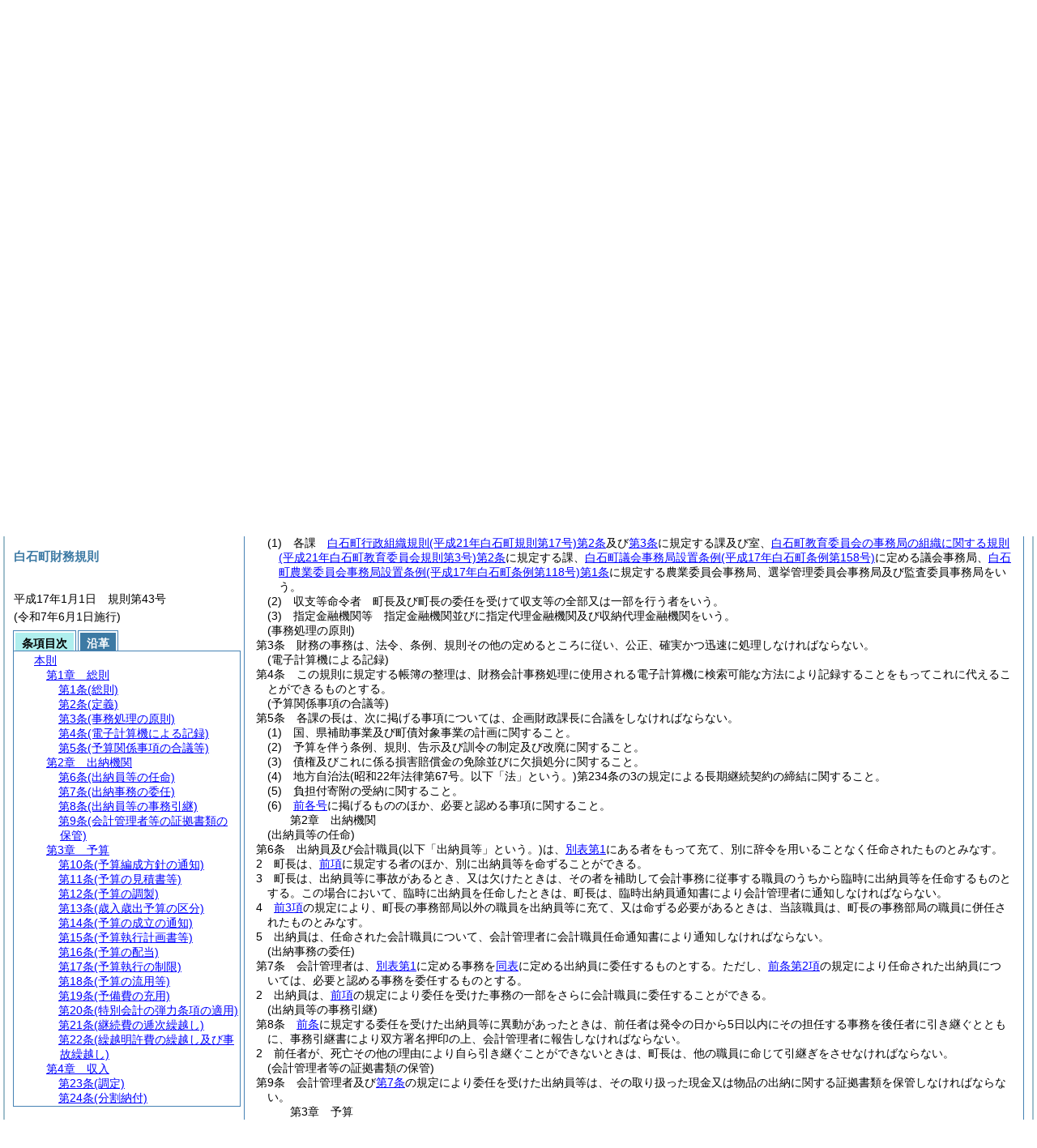

--- FILE ---
content_type: text/html
request_url: http://reiki.town.shiroishi.lg.jp/reiki_honbun/r080RG00000119.html?id=j2_k1_g1
body_size: 534327
content:
<!DOCTYPE HTML PUBLIC "-//W3C//DTD HTML 4.01 Transitional//EN" "http://www.w3.org/TR/html4/loose.dtd">
<html lang="ja">
<head>
<meta http-equiv="X-UA-Compatible" content="IE=edge"><meta http-equiv="content-type" content="text/html; charset=utf-8"><meta name="ROBOTS" content="NOARCHIVE">
<title>白石町財務規則</title>
<link rel="stylesheet" type="text/css" href="reiki.css">
<script type="text/javascript" src="../js/jquery.js" charset="utf-8"> </script>
<script type="text/javascript" src="../js/jquery.scrollTo-min.js" charset="utf-8"> </script>
<script type="text/javascript" src="reiki.js" charset="utf-8"> </script>
<script type="text/javascript" src="../js/ipad.js" charset="utf-8"> </script>
<script type="text/javascript">
iPadLoadStyle("../css/ipad.css");
</script>
</head>
<body>
<div id="wrapper">
<div id="container">
<!-- 本文 -->
<div id="primary" class="joubun showhistory">
<div id="primaryInner">
<div id="primaryInner2">
<div>
<div id="l000000000" class="eline"><div class="head"><p class="title-irregular"><span id="e000000001" class="cm">○白石町財務規則</span></p></div></div>
</div>
<div>
<div id="l000000001" class="eline"><div class="head"><p class="date"><span id="e000000002" class="cm">平成17年1月1日</span></p></div></div>
</div>
<div>
<div id="l000000002" class="eline"><div class="head"><p class="number"><span id="e000000003" class="cm">規則第43号</span></p></div></div>
</div>
<div>
<div id="l000000003" class="eline"><div class="toc"><p class="title"><span id="e000000081" class="cm">目次</span></p></div></div>
</div>
<div>
<div id="l000000004" class="eline"><div><p style="text-indent:-4em;margin-left:5em;" id="e000000082" class="toc_item-chapter"><span id="e000000083" class="num cm">第1章</span>　<span id="e000000084" class="title cm">総則</span><span id="e000000085" class="p cm">(第1条―第5条)</span></p></div></div>
</div>
<div>
<div id="l000000005" class="eline"><div class="in-chapter"><p style="text-indent:-4em;margin-left:5em;" id="e000000086" class="toc_item-chapter"><span id="e000000087" class="num cm">第2章</span>　<span id="e000000088" class="title cm">出納機関</span><span id="e000000089" class="p cm">(第6条―第9条)</span></p></div></div>
</div>
<div>
<div id="l000000006" class="eline"><div class="in-chapter"><p style="text-indent:-4em;margin-left:5em;" id="e000000090" class="toc_item-chapter"><span id="e000000091" class="num cm">第3章</span>　<span id="e000000092" class="title cm">予算</span><span id="e000000093" class="p cm">(第10条―第22条)</span></p></div></div>
</div>
<div>
<div id="l000000007" class="eline"><div class="in-chapter"><p style="text-indent:-4em;margin-left:5em;" id="e000000094" class="toc_item-chapter"><span id="e000000095" class="num cm">第4章</span>　<span id="e000000096" class="title cm">収入</span><span id="e000000097" class="p cm">(第23条―第40条)</span></p></div></div>
</div>
<div>
<div id="l000000008" class="eline"><div class="in-chapter"><p style="text-indent:-4em;margin-left:5em;" id="e000000098" class="toc_item-chapter"><span id="e000000099" class="num cm">第5章</span>　<span id="e000000100" class="title cm">支出</span></p></div></div>
</div>
<div>
<div id="l000000009" class="eline"><div class="in-chapter"><p style="text-indent:-4em;margin-left:6em;" id="e000000101" class="toc_item-section"><span id="e000000102" class="num cm">第1節</span>　<span id="e000000103" class="title cm">支出負担行為</span><span id="e000000104" class="p cm">(第41条・第42条)</span></p></div></div>
</div>
<div>
<div id="l000000010" class="eline"><div class="in-chapter"><p style="text-indent:-4em;margin-left:6em;" id="e000000105" class="toc_item-section"><span id="e000000106" class="num cm">第2節</span>　<span id="e000000107" class="title cm">支出手続</span><span id="e000000108" class="p cm">(第43条―第63条の2)</span></p></div></div>
</div>
<div>
<div id="l000000011" class="eline"><div class="in-chapter"><p style="text-indent:-4em;margin-left:6em;" id="e000000109" class="toc_item-section"><span id="e000000110" class="num cm">第3節</span>　<span id="e000000111" class="title cm">小切手</span><span id="e000000112" class="p cm">(第64条―第71条)</span></p></div></div>
</div>
<div>
<div id="l000000012" class="eline"><div class="in-chapter"><p style="text-indent:-4em;margin-left:5em;" id="e000000113" class="toc_item-chapter"><span id="e000000114" class="num cm">第6章</span>　<span id="e000000115" class="title cm">現金及び有価証券</span></p></div></div>
</div>
<div>
<div id="l000000013" class="eline"><div class="in-chapter"><p style="text-indent:-4em;margin-left:6em;" id="e000000116" class="toc_item-section"><span id="e000000117" class="num cm">第1節</span>　<span id="e000000118" class="title cm">歳計現金</span><span id="e000000119" class="p cm">(第72条―第74条)</span></p></div></div>
</div>
<div>
<div id="l000000014" class="eline"><div class="in-chapter"><p style="text-indent:-4em;margin-left:6em;" id="e000000120" class="toc_item-section"><span id="e000000121" class="num cm">第2節</span>　<span id="e000000122" class="title cm">歳入歳出外現金及び有価証券</span><span id="e000000123" class="p cm">(第75条・第76条)</span></p></div></div>
</div>
<div>
<div id="l000000015" class="eline"><div class="in-chapter"><p style="text-indent:-4em;margin-left:5em;" id="e000000124" class="toc_item-chapter"><span id="e000000125" class="num cm">第7章</span>　<span id="e000000126" class="title cm">決算</span><span id="e000000127" class="p cm">(第77条―第79条)</span></p></div></div>
</div>
<div>
<div id="l000000016" class="eline"><div class="in-chapter"><p style="text-indent:-4em;margin-left:5em;" id="e000000128" class="toc_item-chapter"><span id="e000000129" class="num cm">第8章</span>　<span id="e000000130" class="title cm">契約</span></p></div></div>
</div>
<div>
<div id="l000000017" class="eline"><div class="in-chapter"><p style="text-indent:-4em;margin-left:6em;" id="e000000131" class="toc_item-section"><span id="e000000132" class="num cm">第1節</span>　<span id="e000000133" class="title cm">一般競争入札</span><span id="e000000134" class="p cm">(第80条―第90条)</span></p></div></div>
</div>
<div>
<div id="l000000018" class="eline"><div class="in-chapter"><p style="text-indent:-4em;margin-left:6em;" id="e000000135" class="toc_item-section"><span id="e000000136" class="num cm">第2節</span>　<span id="e000000137" class="title cm">指名競争入札</span><span id="e000000138" class="p cm">(第91条・第92条)</span></p></div></div>
</div>
<div>
<div id="l000000019" class="eline"><div class="in-chapter"><p style="text-indent:-4em;margin-left:6em;" id="e000000139" class="toc_item-section"><span id="e000000140" class="num cm">第3節</span>　<span id="e000000141" class="title cm">随意契約及びせり売り</span><span id="e000000142" class="p cm">(第93条―第96条)</span></p></div></div>
</div>
<div>
<div id="l000000020" class="eline"><div class="in-chapter"><p style="text-indent:-4em;margin-left:6em;" id="e000000143" class="toc_item-section"><span id="e000000144" class="num cm">第4節</span>　<span id="e000000145" class="title cm">契約の締結</span><span id="e000000146" class="p cm">(第97条―第101条)</span></p></div></div>
</div>
<div>
<div id="l000000021" class="eline"><div class="in-chapter"><p style="text-indent:-4em;margin-left:6em;" id="e000000147" class="toc_item-section"><span id="e000000148" class="num cm">第5節</span>　<span id="e000000149" class="title cm">契約の履行</span><span id="e000000150" class="p cm">(第102条―第107条)</span></p></div></div>
</div>
<div>
<div id="l000000022" class="eline"><div class="in-chapter"><p style="text-indent:-4em;margin-left:5em;" id="e000000151" class="toc_item-chapter"><span id="e000000152" class="num cm">第9章</span>　<span id="e000000153" class="title cm">指定金融機関等</span><span id="e000000154" class="p cm">(第108条―第123条)</span></p></div></div>
</div>
<div>
<div id="l000000023" class="eline"><div class="in-chapter"><p style="text-indent:-4em;margin-left:5em;" id="e000000155" class="toc_item-chapter"><span id="e000000156" class="num cm">第10章</span>　<span id="e000000157" class="title cm">財産</span></p></div></div>
</div>
<div>
<div id="l000000024" class="eline"><div class="in-chapter"><p style="text-indent:-4em;margin-left:6em;" id="e000000158" class="toc_item-section"><span id="e000000159" class="num cm">第1節</span>　<span id="e000000160" class="title cm">物品</span><span id="e000000161" class="p cm">(第124条―第135条)</span></p></div></div>
</div>
<div>
<div id="l000000025" class="eline"><div class="in-chapter"><p style="text-indent:-4em;margin-left:6em;" id="e000000162" class="toc_item-section"><span id="e000000163" class="num cm">第2節</span>　<span id="e000000164" class="title cm">債権</span><span id="e000000165" class="p cm">(第136条―第148条)</span></p></div></div>
</div>
<div>
<div id="l000000026" class="eline"><div class="in-chapter"><p style="text-indent:-4em;margin-left:6em;" id="e000000166" class="toc_item-section"><span id="e000000167" class="num cm">第3節</span>　<span id="e000000168" class="title cm">基金</span><span id="e000000169" class="p cm">(第149条・第150条)</span></p></div></div>
</div>
<div>
<div id="l000000027" class="eline"><div class="in-chapter"><p style="text-indent:-4em;margin-left:5em;" id="e000000170" class="toc_item-chapter"><span id="e000000171" class="num cm">第11章</span>　<span id="e000000172" class="title cm">検査</span><span id="e000000173" class="p cm">(第151条―第157条)</span></p></div></div>
</div>
<div>
<div id="l000000028" class="eline"><div class="in-chapter"><p style="text-indent:-4em;margin-left:5em;" id="e000000174" class="toc_item-chapter"><span id="e000000175" class="num cm">第12章</span>　<span id="e000000176" class="title cm">雑則</span><span id="e000000177" class="p cm">(第158条―第162条)</span></p></div></div>
</div>
<div>
<div id="l000000029" class="eline"><div class="in-chapter"><p style="text-indent:-4em;margin-left:5em;" id="e000000178" class="toc_item-supplement"><span id="e000000179" class="p cm">附則</span></p></div></div>
</div>
<div>
<div id="l000000030" class="eline"><div class="chapter"><p id="e000000181" class="num"><span id="e000000182" class="num cm">第1章</span>　<span id="e000000183" class="title cm">総則</span></p></div></div>
</div>
<div>
<div id="l000000031" class="eline"><div class="article"><p class="title"><span id="e000000185" class="cm">(総則)</span></p><p id="e000000184" class="num"><span id="e000000186" class="num cm">第1条</span>　<span class="clause"><span id="e000000189" class="p cm">この規則は、別に定めがあるものを除くほか、町の財務について必要な事項を定めるものとする。</span></span></p></div></div>
</div>
<div>
<div id="l000000032" class="eline"><div class="article"><p class="title"><span id="e000000192" class="cm">(定義)</span></p><p id="e000000191" class="num"><span id="e000000193" class="num cm">第2条</span>　<span class="clause"><span id="e000000196" class="p cm">この規則において、<a href="#e000000201" class="inline quote" tabindex=1 >次の各号</a>に掲げる用語の意義は、<a href="#e000000201" class="inline quote" tabindex=2 >当該各号</a>に定めるところによる。</span></span></p></div></div>
</div>
<div>
<div id="l000000033" class="eline"><div class="item"><p id="e000000200" class="num"><span id="e000000201" class="num cm">(1)</span>　<span id="e000000202" class="p cm">各課　<a href="r080RG00000423.html?id=j2" target="w_r080RG00000423" onclick="quoteFunction('w_r080RG00000423')" class="inline quote" tabindex=3 >白石町行政組織規則<span class="brackets-color1">(平成21年白石町規則第17号)</span>第2条</a>及び<a href="r080RG00000423.html?id=j3" target="w_r080RG00000423" onclick="quoteFunction('w_r080RG00000423')" class="inline quote" tabindex=4 >第3条</a>に規定する課及び室、<a href="r080RG00000427.html?id=j2" target="w_r080RG00000427" onclick="quoteFunction('w_r080RG00000427')" class="inline quote" tabindex=5 >白石町教育委員会の事務局の組織に関する規則<span class="brackets-color1">(平成21年白石町教育委員会規則第3号)</span>第2条</a>に規定する課、<a href="r080RG00000013.html" target="w_r080RG00000013" onclick="quoteFunction('w_r080RG00000013')" class="inline quote" tabindex=6 >白石町議会事務局設置条例<span class="brackets-color1">(平成17年白石町条例第158号)</span></a>に定める議会事務局、<a href="r080RG00000262.html?id=j1" target="w_r080RG00000262" onclick="quoteFunction('w_r080RG00000262')" class="inline quote" tabindex=7 >白石町農業委員会事務局設置条例<span class="brackets-color1">(平成17年白石町条例第118号)</span>第1条</a>に規定する農業委員会事務局、選挙管理委員会事務局及び監査委員事務局をいう。</span></p></div></div>
</div>
<div>
<div id="l000000034" class="eline"><div class="item"><p id="e000000208" class="num"><span id="e000000209" class="num cm">(2)</span>　<span id="e000000210" class="p cm">収支等命令者　町長及び町長の委任を受けて収支等の全部又は一部を行う者をいう。</span></p></div></div>
</div>
<div>
<div id="l000000035" class="eline"><div class="item"><p id="e000000211" class="num"><span id="e000000212" class="num cm">(3)</span>　<span id="e000000213" class="p cm">指定金融機関等　指定金融機関並びに指定代理金融機関及び収納代理金融機関をいう。</span></p></div></div>
</div>
<div>
<div id="l000000036" class="eline"><div class="article"><p class="title"><span id="e000000215" class="cm">(事務処理の原則)</span></p><p id="e000000214" class="num"><span id="e000000216" class="num cm">第3条</span>　<span class="clause"><span id="e000000219" class="p cm">財務の事務は、法令、条例、規則その他の定めるところに従い、公正、確実かつ迅速に処理しなければならない。</span></span></p></div></div>
</div>
<div>
<div id="l000000037" class="eline"><div class="article"><p class="title"><span id="e000000221" class="cm">(電子計算機による記録)</span></p><p id="e000000220" class="num"><span id="e000000222" class="num cm">第4条</span>　<span class="clause"><span id="e000000225" class="p cm">この規則に規定する帳簿の整理は、財務会計事務処理に使用される電子計算機に検索可能な方法により記録することをもってこれに代えることができるものとする。</span></span></p></div></div>
</div>
<div>
<div id="l000000038" class="eline"><div class="article"><p class="title"><span id="e000000228" class="cm">(予算関係事項の合議等)</span></p><p id="e000000227" class="num"><span id="e000000229" class="num cm">第5条</span>　<span class="clause"><span id="e000000232" class="p cm">各課の長は、次に掲げる事項については、企画財政課長に合議をしなければならない。</span></span></p></div></div>
</div>
<div>
<div id="l000000039" class="eline"><div class="item"><p id="e000000233" class="num"><span id="e000000234" class="num cm">(1)</span>　<span id="e000000235" class="p cm">国、県補助事業及び町債対象事業の計画に関すること。</span></p></div></div>
</div>
<div>
<div id="l000000040" class="eline"><div class="item"><p id="e000000236" class="num"><span id="e000000237" class="num cm">(2)</span>　<span id="e000000238" class="p cm">予算を伴う条例、規則、告示及び訓令の制定及び改廃に関すること。</span></p></div></div>
</div>
<div>
<div id="l000000041" class="eline"><div class="item"><p id="e000000239" class="num"><span id="e000000240" class="num cm">(3)</span>　<span id="e000000241" class="p cm">債権及びこれに係る損害賠償金の免除並びに欠損処分に関すること。</span></p></div></div>
</div>
<div>
<div id="l000000042" class="eline"><div class="item"><p id="e000000242" class="num"><span id="e000000243" class="num cm">(4)</span>　<span id="e000000244" class="p cm">地方自治法<span class="brackets-color1">(昭和22年法律第67号。以下「法」という。)</span>第234条の3の規定による長期継続契約の締結に関すること。</span></p></div></div>
</div>
<div>
<div id="l000000043" class="eline"><div class="item"><p id="e000000248" class="num"><span id="e000000249" class="num cm">(5)</span>　<span id="e000000250" class="p cm">負担付寄附の受納に関すること。</span></p></div></div>
</div>
<div>
<div id="l000000044" class="eline"><div class="item"><p id="e000000251" class="num"><span id="e000000252" class="num cm">(6)</span>　<span id="e000000253" class="p cm"><a href="#e000000234" class="inline quote" tabindex=8 >前各号</a>に掲げるもののほか、必要と認める事項に関すること。</span></p></div></div>
</div>
<div>
<div id="l000000045" class="eline"><div class="chapter"><p id="e000000255" class="num"><span id="e000000256" class="num cm">第2章</span>　<span id="e000000257" class="title cm">出納機関</span></p></div></div>
</div>
<div>
<div id="l000000046" class="eline"><div class="article"><p class="title"><span id="e000000259" class="cm">(出納員等の任命)</span></p><p id="e000000258" class="num"><span id="e000000260" class="num cm">第6条</span>　<span class="clause"><span id="e000000263" class="p cm">出納員及び会計職員<span class="brackets-color1">(以下「出納員等」という。)</span>は、<a href="#e000003153" class="inline quote" tabindex=9 >別表第1</a>にある者をもって充て、別に辞令を用いることなく任命されたものとみなす。</span></span></p></div></div>
</div>
<div>
<div id="l000000047" class="eline"><div class="clause"><p id="e000000265" class="num"><span id="e000000266" class="num cm">2</span>　<span id="e000000267" class="p cm">町長は、<a href="#e000000263" class="inline quote" tabindex=10 >前項</a>に規定する者のほか、別に出納員等を命ずることができる。</span></p></div></div>
</div>
<div>
<div id="l000000048" class="eline"><div class="clause"><p id="e000000269" class="num"><span id="e000000270" class="num cm">3</span>　<span id="e000000271" class="p cm">町長は、出納員等に事故があるとき、又は欠けたときは、その者を補助して会計事務に従事する職員のうちから臨時に出納員等を任命するものとする。</span><span id="e000000272" class="p cm">この場合において、臨時に出納員を任命したときは、町長は、臨時出納員通知書により会計管理者に通知しなければならない。</span></p></div></div>
</div>
<div>
<div id="l000000049" class="eline"><div class="clause"><p id="e000000273" class="num"><span id="e000000274" class="num cm">4</span>　<span id="e000000275" class="p cm"><a href="#e000000263" class="inline quote" tabindex=11 >前3項</a>の規定により、町長の事務部局以外の職員を出納員等に充て、又は命ずる必要があるときは、当該職員は、町長の事務部局の職員に併任されたものとみなす。</span></p></div></div>
</div>
<div>
<div id="l000000050" class="eline"><div class="clause"><p id="e000000277" class="num"><span id="e000000278" class="num cm">5</span>　<span id="e000000279" class="p cm">出納員は、任命された会計職員について、会計管理者に会計職員任命通知書により通知しなければならない。</span></p></div></div>
</div>
<div>
<div id="l000000051" class="eline"><div class="article"><p class="title"><span id="e000000281" class="cm">(出納事務の委任)</span></p><p id="e000000280" class="num"><span id="e000000282" class="num cm">第7条</span>　<span class="clause"><span id="e000000285" class="p cm">会計管理者は、<a href="#e000003153" class="inline quote" tabindex=12 >別表第1</a>に定める事務を<a href="#e000003153" class="inline quote" tabindex=13 >同表</a>に定める出納員に委任するものとする。</span><span id="e000000288" class="p cm">ただし、<a href="#e000000266" class="inline quote" tabindex=14 >前条第2項</a>の規定により任命された出納員については、必要と認める事務を委任するものとする。</span></span></p></div></div>
</div>
<div>
<div id="l000000052" class="eline"><div class="clause"><p id="e000000290" class="num"><span id="e000000291" class="num cm">2</span>　<span id="e000000292" class="p cm">出納員は、<a href="#e000000285" class="inline quote" tabindex=15 >前項</a>の規定により委任を受けた事務の一部をさらに会計職員に委任することができる。</span></p></div></div>
</div>
<div>
<div id="l000000053" class="eline"><div class="article"><p class="title"><span id="e000000295" class="cm">(出納員等の事務引継)</span></p><p id="e000000294" class="num"><span id="e000000296" class="num cm">第8条</span>　<span class="clause"><span id="e000000299" class="p cm"><a href="#e000000281" class="inline quote" tabindex=16 >前条</a>に規定する委任を受けた出納員等に異動があったときは、前任者は発令の日から5日以内にその担任する事務を後任者に引き継ぐとともに、事務引継書により双方署名押印の上、会計管理者に報告しなければならない。</span></span></p></div></div>
</div>
<div>
<div id="l000000054" class="eline"><div class="clause"><p id="e000000301" class="num"><span id="e000000302" class="num cm">2</span>　<span id="e000000303" class="p cm">前任者が、死亡その他の理由により自ら引き継ぐことができないときは、町長は、他の職員に命じて引継ぎをさせなければならない。</span></p></div></div>
</div>
<div>
<div id="l000000055" class="eline"><div class="article"><p class="title"><span id="e000000305" class="cm">(会計管理者等の証拠書類の保管)</span></p><p id="e000000304" class="num"><span id="e000000306" class="num cm">第9条</span>　<span class="clause"><span id="e000000309" class="p cm">会計管理者及び<a href="#e000000281" class="inline quote" tabindex=17 >第7条</a>の規定により委任を受けた出納員等は、その取り扱った現金又は物品の出納に関する証拠書類を保管しなければならない。</span></span></p></div></div>
</div>
<div>
<div id="l000000056" class="eline"><div class="chapter"><p id="e000000311" class="num"><span id="e000000312" class="num cm">第3章</span>　<span id="e000000313" class="title cm">予算</span></p></div></div>
</div>
<div>
<div id="l000000057" class="eline"><div class="article"><p class="title"><span id="e000000315" class="cm">(予算編成方針の通知)</span></p><p id="e000000314" class="num"><span id="e000000316" class="num cm">第10条</span>　<span class="clause"><span id="e000000319" class="p cm">企画財政課長は、町長の定める翌年度の予算編成方針を各課の長に通知するものとする。</span></span></p></div></div>
</div>
<div>
<div id="l000000058" class="eline"><div class="article"><p class="title"><span id="e000000321" class="cm">(予算の見積書等)</span></p><p id="e000000320" class="num"><span id="e000000322" class="num cm">第11条</span>　<span class="clause"><span id="e000000325" class="p cm">各課の長は、予算編成方針に基づき、毎会計年度その所管に属する事務につき次に掲げる書類を作成し、別に指定する期日までに企画財政課長に提出しなければならない。</span></span></p></div></div>
</div>
<div>
<div id="l000000059" class="eline"><div class="item"><p id="e000000326" class="num"><span id="e000000327" class="num cm">(1)</span>　<span id="e000000328" class="p cm">歳入予算見積書</span></p></div></div>
</div>
<div>
<div id="l000000060" class="eline"><div class="item"><p id="e000000329" class="num"><span id="e000000330" class="num cm">(2)</span>　<span id="e000000331" class="p cm">歳出予算見積書</span></p></div></div>
</div>
<div>
<div id="l000000061" class="eline"><div class="item"><p id="e000000332" class="num"><span id="e000000333" class="num cm">(3)</span>　<span id="e000000334" class="p cm">継続費設定見積書</span></p></div></div>
</div>
<div>
<div id="l000000062" class="eline"><div class="item"><p id="e000000335" class="num"><span id="e000000336" class="num cm">(4)</span>　<span id="e000000337" class="p cm">繰越明許費見積書</span></p></div></div>
</div>
<div>
<div id="l000000063" class="eline"><div class="item"><p id="e000000338" class="num"><span id="e000000339" class="num cm">(5)</span>　<span id="e000000340" class="p cm">債務負担行為見積書</span></p></div></div>
</div>
<div>
<div id="l000000064" class="eline"><div class="item"><p id="e000000341" class="num"><span id="e000000342" class="num cm">(6)</span>　<span id="e000000343" class="p cm">地方債見積書</span></p></div></div>
</div>
<div>
<div id="l000000065" class="eline"><div class="item"><p id="e000000344" class="num"><span id="e000000345" class="num cm">(7)</span>　<span id="e000000346" class="p cm">事業実施計画書その他必要と認められる書類</span></p></div></div>
</div>
<div>
<div id="l000000066" class="eline"><div class="clause"><p id="e000000347" class="num"><span id="e000000348" class="num cm">2</span>　<span id="e000000349" class="p cm">各課の長は、既定の予算について補正の必要が生じたときは、<a href="#e000000325" class="inline quote" tabindex=18 >前項</a>の規定に準じて必要な書類を作成し、企画財政課長に提出しなければならない。</span></p></div></div>
</div>
<div>
<div id="l000000067" class="eline"><div class="article"><p class="title"><span id="e000000352" class="cm">(予算の調製)</span></p><p id="e000000351" class="num"><span id="e000000353" class="num cm">第12条</span>　<span class="clause"><span id="e000000356" class="p cm">企画財政課長は、<a href="#e000000321" class="inline quote" tabindex=19 >前条</a>の規定により予算に関する見積書等の提出があったときは、各課の長の説明及び意見を求めてその内容を審査し、必要な調整を行い、町長の査定を受けなければならない。</span></span></p></div></div>
</div>
<div>
<div id="l000000068" class="eline"><div class="clause"><p id="e000000358" class="num"><span id="e000000359" class="num cm">2</span>　<span id="e000000360" class="p cm">企画財政課長は、<a href="#e000000356" class="inline quote" tabindex=20 >前項</a>に規定する町長の査定が終了したときは、その結果を各課の長に通知するとともに、当該見積額等の査定に基づいて、予算案及び予算に関する説明書を調製し、町長の決裁を受けなければならない。</span></p></div></div>
</div>
<div>
<div id="l000000069" class="eline"><div class="article"><p class="title"><span id="e000000363" class="cm">(歳入歳出予算の区分)</span></p><p id="e000000362" class="num"><span id="e000000364" class="num cm">第13条</span>　<span class="clause"><span id="e000000367" class="p cm">歳入歳出予算の款項の区分は、毎年度歳入歳出予算の定めるところによる。</span></span></p></div></div>
</div>
<div>
<div id="l000000070" class="eline"><div class="clause"><p id="e000000368" class="num"><span id="e000000369" class="num cm">2</span>　<span id="e000000370" class="p cm">歳入歳出予算の目及び歳入予算の節の区分は、毎年度歳入歳出予算事項別明細書の定めるところによる。</span></p></div></div>
</div>
<div>
<div id="l000000071" class="eline"><div class="clause"><p id="e000000371" class="num"><span id="e000000372" class="num cm">3</span>　<span id="e000000373" class="p cm">歳出予算の節の区分は、地方自治法施行規則<span class="brackets-color1">(昭和22年内務省令第29号)</span>別記に規定する歳出予算に係る節の区分による。</span></p></div></div>
</div>
<div>
<div id="l000000072" class="eline"><div class="article"><p class="title"><span id="e000000376" class="cm">(予算の成立の通知)</span></p><p id="e000000375" class="num"><span id="e000000377" class="num cm">第14条</span>　<span class="clause"><span id="e000000380" class="p cm">企画財政課長は、予算が成立したときは、直ちに予算書により会計管理者及び各課の長に通知しなければならない。</span></span></p></div></div>
</div>
<div>
<div id="l000000073" class="eline"><div class="article"><p class="title"><span id="e000000382" class="cm">(予算執行計画書等)</span></p><p id="e000000381" class="num"><span id="e000000383" class="num cm">第15条</span>　<span class="clause"><span id="e000000386" class="p cm">各課の長は、<a href="#e000000359" class="inline quote" tabindex=21 >第12条第2項</a>の規定による査定結果の通知を受けたときは速やかにその所管に係る歳入予算執行計画書及び歳出予算執行計画書を作成し、企画財政課長に提出しなければならない。</span></span></p></div></div>
</div>
<div>
<div id="l000000074" class="eline"><div class="clause"><p id="e000000393" class="num"><span id="e000000394" class="num cm">2</span>　<span id="e000000397" class="p cm">企画財政課長は、<a href="#e000000386" class="inline quote" tabindex=22 >前項</a>の執行計画書の提出があったときは、その内容を審査し、必要な調整を行い、執行計画及び資金計画を作成するものとする。</span></p></div></div>
</div>
<div>
<div id="l000000075" class="eline"><div class="clause"><p id="e000000401" class="num"><span id="e000000402" class="num cm">3</span>　<span id="e000000405" class="p cm">企画財政課長は、<a href="#e000000394" class="inline quote" tabindex=23 >前項</a>の資金計画を作成したときは、会計管理者に通知するものとする。</span></p></div></div>
</div>
<div>
<div id="l000000076" class="eline"><div class="article"><p class="title"><span id="e000000408" class="cm">(予算の配当)</span></p><p id="e000000407" class="num"><span id="e000000409" class="num cm">第16条</span>　<span class="clause"><span id="e000000412" class="p cm">歳出予算の配当は、予算の成立の日をもって配当とするものとし、原則として年間配当とする。</span></span></p></div></div>
</div>
<div>
<div id="l000000077" class="eline"><div class="clause"><p id="e000000413" class="num"><span id="e000000414" class="num cm">2</span>　<span id="e000000415" class="p cm">企画財政課長は、歳出予算の配当について、必要があるときはその全部又は一部の配当を留保することができる。</span></p></div></div>
</div>
<div>
<div id="l000000078" class="eline"><div class="clause"><p id="e000000416" class="num"><span id="e000000417" class="num cm">3</span>　<span id="e000000418" class="p cm"><a href="#e000000442" class="inline quote" tabindex=24 >第18条</a>の規定による予算の流用及び<a href="#e000000477" class="inline quote" tabindex=25 >第19条</a>の規定による予備費の充用の決定があったときは、それぞれ予算の配当があったものとする。</span></p></div></div>
</div>
<div>
<div id="l000000079" class="eline"><div class="clause"><p id="e000000421" class="num"><span id="e000000422" class="num cm">4</span>　<span id="e000000423" class="p cm">企画財政課長は、<a href="#e000000412" class="inline quote" tabindex=26 >前3項</a>の規定により、歳出予算の配当をしたときは、会計管理者及び各課の長に通知しなければならない。</span><span id="e000000425" class="p cm">ただし、歳出予算の配当を財務会計システムで行ったときは、当該通知をしたものとみなす。</span></p></div></div>
</div>
<div>
<div id="l000000080" class="eline"><div class="article"><p class="title"><span id="e000000427" class="cm">(予算執行の制限)</span></p><p id="e000000426" class="num"><span id="e000000428" class="num cm">第17条</span>　<span class="clause"><span id="e000000431" class="p cm">歳出予算は、配当された金額を超えて執行してはならない。</span></span></p></div></div>
</div>
<div>
<div id="l000000081" class="eline"><div class="clause"><p id="e000000432" class="num"><span id="e000000433" class="num cm">2</span>　<span id="e000000434" class="p cm">各課の長は、歳出予算のうち、財源の全部又は一部に国庫支出金、県支出金及び町債その他特定の収入を充てるものは、その収入が確定した後でなければ執行することはできない。</span><span id="e000000435" class="p cm">ただし、特別の事由がある場合は、企画財政課長を経て、町長の決定を受け、執行することができる。</span></p></div></div>
</div>
<div>
<div id="l000000082" class="eline"><div class="clause"><p id="e000000436" class="num"><span id="e000000437" class="num cm">3</span>　<span id="e000000438" class="p cm"><a href="#e000000433" class="inline quote" tabindex=27 >前項</a>の収入が予算額より減少したとき又は減少する見込みがあるときは、当該減少した財源又は減少する見込みの財源に相当する歳出予算を執行してはならない。</span><span id="e000000440" class="p cm">ただし、特別の事由により執行を要するときは、企画財政課長の承認を受け、これを執行することができる。</span></p></div></div>
</div>
<div>
<div id="l000000083" class="eline"><div class="article"><p class="title"><span id="e000000442" class="cm">(予算の流用等)</span></p><p id="e000000441" class="num"><span id="e000000443" class="num cm">第18条</span>　<span class="clause"><span id="e000000446" class="p cm">各課の長は、予算の定めるところにより流用することができる各項の経費の金額又は歳出予算の同一項内において目及び節の金額に流用を必要とするときは、予算流用申請書を作成し、<a href="r080RG00000424.html" target="w_r080RG00000424" onclick="quoteFunction('w_r080RG00000424')" class="inline quote" tabindex=28 >白石町役場決裁規程<span class="brackets-color1">(平成21年白石町訓令甲第4号)</span></a>に基づく決裁<span class="brackets-color1">(以下「決裁権者の決裁」という。)</span>を受けなければならない。</span></span></p></div></div>
</div>
<div>
<div id="l000000084" class="eline"><div class="clause"><p id="e000000448" class="num"><span id="e000000449" class="num cm">2</span>　<span id="e000000450" class="p cm">歳出予算のうち次に掲げる節には、流用することができない。</span><span id="e000000453" class="p cm">ただし、町長の承認を受けた場合は、この限りでない。</span></p></div></div>
</div>
<div>
<div id="l000000085" class="eline"><div class="item"><p id="e000000454" class="num"><span id="e000000455" class="num cm">(1)</span>　<span id="e000000456" class="p cm">報酬</span></p></div></div>
</div>
<div>
<div id="l000000086" class="eline"><div class="item"><p id="e000000457" class="num"><span id="e000000458" class="num cm">(2)</span>　<span id="e000000459" class="p cm">旅費</span></p></div></div>
</div>
<div>
<div id="l000000087" class="eline"><div class="item"><p id="e000000460" class="num"><span id="e000000461" class="num cm">(3)</span>　<span id="e000000464" class="p cm">交際費</span></p></div></div>
</div>
<div>
<div id="l000000088" class="eline"><div class="item"><p id="e000000468" class="num"><span id="e000000469" class="num cm">(4)</span>　<span id="e000000470" class="p cm">負担金補助及び交付金<span class="brackets-color1">(療養費除く。)</span></span></p></div></div>
</div>
<div>
<div id="l000000089" class="eline"><div class="item"><p id="e000000471" class="num"><span id="e000000472" class="num cm">(5)</span>　<span id="e000000475" class="p cm">投資及び出資金</span></p></div></div>
</div>
<div>
<div id="l000000090" class="eline"><div class="article"><p class="title"><span id="e000000477" class="cm">(予備費の充用)</span></p><p id="e000000476" class="num"><span id="e000000478" class="num cm">第19条</span>　<span class="clause"><span id="e000000481" class="p cm">各課の長は、予備費の充用を必要とするときは、予備費充用申請書を作成し、決裁権者の決裁を受けなければならない。</span></span></p></div></div>
</div>
<div>
<div id="l000000091" class="eline"><div class="article"><p class="title"><span id="e000000483" class="cm">(特別会計の弾力条項の適用)</span></p><p id="e000000482" class="num"><span id="e000000484" class="num cm">第20条</span>　<span class="clause"><span id="e000000487" class="p cm">各課の長は、法第218条第4項の規定に基づき、予算外支出をする必要があるときは、弾力条項適用見積書を作成し、町長の決裁を受けなければならない。</span></span></p></div></div>
</div>
<div>
<div id="l000000092" class="eline"><div class="article"><p class="title"><span id="e000000490" class="cm">(継続費の逓次繰越し)</span></p><p id="e000000489" class="num"><span id="e000000491" class="num cm">第21条</span>　<span class="clause"><span id="e000000494" class="p cm">各課の長は、継続費に係る予算を繰り越して使用するときは、継続費繰越計算書を作成し、翌年度の4月末日までに企画財政課長に提出しなければならない。</span></span></p></div></div>
</div>
<div>
<div id="l000000093" class="eline"><div class="clause"><p id="e000000497" class="num"><span id="e000000498" class="num cm">2</span>　<span id="e000000499" class="p cm">企画財政課長は、<a href="#e000000494" class="inline quote" tabindex=29 >前項</a>の規定により継続費繰越計算書の提出があったときは、町長の決裁を受け、これを会計管理者に通知しなければならない。</span></p></div></div>
</div>
<div>
<div id="l000000094" class="eline"><div class="clause"><p id="e000000501" class="num"><span id="e000000502" class="num cm">3</span>　<span id="e000000505" class="p cm">各課の長は、継続費に係る継続年度が終了したときは、その年度の出納閉鎖後3箇月以内に継続費精算報告書を作成し、企画財政課長に提出しなければならない。</span></p></div></div>
</div>
<div>
<div id="l000000095" class="eline"><div class="article"><p class="title"><span id="e000000509" class="cm">(繰越明許費の繰越し及び事故繰越し)</span></p><p id="e000000508" class="num"><span id="e000000510" class="num cm">第22条</span>　<span class="clause"><span id="e000000513" class="p cm">各課の長は、繰越明許費の繰越しをしようとするときは、繰越明許費繰越計算書を作成し、翌年度の4月末日までに企画財政課長に提出しなければならない。</span></span></p></div></div>
</div>
<div>
<div id="l000000096" class="eline"><div class="clause"><p id="e000000516" class="num"><span id="e000000517" class="num cm">2</span>　<span id="e000000518" class="p cm">各課の長は、事故繰越しをしようとするときは、事故繰越し計算書を作成し、翌年度の4月末日までに企画財政課長に提出しなければならない。</span></p></div></div>
</div>
<div>
<div id="l000000097" class="eline"><div class="clause"><p id="e000000521" class="num"><span id="e000000522" class="num cm">3</span>　<span id="e000000523" class="p cm">企画財政課長は、<a href="#e000000513" class="inline quote" tabindex=30 >前2項</a>の規定による繰越計算書の提出があったときは、これを審査し、町長の決裁を受けて、会計管理者に通知しなければならない。</span></p></div></div>
</div>
<div>
<div id="l000000098" class="eline"><div class="chapter"><p id="e000000525" class="num"><span id="e000000526" class="num cm">第4章</span>　<span id="e000000527" class="title cm">収入</span></p></div></div>
</div>
<div>
<div id="l000000099" class="eline"><div class="article"><p class="title"><span id="e000000529" class="cm">(調定)</span></p><p id="e000000528" class="num"><span id="e000000530" class="num cm">第23条</span>　<span class="clause"><span id="e000000533" class="p cm">収支等命令者は、歳入を収入しようとするときは、次に掲げる事項を調査し、決定しなければならない。</span></span></p></div></div>
</div>
<div>
<div id="l000000100" class="eline"><div class="item"><p id="e000000534" class="num"><span id="e000000535" class="num cm">(1)</span>　<span id="e000000536" class="p cm">法令又は契約<span class="brackets-color1">(以下この条において「法令等」という。)</span>に違反していないか。</span></p></div></div>
</div>
<div>
<div id="l000000101" class="eline"><div class="item"><p id="e000000538" class="num"><span id="e000000539" class="num cm">(2)</span>　<span id="e000000540" class="p cm">所属年度、科目、金額が誤っていないか。</span></p></div></div>
</div>
<div>
<div id="l000000102" class="eline"><div class="item"><p id="e000000541" class="num"><span id="e000000542" class="num cm">(3)</span>　<span id="e000000543" class="p cm">納入義務者、納期限、納入場所は、法令等に照らし適正であるか。</span></p></div></div>
</div>
<div>
<div id="l000000103" class="eline"><div class="item"><p id="e000000544" class="num"><span id="e000000545" class="num cm">(4)</span>　<span id="e000000546" class="p cm"><a href="#e000000535" class="inline quote" tabindex=31 >前3号</a>に掲げるもののほか、必要なこと。</span></p></div></div>
</div>
<div>
<div id="l000000104" class="eline"><div class="clause"><p id="e000000548" class="num"><span id="e000000549" class="num cm">2</span>　<span id="e000000550" class="p cm"><a href="#e000000533" class="inline quote" tabindex=32 >前項</a>の規定による歳入の調定は、調定決定調書兼通知書により行わなければならない。</span></p></div></div>
</div>
<div>
<div id="l000000105" class="eline"><div class="clause"><p id="e000000552" class="num"><span id="e000000553" class="num cm">3</span>　<span id="e000000554" class="p cm">会計管理者及び出納員は、やむを得ない事由がある場合は、調定前に収入することができる。</span><span id="e000000555" class="p cm">この場合においては、直ちに収支等命令者の調定を受けなければならない。</span></p></div></div>
</div>
<div>
<div id="l000000106" class="eline"><div class="clause"><p id="e000000556" class="num"><span id="e000000557" class="num cm">4</span>　<span id="e000000558" class="p cm">収支等命令者は、同一所属年度、同一会計及び同一歳入科目に係るものが2件以上の納入義務者に係る調定をしようとするときは、その内容を明らかにして、当該調定の合計額をもって調定することができる。</span></p></div></div>
</div>
<div>
<div id="l000000107" class="eline"><div class="clause"><p id="e000000559" class="num"><span id="e000000560" class="num cm">5</span>　<span id="e000000561" class="p cm">収支等命令者は、調定決定調書兼通知書により調定したときは、会計管理者に通知しなければならない。</span></p></div></div>
</div>
<div>
<div id="l000000108" class="eline"><div class="clause"><p id="e000000562" class="num"><span id="e000000563" class="num cm">6</span>　<span id="e000000564" class="p cm">収支等命令者は、調定をした後において、過誤その他の事由により、当該調定を変更しなければならないときは、必要な手続をしなければならない。</span></p></div></div>
</div>
<div>
<div id="l000000109" class="eline"><div class="article"><p class="title"><span id="e000000566" class="cm">(分割納付)</span></p><p id="e000000565" class="num"><span id="e000000567" class="num cm">第24条</span>　<span class="clause"><span id="e000000570" class="p cm">収支等命令者は、地方自治法施行令<span class="brackets-color1">(昭和22年政令第16号。以下「令」という。)</span>第169条の7第2項に定める延納の特約及び令第171条の6に定める履行延期の特約により分割納付を認めたものについては、分割納付分について<a href="#e000000529" class="inline quote" tabindex=33 >前条</a>の例に従い手続をとらなければならない。</span></span></p></div></div>
</div>
<div>
<div id="l000000110" class="eline"><div class="article"><p class="title"><span id="e000000577" class="cm">(納入の通知)</span></p><p id="e000000576" class="num"><span id="e000000578" class="num cm">第25条</span>　<span class="clause"><span id="e000000581" class="p cm">収支等命令者は、令第154条第2項の規定による納入の通知で納期の定めのあるものについては納期限前10日までに、随時の収入についてはその都度納税通知書又は納入通知書<span class="brackets-color1">(以下「通知書等」という。)</span>を発行し、通知しなければならない。</span></span></p></div></div>
</div>
<div>
<div id="l000000111" class="eline"><div class="clause"><p id="e000000583" class="num"><span id="e000000584" class="num cm">2</span>　<span id="e000000585" class="p cm"><a href="#e000000581" class="inline quote" tabindex=34 >前項</a>の規定にかかわらず、次に掲げるものについては、令第154条第3項ただし書の規定により、口頭、掲示その他の方法により、納入の通知をすることができる。</span></p></div></div>
</div>
<div>
<div id="l000000112" class="eline"><div class="item"><p id="e000000588" class="num"><span id="e000000589" class="num cm">(1)</span>　<span id="e000000590" class="p cm">使用料、手数料その他これらに類するもので、直接窓口等で取り扱う収入</span></p></div></div>
</div>
<div>
<div id="l000000113" class="eline"><div class="item"><p id="e000000591" class="num"><span id="e000000592" class="num cm">(2)</span>　<span id="e000000593" class="p cm">せり売りその他これに類する収入</span></p></div></div>
</div>
<div>
<div id="l000000114" class="eline"><div class="item"><p id="e000000594" class="num"><span id="e000000595" class="num cm">(3)</span>　<span id="e000000596" class="p cm"><a href="#e000000589" class="inline quote" tabindex=35 >前2号</a>に掲げるもののほか、通知書等により難いと認められる収入</span></p></div></div>
</div>
<div>
<div id="l000000115" class="eline"><div class="article"><p class="title"><span id="e000000599" class="cm">(納付の方法)</span></p><p id="e000000598" class="num"><span id="e000000600" class="num cm">第26条</span>　<span class="clause"><span id="e000000603" class="p cm"><a href="#e000000577" class="inline quote" tabindex=36 >前条</a>の規定による通知書等を受けた納入義務者は、現金<span class="brackets-color1">(現金に代えて納付される証券を含む。以下同じ。)</span>を添えて指定金融機関等、地方税法<span class="brackets-color1">(昭和25年法律第226号)</span>第321条の5第4項に定める金融機関又は出納員等に納付しなければならない。</span></span></p></div></div>
</div>
<div>
<div id="l000000116" class="eline"><div class="clause"><p id="e000000606" class="num"><span id="e000000607" class="num cm">2</span>　<span id="e000000608" class="p cm"><a href="#e000000603" class="inline quote" tabindex=37 >前項</a>の納入義務者は、指定金融機関等に預金口座を設けているときは、当該指定金融機関等に請求して口座振替の方法により納付することができる。</span></p></div></div>
</div>
<div>
<div id="l000000117" class="eline"><div class="article"><p class="title"><span id="e000000611" class="cm">(出納員等の現金収納)</span></p><p id="e000000610" class="num"><span id="e000000612" class="num cm">第27条</span>　<span class="clause"><span id="e000000615" class="p cm">歳入について出納員等が直接に現金を収納するときは、領収書に課名及び任命された職名を記載するとともに私印を押印して納入義務者に交付しなければならない。</span></span></p></div></div>
</div>
<div>
<div id="l000000118" class="eline"><div class="clause"><p id="e000000616" class="num"><span id="e000000617" class="num cm">2</span>　<span id="e000000618" class="p cm"><a href="#e000000615" class="inline quote" tabindex=38 >前項</a>の私印は、会計管理者に届け出なければならない。</span></p></div></div>
</div>
<div>
<div id="l000000119" class="eline"><div class="clause"><p id="e000000620" class="num"><span id="e000000621" class="num cm">3</span>　<span id="e000000622" class="p cm">出納員等が収納した現金は、即日<span class="brackets-color1">(やむを得ない場合は、翌日)</span>指定金融機関等に払い込まなければならない。</span><span id="e000000623" class="p cm">ただし、遠隔の地域で取り扱う収納した現金については、あらかじめ会計管理者の承認を得て数日分を取りまとめて払い込むことができる。</span></p></div></div>
</div>
<div>
<div id="l000000120" class="eline"><div class="clause"><p id="e000000624" class="num"><span id="e000000625" class="num cm">4</span>　<span id="e000000626" class="p cm">出納員のうち税務課長及び住民課長の職にある出納員<span class="brackets-color1">(</span><a href="#e000000630" class="inline quote" tabindex=39 ><span class="brackets-color1">次項</span></a><span class="brackets-color1">及び</span><a href="#e000000638" class="inline quote" tabindex=40 ><span class="brackets-color1">第7項</span></a><span class="brackets-color1">において「窓口出納員」という。)</span>が行う収納事務は、金銭登録機によることができる。</span></p></div></div>
</div>
<div>
<div id="l000000121" class="eline"><div class="clause"><p id="e000000629" class="num"><span id="e000000630" class="num cm">5</span>　<span id="e000000631" class="p cm"><a href="#e000000625" class="inline quote" tabindex=41 >前項</a>の収納事務の委任を受けた会計職員は、毎日金銭登録機の始動鍵を窓口出納員から受領し、業務終了後直ちに返納しなければならない。</span></p></div></div>
</div>
<div>
<div id="l000000122" class="eline"><div class="clause"><p id="e000000633" class="num"><span id="e000000634" class="num cm">6</span>　<span id="e000000635" class="p cm"><a href="#e000000630" class="inline quote" tabindex=42 >前項</a>の会計職員は、金銭登録機により収納したときは、金銭登録機用領収書を納入義務者に交付しなければならない。</span></p></div></div>
</div>
<div>
<div id="l000000123" class="eline"><div class="clause"><p id="e000000637" class="num"><span id="e000000638" class="num cm">7</span>　<span id="e000000639" class="p cm">窓口出納員は、金銭登録機によって収納した現金を指定店の営業時間内に払い込まなければならない。</span></p></div></div>
</div>
<div>
<div id="l000000124" class="eline"><div class="article"><p class="title"><span id="e000000641" class="cm">(証券をもってする歳入の納付)</span></p><p id="e000000640" class="num"><span id="e000000642" class="num cm">第28条</span>　<span class="clause"><span id="e000000645" class="p cm">令第156条の規定により歳入の納付ができる証券は、次に掲げる証券で、納付金額を超えないものに限る。</span></span></p></div></div>
</div>
<div>
<div id="l000000125" class="eline"><div class="item"><p id="e000000647" class="num"><span id="e000000648" class="num cm">(1)</span>　<span id="e000000649" class="p cm">持参人払式の小切手又は会計管理者若しくは指定金融機関等<span class="brackets-color1">(以下この条において「会計管理者等」という。)</span>を受取人とする小切手で、手形交換所に加入している金融機関又は当該金融機関に手形交換を委託している金融機関を支払人とし、支払地が全国の区域であって、その呈示期間内に支払のための呈示をすることができるもの</span></p></div></div>
</div>
<div>
<div id="l000000126" class="eline"><div class="item"><p id="e000000651" class="num"><span id="e000000652" class="num cm">(2)</span>　<span id="e000000653" class="p cm">無記名式の国債若しくは地方債又は無記名式の国債若しくは地方債の利札で、支払期日の到来したもの</span></p></div></div>
</div>
<div>
<div id="l000000127" class="eline"><div class="article"><p class="title"><span id="e000000655" class="cm">(小切手受領の拒絶)</span></p><p id="e000000654" class="num"><span id="e000000656" class="num cm">第29条</span>　<span class="clause"><span id="e000000659" class="p cm">会計管理者、出納員等及び指定金融機関等は、<a href="#e000000648" class="inline quote" tabindex=43 >前条第1号</a>の小切手が<a href="#e000000663" class="inline quote" tabindex=44 >次の各号</a>のいずれかに該当するときは、受領を拒絶することができる。</span></span></p></div></div>
</div>
<div>
<div id="l000000128" class="eline"><div class="item"><p id="e000000662" class="num"><span id="e000000663" class="num cm">(1)</span>　<span id="e000000664" class="p cm">小切手要件を満たしていない小切手</span></p></div></div>
</div>
<div>
<div id="l000000129" class="eline"><div class="item"><p id="e000000665" class="num"><span id="e000000666" class="num cm">(2)</span>　<span id="e000000667" class="p cm">盗難又は紛失の届出のあった小切手</span></p></div></div>
</div>
<div>
<div id="l000000130" class="eline"><div class="item"><p id="e000000668" class="num"><span id="e000000669" class="num cm">(3)</span>　<span id="e000000670" class="p cm">変造と認められる小切手</span></p></div></div>
</div>
<div>
<div id="l000000131" class="eline"><div class="item"><p id="e000000671" class="num"><span id="e000000672" class="num cm">(4)</span>　<span id="e000000673" class="p cm">最近6箇月以内で不渡小切手を出した者を振出人とする小切手</span></p></div></div>
</div>
<div>
<div id="l000000132" class="eline"><div class="item"><p id="e000000674" class="num"><span id="e000000675" class="num cm">(5)</span>　<span id="e000000676" class="p cm"><a href="#e000000663" class="inline quote" tabindex=45 >前各号</a>に掲げるもののほか、支払が確実でないと認められる小切手</span></p></div></div>
</div>
<div>
<div id="l000000133" class="eline"><div class="article"><p class="title"><span id="e000000679" class="cm">(証券納付等の表示)</span></p><p id="e000000678" class="num"><span id="e000000680" class="num cm">第30条</span>　<span class="clause"><span id="e000000683" class="p cm">指定金融機関等は、納入義務者が証券による納付をしたときは、通知書等の各片に「証券受領」の旨を表示するとともに、証券の種類、金額及び記名番号を付記しなければならない。</span></span></p></div></div>
</div>
<div>
<div id="l000000134" class="eline"><div class="article"><p class="title"><span id="e000000685" class="cm">(証券の支払請求)</span></p><p id="e000000684" class="num"><span id="e000000686" class="num cm">第31条</span>　<span class="clause"><span id="e000000689" class="p cm">指定金融機関等は、<a href="#e000000641" class="inline quote" tabindex=46 >第28条</a>の証券を受領したときは、遅滞なくその支払人に呈示し、証券金額の支払を受けなければならない。</span></span></p></div></div>
</div>
<div>
<div id="l000000135" class="eline"><div class="clause"><p id="e000000691" class="num"><span id="e000000692" class="num cm">2</span>　<span id="e000000693" class="p cm">指定金融機関等は<a href="#e000000641" class="inline quote" tabindex=47 >第28条</a>の証券で、支払人が当該証券金額の支払をしなかったときは、支払拒絶の証明をさせた後、当該歳入は、はじめから納付がなかったものとみなして当該証券を会計管理者に提出しなければならない。</span></p></div></div>
</div>
<div>
<div id="l000000136" class="eline"><div class="article"><p class="title"><span id="e000000696" class="cm">(証券の不渡)</span></p><p id="e000000695" class="num"><span id="e000000697" class="num cm">第32条</span>　<span class="clause"><span id="e000000700" class="p cm"><a href="#e000000692" class="inline quote" tabindex=48 >前条第2項</a>の規定により証券の提出を受けた会計管理者は、当該証券をもって納付した者に対し、速やかに当該証券について支払がなかった旨及び証券を還付する旨を通知しなければならない。</span></span></p></div></div>
</div>
<div>
<div id="l000000137" class="eline"><div class="clause"><p id="e000000702" class="num"><span id="e000000703" class="num cm">2</span>　<span id="e000000704" class="p cm">会計管理者は、<a href="#e000000700" class="inline quote" tabindex=49 >前項</a>の通知をしたときは収支等命令者に対し、当該証券を送付するとともに、支払がなかった旨を通知しなければならない。</span></p></div></div>
</div>
<div>
<div id="l000000138" class="eline"><div class="clause"><p id="e000000706" class="num"><span id="e000000707" class="num cm">3</span>　<span id="e000000708" class="p cm"><a href="#e000000700" class="inline quote" tabindex=50 >第1項</a>の不渡となった証券を納付した者に対する文書による通知は、配達証明郵便により行わなければならない。</span></p></div></div>
</div>
<div>
<div id="l000000139" class="eline"><div class="article"><p class="title"><span id="e000000711" class="cm">(不渡による通知書等の再発行)</span></p><p id="e000000710" class="num"><span id="e000000712" class="num cm">第33条</span>　<span class="clause"><span id="e000000715" class="p cm">収支等命令者は、<a href="#e000000703" class="inline quote" tabindex=51 >前条第2項</a>の規定による送付及び通知を受けたときは、当該証券を納入義務者に返付するとともに、必要があるときは通知書等を再発行しなければならない。</span><span id="e000000717" class="p cm">この場合において、欄外に赤字で「証券不渡による再発行」と記載しなければならない。</span></span></p></div></div>
</div>
<div>
<div id="l000000140" class="eline"><div class="article"><p class="title"><span id="e000000719" class="cm">(証券不渡に伴う整理記帳)</span></p><p id="e000000718" class="num"><span id="e000000720" class="num cm">第34条</span>　<span class="clause"><span id="e000000723" class="p cm">証券が不渡となったときは、会計管理者は<a href="#e000000692" class="inline quote" tabindex=52 >第31条第2項</a>の規定による提出を受けた日をもって関係諸帳票を整理しなければならない。</span></span></p></div></div>
</div>
<div>
<div id="l000000141" class="eline"><div class="article"><p class="title"><span id="e000000726" class="cm">(指定納付受託者の指定)</span></p><p id="e000000725" class="num"><span id="e000000727" class="num cm">第34条の2</span>　<span class="clause"><span id="e000000730" class="p cm">町長は、法第231条の2の3第1項に規定する指定納付受託者を指定しようとするときは、あらかじめ会計管理者に協議しなければならない。</span><span id="e000000732" class="p cm">これを変更しようとし、又は取り消そうとするときも、同様とする。</span></span></p></div></div>
</div>
<div>
<div id="l000000142" class="eline"><div class="article"><p class="title"><span id="e000000734" class="cm">(公金の徴収又は収納の委託)</span></p><p id="e000000733" class="num"><span id="e000000735" class="num cm">第35条</span>　<span class="clause"><span id="e000000738" class="p cm">町長は、法第231条の2の3第1項の規定による指定<span class="brackets-color1">(公金の徴収又は収納に関する事務に係る指定に限る。)</span>をしようとするときは、あらかじめ会計管理者に協議しなければならない。</span><span id="e000000740" class="p cm">これを変更しようとし、又は取り消そうとするときも、同様とする。</span></span></p></div></div>
</div>
<div>
<div id="l000000143" class="eline"><div class="clause"><p id="e000000741" class="num"><span id="e000000742" class="num cm">2</span>　<span id="e000000743" class="p cm">指定公金事務取扱者<span class="brackets-color1">(法第243条の2第2項に規定する指定公金事務取扱者をいう。以下同じ。)</span>は、所定の標札を見やすい場所に掲示しなければならない。</span></p></div></div>
</div>
<div>
<div id="l000000144" class="eline"><div class="clause"><p id="e000000745" class="num"><span id="e000000746" class="num cm">3</span>　<span id="e000000747" class="p cm">指定公金事務取扱者は、歳入を収納しようとするときは、納入通知書、納付書等に基づき、現金を受領し、領収証書に現金領収済日付印等を押印し、納入義務者に交付しなければならない。</span></p></div></div>
</div>
<div>
<div id="l000000145" class="eline"><div class="clause"><p id="e000000748" class="num"><span id="e000000749" class="num cm">4</span>　<span id="e000000750" class="p cm">指定公金事務取扱者は、その徴収し、又は収納した歳入を指定の納付書により速やかに指定金融機関等に払い込まなければならない。</span></p></div></div>
</div>
<div>
<div id="l000000146" class="eline"><div class="article"><p class="title"><span id="e000000752" class="cm">(督促)</span></p><p id="e000000751" class="num"><span id="e000000753" class="num cm">第36条</span>　<span class="clause"><span id="e000000756" class="p cm">収支等命令者は、歳入を納期限までに納付しない者があるときは、納期限後20日以内に督促状を発するとともに、徴収金整理簿に登記しなければならない。</span></span></p></div></div>
</div>
<div>
<div id="l000000147" class="eline"><div class="clause"><p id="e000000757" class="num"><span id="e000000758" class="num cm">2</span>　<span id="e000000759" class="p cm">督促状に指定すべき納期限は、発行の日から10日以内における適当と認められる期限でなければならない。</span></p></div></div>
</div>
<div>
<div id="l000000148" class="eline"><div class="clause"><p id="e000000760" class="num"><span id="e000000761" class="num cm">3</span>　<span id="e000000762" class="p cm">納入義務者の住所又は居所が不明等の場合の督促状の送達及び公示送達については、地方税の例による。</span></p></div></div>
</div>
<div>
<div id="l000000149" class="eline"><div class="article"><p class="title"><span id="e000000764" class="cm">(滞納処分)</span></p><p id="e000000763" class="num"><span id="e000000765" class="num cm">第37条</span>　<span class="clause"><span id="e000000768" class="p cm">収支等命令者は、法第231条の3第3項に規定する歳入に係る債権について、債務者が<a href="#e000000758" class="inline quote" tabindex=53 >前条第2項</a>の規定により指定された期限までに債務を履行しないときは、職員を指定して、地方税の滞納処分の例により処分をしなければならない。</span></span></p></div></div>
</div>
<div>
<div id="l000000150" class="eline"><div class="clause"><p id="e000000771" class="num"><span id="e000000772" class="num cm">2</span>　<span id="e000000773" class="p cm"><a href="#e000000768" class="inline quote" tabindex=54 >前項</a>の規定以外の債権で<a href="#e000000756" class="inline quote" tabindex=55 >前条第1項</a>の規定による督促をした後30日を経過してもなお履行されないときは、令第171条の2、同第171条の5又は同第171条の6の規定により措置しなければならない。</span></p></div></div>
</div>
<div>
<div id="l000000151" class="eline"><div class="clause"><p id="e000000777" class="num"><span id="e000000778" class="num cm">3</span>　<span id="e000000779" class="p cm">収支等命令者は、<a href="#e000000768" class="inline quote" tabindex=56 >前2項</a>の規定による処分をしたときは、徴収金整理簿を整理し、直ちに債務整理簿に転記しなければならない。</span></p></div></div>
</div>
<div>
<div id="l000000152" class="eline"><div class="clause"><p id="e000000781" class="num"><span id="e000000782" class="num cm">4</span>　<span id="e000000783" class="p cm"><a href="#e000000768" class="inline quote" tabindex=57 >第1項</a>の規定により指定された職員が滞納処分を行うときは、滞納処分証を携行しなければならない。</span></p></div></div>
</div>
<div>
<div id="l000000153" class="eline"><div class="article"><p class="title"><span id="e000000786" class="cm">(不納欠損処分)</span></p><p id="e000000785" class="num"><span id="e000000787" class="num cm">第38条</span>　<span class="clause"><span id="e000000790" class="p cm">収支等命令者は、調定された歳入に係る債権又は調定された歳入の納入義務者が<a href="#e000000793" class="inline quote" tabindex=58 >次の各号</a>のいずれかに該当すると認められるときは、不納欠損処分調書を作成し、決裁権者の決裁を受け、歳入不納欠損調書兼通知書により会計管理者に通知しなければならない。</span></span></p></div></div>
</div>
<div>
<div id="l000000154" class="eline"><div class="item"><p id="e000000792" class="num"><span id="e000000793" class="num cm">(1)</span>　<span id="e000000794" class="p cm">法第236条の規定に該当するとき。</span></p></div></div>
</div>
<div>
<div id="l000000155" class="eline"><div class="item"><p id="e000000796" class="num"><span id="e000000797" class="num cm">(2)</span>　<span id="e000000798" class="p cm">令第171条の7第1項及び第2項の規定に該当するとき。</span></p></div></div>
</div>
<div>
<div id="l000000156" class="eline"><div class="article"><p class="title"><span id="e000000802" class="cm">(戻入手続)</span></p><p id="e000000801" class="num"><span id="e000000803" class="num cm">第39条</span>　<span class="clause"><span id="e000000806" class="p cm">歳出の戻入に関しては、歳出戻入命令書及び納入通知書により、収入の手続の例に従い、これを当該支出した経費に戻入しなければならない。</span></span></p></div></div>
</div>
<div>
<div id="l000000157" class="eline"><div class="article"><p class="title"><span id="e000000808" class="cm">(寄附の受納)</span></p><p id="e000000807" class="num"><span id="e000000809" class="num cm">第40条</span>　<span class="clause"><span id="e000000812" class="p cm">出納員は、現金等<span class="brackets-color1">(債権、基金及び物品を含む。以下この条において同じ。)</span>の寄附の申出があったときは、寄附申出書を提出させ、町長の決裁を受けなければならない。</span></span></p></div></div>
</div>
<div>
<div id="l000000158" class="eline"><div class="clause"><p id="e000000814" class="num"><span id="e000000815" class="num cm">2</span>　<span id="e000000816" class="p cm"><a href="#e000000812" class="inline quote" tabindex=59 >前項</a>により寄附を受納することに決定したときは、寄附受納書を当該寄附者に交付するものとする。</span></p></div></div>
</div>
<div>
<div id="l000000159" class="eline"><div class="clause"><p id="e000000818" class="num"><span id="e000000819" class="num cm">3</span>　<span id="e000000820" class="p cm">出納員は、現金等の寄附を受けたときは、会計管理者に通知しなければならない。</span></p></div></div>
</div>
<div>
<div id="l000000160" class="eline"><div class="clause"><p id="e000000821" class="num"><span id="e000000822" class="num cm">4</span>　<span id="e000000823" class="p cm"><a href="#e000000819" class="inline quote" tabindex=60 >前項</a>の通知は、物品の寄附を受けたときは、企画財政課長を経るものとする。</span></p></div></div>
</div>
<div>
<div id="l000000161" class="eline"><div class="chapter"><p id="e000000825" class="num"><span id="e000000826" class="num cm">第5章</span>　<span id="e000000827" class="title cm">支出</span></p></div></div>
</div>
<div>
<div id="l000000162" class="eline"><div class="section"><p id="e000000828" class="num"><span id="e000000829" class="num cm">第1節</span>　<span id="e000000830" class="title cm">支出負担行為</span></p></div></div>
</div>
<div>
<div id="l000000163" class="eline"><div class="article"><p class="title"><span id="e000000832" class="cm">(支出負担行為の原則)</span></p><p id="e000000831" class="num"><span id="e000000833" class="num cm">第41条</span>　<span class="clause"><span id="e000000836" class="p cm">支出の原因となるべき契約その他の行為<span class="brackets-color1">(以下「支出負担行為」という。)</span>は、法令又は予算の定めるところに従い、その目的を達成するための必要かつ最小限度で、これをしなければならない。</span></span></p></div></div>
</div>
<div>
<div id="l000000164" class="eline"><div class="article"><p class="title"><span id="e000000838" class="cm">(支出負担行為の決裁等)</span></p><p id="e000000837" class="num"><span id="e000000839" class="num cm">第42条</span>　<span class="clause"><span id="e000000842" class="p cm">収支等命令者は、支出負担行為をするときは、支出負担行為伺兼決定書により決裁権者の決裁を受けなければならない。</span><span id="e000000843" class="p cm">この場合において、別に定めるところにより会計管理者に協議しなければならない。</span></span></p></div></div>
</div>
<div>
<div id="l000000165" class="eline"><div class="clause"><p id="e000000844" class="num"><span id="e000000845" class="num cm">2</span>　<span id="e000000846" class="p cm">収支等命令者が支出負担行為として整理する時期、支出負担行為の範囲及び支出負担行為に必要な書類及び<a href="#e000000842" class="inline quote" tabindex=61 >前項</a>に掲げる会計管理者への協議が必要な金額は、<a href="#e000003322" class="inline quote" tabindex=62 >別表第2</a>によるものとする。</span></p></div></div>
</div>
<div>
<div id="l000000166" class="eline"><div class="clause"><p id="e000000849" class="num"><span id="e000000850" class="num cm">3</span>　<span id="e000000851" class="p cm"><a href="#e000000845" class="inline quote" tabindex=63 >前項</a>の<a href="#e000003322" class="inline quote" tabindex=64 >別表第2</a>に定める経費に係る支出負担行為であっても<a href="#e000004058" class="inline quote" tabindex=65 >別表第3</a>に定める経費に係る支出負担行為に該当するものについては、<a href="#e000000845" class="inline quote" tabindex=66 >前項</a>の規定にかかわらず、<a href="#e000004058" class="inline quote" tabindex=67 >別表第3</a>によるものとする。</span></p></div></div>
</div>
<div>
<div id="l000000167" class="eline"><div class="clause"><p id="e000000857" class="num"><span id="e000000858" class="num cm">4</span>　<span id="e000000859" class="p cm"><a href="#e000003322" class="inline quote" tabindex=68 >別表第2</a>に定める支出負担行為として整理する時期が次に掲げる場合においては、支出負担行為伺兼支出命令書によることができる。</span><span id="e000000861" class="p cm">ただし、支出負担行為をするときに会計管理者に協議を要する場合を除く。</span></p></div></div>
</div>
<div>
<div id="l000000168" class="eline"><div class="item"><p id="e000000862" class="num"><span id="e000000863" class="num cm">(1)</span>　<span id="e000000864" class="p cm">支出決定のとき。</span></p></div></div>
</div>
<div>
<div id="l000000169" class="eline"><div class="item"><p id="e000000865" class="num"><span id="e000000866" class="num cm">(2)</span>　<span id="e000000867" class="p cm">請求のあったとき。</span></p></div></div>
</div>
<div>
<div id="l000000170" class="eline"><div class="item"><p id="e000000868" class="num"><span id="e000000869" class="num cm">(3)</span>　<span id="e000000870" class="p cm">振替決定のとき。</span></p></div></div>
</div>
<div>
<div id="l000000171" class="eline"><div class="item"><p id="e000000871" class="num"><span id="e000000872" class="num cm">(4)</span>　<span id="e000000873" class="p cm">月計総額が確定したとき。</span></p></div></div>
</div>
<div>
<div id="l000000172" class="eline"><div class="section"><p id="e000000874" class="num"><span id="e000000875" class="num cm">第2節</span>　<span id="e000000876" class="title cm">支出手続</span></p></div></div>
</div>
<div>
<div id="l000000173" class="eline"><div class="article"><p class="title"><span id="e000000878" class="cm">(支出命令書の具備要件等)</span></p><p id="e000000877" class="num"><span id="e000000879" class="num cm">第43条</span>　<span class="clause"><span id="e000000882" class="p cm">支出命令書は、次に掲げる要件を備えたものでなければならない。</span></span></p></div></div>
</div>
<div>
<div id="l000000174" class="eline"><div class="item"><p id="e000000883" class="num"><span id="e000000884" class="num cm">(1)</span>　<span id="e000000885" class="p cm">債務の種別に従って、その原因、理由、金額の計算基礎、正当債権者等が明記されたものであること。</span></p></div></div>
</div>
<div>
<div id="l000000175" class="eline"><div class="item"><p id="e000000886" class="num"><span id="e000000887" class="num cm">(2)</span>　<span id="e000000888" class="p cm">所属年度、予算科目中の節及び債権者ごとに調製されたものであること。</span></p></div></div>
</div>
<div>
<div id="l000000176" class="eline"><div class="item"><p id="e000000889" class="num"><span id="e000000890" class="num cm">(3)</span>　<span id="e000000891" class="p cm">債権者の請求書<span class="brackets-color1">(請求書を徴し難いとき、又は会計管理者が請求書を徴する必要がないと認めるときは、支出額調書)</span>を添付したものであること。</span></p></div></div>
</div>
<div>
<div id="l000000177" class="eline"><div class="clause"><p id="e000000892" class="num"><span id="e000000893" class="num cm">2</span>　<span id="e000000894" class="p cm"><a href="#e000000882" class="inline quote" tabindex=69 >前項</a>の規定にかかわらず、支出科目を同じくし、会計管理者が適当と認めたときは、2人以上の債権を集合して支出命令書を発行することができる。</span><span id="e000000896" class="p cm">ただし、給料、職員手当、共済費については、科目を集合して支出命令をすることができる。</span></p></div></div>
</div>
<div>
<div id="l000000178" class="eline"><div class="clause"><p id="e000000897" class="num"><span id="e000000898" class="num cm">3</span>　<span id="e000000899" class="p cm">1件の証拠書類が2以上の支出科目にわたる場合は、便宜の科目に添付し、証拠書類の添付されない支出命令書にその所在を付記しなければならない。</span></p></div></div>
</div>
<div>
<div id="l000000179" class="eline"><div class="article"><p class="title"><span id="e000000901" class="cm">(支出命令票の送付期限)</span></p><p id="e000000900" class="num"><span id="e000000902" class="num cm">第44条</span>　<span class="clause"><span id="e000000905" class="p cm">支出命令書の会計管理者への送付期限は、原則として次のとおりとする。</span><span id="e000000906" class="p cm">ただし、緊急やむを得ないものはこの限りでない。</span></span></p></div></div>
</div>
<div>
<div id="l000000180" class="eline"><div class="item"><p id="e000000907" class="num"><span id="e000000908" class="num cm">(1)</span>　<span id="e000000909" class="p cm">支払期日の定めのあるものは、その支払期日7日前</span></p></div></div>
</div>
<div>
<div id="l000000181" class="eline"><div class="item"><p id="e000000910" class="num"><span id="e000000911" class="num cm">(2)</span>　<span id="e000000912" class="p cm">資金前渡及び旅費の概算払は、受領予定日3日前</span></p></div></div>
</div>
<div>
<div id="l000000182" class="eline"><div class="item"><p id="e000000913" class="num"><span id="e000000914" class="num cm">(3)</span>　<span id="e000000915" class="p cm">その他のものは、債権者の請求書提出の日以後10日以内</span></p></div></div>
</div>
<div>
<div id="l000000183" class="eline"><div class="clause"><p id="e000000916" class="num"><span id="e000000917" class="num cm">2</span>　<span id="e000000918" class="p cm"><a href="#e000000905" class="inline quote" tabindex=70 >前項</a>の支出命令書の送付が年度内に完了しないものについては、4月30日までに会計管理者に送付しなければならない。</span><span id="e000000920" class="p cm">ただし、会計管理者が特に認めたものについては、この限りでない。</span></p></div></div>
</div>
<div>
<div id="l000000184" class="eline"><div class="article"><p class="title"><span id="e000000922" class="cm">(審査確認)</span></p><p id="e000000921" class="num"><span id="e000000923" class="num cm">第45条</span>　<span class="clause"><span id="e000000926" class="p cm">会計管理者は、支出命令書の送付を受けたときは、次に掲げる事項について審査し、確認しなければならない。</span></span></p></div></div>
</div>
<div>
<div id="l000000185" class="eline"><div class="item"><p id="e000000927" class="num"><span id="e000000928" class="num cm">(1)</span>　<span id="e000000929" class="p cm">支出負担行為の決裁が<a href="#e000000878" class="inline quote" tabindex=71 >第43条</a>の規定に従い適正にされているか。</span></p></div></div>
</div>
<div>
<div id="l000000186" class="eline"><div class="item"><p id="e000000931" class="num"><span id="e000000932" class="num cm">(2)</span>　<span id="e000000933" class="p cm">会計年度所属区分及び予算科目に誤りがないか。</span></p></div></div>
</div>
<div>
<div id="l000000187" class="eline"><div class="item"><p id="e000000934" class="num"><span id="e000000935" class="num cm">(3)</span>　<span id="e000000936" class="p cm">予算の目的に反しないか。</span></p></div></div>
</div>
<div>
<div id="l000000188" class="eline"><div class="item"><p id="e000000937" class="num"><span id="e000000938" class="num cm">(4)</span>　<span id="e000000939" class="p cm">予算残額を超過しないか。</span></p></div></div>
</div>
<div>
<div id="l000000189" class="eline"><div class="item"><p id="e000000940" class="num"><span id="e000000941" class="num cm">(5)</span>　<span id="e000000942" class="p cm">金額の算定に誤りがないか。</span></p></div></div>
</div>
<div>
<div id="l000000190" class="eline"><div class="item"><p id="e000000943" class="num"><span id="e000000944" class="num cm">(6)</span>　<span id="e000000945" class="p cm">契約締結方法等は適法であるか。</span></p></div></div>
</div>
<div>
<div id="l000000191" class="eline"><div class="item"><p id="e000000946" class="num"><span id="e000000947" class="num cm">(7)</span>　<span id="e000000948" class="p cm">債権者は正当であるか。</span></p></div></div>
</div>
<div>
<div id="l000000192" class="eline"><div class="item"><p id="e000000949" class="num"><span id="e000000950" class="num cm">(8)</span>　<span id="e000000951" class="p cm">支払方法及び支払時期が適法であるか。</span></p></div></div>
</div>
<div>
<div id="l000000193" class="eline"><div class="item"><p id="e000000952" class="num"><span id="e000000953" class="num cm">(9)</span>　<span id="e000000954" class="p cm">法令その他に違反しないか</span></p></div></div>
</div>
<div>
<div id="l000000194" class="eline"><div class="article"><p class="title"><span id="e000000956" class="cm">(会計管理者の支払)</span></p><p id="e000000955" class="num"><span id="e000000957" class="num cm">第46条</span>　<span class="clause"><span id="e000000960" class="p cm">会計管理者は、<a href="#e000000922" class="inline quote" tabindex=72 >前条</a>の規定による確認をした後でなければ支払をすることができない。</span></span></p></div></div>
</div>
<div>
<div id="l000000195" class="eline"><div class="article"><p class="title"><span id="e000000963" class="cm">(債権者の印鑑)</span></p><p id="e000000962" class="num"><span id="e000000964" class="num cm">第47条</span>　<span class="clause"><span id="e000000967" class="p cm">債権者が債権の請求に使用する印鑑<span class="brackets-color1">(以下「請求印」という。)</span>及びその請求に係る金額を領収しようとするときに使用する印鑑<span class="brackets-color1">(以下「領収印」という。)</span>は、次に定めるところによらなければならない。</span></span></p></div></div>
</div>
<div>
<div id="l000000196" class="eline"><div class="item"><p id="e000000968" class="num"><span id="e000000969" class="num cm">(1)</span>　<span id="e000000970" class="p cm">請求印は、契約書等のあるものについては、契約書等に用いた印鑑と同一のものであること。</span><span id="e000000971" class="p cm">ただし、紛失その他やむを得ない理由により改印し、印鑑証明書を添付した場合又は第三者をして正当債権者であることを証明した場合を除く<span class="brackets-color1">(</span><a href="#e000000974" class="inline quote" tabindex=73 ><span class="brackets-color1">次号</span></a><span class="brackets-color1">において同じ。)</span>。</span></p></div></div>
</div>
<div>
<div id="l000000197" class="eline"><div class="item"><p id="e000000973" class="num"><span id="e000000974" class="num cm">(2)</span>　<span id="e000000975" class="p cm">領収印は、請求印と同一であること。</span></p></div></div>
</div>
<div>
<div id="l000000198" class="eline"><div class="clause"><p id="e000000976" class="num"><span id="e000000977" class="num cm">2</span>　<span id="e000000978" class="p cm">印鑑は、ゴム印等で使用の都度形状が変わるものを使用してはならない。</span></p></div></div>
</div>
<div>
<div id="l000000199" class="eline"><div class="clause"><p id="e000000979" class="num"><span id="e000000980" class="num cm">3</span>　<span id="e000000981" class="p cm">災害等やむを得ない事情により、印鑑を使用することができない場合は、第三者をして正当債権者であることを証明し、かつ、会計管理者の承認を得た場合に限り、本人のぼ印をもってこれに代えることができる。</span></p></div></div>
</div>
<div>
<div id="l000000200" class="eline"><div class="article"><p class="title"><span id="e000000983" class="cm">(資金前渡)</span></p><p id="e000000982" class="num"><span id="e000000984" class="num cm">第48条</span>　<span class="clause"><span id="e000000987" class="p cm">令第161条の規定により、<a href="#e000000991" class="inline quote" tabindex=74 >次の各号</a>に掲げる経費の支払については、職員をして現金支払をさせるため、その資金を当該職員に前渡することができる。</span></span></p></div></div>
</div>
<div>
<div id="l000000201" class="eline"><div class="item"><p id="e000000990" class="num"><span id="e000000991" class="num cm">(1)</span>　<span id="e000000992" class="p cm">外国において支払をする経費</span></p></div></div>
</div>
<div>
<div id="l000000202" class="eline"><div class="item"><p id="e000000993" class="num"><span id="e000000994" class="num cm">(2)</span>　<span id="e000000995" class="p cm">遠隔の地又は交通不便の地域において支払う経費</span></p></div></div>
</div>
<div>
<div id="l000000203" class="eline"><div class="item"><p id="e000000996" class="num"><span id="e000000997" class="num cm">(3)</span>　<span id="e000000998" class="p cm">給与その他の給付</span></p></div></div>
</div>
<div>
<div id="l000000204" class="eline"><div class="item"><p id="e000000999" class="num"><span id="e000001000" class="num cm">(4)</span>　<span id="e000001001" class="p cm">町債の元利償還金、供託金及び官公署並びに公社公団に対して支払う経費</span></p></div></div>
</div>
<div>
<div id="l000000205" class="eline"><div class="item"><p id="e000001002" class="num"><span id="e000001003" class="num cm">(5)</span>　<span id="e000001004" class="p cm">諸払戻金及びこれに係る還付加算金</span></p></div></div>
</div>
<div>
<div id="l000000206" class="eline"><div class="item"><p id="e000001005" class="num"><span id="e000001006" class="num cm">(6)</span>　<span id="e000001007" class="p cm">報奨金、報酬、出席費用弁償その他これに類する経費</span></p></div></div>
</div>
<div>
<div id="l000000207" class="eline"><div class="item"><p id="e000001008" class="num"><span id="e000001009" class="num cm">(7)</span>　<span id="e000001010" class="p cm">社会保険料その他の保険料</span></p></div></div>
</div>
<div>
<div id="l000000208" class="eline"><div class="item"><p id="e000001011" class="num"><span id="e000001012" class="num cm">(8)</span>　<span id="e000001013" class="p cm">敬老祝金、児童手当、乳幼児医療費助成金、重度心身障害者医療費助成金、老人医療費支給費及び母子家庭等医療費助成金</span></p></div></div>
</div>
<div>
<div id="l000000209" class="eline"><div class="item"><p id="e000001014" class="num"><span id="e000001015" class="num cm">(9)</span>　<span id="e000001016" class="p cm">非常災害のため即時支払を必要とする経費</span></p></div></div>
</div>
<div>
<div id="l000000210" class="eline"><div class="item"><p id="e000001017" class="num"><span id="e000001018" class="num cm">(10)</span>　<span id="e000001019" class="p cm">即時支払をしなければ調整不能又は調達困難な物件の購入等に要する経費</span></p></div></div>
</div>
<div>
<div id="l000000211" class="eline"><div class="item"><p id="e000001020" class="num"><span id="e000001021" class="num cm">(11)</span>　<span id="e000001022" class="p cm">国民健康保険事業における診療費、出産育児一時金及び葬祭費の各給付金</span></p></div></div>
</div>
<div>
<div id="l000000212" class="eline"><div class="item"><p id="e000001023" class="num"><span id="e000001024" class="num cm">(12)</span>　<span id="e000001025" class="p cm">有料道路又は駐車場の利用に要する経費その他これらに類する経費</span></p></div></div>
</div>
<div>
<div id="l000000213" class="eline"><div class="item"><p id="e000001026" class="num"><span id="e000001027" class="num cm">(13)</span>　<span id="e000001028" class="p cm">委託料</span></p></div></div>
</div>
<div>
<div id="l000000214" class="eline"><div class="item"><p id="e000001029" class="num"><span id="e000001030" class="num cm">(14)</span>　<span id="e000001031" class="p cm">災害り災者に対する見舞金、母子家庭等に対する見舞金及び在宅寝たきり老人等介護見舞金</span></p></div></div>
</div>
<div>
<div id="l000000215" class="eline"><div class="item"><p id="e000001032" class="num"><span id="e000001033" class="num cm">(15)</span>　<span id="e000001034" class="p cm">行旅困窮者等の措置に要する経費</span></p></div></div>
</div>
<div>
<div id="l000000216" class="eline"><div class="item"><p id="e000001035" class="num"><span id="e000001036" class="num cm">(16)</span>　<span id="e000001037" class="p cm">福祉資金貸付金、育英資金貸付金、高額療養費支払資金貸付金及び国民健康保険出産費資金貸付金</span></p></div></div>
</div>
<div>
<div id="l000000217" class="eline"><div class="item"><p id="e000001038" class="num"><span id="e000001039" class="num cm">(17)</span>　<span id="e000001040" class="p cm">交際費</span></p></div></div>
</div>
<div>
<div id="l000000218" class="eline"><div class="item"><p id="e000001041" class="num"><span id="e000001042" class="num cm">(18)</span>　<span id="e000001043" class="p cm">会議又は講習会等で直接支払を要する経費</span></p></div></div>
</div>
<div>
<div id="l000000219" class="eline"><div class="item"><p id="e000001044" class="num"><span id="e000001045" class="num cm">(19)</span>　<span id="e000001046" class="p cm">収入印紙、郵便切手及びこれらに類するものの購入に充てる経費</span></p></div></div>
</div>
<div>
<div id="l000000220" class="eline"><div class="article"><p class="title"><span id="e000001048" class="cm">(資金前渡の精算)</span></p><p id="e000001047" class="num"><span id="e000001049" class="num cm">第49条</span>　<span class="clause"><span id="e000001052" class="p cm">資金の前渡を受けた職員<span class="brackets-color1">(以下「資金前渡者」という。)</span>は、当該経費の支払完了後<span class="brackets-color1">(出張して支払ったものについては帰庁後)</span>7日以内に精算のための書類を収支等命令者に提出しなければならない。</span></span></p></div></div>
</div>
<div>
<div id="l000000221" class="eline"><div class="clause"><p id="e000001053" class="num"><span id="e000001054" class="num cm">2</span>　<span id="e000001055" class="p cm"><a href="#e000001052" class="inline quote" tabindex=75 >前項</a>の場合において、前渡資金の精算残金がある場合は、直ちに、指定金融機関等に払い込み、その領収書を<a href="#e000001052" class="inline quote" tabindex=76 >前項</a>の精算のための書類に添付しなければならない。</span></p></div></div>
</div>
<div>
<div id="l000000222" class="eline"><div class="clause"><p id="e000001058" class="num"><span id="e000001059" class="num cm">3</span>　<span id="e000001060" class="p cm">収支等命令者は、<a href="#e000001052" class="inline quote" tabindex=77 >第1項</a>の精算のための書類の提出を受けたときは、内容を確認し、直ちに会計管理者に送付しなければならない。</span></p></div></div>
</div>
<div>
<div id="l000000223" class="eline"><div class="article"><p class="title"><span id="e000001063" class="cm">(前渡資金の取扱上の注意)</span></p><p id="e000001062" class="num"><span id="e000001064" class="num cm">第50条</span>　<span class="clause"><span id="e000001067" class="p cm">資金前渡者は、即日支払うことができない前渡資金は確実な金融機関に預け入れるなど、善良な管理者としての注意を怠ってはならない。</span></span></p></div></div>
</div>
<div>
<div id="l000000224" class="eline"><div class="clause"><p id="e000001068" class="num"><span id="e000001069" class="num cm">2</span>　<span id="e000001070" class="p cm"><a href="#e000001067" class="inline quote" tabindex=78 >前項</a>の規定により預金した場合において利子を生じたときは、その都度収入の手続をとらなければならない。</span></p></div></div>
</div>
<div>
<div id="l000000225" class="eline"><div class="clause"><p id="e000001072" class="num"><span id="e000001073" class="num cm">3</span>　<span id="e000001074" class="p cm">資金前渡者が、その用務の途中において異動、退職等により支払の事務ができないときは、5日以内に後任者に引き継がなければならない。</span></p></div></div>
</div>
<div>
<div id="l000000226" class="eline"><div class="clause"><p id="e000001075" class="num"><span id="e000001076" class="num cm">4</span>　<span id="e000001077" class="p cm">資金前渡者が、死亡その他事故により自ら精算することができないときは、町長は、他の職員に命じて精算させなければならない。</span></p></div></div>
</div>
<div>
<div id="l000000227" class="eline"><div class="article"><p class="title"><span id="e000001079" class="cm">(概算払)</span></p><p id="e000001078" class="num"><span id="e000001080" class="num cm">第51条</span>　<span class="clause"><span id="e000001083" class="p cm">令第162条の規定により、次に掲げる経費については、概算払をすることができる。</span></span></p></div></div>
</div>
<div>
<div id="l000000228" class="eline"><div class="item"><p id="e000001085" class="num"><span id="e000001086" class="num cm">(1)</span>　<span id="e000001087" class="p cm">旅費</span></p></div></div>
</div>
<div>
<div id="l000000229" class="eline"><div class="item"><p id="e000001088" class="num"><span id="e000001089" class="num cm">(2)</span>　<span id="e000001090" class="p cm">官公署及びこれに準ずるものに対して支払う経費</span></p></div></div>
</div>
<div>
<div id="l000000230" class="eline"><div class="item"><p id="e000001091" class="num"><span id="e000001092" class="num cm">(3)</span>　<span id="e000001093" class="p cm">補助金、負担金及び交付金</span></p></div></div>
</div>
<div>
<div id="l000000231" class="eline"><div class="item"><p id="e000001094" class="num"><span id="e000001095" class="num cm">(4)</span>　<span id="e000001096" class="p cm">社会保険診療報酬支払基金又は国民健康保険団体連合会に対して支払う診療報酬</span></p></div></div>
</div>
<div>
<div id="l000000232" class="eline"><div class="item"><p id="e000001097" class="num"><span id="e000001098" class="num cm">(5)</span>　<span id="e000001099" class="p cm">訴訟に要する経費</span></p></div></div>
</div>
<div>
<div id="l000000233" class="eline"><div class="item"><p id="e000001100" class="num"><span id="e000001101" class="num cm">(6)</span>　<span id="e000001102" class="p cm">老人福祉法<span class="brackets-color1">(昭和38年法律第133号)</span>、身体障害者福祉法<span class="brackets-color1">(昭和24年法律第283号)</span>、知的障害者福祉法<span class="brackets-color1">(昭和35年法律第37号)</span>及び児童福祉法<span class="brackets-color1">(昭和22年法律第164号)</span>に基づく措置に関する費用</span></p></div></div>
</div>
<div>
<div id="l000000234" class="eline"><div class="item"><p id="e000001107" class="num"><span id="e000001108" class="num cm">(7)</span>　<span id="e000001109" class="p cm">法律上、町の義務に属する損害賠償で治療、休業補償及び葬祭等に要する経費</span></p></div></div>
</div>
<div>
<div id="l000000235" class="eline"><div class="item"><p id="e000001110" class="num"><span id="e000001111" class="num cm">(8)</span>　<span id="e000001112" class="p cm">法第244条の2第3項の規定により、町の施設の管理を指定管理者に行わせる場合における当該指定管理者に支払うべき経費</span></p></div></div>
</div>
<div>
<div id="l000000236" class="eline"><div class="article"><p class="title"><span id="e000001115" class="cm">(概算払の精算)</span></p><p id="e000001114" class="num"><span id="e000001116" class="num cm">第52条</span>　<span class="clause"><span id="e000001119" class="p cm">収支等命令者は、概算払をした経費に係る債務金額が確定したときは、<a href="#e000001086" class="inline quote" tabindex=79 >前条第1号</a>及び<a href="#e000001098" class="inline quote" tabindex=80 >第5号</a>の経費についてはその用務の終了後7日以内に、<a href="#e000001089" class="inline quote" tabindex=81 >前条第2号</a>及び<a href="#e000001095" class="inline quote" tabindex=82 >第4号</a>の経費についてはその支払額の確定後10日以内に、<a href="#e000001092" class="inline quote" tabindex=83 >前条第3号</a>、<a href="#e000001101" class="inline quote" tabindex=84 >第6号</a>、<a href="#e000001108" class="inline quote" tabindex=85 >第7号</a>及び<a href="#e000001111" class="inline quote" tabindex=86 >第8号</a>の経費については他の法令に特別の定めがあるもののほか当該事業の完結後1箇月以内に当該概算払を受けた者に精算に関する書類を提出させなければならない。</span></span></p></div></div>
</div>
<div>
<div id="l000000237" class="eline"><div class="clause"><p id="e000001128" class="num"><span id="e000001129" class="num cm">2</span>　<span id="e000001130" class="p cm">収支等命令者は、概算払を受けた者から精算に関する書類の提出を受けたときは、精算額を調査し、精算残金があるものは返納額について、また追給を要するものは追給額について、それぞれ収支の手続をとらなければならない。</span></p></div></div>
</div>
<div>
<div id="l000000238" class="eline"><div class="article"><p class="title"><span id="e000001132" class="cm">(資金前渡又は概算払の制限)</span></p><p id="e000001131" class="num"><span id="e000001133" class="num cm">第53条</span>　<span class="clause"><span id="e000001136" class="p cm">資金前渡又は概算払を受けた者で、正当な理由がなく、<a href="#e000001063" class="inline quote" tabindex=87 >第50条</a>又は<a href="#e000001115" class="inline quote" tabindex=88 >前条</a>に定める期日までに精算の終わっていないものに対して、<a href="#e000000991" class="inline quote" tabindex=89 >第48条各号</a>又は<a href="#e000001086" class="inline quote" tabindex=90 >第51条各号</a>に掲げる同一の事項については、重ねて資金前渡又は概算払をすることができない。</span></span></p></div></div>
</div>
<div>
<div id="l000000239" class="eline"><div class="article"><p class="title"><span id="e000001142" class="cm">(前金払)</span></p><p id="e000001141" class="num"><span id="e000001143" class="num cm">第54条</span>　<span class="clause"><span id="e000001146" class="p cm">令第163条の規定により、次に掲げる経費については、前金払をすることができる。</span></span></p></div></div>
</div>
<div>
<div id="l000000240" class="eline"><div class="item"><p id="e000001148" class="num"><span id="e000001149" class="num cm">(1)</span>　<span id="e000001150" class="p cm">官公署に対して支払う経費</span></p></div></div>
</div>
<div>
<div id="l000000241" class="eline"><div class="item"><p id="e000001151" class="num"><span id="e000001152" class="num cm">(2)</span>　<span id="e000001153" class="p cm">補助金、負担金、交付金及び委託料</span></p></div></div>
</div>
<div>
<div id="l000000242" class="eline"><div class="item"><p id="e000001154" class="num"><span id="e000001155" class="num cm">(3)</span>　<span id="e000001156" class="p cm">前金で支払をしなければ契約しがたい請負、買入れ又は借入れに要する経費</span></p></div></div>
</div>
<div>
<div id="l000000243" class="eline"><div class="item"><p id="e000001157" class="num"><span id="e000001158" class="num cm">(4)</span>　<span id="e000001159" class="p cm">土地又は家屋の買収又は収用により移転を必要とすることとなった家屋又は物件の補償費</span></p></div></div>
</div>
<div>
<div id="l000000244" class="eline"><div class="item"><p id="e000001160" class="num"><span id="e000001161" class="num cm">(5)</span>　<span id="e000001162" class="p cm">定期刊行物の代価、定額制供給に係る電灯電力料及び日本放送協会に対して支払う受信料</span></p></div></div>
</div>
<div>
<div id="l000000245" class="eline"><div class="item"><p id="e000001163" class="num"><span id="e000001164" class="num cm">(6)</span>　<span id="e000001165" class="p cm">外国で研究又は調査に従事する者に支払う経費</span></p></div></div>
</div>
<div>
<div id="l000000246" class="eline"><div class="item"><p id="e000001166" class="num"><span id="e000001167" class="num cm">(7)</span>　<span id="e000001168" class="p cm">運賃</span></p></div></div>
</div>
<div>
<div id="l000000247" class="eline"><div class="item"><p id="e000001169" class="num"><span id="e000001170" class="num cm">(8)</span>　<span id="e000001171" class="p cm">公共工事の前払金保証事業に関する法律<span class="brackets-color1">(昭和27年法律第184号)</span>第5条の規定に基づき登録を受けた保証事業会社の保証に係る公共工事に関する経費</span></p></div></div>
</div>
<div>
<div id="l000000248" class="eline"><div class="clause"><p id="e000001173" class="num"><span id="e000001174" class="num cm">2</span>　<span id="e000001175" class="p cm"><a href="#e000001170" class="inline quote" tabindex=91 >前項第8号</a>の経費については、当該請負代金相当額の4割以内の額とし、既にした前金払に追加してする前金払の割合は、当該請負代金相当額の2割以内の額とする。</span></p></div></div>
</div>
<div>
<div id="l000000249" class="eline"><div class="article"><p class="title"><span id="e000001178" class="cm">(前金払の整理)</span></p><p id="e000001177" class="num"><span id="e000001179" class="num cm">第55条</span>　<span class="clause"><span id="e000001182" class="p cm">収支等命令者は、前金払をした場合において、その履行を確認しなければならない。</span><span id="e000001183" class="p cm">ただし、代価の一部を前金払とした経費については、この限りでない。</span></span></p></div></div>
</div>
<div>
<div id="l000000250" class="eline"><div class="article"><p class="title"><span id="e000001185" class="cm">(部分払)</span></p><p id="e000001184" class="num"><span id="e000001186" class="num cm">第56条</span>　<span class="clause"><span id="e000001189" class="p cm">部分払を行うことができる契約は、契約金額が100万円以上のものでなければならない。</span></span></p></div></div>
</div>
<div>
<div id="l000000251" class="eline"><div class="clause"><p id="e000001192" class="num"><span id="e000001193" class="num cm">2</span>　<span id="e000001194" class="p cm">部分払の契約をしようとする場合においては、工事及び製造にあっては当該工事及び製造の既済部分に係る対価の10分の9、物品その他の買入にあっては、当該物品その他の既納部分に係る対価の10分の10以内としなければならない。</span><span id="e000001195" class="p cm">ただし、当該部分払を行うものについて前金払の契約がある場合は、最終支払以外の支払のときは、当該前金払の額に既済部分又は既納部分の出来高歩合を乗じて得た金額を、最終支払のときは当該前金払の額を控除するものとして契約しなければならない。</span></p></div></div>
</div>
<div>
<div id="l000000252" class="eline"><div class="clause"><p id="e000001196" class="num"><span id="e000001197" class="num cm">3</span>　<span id="e000001198" class="p cm"><a href="#e000001193" class="inline quote" tabindex=92 >前項</a>に規定する工事及び製造の部分払をすることができる回数は、契約金額が100万円以上300万円未満のものについては1回、300万円以上1,000万円未満のものについては2回、1,000万円以上5,000万円未満のものについては3回、5,000万円以上1億円未満のものについては4回、1億円以上のものについては5回を限度とする。</span></p></div></div>
</div>
<div>
<div id="l000000253" class="eline"><div class="clause"><p id="e000001211" class="num"><span id="e000001212" class="num cm">4</span>　<span id="e000001213" class="p cm">2会計年度以上にわたる工事及び製造の部分払については、単年度の支払予定額を限度として<a href="#e000001197" class="inline quote" tabindex=93 >前項</a>の規定を準用する。</span></p></div></div>
</div>
<div>
<div id="l000000254" class="eline"><div class="article"><p class="title"><span id="e000001216" class="cm">(繰替払)</span></p><p id="e000001215" class="num"><span id="e000001217" class="num cm">第57条</span>　<span class="clause"><span id="e000001220" class="p cm">令第164条の規定により、次に掲げる経費の支払については、その収納に係る現金から繰替払をすることができる。</span></span></p></div></div>
</div>
<div>
<div id="l000000255" class="eline"><div class="item"><p id="e000001222" class="num"><span id="e000001223" class="num cm">(1)</span>　<span id="e000001224" class="p cm">町税の報奨金　当該町税の収入金</span></p></div></div>
</div>
<div>
<div id="l000000256" class="eline"><div class="item"><p id="e000001225" class="num"><span id="e000001226" class="num cm">(2)</span>　<span id="e000001227" class="p cm">町税の過誤納払戻金に係る還付加算金及び過年度の町税の過誤納に係る還付金　当該町税の収入金</span></p></div></div>
</div>
<div>
<div id="l000000257" class="eline"><div class="item"><p id="e000001228" class="num"><span id="e000001229" class="num cm">(3)</span>　<span id="e000001230" class="p cm">指定ごみ袋販売手数料　当該ごみ処理手数料の収入金</span></p></div></div>
</div>
<div>
<div id="l000000258" class="eline"><div class="clause"><p id="e000001231" class="num"><span id="e000001232" class="num cm">2</span>　<span id="e000001233" class="p cm">収支等命令者は、<a href="#e000001220" class="inline quote" tabindex=94 >前項</a>の繰替金について整理するときは、<a href="#e000001268" class="inline quote" tabindex=95 >第62条</a>に規定する公金振替の手続によらなければならない。</span></p></div></div>
</div>
<div>
<div id="l000000259" class="eline"><div class="article"><p class="title"><span id="e000001237" class="cm">(隔地払)</span></p><p id="e000001236" class="num"><span id="e000001238" class="num cm">第58条</span>　<span class="clause"><span id="e000001241" class="p cm">会計管理者は、隔地の債権者に支払をするため必要があるときは、支払場所を指定し、指定金融機関等に必要な資金を交付して送金させることができる。</span></span></p></div></div>
</div>
<div>
<div id="l000000260" class="eline"><div class="article"><p class="title"><span id="e000001243" class="cm">(口座振替の方法による支出)</span></p><p id="e000001242" class="num"><span id="e000001244" class="num cm">第59条</span>　<span class="clause"><span id="e000001247" class="p cm">会計管理者は、指定金融機関その他町長が定める金融機関に預金口座を設けている債権者から申出があったときは、指定金融機関に通知して口座振替の方法により支出することができる。</span></span></p></div></div>
</div>
<div>
<div id="l000000261" class="eline"><div class="clause"><p id="e000001248" class="num"><span id="e000001249" class="num cm">2</span>　<span id="e000001250" class="p cm">債権者からの口座振替の申出は、請求書に振込先等を記載することにより行うものとする。</span><span id="e000001251" class="p cm">この場合において、口座振替の通知は、当該口座への記帳によりこれを行うことができる。</span></p></div></div>
</div>
<div>
<div id="l000000262" class="eline"><div class="article"><p class="title"><span id="e000001253" class="cm">(支出の特例の表示)</span></p><p id="e000001252" class="num"><span id="e000001254" class="num cm">第60条</span>　<span class="clause"><span id="e000001257" class="p cm">資金前渡、概算払、前金払、隔地払、口座振替等については、その旨を支出命令書に表示しなければならない。</span></span></p></div></div>
</div>
<div>
<div id="l000000263" class="eline"><div class="article"><p class="title"><span id="e000001259" class="cm">(収入又は支出の更正)</span></p><p id="e000001258" class="num"><span id="e000001260" class="num cm">第61条</span>　<span class="clause"><span id="e000001263" class="p cm">収支等命令者は、収入済の経費で所属年度、会計名、収入科目の訂正を必要とするときは、振替命令書により、直ちに整理し、会計管理者に送付しなければならない。</span></span></p></div></div>
</div>
<div>
<div id="l000000264" class="eline"><div class="clause"><p id="e000001264" class="num"><span id="e000001265" class="num cm">2</span>　<span id="e000001266" class="p cm">収支等命令者は、支払済の経費で所属年度、会計名、支出科目の訂正を必要とするときは、振替命令書により、直ちに整理し、会計管理者に送付しなければならない。</span></p></div></div>
</div>
<div>
<div id="l000000265" class="eline"><div class="article"><p class="title"><span id="e000001268" class="cm">(公金振替)</span></p><p id="e000001267" class="num"><span id="e000001269" class="num cm">第62条</span>　<span class="clause"><span id="e000001272" class="p cm">収支等命令者は、<a href="#e000001275" class="inline quote" tabindex=96 >次の各号</a>に掲げる事項については、振替命令書により整理し、会計管理者に送付しなければならない。</span></span></p></div></div>
</div>
<div>
<div id="l000000266" class="eline"><div class="item"><p id="e000001274" class="num"><span id="e000001275" class="num cm">(1)</span>　<span id="e000001276" class="p cm">各会計間又は同一会計内の収支振替</span></p></div></div>
</div>
<div>
<div id="l000000267" class="eline"><div class="item"><p id="e000001277" class="num"><span id="e000001278" class="num cm">(2)</span>　<span id="e000001279" class="p cm">基金と会計間の収支振替</span></p></div></div>
</div>
<div>
<div id="l000000268" class="eline"><div class="item"><p id="e000001280" class="num"><span id="e000001281" class="num cm">(3)</span>　<span id="e000001282" class="p cm"><a href="#e000001275" class="inline quote" tabindex=97 >前2号</a>に掲げるもののほか、特に会計管理者が指定した事項</span></p></div></div>
</div>
<div>
<div id="l000000269" class="eline"><div class="article"><p class="title"><span id="e000001285" class="cm">(誤納金又は過納金の戻出)</span></p><p id="e000001284" class="num"><span id="e000001286" class="num cm">第63条</span>　<span class="clause"><span id="e000001289" class="p cm">歳入の戻出に関しては、支出の手続の例に従い、これを当該収入した歳入から戻出しなければならない。</span></span></p></div></div>
</div>
<div>
<div id="l000000270" class="eline"><div class="article"><p class="title"><span id="e000001291" class="cm">(公金の支出の委託)</span></p><p id="e000001290" class="num"><span id="e000001292" class="num cm">第63条の2</span>　<span class="clause"><span id="e000001295" class="p cm">町長は、法第243条の2第1項の規定による指定<span class="brackets-color1">(公金の支出に関する事務に係る指定に限る。)</span>をしようとするときは、あらかじめ会計管理者に協議しなければならない。</span><span id="e000001297" class="p cm">これを変更しようとし、又は取り消そうとするときも、同様とする。</span></span></p></div></div>
</div>
<div>
<div id="l000000271" class="eline"><div class="clause"><p id="e000001298" class="num"><span id="e000001299" class="num cm">2</span>　<span id="e000001300" class="p cm">公金の支出に関する事務の委託を受けた者は、所定の期日までにその支出の結果を会計管理者に報告しなければならない。</span></p></div></div>
</div>
<div>
<div id="l000000272" class="eline"><div class="section"><p id="e000001301" class="num"><span id="e000001302" class="num cm">第3節</span>　<span id="e000001303" class="title cm">小切手</span></p></div></div>
</div>
<div>
<div id="l000000273" class="eline"><div class="article"><p class="title"><span id="e000001305" class="cm">(小切手帳の交付申請及び保管)</span></p><p id="e000001304" class="num"><span id="e000001306" class="num cm">第64条</span>　<span class="clause"><span id="e000001309" class="p cm">会計管理者は、指定金融機関に小切手帳の交付の申請を行い、小切手帳の交付を受けなければならない。</span></span></p></div></div>
</div>
<div>
<div id="l000000274" class="eline"><div class="clause"><p id="e000001310" class="num"><span id="e000001311" class="num cm">2</span>　<span id="e000001312" class="p cm">小切手帳は、会計年度ごとに、常時各1冊を使用しなければならない。</span></p></div></div>
</div>
<div>
<div id="l000000275" class="eline"><div class="clause"><p id="e000001313" class="num"><span id="e000001314" class="num cm">3</span>　<span id="e000001315" class="p cm">会計管理者は、<a href="#e000001309" class="inline quote" tabindex=98 >第1項</a>の手続により交付を受けた小切手帳を不正に使用されることのないように厳重に保管しなければならない。</span></p></div></div>
</div>
<div>
<div id="l000000276" class="eline"><div class="article"><p class="title"><span id="e000001318" class="cm">(小切手の押印等)</span></p><p id="e000001317" class="num"><span id="e000001319" class="num cm">第65条</span>　<span class="clause"><span id="e000001322" class="p cm">小切手には、会計管理者の公印及び私印を会計管理者自ら押印しなければならない。</span></span></p></div></div>
</div>
<div>
<div id="l000000277" class="eline"><div class="clause"><p id="e000001323" class="num"><span id="e000001324" class="num cm">2</span>　<span id="e000001325" class="p cm"><a href="#e000001322" class="inline quote" tabindex=99 >前項</a>の規定にかかわらず会計管理者が必要であると認めたときは、会計室長、会計室課長補佐又は会計係長にこれを行わせることができる。</span><span id="e000001327" class="p cm">この場合においては、会計室長、会計室課長補佐又は会計係長は、会計管理者の公印及び会計室長、会計室課長補佐又は会計係長の私印を押さなければならない。</span></p></div></div>
</div>
<div>
<div id="l000000278" class="eline"><div class="article"><p class="title"><span id="e000001329" class="cm">(会計管理者の公印の通知)</span></p><p id="e000001328" class="num"><span id="e000001330" class="num cm">第66条</span>　<span class="clause"><span id="e000001333" class="p cm">会計管理者は、<a href="#e000001318" class="inline quote" tabindex=100 >前条</a>の会計管理者の公印を指定金融機関に通知しなければならない。</span><span id="e000001335" class="p cm">会計管理者の公印を変更した場合も同様とする。</span></span></p></div></div>
</div>
<div>
<div id="l000000279" class="eline"><div class="article"><p class="title"><span id="e000001337" class="cm">(小切手の振出)</span></p><p id="e000001336" class="num"><span id="e000001338" class="num cm">第67条</span>　<span class="clause"><span id="e000001341" class="p cm">会計管理者は、小切手を振り出すときは、支出命令書等により、会計年度及び会計別に行わなければならない。</span></span></p></div></div>
</div>
<div>
<div id="l000000280" class="eline"><div class="clause"><p id="e000001342" class="num"><span id="e000001343" class="num cm">2</span>　<span id="e000001344" class="p cm">会計管理者は、小切手を振り出したときは、小切手振出済通知書を指定金融機関に送付しなければならない。</span></p></div></div>
</div>
<div>
<div id="l000000281" class="eline"><div class="clause"><p id="e000001345" class="num"><span id="e000001346" class="num cm">3</span>　<span id="e000001347" class="p cm">会計管理者は、<a href="#e000001343" class="inline quote" tabindex=101 >前項</a>の小切手振出済通知書を送付したときは、小切手振出済通知書に指定金融機関の受領印を徴しなければならない。</span></p></div></div>
</div>
<div>
<div id="l000000282" class="eline"><div class="article"><p class="title"><span id="e000001350" class="cm">(小切手の記載等)</span></p><p id="e000001349" class="num"><span id="e000001351" class="num cm">第68条</span>　<span class="clause"><span id="e000001354" class="p cm">会計管理者は、小切手用紙への記載及び押印を正確明りょうにし、券面金額はアラビア数字を用い、チェックライターにより印字するとともに、会計年度、会計名、振出番号、振出年月日を記載しなければならない。</span></span></p></div></div>
</div>
<div>
<div id="l000000283" class="eline"><div class="clause"><p id="e000001355" class="num"><span id="e000001356" class="num cm">2</span>　<span id="e000001357" class="p cm">会計管理者は、次に掲げる場合を除き、小切手に表示する受取人の氏名の記載を省略することができる。</span></p></div></div>
</div>
<div>
<div id="l000000284" class="eline"><div class="item"><p id="e000001358" class="num"><span id="e000001359" class="num cm">(1)</span>　<span id="e000001360" class="p cm">指定金融機関を受取人とするとき。</span></p></div></div>
</div>
<div>
<div id="l000000285" class="eline"><div class="item"><p id="e000001361" class="num"><span id="e000001362" class="num cm">(2)</span>　<span id="e000001363" class="p cm">官公署を受取人とするとき。</span></p></div></div>
</div>
<div>
<div id="l000000286" class="eline"><div class="item"><p id="e000001364" class="num"><span id="e000001365" class="num cm">(3)</span>　<span id="e000001366" class="p cm">資金前渡者を受取人とするとき。</span></p></div></div>
</div>
<div>
<div id="l000000287" class="eline"><div class="clause"><p id="e000001367" class="num"><span id="e000001368" class="num cm">3</span>　<span id="e000001369" class="p cm"><a href="#e000001359" class="inline quote" tabindex=102 >前項各号</a>の受取人あての小切手は、指図禁止式としなければならない。</span></p></div></div>
</div>
<div>
<div id="l000000288" class="eline"><div class="clause"><p id="e000001371" class="num"><span id="e000001372" class="num cm">4</span>　<span id="e000001373" class="p cm">小切手の記載事項は、すべて訂正してはならない。</span></p></div></div>
</div>
<div>
<div id="l000000289" class="eline"><div class="clause"><p id="e000001374" class="num"><span id="e000001375" class="num cm">5</span>　<span id="e000001376" class="p cm">書損等により廃棄した小切手の番号は、これを使用してはならず、当該小切手には斜線を朱書し、「廃棄」と記載し、そのまま小切手帳に残しておかなければならない。</span><span id="e000001377" class="p cm">この場合において、会計管理者は、これに認印しなければならない。</span></p></div></div>
</div>
<div>
<div id="l000000290" class="eline"><div class="clause"><p id="e000001378" class="num"><span id="e000001379" class="num cm">6</span>　<span id="e000001380" class="p cm">小切手の振出年月日の記載及び押印は、当該小切手を受取人に交付するときにしなければならない。</span></p></div></div>
</div>
<div>
<div id="l000000291" class="eline"><div class="article"><p class="title"><span id="e000001382" class="cm">(小切手用紙を亡失した場合の処置)</span></p><p id="e000001381" class="num"><span id="e000001383" class="num cm">第69条</span>　<span class="clause"><span id="e000001386" class="p cm">会計管理者は、交付した小切手の所持人<span class="brackets-color1">(以下「所持人」という。)</span>から、当該支払に係る小切手亡失の届出を受けたときは、直ちに指定金融機関に通知し、支払未済であることを確認したときは、支払取消の措置を講じなければならない。</span></span></p></div></div>
</div>
<div>
<div id="l000000292" class="eline"><div class="clause"><p id="e000001387" class="num"><span id="e000001388" class="num cm">2</span>　<span id="e000001389" class="p cm">会計管理者は、<a href="#e000001386" class="inline quote" tabindex=103 >前項</a>の理由をもって所持人から再交付の請求があっても、当該小切手に係る債務について、改めて小切手を振り出してはならない。</span></p></div></div>
</div>
<div>
<div id="l000000293" class="eline"><div class="clause"><p id="e000001391" class="num"><span id="e000001392" class="num cm">3</span>　<span id="e000001393" class="p cm"><a href="#e000001388" class="inline quote" tabindex=104 >前項</a>の規定にかかわらず、会計管理者は、当該請求が公示催告手続ニ関スル法律<span class="brackets-color1">(明治23年法律第29号)</span>第785条の規定に基づき除権判決文の正本<span class="brackets-color1">(正本の提出不能の理由が明らかであるときは謄本)</span>を提出させ、適当と認めた場合は、指定金融機関にその旨を通知し、所持人に対しては、当該小切手に係る債務について、改めて小切手を振り出さなければならない。</span></p></div></div>
</div>
<div>
<div id="l000000294" class="eline"><div class="clause"><p id="e000001395" class="num"><span id="e000001396" class="num cm">4</span>　<span id="e000001397" class="p cm">会計管理者は、<a href="#e000001392" class="inline quote" tabindex=105 >前項</a>の場合において、当該亡失に係る小切手<span class="brackets-color1">(以下「亡失小切手」という。)</span>の振出日付から1年以内のものであるときは、改めて振り出した小切手に「再交付」と表示し、所持人より領収書を徴さなければならない。</span><span id="e000001399" class="p cm">亡失小切手の振出日付から1年を経過したものであっても、亡失小切手を振り出した会計年度の出納整理期間中である場合は、また同様とする。</span></p></div></div>
</div>
<div>
<div id="l000000295" class="eline"><div class="clause"><p id="e000001400" class="num"><span id="e000001401" class="num cm">5</span>　<span id="e000001402" class="p cm"><a href="#e000001396" class="inline quote" tabindex=106 >前項</a>の場合において、会計管理者は、指定金融機関から<a href="#e000001337" class="inline quote" tabindex=107 >第67条</a>に規定する亡失小切手に係る小切手振出済通知書の返付を受けなければならない。</span></p></div></div>
</div>
<div>
<div id="l000000296" class="eline"><div class="clause"><p id="e000001405" class="num"><span id="e000001406" class="num cm">6</span>　<span id="e000001407" class="p cm">会計管理者は、<a href="#e000001392" class="inline quote" tabindex=108 >第3項</a>の場合において、亡失小切手の振出日付から1年を経過しているもの<span class="brackets-color1">(</span><a href="#e000001396" class="inline quote" tabindex=109 ><span class="brackets-color1">第4項後段</span></a><span class="brackets-color1">に規定するものを除く。)</span>であるときは、所持人に小切手の再交付のための申請書を提出させ、当該小切手に係る収支等命令者に回付しなければならない。</span></p></div></div>
</div>
<div>
<div id="l000000297" class="eline"><div class="clause"><p id="e000001410" class="num"><span id="e000001411" class="num cm">7</span>　<span id="e000001412" class="p cm">収支等命令者は、<a href="#e000001406" class="inline quote" tabindex=110 >前項</a>の申請書の回付を受けたときは、直ちに支出の手続をしなければならない。</span></p></div></div>
</div>
<div>
<div id="l000000298" class="eline"><div class="article"><p class="title"><span id="e000001415" class="cm">(小切手の償還)</span></p><p id="e000001414" class="num"><span id="e000001416" class="num cm">第70条</span>　<span class="clause"><span id="e000001419" class="p cm">会計管理者は、<a href="#e000001337" class="inline quote" tabindex=111 >第67条</a>の規定により振り出した小切手が、振出日付から1年を経過したことにより指定金融機関において、その支払を拒絶されたため、その所持人から当該小切手の償還の請求があったときは、これを調査し、償還すべきものと認められるときは、その償還の手続をしなければならない。</span></span></p></div></div>
</div>
<div>
<div id="l000000299" class="eline"><div class="article"><p class="title"><span id="e000001422" class="cm">(不用小切手及び原符の整理)</span></p><p id="e000001421" class="num"><span id="e000001423" class="num cm">第71条</span>　<span class="clause"><span id="e000001426" class="p cm">会計管理者は、小切手帳が不用になったときは、当該小切手帳の未使用小切手を速やかに指定金融機関に返還し、これと引き換えに未使用小切手受領証書を受け取り、当該小切手帳から振り出した小切手振出済通知書の原符とともに5年間保存しなければならない。</span></span></p></div></div>
</div>
<div>
<div id="l000000300" class="eline"><div class="chapter"><p id="e000001427" class="num"><span id="e000001428" class="num cm">第6章</span>　<span id="e000001429" class="title cm">現金及び有価証券</span></p></div></div>
</div>
<div>
<div id="l000000301" class="eline"><div class="section"><p id="e000001430" class="num"><span id="e000001431" class="num cm">第1節</span>　<span id="e000001432" class="title cm">歳計現金</span></p></div></div>
</div>
<div>
<div id="l000000302" class="eline"><div class="article"><p class="title"><span id="e000001434" class="cm">(歳計現金の保管)</span></p><p id="e000001433" class="num"><span id="e000001435" class="num cm">第72条</span>　<span class="clause"><span id="e000001438" class="p cm">会計管理者は、歳計現金を指定金融機関その他の確実な金融機関への預金その他の確実かつ有利な方法によって保管しなければならない。</span></span></p></div></div>
</div>
<div>
<div id="l000000303" class="eline"><div class="article"><p class="title"><span id="e000001440" class="cm">(歳計現金の運用)</span></p><p id="e000001439" class="num"><span id="e000001441" class="num cm">第73条</span>　<span class="clause"><span id="e000001444" class="p cm">会計管理者において特に必要と認めたときは、1会計に属する歳計現金を他の会計に属する歳計現金に一時運用することができる。</span><span id="e000001445" class="p cm">この場合において必要があると認めるときは、その金額及び期間に応じて利子相当額を運用した会計から払い込ませることができる。</span></span></p></div></div>
</div>
<div>
<div id="l000000304" class="eline"><div class="article"><p class="title"><span id="e000001447" class="cm">(一時借入金)</span></p><p id="e000001446" class="num"><span id="e000001448" class="num cm">第74条</span>　<span class="clause"><span id="e000001451" class="p cm">町長は、一時借入金の借入をしようとするときは、借入申込書を作成して借入先に送付し、その承諾を得るものとする。</span></span></p></div></div>
</div>
<div>
<div id="l000000305" class="eline"><div class="clause"><p id="e000001452" class="num"><span id="e000001453" class="num cm">2</span>　<span id="e000001454" class="p cm">会計管理者は、会計別に一時借入金整理簿を備え、出納の状況を記帳するとともに、関係証拠書類を取りまとめ、保管しなければならない。</span></p></div></div>
</div>
<div>
<div id="l000000306" class="eline"><div class="section"><p id="e000001455" class="num"><span id="e000001456" class="num cm">第2節</span>　<span id="e000001457" class="title cm">歳入歳出外現金及び有価証券</span></p></div></div>
</div>
<div>
<div id="l000000307" class="eline"><div class="article"><p id="e000001458" class="num"><span id="e000001459" class="num cm">第75条</span>　<span class="clause"><span id="e000001462" class="p cm">会計管理者が保管する歳入歳出外現金及び保管有価証券は、<a href="#e000001462" class="inline quote" tabindex=112 >次の表</a>に掲げる分類により区分して整理しなければならない。</span></span></p></div></div>
</div>
<div>
<div id="l000000308" class="eline"><div class="table_frame"><div class="table-wrapper"><table id="e000001465" class="b-on"><thead><tr class="fixed-colspec"><td style="width:30%"></td><td style="width:70%"></td></tr></thead><tr class="start t-edge"><td width="30%" id="e000001470" class="bb-on br-on l-edge"><p style="text-align:center;" class="p"><span id="e000001471" class="cm">科目</span></p></td><td width="70%" id="e000001472" class="bb-on br-on r-edge"><p style="text-align:center;" class="p"><span id="e000001473" class="cm">項目</span></p></td></tr><tr><td width="30%" id="e000001475" class="bb-on br-on l-edge"><p style="text-indent:0em;margin-left:0em;" class="p"><span id="e000001476" class="cm">保証金</span></p></td><td width="70%" id="e000001477" class="bb-on br-on r-edge"><p style="text-indent:-1em;margin-left:1em;" class="p"><span id="e000001478" class="cm">1　入札・契約保証金<span class="brackets-color1">(入札・契約保証金に代わる有価証券を含む。)</span></span></p><p style="text-indent:-1em;margin-left:1em;" class="p"><span id="e000001479" class="cm">2　その他の保証金<span class="brackets-color1">(保証金に代わる有価証券を含む。)</span></span></p></td></tr><tr><td width="30%" id="e000001481" class="bb-on br-on l-edge"><p style="text-indent:0em;margin-left:0em;" class="p"><span id="e000001482" class="cm">敷金</span></p></td><td width="70%" id="e000001483" class="bb-on br-on r-edge"><p style="text-indent:-1em;margin-left:1em;" class="p"><span id="e000001484" class="cm">1　町営住宅入居敷金</span></p></td></tr><tr><td width="30%" id="e000001486" class="bb-on br-on l-edge"><p style="text-indent:0em;margin-left:0em;" class="p"><span id="e000001487" class="cm">税金及び掛金</span></p></td><td width="70%" id="e000001488" class="bb-on br-on r-edge"><p style="text-indent:-1em;margin-left:1em;" class="p"><span id="e000001489" class="cm">1　源泉所得税</span></p><p style="text-indent:-1em;margin-left:1em;" class="p"><span id="e000001490" class="cm">2　社会保険料</span></p><p style="text-indent:-1em;margin-left:1em;" class="p"><span id="e000001491" class="cm">3　市町村県民税</span></p><p style="text-indent:-1em;margin-left:1em;" class="p"><span id="e000001492" class="cm">4　市町村職員共済組合個人掛金</span></p><p style="text-indent:-1em;margin-left:1em;" class="p"><span id="e000001493" class="cm">5　市町村交通災害共済組合個人掛金</span></p><p style="text-indent:-1em;margin-left:1em;" class="p"><span id="e000001494" class="cm">6　委託徴収税金</span></p></td></tr><tr><td width="30%" id="e000001496" class="bb-on br-on b-edge l-edge"><p style="text-indent:0em;margin-left:0em;" class="p"><span id="e000001497" class="cm">その他</span></p></td><td width="70%" id="e000001498" class="bb-on br-on b-edge r-edge"><p style="text-indent:-1em;margin-left:1em;" class="p"><span id="e000001499" class="cm">1　白石町が債権者として債務者に属する権利を代位して行うことにより受領すべき現金又は有価証券</span></p><p style="text-indent:-1em;margin-left:1em;" class="p"><span id="e000001500" class="cm">2　災害により被害を受けた者に対する見舞金に係る現金又は有価証券</span></p><p style="text-indent:-1em;margin-left:1em;" class="p"><span id="e000001501" class="cm">3　白石町が有する各種基金</span></p><p style="text-indent:-1em;margin-left:1em;" class="p"><span id="e000001502" class="cm">4　町長が指定する現金及び有価証券</span></p></td></tr></table></div></div></div>
</div>
<div>
<div id="l000000309" class="eline"><div class="article"><p class="title"><span id="e000001504" class="cm">(歳入歳出外現金及び保管有価証券の出納)</span></p><p id="e000001503" class="num"><span id="e000001505" class="num cm">第76条</span>　<span class="clause"><span id="e000001508" class="p cm">歳入歳出外現金及び保管有価証券の出納及び保管をする必要があるときは、<a href="#e000001511" class="inline quote" tabindex=113 >次の各号</a>の定めるところにより取り扱わなければならない。</span></span></p></div></div>
</div>
<div>
<div id="l000000310" class="eline"><div class="item"><p id="e000001510" class="num"><span id="e000001511" class="num cm">(1)</span>　<span id="e000001512" class="p cm">収支等命令者は、歳入歳出外現金を受け入れるときは、歳入の手続に準じて会計管理者に通知するとともに、納付書により自ら又は歳入歳出外現金を納付すべき者が指定金融機関等に払い込まなければならない。</span></p></div></div>
</div>
<div>
<div id="l000000311" class="eline"><div class="item"><p id="e000001513" class="num"><span id="e000001514" class="num cm">(2)</span>　<span id="e000001515" class="p cm">収支等命令者は、有価証券を受け入れるときは、会計管理者に通知するとともに、当該有価証券を会計管理者に送付しなければならない。</span></p></div></div>
</div>
<div>
<div id="l000000312" class="eline"><div class="item"><p id="e000001516" class="num"><span id="e000001517" class="num cm">(3)</span>　<span id="e000001518" class="p cm">収支等命令者は、歳入歳出外現金を払い戻すときは、請求書を徴し歳出の手続に準じて会計管理者に通知するとともに、支出命令書等により払い戻さなければならない。</span></p></div></div>
</div>
<div>
<div id="l000000313" class="eline"><div class="item"><p id="e000001519" class="num"><span id="e000001520" class="num cm">(4)</span>　<span id="e000001521" class="p cm">収支等命令者は、保管有価証券を返還するときは、請求書を徴し会計管理者に通知するとともに、会計管理者から保管有価証券の送付を受けなければならない。</span></p></div></div>
</div>
<div>
<div id="l000000314" class="eline"><div class="chapter"><p id="e000001522" class="num"><span id="e000001523" class="num cm">第7章</span>　<span id="e000001524" class="title cm">決算</span></p></div></div>
</div>
<div>
<div id="l000000315" class="eline"><div class="article"><p class="title"><span id="e000001526" class="cm">(決算に関する書類の提出)</span></p><p id="e000001525" class="num"><span id="e000001527" class="num cm">第77条</span>　<span class="clause"><span id="e000001530" class="p cm">会計管理者は、毎会計年度、歳入歳出決算事項別明細書を作成しなければならない。</span></span></p></div></div>
</div>
<div>
<div id="l000000316" class="eline"><div class="clause"><p id="e000001531" class="num"><span id="e000001532" class="num cm">2</span>　<span id="e000001533" class="p cm">財産の取得管理処分の事務に従事する出納員又は各課の長は、出納閉鎖後、公有財産に関する調書、物品に関する調書、債権に関する調書及び基金に関する調書を作成し、指定期日までに会計管理者に提出しなければならない。</span></p></div></div>
</div>
<div>
<div id="l000000317" class="eline"><div class="clause"><p id="e000001534" class="num"><span id="e000001535" class="num cm">3</span>　<span id="e000001536" class="p cm">会計管理者は、決算の調製に当たり必要と認めるときは、各課の長に資料及び説明書の提出を求めることができる。</span></p></div></div>
</div>
<div>
<div id="l000000318" class="eline"><div class="article"><p class="title"><span id="e000001538" class="cm">(決算書等の提出)</span></p><p id="e000001537" class="num"><span id="e000001539" class="num cm">第78条</span>　<span class="clause"><span id="e000001542" class="p cm">会計管理者は、法第233条第1項の規定に基づき、毎年度、歳入歳出決算書を調製し、歳入歳出決算事項別明細書、実質収支に関する調書及び財産に関する調書を添えて、出納閉鎖後3箇月以内に町長に提出しなければならない。</span></span></p></div></div>
</div>
<div>
<div id="l000000319" class="eline"><div class="article"><p class="title"><span id="e000001545" class="cm">(主要な施策の成果を説明する書類)</span></p><p id="e000001544" class="num"><span id="e000001546" class="num cm">第79条</span>　<span class="clause"><span id="e000001549" class="p cm">各課の長は、毎会計年度、その所管に係る主要な施策の成果を説明する書類を作成し、別に指定する期日までに企画財政課長に提出しなければならない。</span></span></p></div></div>
</div>
<div>
<div id="l000000320" class="eline"><div class="chapter"><p id="e000001550" class="num"><span id="e000001551" class="num cm">第8章</span>　<span id="e000001552" class="title cm">契約</span></p></div></div>
</div>
<div>
<div id="l000000321" class="eline"><div class="section"><p id="e000001553" class="num"><span id="e000001554" class="num cm">第1節</span>　<span id="e000001555" class="title cm">一般競争入札</span></p></div></div>
</div>
<div>
<div id="l000000322" class="eline"><div class="article"><p class="title"><span id="e000001557" class="cm">(一般競争入札の公告)</span></p><p id="e000001556" class="num"><span id="e000001558" class="num cm">第80条</span>　<span class="clause"><span id="e000001561" class="p cm">一般競争入札を行う場合は、入札期日の7日<span class="brackets-color1">(建設工事については、建設業法</span><span class="brackets-color2">(昭和24年法律第100号)</span><span class="brackets-color1">第20条の定めるところによる。)</span>前までに、次に掲げる事項を公告しなければならない。</span></span></p></div></div>
</div>
<div>
<div id="l000000323" class="eline"><div class="item"><p id="e000001563" class="num"><span id="e000001564" class="num cm">(1)</span>　<span id="e000001565" class="p cm">入札に付する事項</span></p></div></div>
</div>
<div>
<div id="l000000324" class="eline"><div class="item"><p id="e000001566" class="num"><span id="e000001567" class="num cm">(2)</span>　<span id="e000001568" class="p cm">入札及び開札を行う日時及び場所</span></p></div></div>
</div>
<div>
<div id="l000000325" class="eline"><div class="item"><p id="e000001569" class="num"><span id="e000001570" class="num cm">(3)</span>　<span id="e000001571" class="p cm">入札に参加する者に必要な資格</span></p></div></div>
</div>
<div>
<div id="l000000326" class="eline"><div class="item"><p id="e000001572" class="num"><span id="e000001573" class="num cm">(4)</span>　<span id="e000001574" class="p cm">郵送による一般競争入札を認めるときは、その旨及び郵送の方法、入札書の到着すべき日時及び場所並びに入札書の指定受取人</span></p></div></div>
</div>
<div>
<div id="l000000327" class="eline"><div class="item"><p id="e000001575" class="num"><span id="e000001576" class="num cm">(5)</span>　<span id="e000001577" class="p cm">入札保証金及び契約保証金に関する事項</span></p></div></div>
</div>
<div>
<div id="l000000328" class="eline"><div class="item"><p id="e000001578" class="num"><span id="e000001579" class="num cm">(6)</span>　<span id="e000001580" class="p cm">入札の無効に関する事項</span></p></div></div>
</div>
<div>
<div id="l000000329" class="eline"><div class="item"><p id="e000001581" class="num"><span id="e000001582" class="num cm">(7)</span>　<span id="e000001583" class="p cm">契約条項を示す場所及び日時</span></p></div></div>
</div>
<div>
<div id="l000000330" class="eline"><div class="item"><p id="e000001584" class="num"><span id="e000001585" class="num cm">(8)</span>　<span id="e000001586" class="p cm">最低制限価額を設けた場合にあっては、その旨</span></p></div></div>
</div>
<div>
<div id="l000000331" class="eline"><div class="item"><p id="e000001587" class="num"><span id="e000001588" class="num cm">(9)</span>　<span id="e000001589" class="p cm"><a href="#e000001564" class="inline quote" tabindex=114 >前各号</a>に掲げるもののほか、必要な事項</span></p></div></div>
</div>
<div>
<div id="l000000332" class="eline"><div class="article"><p class="title"><span id="e000001592" class="cm">(入札保証金)</span></p><p id="e000001591" class="num"><span id="e000001593" class="num cm">第81条</span>　<span class="clause"><span id="e000001596" class="p cm">町長は、一般競争入札を行う場合は、これに参加しようとする者<span class="brackets-color1">(以下「入札者」という。)</span>に対し、その者が見積る入札金額の100分の5以上の入札保証金を納めさせなければならない。</span><span id="e000001597" class="p cm">ただし、<a href="#e000001600" class="inline quote" tabindex=115 >次の各号</a>のいずれかに該当する場合は、入札保証金を減額し、又は免除することができる。</span></span></p></div></div>
</div>
<div>
<div id="l000000333" class="eline"><div class="item"><p id="e000001599" class="num"><span id="e000001600" class="num cm">(1)</span>　<span id="e000001601" class="p cm">入札者が、保険会社との間に町を被保険者とする当該入札に係る入札保証保険契約を締結しているとき。</span></p></div></div>
</div>
<div>
<div id="l000000334" class="eline"><div class="item"><p id="e000001602" class="num"><span id="e000001603" class="num cm">(2)</span>　<span id="e000001604" class="p cm">令第167条の5第1項の規定に基づき、町長が定める資格を有し、過去2年間に国<span class="brackets-color1">(公社又は公団を含む。)</span>又は地方公共団体と種類及び規模をほぼ同じくする契約を2回<span class="brackets-color1">(工事又は製造に係る契約で契約金額が1,000万円以上のものについては1回)</span>以上締結し、かつ、これらをすべて誠実に履行した者で、その者が契約を締結しないこととなるおそれがないと認められるとき。</span></p></div></div>
</div>
<div>
<div id="l000000335" class="eline"><div class="item"><p id="e000001606" class="num"><span id="e000001607" class="num cm">(3)</span>　<span id="e000001608" class="p cm">町長が特に必要と認めたとき。</span></p></div></div>
</div>
<div>
<div id="l000000336" class="eline"><div class="article"><p class="title"><span id="e000001610" class="cm">(保証金に代わる担保)</span></p><p id="e000001609" class="num"><span id="e000001611" class="num cm">第82条</span>　<span class="clause"><span id="e000001614" class="p cm"><a href="#e000001592" class="inline quote" tabindex=116 >前条</a>に規定する入札保証金の納付は、次に掲げる有価証券の提供をもって代えることができる。</span></span></p></div></div>
</div>
<div>
<div id="l000000337" class="eline"><div class="item"><p id="e000001616" class="num"><span id="e000001617" class="num cm">(1)</span>　<span id="e000001618" class="p cm">国債又は地方債</span></p></div></div>
</div>
<div>
<div id="l000000338" class="eline"><div class="item"><p id="e000001619" class="num"><span id="e000001620" class="num cm">(2)</span>　<span id="e000001621" class="p cm">日本政府の保証する債権</span></p></div></div>
</div>
<div>
<div id="l000000339" class="eline"><div class="item"><p id="e000001622" class="num"><span id="e000001623" class="num cm">(3)</span>　<span id="e000001624" class="p cm">銀行又は町長が確実と認める金融機関が振り出し、又は支払保証をした小切手</span></p></div></div>
</div>
<div>
<div id="l000000340" class="eline"><div class="item"><p id="e000001625" class="num"><span id="e000001626" class="num cm">(4)</span>　<span id="e000001627" class="p cm">銀行又は町長が確実と認める金融機関が引き受け、又は保証若しくは裏書した手形</span></p></div></div>
</div>
<div>
<div id="l000000341" class="eline"><div class="item"><p id="e000001628" class="num"><span id="e000001629" class="num cm">(5)</span>　<span id="e000001630" class="p cm">銀行又は町長が確実と認める金融機関に対する定期預金債権</span></p></div></div>
</div>
<div>
<div id="l000000342" class="eline"><div class="clause"><p id="e000001631" class="num"><span id="e000001632" class="num cm">2</span>　<span id="e000001633" class="p cm"><a href="#e000001614" class="inline quote" tabindex=117 >前項</a>に規定する有価証券の評価は、<a href="#e000001617" class="inline quote" tabindex=118 >同項第1号</a>にあってはその額面金額<span class="brackets-color1">(割引債券については時価見積額)</span>、<a href="#e000001620" class="inline quote" tabindex=119 >同項第2号</a>にあっては額面金額又は登録金額<span class="brackets-color1">(発行価額が額面金額又は登録金額と異なるときは、発行価額)</span>の10分の8以内として換算した額、<a href="#e000001623" class="inline quote" tabindex=120 >同項第3号</a>にあっては小切手金額、<a href="#e000001626" class="inline quote" tabindex=121 >同項第4号</a>にあっては手形金額<span class="brackets-color1">(その手形の満期の日が当該手形を提供した日の1月後であるときは、提供した日の翌日から満期の日までの期間に応じ、当該手形金額を一般の金融市場における手形の割引率によって割引した金額)</span>、<a href="#e000001629" class="inline quote" tabindex=122 >同項第5号</a>にあっては債権証書記載の債権金額とする。</span></p></div></div>
</div>
<div>
<div id="l000000343" class="eline"><div class="clause"><p id="e000001640" class="num"><span id="e000001641" class="num cm">3</span>　<span id="e000001642" class="p cm"><a href="#e000001626" class="inline quote" tabindex=123 >第1項第4号</a>の手形が入札保証金に代わる担保として提供された場合において、契約締結前に当該手形の呈示期間が経過することになるときは、会計管理者は、当該手形の取立てをし、現金化した上で指定金融機関に払い込まなければならない。</span></p></div></div>
</div>
<div>
<div id="l000000344" class="eline"><div class="clause"><p id="e000001644" class="num"><span id="e000001645" class="num cm">4</span>　<span id="e000001646" class="p cm"><a href="#e000001629" class="inline quote" tabindex=124 >第1項第5号</a>の定期預金債権が入札保証金に代わる担保として提供されたときは、当該債権に質権を設定させ、当該債権の証書及び当該債権の債権者である銀行又は町長が確実と認める金融機関の承諾を証する確定日付のある書面を提出させなければならない。</span></p></div></div>
</div>
<div>
<div id="l000000345" class="eline"><div class="clause"><p id="e000001648" class="num"><span id="e000001649" class="num cm">5</span>　<span id="e000001650" class="p cm">入札保証金は、入札終了後、還付する。</span><span id="e000001651" class="p cm">ただし、落札者に対しては契約締結後、還付する。</span><span id="e000001652" class="p cm">この場合において、落札者の入札保証金は、契約保証金の一部に充当することができる。</span></p></div></div>
</div>
<div>
<div id="l000000346" class="eline"><div class="article"><p class="title"><span id="e000001654" class="cm">(最低制限価格)</span></p><p id="e000001653" class="num"><span id="e000001655" class="num cm">第83条</span>　<span class="clause"><span id="e000001658" class="p cm">工事又は製造その他についての請負を一般競争入札に付する場合において、その内容に適合した履行を確保するために特に必要があると認めたときは、予定価格の10分の6以上の範囲内で最低制限価格を設けることができる。</span></span></p></div></div>
</div>
<div>
<div id="l000000347" class="eline"><div class="article"><p class="title"><span id="e000001660" class="cm">(予定価格)</span></p><p id="e000001659" class="num"><span id="e000001661" class="num cm">第84条</span>　<span class="clause"><span id="e000001664" class="p cm">町長は、一般競争入札を行う場合、入札に付する事項の価格の総額を予定し、その予定価格を記載した予定価格調書を封書にして封印し、開札の際これを開札場所に置かなければならない。</span><span id="e000001665" class="p cm">ただし、あらかじめ予定価格を公表して入札を行う場合において、予定価格調書に最低制限価格を併記しないときは、当該予定価格調書を封書にすることを要しないものとする。</span></span></p></div></div>
</div>
<div>
<div id="l000000348" class="eline"><div class="clause"><p id="e000001666" class="num"><span id="e000001667" class="num cm">2</span>　<span id="e000001668" class="p cm"><a href="#e000001664" class="inline quote" tabindex=125 >前項</a>に規定する予定価格は、その契約の目的となる物件又は役務についての取引の実例価格、需給の状況、履行の難易、数量の多寡、履行期限の長短等を考慮して適正に算定し、その総額について定めなければならない。</span><span id="e000001670" class="p cm">ただし、一定期間継続して行う製造、加工、売買、供給、使用等に係るものについては、単価によることができる。</span></p></div></div>
</div>
<div>
<div id="l000000349" class="eline"><div class="article"><p class="title"><span id="e000001672" class="cm">(入札の中止)</span></p><p id="e000001671" class="num"><span id="e000001673" class="num cm">第85条</span>　<span class="clause"><span id="e000001676" class="p cm">町長は、<a href="#e000001679" class="inline quote" tabindex=126 >次の各号</a>のいずれかに該当する場合は、入札を中止しなければならない。</span></span></p></div></div>
</div>
<div>
<div id="l000000350" class="eline"><div class="item"><p id="e000001678" class="num"><span id="e000001679" class="num cm">(1)</span>　<span id="e000001680" class="p cm">入札者及びこれに関係を有する者が、共謀、結託その他の不正行為を行い、又は行おうとしていると認めるとき。</span></p></div></div>
</div>
<div>
<div id="l000000351" class="eline"><div class="item"><p id="e000001681" class="num"><span id="e000001682" class="num cm">(2)</span>　<span id="e000001683" class="p cm">指名競争入札において、入札者が1人になったとき。</span><span id="e000001684" class="p cm">ただし、郵便による入札の場合は、この限りでない。</span></p></div></div>
</div>
<div>
<div id="l000000352" class="eline"><div class="item"><p id="e000001685" class="num"><span id="e000001686" class="num cm">(3)</span>　<span id="e000001687" class="p cm">地形又は工作物の変動によりその目的を達成することができなくなったとき。</span></p></div></div>
</div>
<div>
<div id="l000000353" class="eline"><div class="item"><p id="e000001688" class="num"><span id="e000001689" class="num cm">(4)</span>　<span id="e000001690" class="p cm">工事の廃止、変更その他必要があると認めるとき。</span></p></div></div>
</div>
<div>
<div id="l000000354" class="eline"><div class="article"><p class="title"><span id="e000001692" class="cm">(入札)</span></p><p id="e000001691" class="num"><span id="e000001693" class="num cm">第86条</span>　<span class="clause"><span id="e000001696" class="p cm">一般競争入札は、入札書に必要事項を記入し、記名押印の上、入札日時までに入札場所へ直接提出しなければならない。</span></span></p></div></div>
</div>
<div>
<div id="l000000355" class="eline"><div class="clause"><p id="e000001697" class="num"><span id="e000001698" class="num cm">2</span>　<span id="e000001699" class="p cm"><a href="#e000001696" class="inline quote" tabindex=127 >前項</a>の規定にかかわらず、町長が特に認めたときは、入札書は、郵便により提出することができる。</span><span id="e000001701" class="p cm">この場合にあっては、封筒の表面に「何入札書」と明記しなければならない。</span></p></div></div>
</div>
<div>
<div id="l000000356" class="eline"><div class="clause"><p id="e000001702" class="num"><span id="e000001703" class="num cm">3</span>　<span id="e000001704" class="p cm"><a href="#e000001698" class="inline quote" tabindex=128 >前項</a>の場合において、開札時刻までに到達しなかったものは、当該入札はなかったものとみなす。</span></p></div></div>
</div>
<div>
<div id="l000000357" class="eline"><div class="clause"><p id="e000001706" class="num"><span id="e000001707" class="num cm">4</span>　<span id="e000001708" class="p cm">代理人が入札する場合は、入札前に委任状を提出しなければならない。</span></p></div></div>
</div>
<div>
<div id="l000000358" class="eline"><div class="clause"><p id="e000001709" class="num"><span id="e000001710" class="num cm">5</span>　<span id="e000001711" class="p cm">入札者は、提出した入札書の書換え、引換え又は撤回をすることができない。</span></p></div></div>
</div>
<div>
<div id="l000000359" class="eline"><div class="article"><p class="title"><span id="e000001713" class="cm">(入札の無効)</span></p><p id="e000001712" class="num"><span id="e000001714" class="num cm">第87条</span>　<span class="clause"><span id="e000001717" class="p cm"><a href="#e000001720" class="inline quote" tabindex=129 >次の各号</a>のいずれかに該当する入札は無効とする。</span></span></p></div></div>
</div>
<div>
<div id="l000000360" class="eline"><div class="item"><p id="e000001719" class="num"><span id="e000001720" class="num cm">(1)</span>　<span id="e000001721" class="p cm">入札に参加する資格のない者のした入札</span></p></div></div>
</div>
<div>
<div id="l000000361" class="eline"><div class="item"><p id="e000001722" class="num"><span id="e000001723" class="num cm">(2)</span>　<span id="e000001724" class="p cm">不正行為により行った入札</span></p></div></div>
</div>
<div>
<div id="l000000362" class="eline"><div class="item"><p id="e000001725" class="num"><span id="e000001726" class="num cm">(3)</span>　<span id="e000001727" class="p cm">入札書に金額及び記名押印のない入札又は記載事項の確認ができない入札</span></p></div></div>
</div>
<div>
<div id="l000000363" class="eline"><div class="item"><p id="e000001728" class="num"><span id="e000001729" class="num cm">(4)</span>　<span id="e000001730" class="p cm">入札保証金の納入がない者及び入札保証金の納入額が不足する者がした入札</span></p></div></div>
</div>
<div>
<div id="l000000364" class="eline"><div class="item"><p id="e000001731" class="num"><span id="e000001732" class="num cm">(5)</span>　<span id="e000001733" class="p cm">同一人がした2以上の入札</span></p></div></div>
</div>
<div>
<div id="l000000365" class="eline"><div class="item"><p id="e000001734" class="num"><span id="e000001735" class="num cm">(6)</span>　<span id="e000001736" class="p cm">代理人でその資格のない者のした入札</span></p></div></div>
</div>
<div>
<div id="l000000366" class="eline"><div class="item"><p id="e000001737" class="num"><span id="e000001738" class="num cm">(7)</span>　<span id="e000001739" class="p cm"><a href="#e000001720" class="inline quote" tabindex=130 >前各号</a>に定めるもののほか、入札条件に違反した入札</span></p></div></div>
</div>
<div>
<div id="l000000367" class="eline"><div class="article"><p class="title"><span id="e000001742" class="cm">(開札)</span></p><p id="e000001741" class="num"><span id="e000001743" class="num cm">第88条</span>　<span class="clause"><span id="e000001746" class="p cm">町長は、公告に示した入札の場所及び日時において、入札後直ちに入札者を立ち会わせて開札をしなければならない。</span><span id="e000001747" class="p cm">この場合において、入札者が立ち会わないときは、当該入札事務に関係のない職員を立ち会わせなければならない。</span></span></p></div></div>
</div>
<div>
<div id="l000000368" class="eline"><div class="article"><p class="title"><span id="e000001749" class="cm">(落札後の措置)</span></p><p id="e000001748" class="num"><span id="e000001750" class="num cm">第89条</span>　<span class="clause"><span id="e000001753" class="p cm">町長は、落札者が決定したときは、直ちに落札決定通知書を作成し、その旨を当該落札者に通知しなければならない。</span></span></p></div></div>
</div>
<div>
<div id="l000000369" class="eline"><div class="article"><p class="title"><span id="e000001755" class="cm">(再度入札)</span></p><p id="e000001754" class="num"><span id="e000001756" class="num cm">第90条</span>　<span class="clause"><span id="e000001759" class="p cm">町長は、令第167条の8第3項の規定により、再度の一般競争入札に付する必要があると認めるときは、当初に入札した入札者のうち、現に開札の場所にとどまっている者に入札させるものとする。</span><span id="e000001761" class="p cm">再度の入札をしてもなお同じときは、また同様とする。</span><span id="e000001762" class="p cm">この場合において、<a href="#e000001696" class="inline quote" tabindex=131 >第86条第1項</a>の規定を準用する。</span></span></p></div></div>
</div>
<div>
<div id="l000000370" class="eline"><div class="section"><p id="e000001764" class="num"><span id="e000001765" class="num cm">第2節</span>　<span id="e000001766" class="title cm">指名競争入札</span></p></div></div>
</div>
<div>
<div id="l000000371" class="eline"><div class="article"><p class="title"><span id="e000001768" class="cm">(指名競争入札参加者の指名)</span></p><p id="e000001767" class="num"><span id="e000001769" class="num cm">第91条</span>　<span class="clause"><span id="e000001772" class="p cm">指名競争入札に付するときの、指名競争入札参加者の指名基準等については、町長が別に定めるものとする。</span></span></p></div></div>
</div>
<div>
<div id="l000000372" class="eline"><div class="clause"><p id="e000001773" class="num"><span id="e000001774" class="num cm">2</span>　<span id="e000001775" class="p cm">町長は、指名競争入札参加者の入札保証金を減額し、又は免除することができる。</span></p></div></div>
</div>
<div>
<div id="l000000373" class="eline"><div class="article"><p class="title"><span id="e000001777" class="cm">(一般競争入札に関する規定の準用)</span></p><p id="e000001776" class="num"><span id="e000001778" class="num cm">第92条</span>　<span class="clause"><span id="e000001781" class="p cm"><a href="#e000001557" class="inline quote" tabindex=132 >第80条</a>から<a href="#e000001755" class="inline quote" tabindex=133 >第90条</a>までの規定は、指名競争入札の場合に準用する。</span><span id="e000001785" class="p cm">ただし、この場合、<a href="#e000001557" class="inline quote" tabindex=134 >第80条</a>中「公告」を「通知」と読み替えるものとする。</span></span></p></div></div>
</div>
<div>
<div id="l000000374" class="eline"><div class="section"><p id="e000001787" class="num"><span id="e000001788" class="num cm">第3節</span>　<span id="e000001789" class="title cm">随意契約及びせり売り</span></p></div></div>
</div>
<div>
<div id="l000000375" class="eline"><div class="article"><p class="title"><span id="e000001791" class="cm">(随意契約ができる予定価格の額)</span></p><p id="e000001790" class="num"><span id="e000001792" class="num cm">第93条</span>　<span class="clause"><span id="e000001795" class="p cm">令第167条の2第1項第1号に規定する規則で定める額は、<a href="#e000001800" class="inline quote" tabindex=135 >次の各号</a>に掲げる契約の種類に応じ、<a href="#e000001800" class="inline quote" tabindex=136 >当該各号</a>に定めるとおりとする。</span></span></p></div></div>
</div>
<div>
<div id="l000000376" class="eline"><div class="item"><p id="e000001799" class="num"><span id="e000001800" class="num cm">(1)</span>　<span id="e000001801" class="p cm">工事又は製造の請負　200万円</span></p></div></div>
</div>
<div>
<div id="l000000377" class="eline"><div class="item"><p id="e000001804" class="num"><span id="e000001805" class="num cm">(2)</span>　<span id="e000001806" class="p cm">財産の買入れ　150万円</span></p></div></div>
</div>
<div>
<div id="l000000378" class="eline"><div class="item"><p id="e000001809" class="num"><span id="e000001810" class="num cm">(3)</span>　<span id="e000001811" class="p cm">物件の借入れ　80万円</span></p></div></div>
</div>
<div>
<div id="l000000379" class="eline"><div class="item"><p id="e000001814" class="num"><span id="e000001815" class="num cm">(4)</span>　<span id="e000001816" class="p cm">財産の売払い　50万円</span></p></div></div>
</div>
<div>
<div id="l000000380" class="eline"><div class="item"><p id="e000001819" class="num"><span id="e000001820" class="num cm">(5)</span>　<span id="e000001821" class="p cm">物件の貸付け　30万円</span></p></div></div>
</div>
<div>
<div id="l000000381" class="eline"><div class="item"><p id="e000001822" class="num"><span id="e000001823" class="num cm">(6)</span>　<span id="e000001824" class="p cm"><a href="#e000001800" class="inline quote" tabindex=137 >前各号</a>に掲げるもの以外のもの　100万円</span></p></div></div>
</div>
<div>
<div id="l000000382" class="eline"><div class="article"><p class="title"><span id="e000001829" class="cm">(随意契約の予定価格の決定)</span></p><p id="e000001828" class="num"><span id="e000001830" class="num cm">第94条</span>　<span class="clause"><span id="e000001833" class="p cm">随意契約の方法により契約を締結しようとするときは、あらかじめ<a href="#e000001654" class="inline quote" tabindex=138 >第83条</a>及び<a href="#e000001660" class="inline quote" tabindex=139 >第84条</a>の規定に準じて予定価格を定めなければならない。</span><span id="e000001836" class="p cm">ただし、<a href="#e000001839" class="inline quote" tabindex=140 >次の各号</a>のいずれかに該当するときは、この限りでない。</span></span></p></div></div>
</div>
<div>
<div id="l000000383" class="eline"><div class="item"><p id="e000001838" class="num"><span id="e000001839" class="num cm">(1)</span>　<span id="e000001840" class="p cm">官公署その他これに準ずる機関と契約するとき。</span></p></div></div>
</div>
<div>
<div id="l000000384" class="eline"><div class="item"><p id="e000001841" class="num"><span id="e000001842" class="num cm">(2)</span>　<span id="e000001843" class="p cm">官報、切手その他のもので価格が確定しているとき。</span></p></div></div>
</div>
<div>
<div id="l000000385" class="eline"><div class="article"><p class="title"><span id="e000001845" class="cm">(見積書の徴収)</span></p><p id="e000001844" class="num"><span id="e000001846" class="num cm">第95条</span>　<span class="clause"><span id="e000001849" class="p cm">随意契約をしようとするときは、なるべく2人以上の者から見積書を徴さなければならない。</span><span id="e000001850" class="p cm">ただし、<a href="#e000001853" class="inline quote" tabindex=141 >次の各号</a>のいずれかに該当するときは、この限りでない。</span></span></p></div></div>
</div>
<div>
<div id="l000000386" class="eline"><div class="item"><p id="e000001852" class="num"><span id="e000001853" class="num cm">(1)</span>　<span id="e000001854" class="p cm">官公署その他これに準ずる機関と契約するとき。</span></p></div></div>
</div>
<div>
<div id="l000000387" class="eline"><div class="item"><p id="e000001855" class="num"><span id="e000001856" class="num cm">(2)</span>　<span id="e000001857" class="p cm">官報、切手その他のもので価格が確定し、見積りをとる必要がないとき。</span></p></div></div>
</div>
<div>
<div id="l000000388" class="eline"><div class="item"><p id="e000001858" class="num"><span id="e000001859" class="num cm">(3)</span>　<span id="e000001860" class="p cm">価格を定めて払下げをするとき。</span></p></div></div>
</div>
<div>
<div id="l000000389" class="eline"><div class="item"><p id="e000001861" class="num"><span id="e000001862" class="num cm">(4)</span>　<span id="e000001863" class="p cm">契約の目的又は性質により、契約の相手方が特定されるとき。</span></p></div></div>
</div>
<div>
<div id="l000000390" class="eline"><div class="item"><p id="e000001864" class="num"><span id="e000001865" class="num cm">(5)</span>　<span id="e000001866" class="p cm">食糧費</span></p></div></div>
</div>
<div>
<div id="l000000391" class="eline"><div class="item"><p id="e000001867" class="num"><span id="e000001868" class="num cm">(6)</span>　<span id="e000001869" class="p cm"><a href="#e000001853" class="inline quote" tabindex=142 >前各号</a>に掲げるもののほか、特別の事情があるとき。</span></p></div></div>
</div>
<div>
<div id="l000000392" class="eline"><div class="article"><p class="title"><span id="e000001872" class="cm">(せり売り)</span></p><p id="e000001871" class="num"><span id="e000001873" class="num cm">第96条</span>　<span class="clause"><span id="e000001876" class="p cm">動産の売払いについて特に必要があると認めるときは、一般競争入札に関する規定に準じ、せり売りに付することができる。</span></span></p></div></div>
</div>
<div>
<div id="l000000393" class="eline"><div class="section"><p id="e000001877" class="num"><span id="e000001878" class="num cm">第4節</span>　<span id="e000001879" class="title cm">契約の締結</span></p></div></div>
</div>
<div>
<div id="l000000394" class="eline"><div class="article"><p class="title"><span id="e000001881" class="cm">(契約の締結)</span></p><p id="e000001880" class="num"><span id="e000001882" class="num cm">第97条</span>　<span class="clause"><span id="e000001885" class="p cm">町長は、契約をしようとする相手方が決定したときは、直ちにその旨を相手方に通知しなければならない。</span></span></p></div></div>
</div>
<div>
<div id="l000000395" class="eline"><div class="clause"><p id="e000001886" class="num"><span id="e000001887" class="num cm">2</span>　<span id="e000001888" class="p cm"><a href="#e000001885" class="inline quote" tabindex=143 >前項</a>の通知を受けた者は、当該通知を受けた日から7日以内に契約を結ばなければならない。</span><span id="e000001890" class="p cm">この場合において、特別の理由があるときは、その期間の延長を求めることができる。</span></p></div></div>
</div>
<div>
<div id="l000000396" class="eline"><div class="clause"><p id="e000001891" class="num"><span id="e000001892" class="num cm">3</span>　<span id="e000001893" class="p cm">契約をしようとする相手方が、<a href="#e000001887" class="inline quote" tabindex=144 >前項</a>の規定による期間内に契約締結に応じないときは、契約の相手方となる資格を失うものとする。</span></p></div></div>
</div>
<div>
<div id="l000000397" class="eline"><div class="article"><p class="title"><span id="e000001896" class="cm">(契約書の作成)</span></p><p id="e000001895" class="num"><span id="e000001897" class="num cm">第98条</span>　<span class="clause"><span id="e000001900" class="p cm">契約をしようとするときは、法令及びこの規則に特別の定めがある場合を除くほか、次に掲げる事項を記載した契約書を作成し、当事者双方が記名押印しなければならない。</span></span></p></div></div>
</div>
<div>
<div id="l000000398" class="eline"><div class="item"><p id="e000001902" class="num"><span id="e000001903" class="num cm">(1)</span>　<span id="e000001904" class="p cm">契約の目的</span></p></div></div>
</div>
<div>
<div id="l000000399" class="eline"><div class="item"><p id="e000001905" class="num"><span id="e000001906" class="num cm">(2)</span>　<span id="e000001907" class="p cm">契約金額</span></p></div></div>
</div>
<div>
<div id="l000000400" class="eline"><div class="item"><p id="e000001908" class="num"><span id="e000001909" class="num cm">(3)</span>　<span id="e000001910" class="p cm">履行期限及び履行の場所</span></p></div></div>
</div>
<div>
<div id="l000000401" class="eline"><div class="item"><p id="e000001911" class="num"><span id="e000001912" class="num cm">(4)</span>　<span id="e000001913" class="p cm">契約保証金に関する事項</span></p></div></div>
</div>
<div>
<div id="l000000402" class="eline"><div class="item"><p id="e000001914" class="num"><span id="e000001915" class="num cm">(5)</span>　<span id="e000001916" class="p cm">契約代金の支払又は受領の時期及び方法</span></p></div></div>
</div>
<div>
<div id="l000000403" class="eline"><div class="item"><p id="e000001917" class="num"><span id="e000001918" class="num cm">(6)</span>　<span id="e000001919" class="p cm">監督及び検査</span></p></div></div>
</div>
<div>
<div id="l000000404" class="eline"><div class="item"><p id="e000001920" class="num"><span id="e000001921" class="num cm">(7)</span>　<span id="e000001922" class="p cm">履行の遅滞その他債務の不履行の場合における遅延利息、違約金その他の損害金</span></p></div></div>
</div>
<div>
<div id="l000000405" class="eline"><div class="item"><p id="e000001923" class="num"><span id="e000001924" class="num cm">(8)</span>　<span id="e000001925" class="p cm">危険負担</span></p></div></div>
</div>
<div>
<div id="l000000406" class="eline"><div class="item"><p id="e000001926" class="num"><span id="e000001927" class="num cm">(9)</span>　<span id="e000001928" class="p cm">契約不適合責任</span></p></div></div>
</div>
<div>
<div id="l000000407" class="eline"><div class="item"><p id="e000001929" class="num"><span id="e000001930" class="num cm">(10)</span>　<span id="e000001931" class="p cm">契約に関する紛争の解決方法</span></p></div></div>
</div>
<div>
<div id="l000000408" class="eline"><div class="item"><p id="e000001932" class="num"><span id="e000001933" class="num cm">(11)</span>　<span id="e000001934" class="p cm"><a href="#e000001903" class="inline quote" tabindex=145 >前各号</a>に掲げるもののほか、必要事項</span></p></div></div>
</div>
<div>
<div id="l000000409" class="eline"><div class="clause"><p id="e000001936" class="num"><span id="e000001937" class="num cm">2</span>　<span id="e000001938" class="p cm"><a href="#e000001900" class="inline quote" tabindex=146 >前項</a>の規定にかかわらず、建設工事に係る工事請負契約は、町長が別に定める白石町建設工事請負約款<span class="brackets-color1">(以下「工事請負約款」という。)</span>による。</span></p></div></div>
</div>
<div>
<div id="l000000410" class="eline"><div class="clause"><p id="e000001940" class="num"><span id="e000001941" class="num cm">3</span>　<span id="e000001942" class="p cm"><a href="#e000001900" class="inline quote" tabindex=147 >前2項</a>の規定により作成する契約書には、設計書、仕様書、図面その他契約の内容を明確にする必要なものを添えなければならない。</span></p></div></div>
</div>
<div>
<div id="l000000411" class="eline"><div class="clause"><p id="e000001944" class="num"><span id="e000001945" class="num cm">4</span>　<span id="e000001946" class="p cm"><a href="#e000001900" class="inline quote" tabindex=148 >第1項</a>及び<a href="#e000001937" class="inline quote" tabindex=149 >第2項</a>の規定にかかわらず、契約金額が100万円を超えない契約については、契約書の作成を省略し、請書を提出させることができる。</span></p></div></div>
</div>
<div>
<div id="l000000412" class="eline"><div class="article"><p class="title"><span id="e000001952" class="cm">(契約書又は請書の省略)</span></p><p id="e000001951" class="num"><span id="e000001953" class="num cm">第99条</span>　<span class="clause"><span id="e000001956" class="p cm"><a href="#e000001960" class="inline quote" tabindex=150 >次の各号</a>のいずれかに該当する場合においては、<a href="#e000001896" class="inline quote" tabindex=151 >前条</a>の規定にかかわらず、契約書又は請書の作成を省略することができる。</span></span></p></div></div>
</div>
<div>
<div id="l000000413" class="eline"><div class="item"><p id="e000001959" class="num"><span id="e000001960" class="num cm">(1)</span>　<span id="e000001961" class="p cm">契約金額が20万円を超えない契約をするとき。</span></p></div></div>
</div>
<div>
<div id="l000000414" class="eline"><div class="item"><p id="e000001962" class="num"><span id="e000001963" class="num cm">(2)</span>　<span id="e000001964" class="p cm">せり売りに付するとき。</span></p></div></div>
</div>
<div>
<div id="l000000415" class="eline"><div class="item"><p id="e000001965" class="num"><span id="e000001966" class="num cm">(3)</span>　<span id="e000001967" class="p cm">官公署その他これに準ずる機関と契約するとき。</span></p></div></div>
</div>
<div>
<div id="l000000416" class="eline"><div class="item"><p id="e000001968" class="num"><span id="e000001969" class="num cm">(4)</span>　<span id="e000001970" class="p cm">契約の性質上契約書又は請書を作成する必要がないとき。</span></p></div></div>
</div>
<div>
<div id="l000000417" class="eline"><div class="article"><p class="title"><span id="e000001972" class="cm">(契約保証金)</span></p><p id="e000001971" class="num"><span id="e000001973" class="num cm">第100条</span>　<span class="clause"><span id="e000001976" class="p cm">令第167条の16の規定による契約保証金の額は、契約金額の100分の10以上の額とし、契約締結の際に納入し、契約履行後一定の期間内に返還する旨及び当該保証金については利息を付けない旨を契約しなければならない。</span><span id="e000001978" class="p cm">ただし、単価により契約を行うものについては、契約の目的となる給付の種類、数量、期間等に応じて別の定めをすることができる。</span></span></p></div></div>
</div>
<div>
<div id="l000000418" class="eline"><div class="clause"><p id="e000001979" class="num"><span id="e000001980" class="num cm">2</span>　<span id="e000001981" class="p cm"><a href="#e000001976" class="inline quote" tabindex=152 >前項</a>の規定にかかわらず、<a href="#e000001985" class="inline quote" tabindex=153 >次の各号</a>のいずれかに該当する場合は、契約保証金を免除し、又は減額して契約を締結することができる。</span></p></div></div>
</div>
<div>
<div id="l000000419" class="eline"><div class="item"><p id="e000001984" class="num"><span id="e000001985" class="num cm">(1)</span>　<span id="e000001986" class="p cm">契約の相手方が、保険会社との間に町を被保険者とする履行保証保険契約を締結したとき。</span></p></div></div>
</div>
<div>
<div id="l000000420" class="eline"><div class="item"><p id="e000001987" class="num"><span id="e000001988" class="num cm">(2)</span>　<span id="e000001989" class="p cm">契約の相手方から委託を受けた保険会社と工事履行保証契約を締結したとき。</span></p></div></div>
</div>
<div>
<div id="l000000421" class="eline"><div class="item"><p id="e000001990" class="num"><span id="e000001991" class="num cm">(3)</span>　<span id="e000001992" class="p cm">令第167条の5第1項及び第167条の11第2項の規定により定められた資格を有する者と契約を締結する場合において、その者が過去2年間に国<span class="brackets-color1">(公社又は公団を含む。)</span>又は地方公共団体と種類及び規模をほぼ同じくする契約を2回<span class="brackets-color1">(工事又は製造に係る契約で契約金額が1,000万円以上のものについては1回)</span>以上締結し、これらをすべて誠実に履行しており、かつ、契約を履行しないこととなるおそれがないと認められるとき。</span></p></div></div>
</div>
<div>
<div id="l000000422" class="eline"><div class="item"><p id="e000001995" class="num"><span id="e000001996" class="num cm">(4)</span>　<span id="e000001997" class="p cm">法令の規定に基づき延納が認められる場合において、確実な担保が提供されたとき。</span></p></div></div>
</div>
<div>
<div id="l000000423" class="eline"><div class="item"><p id="e000001998" class="num"><span id="e000001999" class="num cm">(5)</span>　<span id="e000002000" class="p cm">物品売払いの契約を締結する場合において、売払代金が即納されるとき。</span></p></div></div>
</div>
<div>
<div id="l000000424" class="eline"><div class="item"><p id="e000002001" class="num"><span id="e000002002" class="num cm">(6)</span>　<span id="e000002003" class="p cm">契約金額が100万円を超えない随意契約を締結する場合において、契約の相手となるべき者が契約を履行しないこととなるおそれがないとき。</span></p></div></div>
</div>
<div>
<div id="l000000425" class="eline"><div class="item"><p id="e000002006" class="num"><span id="e000002007" class="num cm">(7)</span>　<span id="e000002008" class="p cm">随意契約を締結する場合において、契約の目的又は性質からみて契約保証金を納めさせることが適当でないと認められ、かつ、契約者が契約を履行しないこととなるおそれがないとき。</span></p></div></div>
</div>
<div>
<div id="l000000426" class="eline"><div class="clause"><p id="e000002009" class="num"><span id="e000002010" class="num cm">3</span>　<span id="e000002011" class="p cm"><a href="#e000001610" class="inline quote" tabindex=154 >第82条</a>の規定は、<a href="#e000001976" class="inline quote" tabindex=155 >第1項</a>に規定する契約保証金についてこれを準用する。</span><span id="e000002014" class="p cm">ただし、債務の不履行により生ずる損害金の支払を保証する銀行、町が確実と認める金融機関又は保証事業会社<span class="brackets-color1">(公共工事の前払金保証事業に関する法律第2条第4項に規定する保証事業会社をいう。以下同じ。)</span>の保証を付したときは、契約保証金に代わる担保の提供が行われたものとみなす。</span></p></div></div>
</div>
<div>
<div id="l000000427" class="eline"><div class="article"><p class="title"><span id="e000002017" class="cm">(仮契約書の締結)</span></p><p id="e000002016" class="num"><span id="e000002018" class="num cm">第101条</span>　<span class="clause"><span id="e000002021" class="p cm">町長は、<a href="r080RG00000118.html" target="w_r080RG00000118" onclick="quoteFunction('w_r080RG00000118')" class="inline quote" tabindex=156 >白石町議会の議決に付すべき契約及び財産の取得又は処分に関する条例<span class="brackets-color1">(平成17年白石町条例第47号)</span></a>の規定に基づき、議会の議決を必要とする契約については、議会の議決を経た後に、本契約を締結する旨を記載した契約書により、仮契約を締結するものとする。</span></span></p></div></div>
</div>
<div>
<div id="l000000428" class="eline"><div class="clause"><p id="e000002023" class="num"><span id="e000002024" class="num cm">2</span>　<span id="e000002025" class="p cm">町長は、<a href="#e000002021" class="inline quote" tabindex=157 >前項</a>に規定する契約の締結について議会の議決を経たときは、直ちにその旨を契約者に通知するものとする。</span></p></div></div>
</div>
<div>
<div id="l000000429" class="eline"><div class="section"><p id="e000002027" class="num"><span id="e000002028" class="num cm">第5節</span>　<span id="e000002029" class="title cm">契約の履行</span></p></div></div>
</div>
<div>
<div id="l000000430" class="eline"><div class="article"><p class="title"><span id="e000002031" class="cm">(監督、検査及び確認)</span></p><p id="e000002030" class="num"><span id="e000002032" class="num cm">第102条</span>　<span class="clause"><span id="e000002035" class="p cm">収支等命令者は、契約の履行の確保又は給付の完了を確認するため、自ら又は職員に命じ、若しくは令第167条の15第4項の規定により職員以外の者に委託して、必要な監督及び検査をしなければならない。</span><span id="e000002037" class="p cm">ただし、収支等命令者が契約の履行について監督をする必要がないと認めたときは、この限りではない。</span></span></p></div></div>
</div>
<div>
<div id="l000000431" class="eline"><div class="clause"><p id="e000002038" class="num"><span id="e000002039" class="num cm">2</span>　<span id="e000002040" class="p cm"><a href="#e000002035" class="inline quote" tabindex=158 >前項</a>の規定により監督の職務に従事する者<span class="brackets-color1">(以下「監督員」という。)</span>は、特別の必要がある場合を除き、<a href="#e000002035" class="inline quote" tabindex=159 >同項</a>の規定により検査の職務に従事する者<span class="brackets-color1">(以下「検査員」という。)</span>の職務を兼ねることができない。</span></p></div></div>
</div>
<div>
<div id="l000000432" class="eline"><div class="clause"><p id="e000002043" class="num"><span id="e000002044" class="num cm">3</span>　<span id="e000002045" class="p cm">監督員は、次に掲げる事項について、契約書、仕様書、設計書その他関係書類<span class="brackets-color1">(以下「関係書類等」という。)</span>に基づき、監督を行わなければならない。</span></p></div></div>
</div>
<div>
<div id="l000000433" class="eline"><div class="item"><p id="e000002046" class="num"><span id="e000002047" class="num cm">(1)</span>　<span id="e000002048" class="p cm">必要があると認めるときは、関係書類等に基づき、当該契約の履行に必要な細部設計図、原本等を作成し、又は契約の相手方が作成したこれらの書類を審査しなければならない。</span></p></div></div>
</div>
<div>
<div id="l000000434" class="eline"><div class="item"><p id="e000002049" class="num"><span id="e000002050" class="num cm">(2)</span>　<span id="e000002051" class="p cm">必要があると認めるときは、契約の履行について立ち会い、工程の管理、履行途中における工事、製造等に使用する材料の試験又は検査等により監督をし、契約の相手方に必要な指示を与えなければならない。</span></p></div></div>
</div>
<div>
<div id="l000000435" class="eline"><div class="item"><p id="e000002052" class="num"><span id="e000002053" class="num cm">(3)</span>　<span id="e000002054" class="p cm">監督の実施に当たっては、契約の相手方の業務を不当に妨げることのないようにしなければならない。</span></p></div></div>
</div>
<div>
<div id="l000000436" class="eline"><div class="item"><p id="e000002055" class="num"><span id="e000002056" class="num cm">(4)</span>　<span id="e000002057" class="p cm">契約の履行の状況を定期又は随時に、収支等命令者に報告しなければならない。</span></p></div></div>
</div>
<div>
<div id="l000000437" class="eline"><div class="clause"><p id="e000002058" class="num"><span id="e000002059" class="num cm">4</span>　<span id="e000002060" class="p cm">契約の相手方は、契約の目的たる給付が完了したとき又は給付の完了前に出来高に応じ、部分払の請求をするときは監督・検査・確認申請書<span class="brackets-color1">(工事にあっては、完成通知書)</span>を検査員に提出して検査を受けなければならない。</span></p></div></div>
</div>
<div>
<div id="l000000438" class="eline"><div class="article"><p class="title"><span id="e000002063" class="cm">(検査方法)</span></p><p id="e000002062" class="num"><span id="e000002064" class="num cm">第103条</span>　<span class="clause"><span id="e000002067" class="p cm"><a href="#e000002059" class="inline quote" tabindex=160 >前条第4項</a>の申請書の提出があった場合、検査員は、次に定める期限内に検査をしなければならない。</span></span></p></div></div>
</div>
<div>
<div id="l000000439" class="eline"><div class="item"><p id="e000002069" class="num"><span id="e000002070" class="num cm">(1)</span>　<span id="e000002071" class="p cm">工事にあっては14日以内</span></p></div></div>
</div>
<div>
<div id="l000000440" class="eline"><div class="item"><p id="e000002072" class="num"><span id="e000002073" class="num cm">(2)</span>　<span id="e000002074" class="p cm">その他のものにあっては10日以内</span></p></div></div>
</div>
<div>
<div id="l000000441" class="eline"><div class="item"><p id="e000002075" class="num"><span id="e000002076" class="num cm">(3)</span>　<span id="e000002077" class="p cm"><a href="#e000002070" class="inline quote" tabindex=161 >前2号</a>の規定にかかわらず、やむを得ない事由があるときは、契約の相手方との合意により、工事にあっては21日以内、その他のものにあっては15日以内</span></p></div></div>
</div>
<div>
<div id="l000000442" class="eline"><div class="clause"><p id="e000002079" class="num"><span id="e000002080" class="num cm">2</span>　<span id="e000002081" class="p cm">検査を行うときは、監督員、必要に応じて監督員以外の職員及び契約の相手方の立会いを求めて、契約の内容、数量その他の事項について検査しなければならない。</span></p></div></div>
</div>
<div>
<div id="l000000443" class="eline"><div class="clause"><p id="e000002082" class="num"><span id="e000002083" class="num cm">3</span>　<span id="e000002084" class="p cm">検査の結果、その給付が契約の内容に適合しないものであると認めたときは、検査員は、契約の相手方に必要な措置を講ずることを求め、収支等命令者に報告し、その指示を求めなければならない。</span></p></div></div>
</div>
<div>
<div id="l000000444" class="eline"><div class="clause"><p id="e000002085" class="num"><span id="e000002086" class="num cm">4</span>　<span id="e000002087" class="p cm">検査の結果、その給付が契約の内容に適合したものであると認めたときは、検査員は、速やかに監督・検査・確認結果報告書を作成し、収支等命令者に報告しなければならない。</span></p></div></div>
</div>
<div>
<div id="l000000445" class="eline"><div class="clause"><p id="e000002088" class="num"><span id="e000002089" class="num cm">5</span>　<span id="e000002090" class="p cm"><a href="#e000002086" class="inline quote" tabindex=162 >前項</a>の規定にかかわらず、契約金額が20万円を超えない契約である場合には、これを省略することができる。</span></p></div></div>
</div>
<div>
<div id="l000000446" class="eline"><div class="article"><p class="title"><span id="e000002096" class="cm">(監督又は検査を委託して行った場合の確認)</span></p><p id="e000002095" class="num"><span id="e000002097" class="num cm">第104条</span>　<span class="clause"><span id="e000002100" class="p cm">収支等命令者は、<a href="#e000002035" class="inline quote" tabindex=163 >第102条第1項</a>の規定により、職員以外の者に委託して監督又は検査を行わせたときは、当該監督又は検査を確認し、当該確認の結果を記載した書面を作成するものとする。</span></span></p></div></div>
</div>
<div>
<div id="l000000447" class="eline"><div class="clause"><p id="e000002102" class="num"><span id="e000002103" class="num cm">2</span>　<span id="e000002104" class="p cm"><a href="#e000002100" class="inline quote" tabindex=164 >前項</a>の委託に係る契約の代金は、<a href="#e000002100" class="inline quote" tabindex=165 >同項</a>の書面に基づかなければ支払をしてはならない。</span></p></div></div>
</div>
<div>
<div id="l000000448" class="eline"><div class="article"><p class="title"><span id="e000002108" class="cm">(権利義務の譲渡等の禁止)</span></p><p id="e000002107" class="num"><span id="e000002109" class="num cm">第105条</span>　<span class="clause"><span id="e000002112" class="p cm">契約によって相手方に生ずる権利及び義務については、承諾を得ないでこれを他の者に譲渡し、貸付け、又はその履行を委任し、若しくは請け負わせ、若しくは他の者の担保に供させてはならない旨を契約しなければならない。</span></span></p></div></div>
</div>
<div>
<div id="l000000449" class="eline"><div class="clause"><p id="e000002113" class="num"><span id="e000002114" class="num cm">2</span>　<span id="e000002115" class="p cm">契約の相手方が<a href="#e000002112" class="inline quote" tabindex=166 >前項</a>に規定する承諾を得ようとするときは、一部下請負申請書その他承諾に関し必要な書類を提出させなければならない。</span></p></div></div>
</div>
<div>
<div id="l000000450" class="eline"><div class="article"><p class="title"><span id="e000002118" class="cm">(対価の支払)</span></p><p id="e000002117" class="num"><span id="e000002119" class="num cm">第106条</span>　<span class="clause"><span id="e000002122" class="p cm">町長は、<a href="#e000002059" class="inline quote" tabindex=167 >第102条第4項</a>の規定による検査に合格したものでなければ、その契約に係る支出の手続をとることができない。</span></span></p></div></div>
</div>
<div>
<div id="l000000451" class="eline"><div class="clause"><p id="e000002124" class="num"><span id="e000002125" class="num cm">2</span>　<span id="e000002126" class="p cm">町長は、契約を解約し、又は解除したときは、その契約に基づく給付の既納部分又は既済部分で、検査に合格した部分に対する対価を支払うものとする。</span></p></div></div>
</div>
<div>
<div id="l000000452" class="eline"><div class="clause"><p id="e000002127" class="num"><span id="e000002128" class="num cm">3</span>　<span id="e000002129" class="p cm">対価の一部について、前金払又は部分払をしたものがあるときは、契約の履行による完納又は完済による最終の対価の支払の際にこれを精算するものとする。</span></p></div></div>
</div>
<div>
<div id="l000000453" class="eline"><div class="article"><p class="title"><span id="e000002131" class="cm">(代金前納の原則)</span></p><p id="e000002130" class="num"><span id="e000002132" class="num cm">第107条</span>　<span class="clause"><span id="e000002135" class="p cm">町長は、物件の売払い又は貸付けを行う場合は、その引渡し又は登記若しくは登録前に、その代金又は貸付料を完納する旨を契約させなければならない。</span><span id="e000002136" class="p cm">ただし、<a href="#e000002139" class="inline quote" tabindex=168 >次の各号</a>のいずれかに該当する場合で契約に特別の定めをしたときは、この限りでない。</span></span></p></div></div>
</div>
<div>
<div id="l000000454" class="eline"><div class="item"><p id="e000002138" class="num"><span id="e000002139" class="num cm">(1)</span>　<span id="e000002140" class="p cm">非常災害が発生した場合において、当該災害を受けた者及びその救護を行う者に対して、救助に必要な物件の売払い又は貸付けを行うとき。</span></p></div></div>
</div>
<div>
<div id="l000000455" class="eline"><div class="item"><p id="e000002141" class="num"><span id="e000002142" class="num cm">(2)</span>　<span id="e000002143" class="p cm">学術及び技芸の保護及び奨励のため、これに必要な物件の売払い又は貸付けを行うとき。</span></p></div></div>
</div>
<div>
<div id="l000000456" class="eline"><div class="item"><p id="e000002144" class="num"><span id="e000002145" class="num cm">(3)</span>　<span id="e000002146" class="p cm">公共用、公用又は公益の用に供するために、直接公共団体に対して必要な物件の売払い又は貸付けを行うとき。</span></p></div></div>
</div>
<div>
<div id="l000000457" class="eline"><div class="item"><p id="e000002147" class="num"><span id="e000002148" class="num cm">(4)</span>　<span id="e000002149" class="p cm">国及び地方公共団体に対して物件の売払い及び貸付けを行うとき。</span></p></div></div>
</div>
<div>
<div id="l000000458" class="eline"><div class="item"><p id="e000002150" class="num"><span id="e000002151" class="num cm">(5)</span>　<span id="e000002152" class="p cm">木材の売払いを行うとき。</span></p></div></div>
</div>
<div>
<div id="l000000459" class="eline"><div class="item"><p id="e000002153" class="num"><span id="e000002154" class="num cm">(6)</span>　<span id="e000002155" class="p cm">商慣習がある物品その他の売払い及び貸付けを行うとき。</span></p></div></div>
</div>
<div>
<div id="l000000460" class="eline"><div class="clause"><p id="e000002156" class="num"><span id="e000002157" class="num cm">2</span>　<span id="e000002158" class="p cm"><a href="#e000002139" class="inline quote" tabindex=169 >前項第1号</a>から<a href="#e000002154" class="inline quote" tabindex=170 >第6号</a>までの規定に該当して、その引渡し又は登記若しくは登録後に代金又は貸付料を納入させる場合、その延納にかかわる期間は、<a href="#e000002139" class="inline quote" tabindex=171 >前項第1号</a>から<a href="#e000002151" class="inline quote" tabindex=172 >第5号</a>までについては1年、<a href="#e000002154" class="inline quote" tabindex=173 >前項第6号</a>に掲げるときについては6月をそれぞれ限度とする。</span></p></div></div>
</div>
<div>
<div id="l000000461" class="eline"><div class="clause"><p id="e000002166" class="num"><span id="e000002167" class="num cm">3</span>　<span id="e000002168" class="p cm">令第169条の4第2項本文の規定は、<a href="#e000002151" class="inline quote" tabindex=174 >第1項第5号</a>の場合に準用する。</span></p></div></div>
</div>
<div>
<div id="l000000462" class="eline"><div class="chapter"><p id="e000002171" class="num"><span id="e000002172" class="num cm">第9章</span>　<span id="e000002173" class="title cm">指定金融機関等</span></p></div></div>
</div>
<div>
<div id="l000000463" class="eline"><div class="article"><p class="title"><span id="e000002175" class="cm">(公金出納取扱契約)</span></p><p id="e000002174" class="num"><span id="e000002176" class="num cm">第108条</span>　<span class="clause"><span id="e000002179" class="p cm">町長は、令第168条第2項の規定により公金の収納又は支払の事務を取り扱わせる金融機関を指定したときは、次に掲げる事項について契約をしなければならない。</span></span></p></div></div>
</div>
<div>
<div id="l000000464" class="eline"><div class="item"><p id="e000002181" class="num"><span id="e000002182" class="num cm">(1)</span>　<span id="e000002183" class="p cm">契約期間</span></p></div></div>
</div>
<div>
<div id="l000000465" class="eline"><div class="item"><p id="e000002184" class="num"><span id="e000002185" class="num cm">(2)</span>　<span id="e000002186" class="p cm">担保額及びその処分</span></p></div></div>
</div>
<div>
<div id="l000000466" class="eline"><div class="item"><p id="e000002187" class="num"><span id="e000002188" class="num cm">(3)</span>　<span id="e000002189" class="p cm">指定代理金融機関及び収納代理金融機関</span></p></div></div>
</div>
<div>
<div id="l000000467" class="eline"><div class="item"><p id="e000002190" class="num"><span id="e000002191" class="num cm">(4)</span>　<span id="e000002192" class="p cm">賠償の責任</span></p></div></div>
</div>
<div>
<div id="l000000468" class="eline"><div class="item"><p id="e000002193" class="num"><span id="e000002194" class="num cm">(5)</span>　<span id="e000002195" class="p cm"><a href="#e000002182" class="inline quote" tabindex=175 >前各号</a>に掲げるもののほか、必要な事項</span></p></div></div>
</div>
<div>
<div id="l000000469" class="eline"><div class="article"><p class="title"><span id="e000002198" class="cm">(指定金融機関の所在地)</span></p><p id="e000002197" class="num"><span id="e000002199" class="num cm">第109条</span>　<span class="clause"><span id="e000002202" class="p cm">指定金融機関の事務取扱所を次の所に置く。</span></span></p></div></div>
</div>
<div>
<div id="l000000470" class="eline"><div class="item"><p id="e000002203" class="num"><span id="e000002204" class="num cm">(1)</span>　<span id="e000002205" class="p cm">町役場庁舎内</span></p></div></div>
</div>
<div>
<div id="l000000471" class="eline"><div class="item"><p id="e000002206" class="num"><span id="e000002207" class="num cm">(2)</span>　<span id="e000002208" class="p cm">白石町内の支店及び出張所</span></p></div></div>
</div>
<div>
<div id="l000000472" class="eline"><div class="item"><p id="e000002209" class="num"><span id="e000002210" class="num cm">(3)</span>　<span id="e000002211" class="p cm"><a href="#e000002204" class="inline quote" tabindex=176 >前2号</a>のほか、町長が特に指定する場所</span></p></div></div>
</div>
<div>
<div id="l000000473" class="eline"><div class="article"><p class="title"><span id="e000002214" class="cm">(標札の掲示)</span></p><p id="e000002213" class="num"><span id="e000002215" class="num cm">第110条</span>　<span class="clause"><span id="e000002218" class="p cm">指定金融機関等は、標札をそれぞれの店頭に掲げるものとする。</span></span></p></div></div>
</div>
<div>
<div id="l000000474" class="eline"><div class="article"><p class="title"><span id="e000002220" class="cm">(出納取扱時間)</span></p><p id="e000002219" class="num"><span id="e000002221" class="num cm">第111条</span>　<span class="clause"><span id="e000002224" class="p cm">指定金融機関等の公金の出納取扱時間は、当該金融機関の定める営業時間とする。</span></span></p></div></div>
</div>
<div>
<div id="l000000475" class="eline"><div class="article"><p class="title"><span id="e000002226" class="cm">(公金出納の記録)</span></p><p id="e000002225" class="num"><span id="e000002227" class="num cm">第112条</span>　<span class="clause"><span id="e000002230" class="p cm">指定金融機関等は、取り扱った公金の収納及び支払に関する帳簿書類等を備え、明らかにしておかなければならない。</span></span></p></div></div>
</div>
<div>
<div id="l000000476" class="eline"><div class="article"><p class="title"><span id="e000002232" class="cm">(公金出納の取扱及び手続)</span></p><p id="e000002231" class="num"><span id="e000002233" class="num cm">第113条</span>　<span class="clause"><span id="e000002236" class="p cm">指定金融機関等は、通知書等に基づかなければ、公金の収納をすることができない。</span></span></p></div></div>
</div>
<div>
<div id="l000000477" class="eline"><div class="clause"><p id="e000002237" class="num"><span id="e000002238" class="num cm">2</span>　<span id="e000002239" class="p cm">指定金融機関等は、公金を収納したとき、又は公金の払込みを受けたときは、所定の領収印を押印し、領収書を納入義務者又は払込人に交付するとともに、会計管理者に領収したことを証する書類により通知しなければならない。</span></p></div></div>
</div>
<div>
<div id="l000000478" class="eline"><div class="article"><p class="title"><span id="e000002241" class="cm">(支払の要件)</span></p><p id="e000002240" class="num"><span id="e000002242" class="num cm">第114条</span>　<span class="clause"><span id="e000002245" class="p cm">指定金融機関及び指定代理金融機関は、会計管理者が発する次の書類に基づかなければ、公金の支払をすることができない。</span></span></p></div></div>
</div>
<div>
<div id="l000000479" class="eline"><div class="item"><p id="e000002246" class="num"><span id="e000002247" class="num cm">(1)</span>　<span id="e000002248" class="p cm">支払命令書</span></p></div></div>
</div>
<div>
<div id="l000000480" class="eline"><div class="item"><p id="e000002249" class="num"><span id="e000002250" class="num cm">(2)</span>　<span id="e000002251" class="p cm">歳入還付命令書</span></p></div></div>
</div>
<div>
<div id="l000000481" class="eline"><div class="item"><p id="e000002252" class="num"><span id="e000002253" class="num cm">(3)</span>　<span id="e000002254" class="p cm">小切手</span></p></div></div>
</div>
<div>
<div id="l000000482" class="eline"><div class="item"><p id="e000002255" class="num"><span id="e000002256" class="num cm">(4)</span>　<span id="e000002257" class="p cm">小切手振出済通知書</span></p></div></div>
</div>
<div>
<div id="l000000483" class="eline"><div class="item"><p id="e000002258" class="num"><span id="e000002259" class="num cm">(5)</span>　<span id="e000002260" class="p cm"><a href="#e000002247" class="inline quote" tabindex=177 >前各号</a>に掲げるもののほか、会計管理者が必要と認めて発する書類</span></p></div></div>
</div>
<div>
<div id="l000000484" class="eline"><div class="article"><p class="title"><span id="e000002263" class="cm">(送金又は口座振替の手続)</span></p><p id="e000002262" class="num"><span id="e000002264" class="num cm">第115条</span>　<span class="clause"><span id="e000002267" class="p cm">指定金融機関及び指定代理金融機関は、会計管理者から隔地払又は口座振替の通知とともに資金の交付を受けたときは、直ちに確実な方法により債権者に送金又は口座振替をしなければならない。</span></span></p></div></div>
</div>
<div>
<div id="l000000485" class="eline"><div class="article"><p class="title"><span id="e000002269" class="cm">(会計管理者の振り出した小切手による支払)</span></p><p id="e000002268" class="num"><span id="e000002270" class="num cm">第116条</span>　<span class="clause"><span id="e000002273" class="p cm">指定金融機関及び指定代理金融機関は、会計管理者の振り出した小切手の呈示を受けたときは、次に掲げる事項について調査の上、支払うべきものと認めたときは支払をしなければならない。</span></span></p></div></div>
</div>
<div>
<div id="l000000486" class="eline"><div class="item"><p id="e000002274" class="num"><span id="e000002275" class="num cm">(1)</span>　<span id="e000002276" class="p cm">小切手要件を満たしているか。</span></p></div></div>
</div>
<div>
<div id="l000000487" class="eline"><div class="item"><p id="e000002277" class="num"><span id="e000002278" class="num cm">(2)</span>　<span id="e000002279" class="p cm">小切手はその振出日付から1年を経過していないか。</span></p></div></div>
</div>
<div>
<div id="l000000488" class="eline"><div class="item"><p id="e000002280" class="num"><span id="e000002281" class="num cm">(3)</span>　<span id="e000002282" class="p cm">小切手の振出日付の属する年度の出納整理期間経過後に呈示されたときは、その券面金額が支払未済繰越金として整理されたものであるか。</span></p></div></div>
</div>
<div>
<div id="l000000489" class="eline"><div class="clause"><p id="e000002283" class="num"><span id="e000002284" class="num cm">2</span>　<span id="e000002285" class="p cm">指定金融機関及び指定代理金融機関は、小切手振出日付後1年を経過したものであるときは、その小切手の余白に、「支払期限経過」の旨を記入し、これを呈示した者に返付しなければならない。</span></p></div></div>
</div>
<div>
<div id="l000000490" class="eline"><div class="article"><p class="title"><span id="e000002287" class="cm">(公金振替の処理)</span></p><p id="e000002286" class="num"><span id="e000002288" class="num cm">第117条</span>　<span class="clause"><span id="e000002291" class="p cm">指定金融機関及び指定代理金融機関は、会計管理者から振替命令書の交付を受けたときは、公金振替の処理を行わなければならない。</span></span></p></div></div>
</div>
<div>
<div id="l000000491" class="eline"><div class="article"><p class="title"><span id="e000002293" class="cm">(小切手振出支払未済金の処理)</span></p><p id="e000002292" class="num"><span id="e000002294" class="num cm">第118条</span>　<span class="clause"><span id="e000002297" class="p cm">指定金融機関及び指定代理金融機関は、会計管理者の振り出した小切手で振出日付の属する年度の出納閉鎖期日までに現金の支払を終わらないものについては、小切手振出済通知書により、その金額を算出し、支払未済繰越金の口座を設けて繰越整理しなければならない。</span></span></p></div></div>
</div>
<div>
<div id="l000000492" class="eline"><div class="clause"><p id="e000002298" class="num"><span id="e000002299" class="num cm">2</span>　<span id="e000002300" class="p cm">指定金融機関及び指定代理金融機関は、振出日付から1年を経過しない小切手は、<a href="#e000002297" class="inline quote" tabindex=178 >前項</a>の規定により整理された支払未済繰越金から支払わなければならない。</span></p></div></div>
</div>
<div>
<div id="l000000493" class="eline"><div class="clause"><p id="e000002302" class="num"><span id="e000002303" class="num cm">3</span>　<span id="e000002304" class="p cm">指定金融機関及び指定代理金融機関は、支払未済繰越金のうち、その振出日付から1年を経過したものについては、その月分を会計別に整理区分し、翌月5日までに会計管理者に報告しなければならない。</span></p></div></div>
</div>
<div>
<div id="l000000494" class="eline"><div class="article"><p class="title"><span id="e000002306" class="cm">(送金未済金の処理)</span></p><p id="e000002305" class="num"><span id="e000002307" class="num cm">第119条</span>　<span class="clause"><span id="e000002310" class="p cm">指定金融機関及び指定代理金融機関は、隔地払のため交付を受けた資金のうち、交付を受けた日から1年を経過してもなお支払の終わらないものについては、送金を取り消すとともに、その月分を会計別に整理区分し、翌月5日までに会計管理者に報告しなければならない。</span></span></p></div></div>
</div>
<div>
<div id="l000000495" class="eline"><div class="article"><p class="title"><span id="e000002312" class="cm">(納付書による現金の払込)</span></p><p id="e000002311" class="num"><span id="e000002313" class="num cm">第120条</span>　<span class="clause"><span id="e000002316" class="p cm">指定金融機関等は、納付書をもって現金の払込みを受けたときは、領収書を納入義務者に交付し、領収済通知書を会計管理者に送付しなければならない。</span></span></p></div></div>
</div>
<div>
<div id="l000000496" class="eline"><div class="article"><p class="title"><span id="e000002318" class="cm">(支払の中止)</span></p><p id="e000002317" class="num"><span id="e000002319" class="num cm">第121条</span>　<span class="clause"><span id="e000002322" class="p cm">指定金融機関及び指定代理金融機関は、支払に関する書類が<a href="#e000002325" class="inline quote" tabindex=179 >次の各号</a>のいずれかに該当する場合は、支払を中止し、会計管理者に報告し、その指示を受けなければならない。</span></span></p></div></div>
</div>
<div>
<div id="l000000497" class="eline"><div class="item"><p id="e000002324" class="num"><span id="e000002325" class="num cm">(1)</span>　<span id="e000002326" class="p cm">所定の様式と異なるとき。</span></p></div></div>
</div>
<div>
<div id="l000000498" class="eline"><div class="item"><p id="e000002327" class="num"><span id="e000002328" class="num cm">(2)</span>　<span id="e000002329" class="p cm">金額、氏名、印鑑等に相違又は疑義があるとき。</span></p></div></div>
</div>
<div>
<div id="l000000499" class="eline"><div class="item"><p id="e000002330" class="num"><span id="e000002331" class="num cm">(3)</span>　<span id="e000002332" class="p cm"><a href="#e000002325" class="inline quote" tabindex=180 >前各号</a>のほか、会計管理者の指示を受けることが適当と認められるとき。</span></p></div></div>
</div>
<div>
<div id="l000000500" class="eline"><div class="article"><p class="title"><span id="e000002335" class="cm">(歳入歳出外現金の取扱)</span></p><p id="e000002334" class="num"><span id="e000002336" class="num cm">第122条</span>　<span class="clause"><span id="e000002339" class="p cm">指定金融機関等は、歳入歳出外現金については、歳計現金に準じ取り扱うものとする。</span></span></p></div></div>
</div>
<div>
<div id="l000000501" class="eline"><div class="article"><p class="title"><span id="e000002341" class="cm">(収入支払日計報告表)</span></p><p id="e000002340" class="num"><span id="e000002342" class="num cm">第123条</span>　<span class="clause"><span id="e000002345" class="p cm">指定金融機関等は、毎日分の収入支払日計報告表を作成し、翌日までに会計管理者に提出しなければならない。</span></span></p></div></div>
</div>
<div>
<div id="l000000502" class="eline"><div class="chapter"><p id="e000002346" class="num"><span id="e000002347" class="num cm">第10章</span>　<span id="e000002348" class="title cm">財産</span></p></div></div>
</div>
<div>
<div id="l000000503" class="eline"><div class="section"><p id="e000002349" class="num"><span id="e000002350" class="num cm">第1節</span>　<span id="e000002351" class="title cm">物品</span></p></div></div>
</div>
<div>
<div id="l000000504" class="eline"><div class="article"><p class="title"><span id="e000002353" class="cm">(物品の分類)</span></p><p id="e000002352" class="num"><span id="e000002354" class="num cm">第124条</span>　<span class="clause"><span id="e000002357" class="p cm">物品は、次の区分により分類整理しなければならない。</span></span></p></div></div>
</div>
<div>
<div id="l000000505" class="eline"><div class="item"><p id="e000002358" class="num"><span id="e000002359" class="num cm">(1)</span>　<span id="e000002360" class="p cm">備品　その性質又は形状を変えることなく比較的長期間にわたって使用に耐える物。</span><span id="e000002361" class="p cm">ただし、建物又は土地に固着して使用する物を除く。</span></p></div></div>
</div>
<div>
<div id="l000000506" class="eline"><div class="item"><p id="e000002362" class="num"><span id="e000002363" class="num cm">(2)</span>　<span id="e000002364" class="p cm">消耗品</span></p></div></div>
</div>
<div>
<div id="l000000507" class="eline"><div class="li1"><p id="e000002366" class="num"><span id="e000002367" class="num cm">ア</span>　<span id="e000002368" class="p cm">短期間の使用によって消費される性質の物</span></p></div></div>
</div>
<div>
<div id="l000000508" class="eline"><div class="li1"><p id="e000002369" class="num"><span id="e000002370" class="num cm">イ</span>　<span id="e000002371" class="p cm">使用によって消耗又は損傷しやすく比較的短期間に再度の用に供し得なくなる物</span></p></div></div>
</div>
<div>
<div id="l000000509" class="eline"><div class="li1"><p id="e000002372" class="num"><span id="e000002373" class="num cm">ウ</span>　<span id="e000002374" class="p cm">飼育する小動物</span></p></div></div>
</div>
<div>
<div id="l000000510" class="eline"><div class="li1"><p id="e000002375" class="num"><span id="e000002376" class="num cm">エ</span>　<span id="e000002377" class="p cm">種子又は種苗</span></p></div></div>
</div>
<div>
<div id="l000000511" class="eline"><div class="li1"><p id="e000002378" class="num"><span id="e000002379" class="num cm">オ</span>　<span id="e000002380" class="p cm">報償費又はこれに類する経費によって購入した物品で贈与又は配布を目的とする物</span></p></div></div>
</div>
<div>
<div id="l000000512" class="eline"><div class="li1"><p id="e000002381" class="num"><span id="e000002382" class="num cm">カ</span>　<span id="e000002383" class="p cm">試験研究又は実験用材料として消費する物</span></p></div></div>
</div>
<div>
<div id="l000000513" class="eline"><div class="item"><p id="e000002384" class="num"><span id="e000002385" class="num cm">(3)</span>　<span id="e000002386" class="p cm">原材料品　工事又は加工等のため消費する素材又は原料</span></p></div></div>
</div>
<div>
<div id="l000000514" class="eline"><div class="item"><p id="e000002387" class="num"><span id="e000002388" class="num cm">(4)</span>　<span id="e000002389" class="p cm">生産品　原材料品を用いて労力又は機械力により新たに加工又は造成した物及び産出物</span></p></div></div>
</div>
<div>
<div id="l000000515" class="eline"><div class="item"><p id="e000002390" class="num"><span id="e000002391" class="num cm">(5)</span>　<span id="e000002392" class="p cm">動物　試験研究に使用する小動物<span class="brackets-color1">(消耗品として区分するもの)</span>以外の動物</span></p></div></div>
</div>
<div>
<div id="l000000516" class="eline"><div class="item"><p id="e000002393" class="num"><span id="e000002394" class="num cm">(6)</span>　<span id="e000002395" class="p cm">不用品　不用になった物又は利用価値がなくなり使用しなくなった物</span></p></div></div>
</div>
<div>
<div id="l000000517" class="eline"><div class="clause"><p id="e000002396" class="num"><span id="e000002397" class="num cm">2</span>　<span id="e000002398" class="p cm">使用するために借り受けた動産については、必要があると認めたものについては、<a href="#e000002357" class="inline quote" tabindex=181 >前項</a>の規準に準じて分類するものとする。</span></p></div></div>
</div>
<div>
<div id="l000000518" class="eline"><div class="clause"><p id="e000002400" class="num"><span id="e000002401" class="num cm">3</span>　<span id="e000002402" class="p cm"><a href="#e000002357" class="inline quote" tabindex=182 >第1項</a>に規定する物品のうち備品の整理区分は、別に定めるところによる。</span></p></div></div>
</div>
<div>
<div id="l000000519" class="eline"><div class="article"><p class="title"><span id="e000002405" class="cm">(重要備品)</span></p><p id="e000002404" class="num"><span id="e000002406" class="num cm">第125条</span>　<span class="clause"><span id="e000002409" class="p cm"><a href="#e000001538" class="inline quote" tabindex=183 >第78条</a>に規定する財産に関する調書に記載する物品は、<a href="#e000002359" class="inline quote" tabindex=184 >前条第1項第1号</a>に定めるもののうち、次に掲げるものとし、重要備品として整理するものとする。</span></span></p></div></div>
</div>
<div>
<div id="l000000520" class="eline"><div class="item"><p id="e000002412" class="num"><span id="e000002413" class="num cm">(1)</span>　<span id="e000002414" class="p cm">購入価格又は時価評定価格が500,000円以上の物品</span></p></div></div>
</div>
<div>
<div id="l000000521" class="eline"><div class="item"><p id="e000002415" class="num"><span id="e000002416" class="num cm">(2)</span>　<span id="e000002417" class="p cm">自動車<span class="brackets-color1">(二輪自動車を除く。)</span></span></p></div></div>
</div>
<div>
<div id="l000000522" class="eline"><div class="article"><p class="title"><span id="e000002419" class="cm">(物品の区分)</span></p><p id="e000002418" class="num"><span id="e000002420" class="num cm">第126条</span>　<span class="clause"><span id="e000002423" class="p cm">物品は、次により区分する。</span></span></p></div></div>
</div>
<div>
<div id="l000000523" class="eline"><div class="item"><p id="e000002424" class="num"><span id="e000002425" class="num cm">(1)</span>　<span id="e000002426" class="p cm">単価契約物品　常用品のうち、単価契約により指定業者から購入する物品をいう。</span></p></div></div>
</div>
<div>
<div id="l000000524" class="eline"><div class="item"><p id="e000002427" class="num"><span id="e000002428" class="num cm">(2)</span>　<span id="e000002429" class="p cm">臨時用品　<a href="#e000002425" class="inline quote" tabindex=185 >前号</a>以外の臨時購入に係るすべての物品をいう。</span></p></div></div>
</div>
<div>
<div id="l000000525" class="eline"><div class="article"><p class="title"><span id="e000002432" class="cm">(単価契約物品の購入手続)</span></p><p id="e000002431" class="num"><span id="e000002433" class="num cm">第127条</span>　<span class="clause"><span id="e000002436" class="p cm">単価契約物品を購入するときは、支出負担行為伺兼決定書により所要の手続を行い、指定業者から購入しなければならない。</span></span></p></div></div>
</div>
<div>
<div id="l000000526" class="eline"><div class="article"><p class="title"><span id="e000002438" class="cm">(臨時用品の購入手続)</span></p><p id="e000002437" class="num"><span id="e000002439" class="num cm">第128条</span>　<span class="clause"><span id="e000002442" class="p cm">臨時用品を購入又は修繕<span class="brackets-color1">(以下「購入等」という。)</span>しようとするときは、支出負担行為伺兼決定書により所要の手続を行い、購入等をしなければならない。</span></span></p></div></div>
</div>
<div>
<div id="l000000527" class="eline"><div class="article"><p class="title"><span id="e000002444" class="cm">(所属年度の区分)</span></p><p id="e000002443" class="num"><span id="e000002445" class="num cm">第129条</span>　<span class="clause"><span id="e000002448" class="p cm">物品の出納は、会計年度をもって区分し、その所属年度は現にその出納を行った日の属する年度とする。</span></span></p></div></div>
</div>
<div>
<div id="l000000528" class="eline"><div class="article"><p class="title"><span id="e000002450" class="cm">(物品の管理)</span></p><p id="e000002449" class="num"><span id="e000002451" class="num cm">第130条</span>　<span class="clause"><span id="e000002454" class="p cm">出納員は、その所管に属する物品が常に良好な状態で、かつ、効率的に使用されるよう指導及び管理しなければならない。</span></span></p></div></div>
</div>
<div>
<div id="l000000529" class="eline"><div class="clause"><p id="e000002455" class="num"><span id="e000002456" class="num cm">2</span>　<span id="e000002457" class="p cm">出納員は、その所管に属する備品については、備品台帳に記録し、整理しなければならない。</span></p></div></div>
</div>
<div>
<div id="l000000530" class="eline"><div class="clause"><p id="e000002458" class="num"><span id="e000002459" class="num cm">3</span>　<span id="e000002460" class="p cm">備品の価格は、次の区分によるものとする。</span></p></div></div>
</div>
<div>
<div id="l000000531" class="eline"><div class="item"><p id="e000002461" class="num"><span id="e000002462" class="num cm">(1)</span>　<span id="e000002463" class="p cm">購入物品については、購入価格とする。</span></p></div></div>
</div>
<div>
<div id="l000000532" class="eline"><div class="item"><p id="e000002464" class="num"><span id="e000002465" class="num cm">(2)</span>　<span id="e000002466" class="p cm">寄贈物品については、購入価格又は時価評定価格とする。</span></p></div></div>
</div>
<div>
<div id="l000000533" class="eline"><div class="item"><p id="e000002467" class="num"><span id="e000002468" class="num cm">(3)</span>　<span id="e000002469" class="p cm">価格が明らかでない物品は、時価評定価格とする。</span></p></div></div>
</div>
<div>
<div id="l000000534" class="eline"><div class="clause"><p id="e000002470" class="num"><span id="e000002471" class="num cm">4</span>　<span id="e000002472" class="p cm">出納員は、備品ごとに備品札を貼り付けておかなければならない。</span><span id="e000002473" class="p cm">ただし、品質又は形状等により貼り付けることが不適当なものについては省略することができる。</span></p></div></div>
</div>
<div>
<div id="l000000535" class="eline"><div class="clause"><p id="e000002474" class="num"><span id="e000002475" class="num cm">5</span>　<span id="e000002476" class="p cm">会計管理者は、町において保管することが不適当と認める物品があるときは、保管が確実と認められる者にその保管を委託することができる。</span></p></div></div>
</div>
<div>
<div id="l000000536" class="eline"><div class="article"><p class="title"><span id="e000002478" class="cm">(所管換)</span></p><p id="e000002477" class="num"><span id="e000002479" class="num cm">第131条</span>　<span class="clause"><span id="e000002482" class="p cm">出納員は、自己の管理に属する備品を他の出納員の所管に移すこと<span class="brackets-color1">(以下「所管換」という。)</span>が必要と認めたときは、関係書類を整理のうえ備品所管換届書により、当該備品の所管換をすることができる。</span><span id="e000002483" class="p cm">この場合において、企画財政課長を経て会計管理者に報告するものとする。</span></span></p></div></div>
</div>
<div>
<div id="l000000537" class="eline"><div class="clause"><p id="e000002484" class="num"><span id="e000002485" class="num cm">2</span>　<span id="e000002486" class="p cm">備品を異なる会計間に所管換するときは有償とする。</span><span id="e000002487" class="p cm">ただし、町長が特に認めるときは、この限りでない。</span></p></div></div>
</div>
<div>
<div id="l000000538" class="eline"><div class="article"><p class="title"><span id="e000002489" class="cm">(備品の返納)</span></p><p id="e000002488" class="num"><span id="e000002490" class="num cm">第132条</span>　<span class="clause"><span id="e000002493" class="p cm">出納員は、備品の使用の必要がなくなったときは、備品返納書により直ちに会計管理者に返納しなければならない。</span></span></p></div></div>
</div>
<div>
<div id="l000000539" class="eline"><div class="article"><p class="title"><span id="e000002495" class="cm">(不用品の決定)</span></p><p id="e000002494" class="num"><span id="e000002496" class="num cm">第133条</span>　<span class="clause"><span id="e000002499" class="p cm">町長は、次に掲げる備品があるときは、不用の決定をしなければならない。</span></span></p></div></div>
</div>
<div>
<div id="l000000540" class="eline"><div class="item"><p id="e000002500" class="num"><span id="e000002501" class="num cm">(1)</span>　<span id="e000002502" class="p cm">町において不用となった物</span></p></div></div>
</div>
<div>
<div id="l000000541" class="eline"><div class="item"><p id="e000002503" class="num"><span id="e000002504" class="num cm">(2)</span>　<span id="e000002505" class="p cm">修繕しても使用に耐えない物</span></p></div></div>
</div>
<div>
<div id="l000000542" class="eline"><div class="item"><p id="e000002506" class="num"><span id="e000002507" class="num cm">(3)</span>　<span id="e000002508" class="p cm">修繕をすることが不利と認められる物</span></p></div></div>
</div>
<div>
<div id="l000000543" class="eline"><div class="article"><p class="title"><span id="e000002510" class="cm">(不用品の処分)</span></p><p id="e000002509" class="num"><span id="e000002511" class="num cm">第134条</span>　<span class="clause"><span id="e000002514" class="p cm">町長は、不用品を交換し、売払い、譲与し、又は廃棄しようとするときは、不用品の処分を決定しなければならない。</span></span></p></div></div>
</div>
<div>
<div id="l000000544" class="eline"><div class="article"><p class="title"><span id="e000002516" class="cm">(備品の現在高)</span></p><p id="e000002515" class="num"><span id="e000002517" class="num cm">第135条</span>　<span class="clause"><span id="e000002520" class="p cm">出納員は、毎年度の備品現在高調査表を作成し、4月15日までに企画財政課長に提出しなければならない。</span></span></p></div></div>
</div>
<div>
<div id="l000000545" class="eline"><div class="clause"><p id="e000002521" class="num"><span id="e000002522" class="num cm">2</span>　<span id="e000002523" class="p cm">企画財政課長は、<a href="#e000002520" class="inline quote" tabindex=186 >前項</a>の備品現在高調査表の提出を受けたときは、これをとりまとめ、出納閉鎖後20日以内に会計管理者に提出しなければならない。</span></p></div></div>
</div>
<div>
<div id="l000000546" class="eline"><div class="section"><p id="e000002525" class="num"><span id="e000002526" class="num cm">第2節</span>　<span id="e000002527" class="title cm">債権</span></p></div></div>
</div>
<div>
<div id="l000000547" class="eline"><div class="article"><p class="title"><span id="e000002529" class="cm">(帳簿の記入)</span></p><p id="e000002528" class="num"><span id="e000002530" class="num cm">第136条</span>　<span class="clause"><span id="e000002533" class="p cm">収支等命令者は、その所掌に属する次に掲げる債権が発生した場合は、債権発生と同時に調定を行う債権を除き、債権整理簿に記入しなければならない。</span></span></p></div></div>
</div>
<div>
<div id="l000000548" class="eline"><div class="item"><p id="e000002534" class="num"><span id="e000002535" class="num cm">(1)</span>　<span id="e000002536" class="p cm">分担金及び負担金に係る債権</span></p></div></div>
</div>
<div>
<div id="l000000549" class="eline"><div class="item"><p id="e000002537" class="num"><span id="e000002538" class="num cm">(2)</span>　<span id="e000002539" class="p cm">貸付金に係る債権</span></p></div></div>
</div>
<div>
<div id="l000000550" class="eline"><div class="item"><p id="e000002540" class="num"><span id="e000002541" class="num cm">(3)</span>　<span id="e000002542" class="p cm">出資金に係る債権</span></p></div></div>
</div>
<div>
<div id="l000000551" class="eline"><div class="item"><p id="e000002543" class="num"><span id="e000002544" class="num cm">(4)</span>　<span id="e000002545" class="p cm">延納の契約に係る債権</span></p></div></div>
</div>
<div>
<div id="l000000552" class="eline"><div class="item"><p id="e000002546" class="num"><span id="e000002547" class="num cm">(5)</span>　<span id="e000002548" class="p cm">調定後において履行期限を延長する特約又は処分をした債権</span></p></div></div>
</div>
<div>
<div id="l000000553" class="eline"><div class="clause"><p id="e000002549" class="num"><span id="e000002550" class="num cm">2</span>　<span id="e000002551" class="p cm"><a href="#e000002533" class="inline quote" tabindex=187 >前項</a>の規定により債権整理簿に記入した債権について調定を行う場合は、債権整理簿から当該調定額を減額しなければならない。</span></p></div></div>
</div>
<div>
<div id="l000000554" class="eline"><div class="article"><p id="e000002553" class="num"><span id="e000002554" class="num cm">第137条及び第138条</span>　<span class="clause"><span id="e000002557" class="p cm">削除</span></span></p></div></div>
</div>
<div>
<div id="l000000555" class="eline"><div class="article"><p class="title"><span id="e000002559" class="cm">(保証人への履行の請求)</span></p><p id="e000002558" class="num"><span id="e000002560" class="num cm">第139条</span>　<span class="clause"><span id="e000002563" class="p cm">収支等命令者が保証人に対して行う債務の履行の請求は、督促期限後20日以内に行わなければならない。</span><span id="e000002564" class="p cm">この場合において、納付書に履行の請求を行う理由を明記しなければならない。</span></span></p></div></div>
</div>
<div>
<div id="l000000556" class="eline"><div class="article"><p class="title"><span id="e000002566" class="cm">(履行期限の繰上げ)</span></p><p id="e000002565" class="num"><span id="e000002567" class="num cm">第140条</span>　<span class="clause"><span id="e000002570" class="p cm">収支等命令者は、その所掌に属する債権について、当該契約において別に定めがある場合のほか、<a href="#e000002574" class="inline quote" tabindex=188 >次の各号</a>のいずれかに該当する事態の生じたことを知ったときは、直ちに履行期限を繰り上げて徴収しなければならない。</span><span id="e000002572" class="p cm">ただし、履行期限を延長する特約又は処分をすることができる場合は、この限りでない。</span></span></p></div></div>
</div>
<div>
<div id="l000000557" class="eline"><div class="item"><p id="e000002573" class="num"><span id="e000002574" class="num cm">(1)</span>　<span id="e000002575" class="p cm">債務者が破産の宣告を受けたこと。</span></p></div></div>
</div>
<div>
<div id="l000000558" class="eline"><div class="item"><p id="e000002576" class="num"><span id="e000002577" class="num cm">(2)</span>　<span id="e000002578" class="p cm">債務者が自ら担保を損傷し、又はこれを減少したこと。</span></p></div></div>
</div>
<div>
<div id="l000000559" class="eline"><div class="item"><p id="e000002579" class="num"><span id="e000002580" class="num cm">(3)</span>　<span id="e000002581" class="p cm">債務者が担保<span class="brackets-color1">(保証人の保証を含む。)</span>を提供する義務を負いながらこれを提供しないこと。</span></p></div></div>
</div>
<div>
<div id="l000000560" class="eline"><div class="item"><p id="e000002582" class="num"><span id="e000002583" class="num cm">(4)</span>　<span id="e000002584" class="p cm">債務者である会社が解散したこと。</span></p></div></div>
</div>
<div>
<div id="l000000561" class="eline"><div class="item"><p id="e000002585" class="num"><span id="e000002586" class="num cm">(5)</span>　<span id="e000002587" class="p cm">債務者について相続の開始があった場合において、相続人が限定承認をしたこと。</span></p></div></div>
</div>
<div>
<div id="l000000562" class="eline"><div class="article"><p class="title"><span id="e000002589" class="cm">(債権の申出)</span></p><p id="e000002588" class="num"><span id="e000002590" class="num cm">第141条</span>　<span class="clause"><span id="e000002593" class="p cm">収支等命令者は、その所掌に属する債権について、<a href="#e000002596" class="inline quote" tabindex=189 >次の各号</a>のいずれかに該当する事態の生じたことを知ったときは、直ちに債権の申出をしなければならない。</span></span></p></div></div>
</div>
<div>
<div id="l000000563" class="eline"><div class="item"><p id="e000002595" class="num"><span id="e000002596" class="num cm">(1)</span>　<span id="e000002597" class="p cm">債務者が強制執行を受けたこと。</span></p></div></div>
</div>
<div>
<div id="l000000564" class="eline"><div class="item"><p id="e000002598" class="num"><span id="e000002599" class="num cm">(2)</span>　<span id="e000002600" class="p cm">債務者が租税その他の公課について滞納処分を受けたこと。</span></p></div></div>
</div>
<div>
<div id="l000000565" class="eline"><div class="item"><p id="e000002601" class="num"><span id="e000002602" class="num cm">(3)</span>　<span id="e000002603" class="p cm">債務者の財産について競売の開始があったこと。</span></p></div></div>
</div>
<div>
<div id="l000000566" class="eline"><div class="item"><p id="e000002604" class="num"><span id="e000002605" class="num cm">(4)</span>　<span id="e000002606" class="p cm">債務者が破産の宣告を受けたこと。</span></p></div></div>
</div>
<div>
<div id="l000000567" class="eline"><div class="item"><p id="e000002607" class="num"><span id="e000002608" class="num cm">(5)</span>　<span id="e000002609" class="p cm">債務者の財産について企業担保権の実行手続の開始があったこと。</span></p></div></div>
</div>
<div>
<div id="l000000568" class="eline"><div class="item"><p id="e000002610" class="num"><span id="e000002611" class="num cm">(6)</span>　<span id="e000002612" class="p cm">債務者である法人が解散したこと。</span></p></div></div>
</div>
<div>
<div id="l000000569" class="eline"><div class="item"><p id="e000002613" class="num"><span id="e000002614" class="num cm">(7)</span>　<span id="e000002615" class="p cm">債務者について相続の開始があった場合において相続人が限定承認をしたこと。</span></p></div></div>
</div>
<div>
<div id="l000000570" class="eline"><div class="item"><p id="e000002616" class="num"><span id="e000002617" class="num cm">(8)</span>　<span id="e000002618" class="p cm"><a href="#e000002605" class="inline quote" tabindex=190 >第4号</a>から<a href="#e000002614" class="inline quote" tabindex=191 >前号</a>までに定める場合のほか債務者の総財産についての清算が開始されたこと。</span></p></div></div>
</div>
<div>
<div id="l000000571" class="eline"><div class="article"><p class="title"><span id="e000002623" class="cm">(債権の保全)</span></p><p id="e000002622" class="num"><span id="e000002624" class="num cm">第142条</span>　<span class="clause"><span id="e000002627" class="p cm">収支等命令者は、その所掌に属する債権を保全するため必要があると認めるときは、次に掲げる措置をしなければならない。</span></span></p></div></div>
</div>
<div>
<div id="l000000572" class="eline"><div class="item"><p id="e000002628" class="num"><span id="e000002629" class="num cm">(1)</span>　<span id="e000002630" class="p cm">債務者に対し担保の提供若しくは保証人の保証を求め、又は必要に応じ増担保の提供その他保証人の変更を求めること。</span></p></div></div>
</div>
<div>
<div id="l000000573" class="eline"><div class="item"><p id="e000002631" class="num"><span id="e000002632" class="num cm">(2)</span>　<span id="e000002633" class="p cm">仮差押え又は仮処分を行うこと。</span></p></div></div>
</div>
<div>
<div id="l000000574" class="eline"><div class="item"><p id="e000002634" class="num"><span id="e000002635" class="num cm">(3)</span>　<span id="e000002636" class="p cm">法令の規定により町が債権者として債務者に属する権利を行使することができるときは債務者に代位して当該権利を行使すること。</span></p></div></div>
</div>
<div>
<div id="l000000575" class="eline"><div class="clause"><p id="e000002637" class="num"><span id="e000002638" class="num cm">2</span>　<span id="e000002639" class="p cm">収支等命令者は、債務者が町の利益を害する行為をしたことを知った場合において、法令によって当該行為の取消しを求めることができるときは、遅滞なくその取消しを裁判所に請求しなければならない。</span></p></div></div>
</div>
<div>
<div id="l000000576" class="eline"><div class="clause"><p id="e000002640" class="num"><span id="e000002641" class="num cm">3</span>　<span id="e000002642" class="p cm">収支等命令者は、債権が時効によって消滅することがあるときは、時効の更新のための必要な措置を採らなければならない。</span></p></div></div>
</div>
<div>
<div id="l000000577" class="eline"><div class="article"><p class="title"><span id="e000002644" class="cm">(担保の種類及び提供の手続)</span></p><p id="e000002643" class="num"><span id="e000002645" class="num cm">第143条</span>　<span class="clause"><span id="e000002648" class="p cm"><a href="#e000002629" class="inline quote" tabindex=192 >前条第1項第1号</a>に規定する担保として収支等命令者が提供を求めることができるものは、<a href="#e000002652" class="inline quote" tabindex=193 >次の各号</a>のいずれかに該当するものでなければならない。</span></span></p></div></div>
</div>
<div>
<div id="l000000578" class="eline"><div class="item"><p id="e000002651" class="num"><span id="e000002652" class="num cm">(1)</span>　<span id="e000002653" class="p cm">国債及び地方債</span></p></div></div>
</div>
<div>
<div id="l000000579" class="eline"><div class="item"><p id="e000002654" class="num"><span id="e000002655" class="num cm">(2)</span>　<span id="e000002656" class="p cm">町長が確実と認める金融機関その他の保証人の保証</span></p></div></div>
</div>
<div>
<div id="l000000580" class="eline"><div class="item"><p id="e000002657" class="num"><span id="e000002658" class="num cm">(3)</span>　<span id="e000002659" class="p cm">土地並びに保険を付した建物、立木、船舶、航空機、自動車及び建設機械</span></p></div></div>
</div>
<div>
<div id="l000000581" class="eline"><div class="clause"><p id="e000002660" class="num"><span id="e000002661" class="num cm">2</span>　<span id="e000002662" class="p cm"><a href="#e000002652" class="inline quote" tabindex=194 >前項第1号</a>に掲げるものを担保として提供させるときは、当該担保に添えて売却承諾書及び委任状を提出させなければならない。</span></p></div></div>
</div>
<div>
<div id="l000000582" class="eline"><div class="clause"><p id="e000002664" class="num"><span id="e000002665" class="num cm">3</span>　<span id="e000002666" class="p cm"><a href="#e000002655" class="inline quote" tabindex=195 >第1項第2号</a>に掲げるものを担保として提供させるときは、その保証人の保証を証明する書類を提出させるとともに、当該保証人と保証契約を締結しなければならない。</span></p></div></div>
</div>
<div>
<div id="l000000583" class="eline"><div class="clause"><p id="e000002668" class="num"><span id="e000002669" class="num cm">4</span>　<span id="e000002670" class="p cm"><a href="#e000002658" class="inline quote" tabindex=196 >第1項第3号</a>に掲げるものを担保として提供させるときは、当該財産についての抵当権の設定の登記原因又は登録原因を証明する書類及びその登記又は登録についての承認書を提出させ、直ちに担保権の設定について登記、登録その他第三者に対抗できる要件を備えるため必要な措置をしなければならない。</span></p></div></div>
</div>
<div>
<div id="l000000584" class="eline"><div class="article"><p class="title"><span id="e000002673" class="cm">(徴収停止)</span></p><p id="e000002672" class="num"><span id="e000002674" class="num cm">第144条</span>　<span class="clause"><span id="e000002677" class="p cm">収支等命令者が、徴収停止を行う場合は、徴収停止調査書を作成し、その旨を徴収金整理簿に記入しなければならない。</span></span></p></div></div>
</div>
<div>
<div id="l000000585" class="eline"><div class="clause"><p id="e000002678" class="num"><span id="e000002679" class="num cm">2</span>　<span id="e000002680" class="p cm">収支等命令者は、徴収停止の措置を採った後、事情の変更等によりその措置を続けることが不適当となったと認められるときは、その旨を徴収金整理簿に記入しなければならない。</span></p></div></div>
</div>
<div>
<div id="l000000586" class="eline"><div class="article"><p class="title"><span id="e000002682" class="cm">(履行延期の特約等)</span></p><p id="e000002681" class="num"><span id="e000002683" class="num cm">第145条</span>　<span class="clause"><span id="e000002686" class="p cm">収支等命令者は、債権<span class="brackets-color1">(強制徴収により徴収する債権を除く。)</span>について当該債権に係る履行期限を延長する特約又は処分を行おうとするときは、債務履行期限延長申請書を提出させなければならない。</span></span></p></div></div>
</div>
<div>
<div id="l000000587" class="eline"><div class="clause"><p id="e000002687" class="num"><span id="e000002688" class="num cm">2</span>　<span id="e000002689" class="p cm">収支等命令者は、<a href="#e000002686" class="inline quote" tabindex=197 >前項</a>に規定する申請書の提出があった場合は、その内容を審査し、適当であると認めるときは、履行期限延長承認書でその旨を、適当でないと認めるときはその旨及び理由を当該申請者に通知するものとする。</span></p></div></div>
</div>
<div>
<div id="l000000588" class="eline"><div class="clause"><p id="e000002691" class="num"><span id="e000002692" class="num cm">3</span>　<span id="e000002693" class="p cm">収支等命令者は、履行期限を延長する特約又は処分を行うときは、その旨を債権整理簿に記入しなければならない。</span></p></div></div>
</div>
<div>
<div id="l000000589" class="eline"><div class="article"><p class="title"><span id="e000002695" class="cm">(履行延期の特約等に付する条件)</span></p><p id="e000002694" class="num"><span id="e000002696" class="num cm">第146条</span>　<span class="clause"><span id="e000002699" class="p cm">収支等命令者は、<a href="#e000002688" class="inline quote" tabindex=198 >前条第2項</a>の規定により履行期限を延長する特約又は処分を行う場合は、次に掲げる条件を付さなければならない。</span></span></p></div></div>
</div>
<div>
<div id="l000000590" class="eline"><div class="item"><p id="e000002701" class="num"><span id="e000002702" class="num cm">(1)</span>　<span id="e000002703" class="p cm">債権を保全するために必要があると認めるときは、債務者及び保証人に対しその業務又は資産の状況について質問し、帳簿書類その他の物件を調査し、又は参考となるべき報告書若しくは資料の提出を求めること。</span></p></div></div>
</div>
<div>
<div id="l000000591" class="eline"><div class="item"><p id="e000002704" class="num"><span id="e000002705" class="num cm">(2)</span>　<span id="e000002706" class="p cm">次のいずれかに該当する場合には、当該債権の全部又は一部について当該延長に係る履行期限を繰り上げること。</span></p></div></div>
</div>
<div>
<div id="l000000592" class="eline"><div class="li1"><p id="e000002708" class="num"><span id="e000002709" class="num cm">ア</span>　<span id="e000002710" class="p cm">債務者が町の不利益になるように財産を隠し、損傷し、若しくは処分したとき、又はこれらの恐れがあるとき。</span></p></div></div>
</div>
<div>
<div id="l000000593" class="eline"><div class="li1"><p id="e000002711" class="num"><span id="e000002712" class="num cm">イ</span>　<span id="e000002713" class="p cm">金額を分割して履行期限を延長する場合において、債務者が分割された弁済金額についての履行を怠ったとき。</span></p></div></div>
</div>
<div>
<div id="l000000594" class="eline"><div class="li1"><p id="e000002714" class="num"><span id="e000002715" class="num cm">ウ</span>　<span id="e000002716" class="p cm"><a href="#e000002596" class="inline quote" tabindex=199 >第141条各号</a>に掲げる事態が生じたとき。</span></p></div></div>
</div>
<div>
<div id="l000000595" class="eline"><div class="li1"><p id="e000002718" class="num"><span id="e000002719" class="num cm">エ</span>　<span id="e000002720" class="p cm">当該履行延期の特約又は処分について付した条件に従わないとき。</span></p></div></div>
</div>
<div>
<div id="l000000596" class="eline"><div class="li1"><p id="e000002721" class="num"><span id="e000002722" class="num cm">オ</span>　<span id="e000002723" class="p cm">その他債務者の資力の状況その他の事情の変化により当該延長に係る履行期限によることが不適当となったと認めるとき。</span></p></div></div>
</div>
<div>
<div id="l000000597" class="eline"><div class="article"><p class="title"><span id="e000002725" class="cm">(履行期限延長の期間等)</span></p><p id="e000002724" class="num"><span id="e000002726" class="num cm">第147条</span>　<span class="clause"><span id="e000002729" class="p cm">収支等命令者が<a href="#e000002688" class="inline quote" tabindex=200 >第145条第2項</a>の規定により債権についてその履行期限を延長する特約又は処分を行う場合の期限は、履行期限<span class="brackets-color1">(履行期限の後に履行延期の特約又は処分を行う場合は、当該履行期限の特約又は処分をする日)</span>から5年<span class="brackets-color1">(令第171条の6第1項第1号及び第5号に該当する場合にあっては10年)</span>を限度とする。</span></span></p></div></div>
</div>
<div>
<div id="l000000598" class="eline"><div class="clause"><p id="e000002733" class="num"><span id="e000002734" class="num cm">2</span>　<span id="e000002735" class="p cm">履行期限の特約又は処分を行った場合において、さらに必要があると認めるときは、<a href="#e000002729" class="inline quote" tabindex=201 >前項</a>に規定する期限の限度内において繰り返して履行期限を延長する特約又は処分を行うことができる。</span></p></div></div>
</div>
<div>
<div id="l000000599" class="eline"><div class="clause"><p id="e000002737" class="num"><span id="e000002738" class="num cm">3</span>　<span id="e000002739" class="p cm">収支等命令者は、履行期限を延長する特約又は処分を行う場合は、担保を提供させ、かつ、利息を付さなければならない。</span><span id="e000002740" class="p cm">ただし、当該措置をとることが著しく不適当であると認めるときは、この限りでない。</span></p></div></div>
</div>
<div>
<div id="l000000600" class="eline"><div class="clause"><p id="e000002741" class="num"><span id="e000002742" class="num cm">4</span>　<span id="e000002743" class="p cm"><a href="#e000002738" class="inline quote" tabindex=202 >前項</a>において付する利息は、一般金融市場における金利を考慮して定めなければならない。</span></p></div></div>
</div>
<div>
<div id="l000000601" class="eline"><div class="article"><p class="title"><span id="e000002746" class="cm">(免除)</span></p><p id="e000002745" class="num"><span id="e000002747" class="num cm">第148条</span>　<span class="clause"><span id="e000002750" class="p cm">収支等命令者は、債権について免除を行おうとするときは、債務免除申請書を提出させなければならない。</span></span></p></div></div>
</div>
<div>
<div id="l000000602" class="eline"><div class="clause"><p id="e000002751" class="num"><span id="e000002752" class="num cm">2</span>　<span id="e000002753" class="p cm">収支等命令者は、<a href="#e000002750" class="inline quote" tabindex=203 >前項</a>に規定する申請書の提出があった場合は、その内容を審査し、適当であると認めるときはその旨を、適当でないと認めるときはその旨及び理由を当該申請者に通知するものとする。</span></p></div></div>
</div>
<div>
<div id="l000000603" class="eline"><div class="clause"><p id="e000002755" class="num"><span id="e000002756" class="num cm">3</span>　<span id="e000002757" class="p cm">収支等命令者は、債権について免除を行うときは、その旨を徴収金整理簿に記入しなければならない。</span></p></div></div>
</div>
<div>
<div id="l000000604" class="eline"><div class="section"><p id="e000002758" class="num"><span id="e000002759" class="num cm">第3節</span>　<span id="e000002760" class="title cm">基金</span></p></div></div>
</div>
<div>
<div id="l000000605" class="eline"><div class="article"><p class="title"><span id="e000002762" class="cm">(基金の管理)</span></p><p id="e000002761" class="num"><span id="e000002763" class="num cm">第149条</span>　<span class="clause"><span id="e000002766" class="p cm">基金の管理については、基金に属する財産の種類に応じ、収入若しくは支出の手続、歳計現金の出納若しくは保管、公有財産若しくは物品の管理若しくは処分又は債権の管理の例による。</span></span></p></div></div>
</div>
<div>
<div id="l000000606" class="eline"><div class="article"><p class="title"><span id="e000002768" class="cm">(基金の運用状況を示す書類)</span></p><p id="e000002767" class="num"><span id="e000002769" class="num cm">第150条</span>　<span class="clause"><span id="e000002772" class="p cm">各課の長は、毎会計年度、その所掌に属する基金のうち定額の資金を運用するための基金について、法第241条第5項に規定する基金の運用の状況を示す書類を作成し、4月10日までに企画財政課長に提出しなければならない。</span></span></p></div></div>
</div>
<div>
<div id="l000000607" class="eline"><div class="chapter"><p id="e000002774" class="num"><span id="e000002775" class="num cm">第11章</span>　<span id="e000002776" class="title cm">検査</span></p></div></div>
</div>
<div>
<div id="l000000608" class="eline"><div class="article"><p class="title"><span id="e000002778" class="cm">(検査及び検査の範囲)</span></p><p id="e000002777" class="num"><span id="e000002779" class="num cm">第151条</span>　<span class="clause"><span id="e000002782" class="p cm">町長は、会計事務の適正を図るため、必要があると認めるときは、検査を行うものとする。</span></span></p></div></div>
</div>
<div>
<div id="l000000609" class="eline"><div class="clause"><p id="e000002783" class="num"><span id="e000002784" class="num cm">2</span>　<span id="e000002785" class="p cm">会計管理者は、指定金融機関等及び<a href="#e000000734" class="inline quote" tabindex=204 >第35条</a>に規定する委託を受けた者の公金の徴収事務について、定期又は臨時に検査を行うものとする。</span></p></div></div>
</div>
<div>
<div id="l000000610" class="eline"><div class="clause"><p id="e000002787" class="num"><span id="e000002788" class="num cm">3</span>　<span id="e000002789" class="p cm"><a href="#e000002784" class="inline quote" tabindex=205 >前項</a>に規定する定期検査は、指定金融機関等について毎会計年度1回行うものとする。</span></p></div></div>
</div>
<div>
<div id="l000000611" class="eline"><div class="clause"><p id="e000002791" class="num"><span id="e000002792" class="num cm">4</span>　<span id="e000002793" class="p cm"><a href="#e000002784" class="inline quote" tabindex=206 >第2項</a>に規定する臨時検査は、会計管理者が必要と認めるときに行うものとする。</span></p></div></div>
</div>
<div>
<div id="l000000612" class="eline"><div class="article"><p class="title"><span id="e000002796" class="cm">(検査員)</span></p><p id="e000002795" class="num"><span id="e000002797" class="num cm">第152条</span>　<span class="clause"><span id="e000002800" class="p cm"><a href="#e000002782" class="inline quote" tabindex=207 >前条第1項</a>に規定する検査は、町長が会計室の出納員に命じて行う。</span><span id="e000002802" class="p cm">ただし、会計室に係るものについては、他の出納員とする。</span></span></p></div></div>
</div>
<div>
<div id="l000000613" class="eline"><div class="clause"><p id="e000002803" class="num"><span id="e000002804" class="num cm">2</span>　<span id="e000002805" class="p cm"><a href="#e000002784" class="inline quote" tabindex=208 >前条第2項</a>に規定する検査は、会計管理者が会計室の出納員に命じて行う。</span></p></div></div>
</div>
<div>
<div id="l000000614" class="eline"><div class="clause"><p id="e000002807" class="num"><span id="e000002808" class="num cm">3</span>　<span id="e000002809" class="p cm"><a href="#e000002800" class="inline quote" tabindex=209 >前2項</a>の規定により検査を命ぜられた者を検査員という。</span></p></div></div>
</div>
<div>
<div id="l000000615" class="eline"><div class="article"><p class="title"><span id="e000002812" class="cm">(検査の通知)</span></p><p id="e000002811" class="num"><span id="e000002813" class="num cm">第153条</span>　<span class="clause"><span id="e000002816" class="p cm">検査員は、検査を行う場合には、あらかじめ検査を受ける者に検査実施の日時、提出書類その他必要な事項を通知するものとする。</span></span></p></div></div>
</div>
<div>
<div id="l000000616" class="eline"><div class="article"><p class="title"><span id="e000002818" class="cm">(検査の執行)</span></p><p id="e000002817" class="num"><span id="e000002819" class="num cm">第154条</span>　<span class="clause"><span id="e000002822" class="p cm">検査員は、必要があると認めるときは、提出書類以外の書類、帳簿等の提出を求め、又は質問することができる。</span></span></p></div></div>
</div>
<div>
<div id="l000000617" class="eline"><div class="clause"><p id="e000002823" class="num"><span id="e000002824" class="num cm">2</span>　<span id="e000002825" class="p cm">検査員は、検査に際し、法令の規定若しくは契約の内容に違反する事実又は是正若しくは改善を要する事項を発見したときは、責任者に対して意見を述べ、又は適宜の措置を要求することができる。</span></p></div></div>
</div>
<div>
<div id="l000000618" class="eline"><div class="clause"><p id="e000002826" class="num"><span id="e000002827" class="num cm">3</span>　<span id="e000002828" class="p cm">検査員は、検査に際し、不正行為その他重要な事実を発見したときは、直ちにその旨を町長又は会計管理者に報告し、指示を受けなければならない。</span></p></div></div>
</div>
<div>
<div id="l000000619" class="eline"><div class="clause"><p id="e000002829" class="num"><span id="e000002830" class="num cm">4</span>　<span id="e000002831" class="p cm">検査員は、検査を終了したときは、主たる提出書類の余白に検査が終了した旨及び検査年月日を記入するとともに、これに記名押印しなければならない。</span></p></div></div>
</div>
<div>
<div id="l000000620" class="eline"><div class="article"><p class="title"><span id="e000002833" class="cm">(検査の報告)</span></p><p id="e000002832" class="num"><span id="e000002834" class="num cm">第155条</span>　<span class="clause"><span id="e000002837" class="p cm">検査員は、検査終了後10日以内に検査報告書を作成し、町長又は会計管理者に提出しなければならない。</span></span></p></div></div>
</div>
<div>
<div id="l000000621" class="eline"><div class="article"><p class="title"><span id="e000002839" class="cm">(検査後の措置)</span></p><p id="e000002838" class="num"><span id="e000002840" class="num cm">第156条</span>　<span class="clause"><span id="e000002843" class="p cm">町長又は会計管理者は、<a href="#e000002833" class="inline quote" tabindex=210 >前条</a>に規定する検査報告書の提出があったときは、その内容を審査し、これに基づいて検査審理書を作成し、検査を受けた者に送付するものとする。</span></span></p></div></div>
</div>
<div>
<div id="l000000622" class="eline"><div class="clause"><p id="e000002845" class="num"><span id="e000002846" class="num cm">2</span>　<span id="e000002847" class="p cm">検査を受けた者は、<a href="#e000002843" class="inline quote" tabindex=211 >前項</a>の検査審理書を受理したときは、検査審理書の内容に従い適切な措置を講ずるとともに、その結果を文書をもって町長又は会計管理者に報告しなければならない。</span></p></div></div>
</div>
<div>
<div id="l000000623" class="eline"><div class="article"><p class="title"><span id="e000002850" class="cm">(収支計算書の作成等)</span></p><p id="e000002849" class="num"><span id="e000002851" class="num cm">第157条</span>　<span class="clause"><span id="e000002854" class="p cm">会計管理者は、毎月、収支計算書を作成し、町長に提出しなければならない。</span></span></p></div></div>
</div>
<div>
<div id="l000000624" class="eline"><div class="clause"><p id="e000002855" class="num"><span id="e000002856" class="num cm">2</span>　<span id="e000002857" class="p cm">会計管理者は、法第235条の2第1項に規定する検査の資料として、<a href="#e000002854" class="inline quote" tabindex=212 >前項</a>の収支計算書に証拠書類を添付して、毎月、監査委員の指定する期日までに監査委員に提出しなければならない。</span></p></div></div>
</div>
<div>
<div id="l000000625" class="eline"><div class="chapter"><p id="e000002860" class="num"><span id="e000002861" class="num cm">第12章</span>　<span id="e000002862" class="title cm">雑則</span></p></div></div>
</div>
<div>
<div id="l000000626" class="eline"><div class="article"><p class="title"><span id="e000002864" class="cm">(証拠書類の種類)</span></p><p id="e000002863" class="num"><span id="e000002865" class="num cm">第158条</span>　<span class="clause"><span id="e000002868" class="p cm">証拠書類とは、次に掲げるもののほか、収入支出の事実を証明する書類及びこれに附帯する書類をいう。</span></span></p></div></div>
</div>
<div>
<div id="l000000627" class="eline"><div class="item"><p id="e000002869" class="num"><span id="e000002870" class="num cm">(1)</span>　<span id="e000002871" class="p cm">各種決定書</span></p></div></div>
</div>
<div>
<div id="l000000628" class="eline"><div class="item"><p id="e000002872" class="num"><span id="e000002873" class="num cm">(2)</span>　<span id="e000002874" class="p cm">各種命令書</span></p></div></div>
</div>
<div>
<div id="l000000629" class="eline"><div class="item"><p id="e000002875" class="num"><span id="e000002876" class="num cm">(3)</span>　<span id="e000002877" class="p cm">請求書</span></p></div></div>
</div>
<div>
<div id="l000000630" class="eline"><div class="item"><p id="e000002878" class="num"><span id="e000002879" class="num cm">(4)</span>　<span id="e000002880" class="p cm">領収済通知書</span></p></div></div>
</div>
<div>
<div id="l000000631" class="eline"><div class="item"><p id="e000002881" class="num"><span id="e000002882" class="num cm">(5)</span>　<span id="e000002883" class="p cm">領収証書</span></p></div></div>
</div>
<div>
<div id="l000000632" class="eline"><div class="item"><p id="e000002884" class="num"><span id="e000002885" class="num cm">(6)</span>　<span id="e000002886" class="p cm">振替済通知書</span></p></div></div>
</div>
<div>
<div id="l000000633" class="eline"><div class="item"><p id="e000002887" class="num"><span id="e000002888" class="num cm">(7)</span>　<span id="e000002889" class="p cm">過誤納付金の戻出に関する書類</span></p></div></div>
</div>
<div>
<div id="l000000634" class="eline"><div class="clause"><p id="e000002890" class="num"><span id="e000002891" class="num cm">2</span>　<span id="e000002892" class="p cm"><a href="#e000002868" class="inline quote" tabindex=213 >前項</a>の書類はすべて原本でなければならない。</span></p></div></div>
</div>
<div>
<div id="l000000635" class="eline"><div class="clause"><p id="e000002894" class="num"><span id="e000002895" class="num cm">3</span>　<span id="e000002896" class="p cm">証拠書類の文字は、消滅しやすいもので記載してはならない。</span></p></div></div>
</div>
<div>
<div id="l000000636" class="eline"><div class="clause"><p id="e000002897" class="num"><span id="e000002898" class="num cm">4</span>　<span id="e000002899" class="p cm">証拠書類に記載する金額は、これを改ざんしてはならない。</span></p></div></div>
</div>
<div>
<div id="l000000637" class="eline"><div class="article"><p class="title"><span id="e000002901" class="cm">(帳票)</span></p><p id="e000002900" class="num"><span id="e000002902" class="num cm">第159条</span>　<span class="clause"><span id="e000002905" class="p cm">この規則に定める帳票等は、<a href="#e000004148" class="inline quote" tabindex=214 >別表第4</a>のとおりとする。</span></span></p></div></div>
</div>
<div>
<div id="l000000638" class="eline"><div class="article"><p class="title"><span id="e000002909" class="cm">(亡失、損傷届)</span></p><p id="e000002908" class="num"><span id="e000002910" class="num cm">第160条</span>　<span class="clause"><span id="e000002913" class="p cm">各課の長は、法第243条の2の8第1項に規定する職員が、その保管に係る現金、有価証券、物品<span class="brackets-color1">(基金に属する動産を含む。)</span>若しくは占有動産又は使用物品を亡失し、又は損傷したときは、直ちに亡失・損傷届を作成し、会計管理者を経て町長に送付しなければならない。</span></span></p></div></div>
</div>
<div>
<div id="l000000639" class="eline"><div class="article"><p class="title"><span id="e000002916" class="cm">(賠償責任を負うべき職員)</span></p><p id="e000002915" class="num"><span id="e000002917" class="num cm">第161条</span>　<span class="clause"><span id="e000002920" class="p cm">法第243条の2の8第1項後段の規定により指定する職員は、<a href="#e000002925" class="inline quote" tabindex=215 >次の各号</a>の区分により<a href="#e000002925" class="inline quote" tabindex=216 >当該各号</a>に掲げる職員とする。</span></span></p></div></div>
</div>
<div>
<div id="l000000640" class="eline"><div class="item"><p id="e000002924" class="num"><span id="e000002925" class="num cm">(1)</span>　<span id="e000002926" class="p cm">支出負担行為及び支出命令　収支等命令者が行う当該事務について補助執行する職員のうち、各課の係長及びこれに相当する職以上の者</span></p></div></div>
</div>
<div>
<div id="l000000641" class="eline"><div class="item"><p id="e000002927" class="num"><span id="e000002928" class="num cm">(2)</span>　<span id="e000002929" class="p cm">支出又は支払　会計室の出納員及び会計職員</span></p></div></div>
</div>
<div>
<div id="l000000642" class="eline"><div class="item"><p id="e000002930" class="num"><span id="e000002931" class="num cm">(3)</span>　<span id="e000002932" class="p cm">監督又は検査　<a href="#e000002031" class="inline quote" tabindex=217 >第102条</a>の規定により監督又は検査を行う者</span></p></div></div>
</div>
<div>
<div id="l000000643" class="eline"><div class="article"><p class="title"><span id="e000002935" class="cm">(その他)</span></p><p id="e000002934" class="num"><span id="e000002936" class="num cm">第162条</span>　<span class="clause"><span id="e000002939" class="p cm">この規則の施行に関し必要な事項は、町長が別に定める。</span></span></p></div></div>
</div>
<div>
<div id="l000000644" class="eline"><p id="e000002942" class="s-head"><span id="e000002943" class="title cm"><span class="word-space">附</span>則</span></p></div>
</div>
<div>
<div id="l000000645" class="eline"><div class="clause"><p class="title"><span id="e000002945" class="cm">(施行期日)</span></p><p id="e000002944" class="num"><span id="e000002946" class="num cm">1</span>　<span id="e000002947" class="p cm">この規則は、平成17年1月1日から施行する。</span></p></div></div>
</div>
<div>
<div id="l000000646" class="eline"><div class="clause"><p class="title"><span id="e000002950" class="cm">(経過措置)</span></p><p id="e000002949" class="num"><span id="e000002951" class="num cm">2</span>　<span id="e000002952" class="p cm">この規則の施行の日の前日までに、合併前の白石町財務規則<span class="brackets-color1">(昭和46年白石町規則第2号)</span>、福富町財務規則<span class="brackets-color1">(平成元年福富町規則第1号)</span>又は有明町財務規則<span class="brackets-color1">(昭和45年有明町規則第7号)</span>の規定によりなされた処分、手続その他の行為は、それぞれこの規則の相当規定によりなされたものとみなす。</span></p></div></div>
</div>
<div>
<div id="l000000647" class="eline"><p id="e000002956" class="s-head"><span id="e000002957" class="title cm"><span class="word-space">附</span>則</span><span id="e000002958" class="date cm">(平成17年4月1日</span><span id="e000002959" class="number cm">規則第125号)</span></p></div>
</div>
<div>
<div id="l000000648" class="eline"><div class="clause"><p style="text-indent:1em;margin-left:0em;" id="e000002960" class="p"><span id="e000002962" class="p cm">この規則は、平成17年4月1日から施行する。</span></p></div></div>
</div>
<div>
<div id="l000000649" class="eline"><p id="e000002964" class="s-head"><span id="e000002965" class="title cm"><span class="word-space">附</span>則</span><span id="e000002966" class="date cm">(平成17年6月1日</span><span id="e000002967" class="number cm">規則第128号)</span></p></div>
</div>
<div>
<div id="l000000650" class="eline"><div class="clause"><p style="text-indent:1em;margin-left:0em;" id="e000002968" class="p"><span id="e000002970" class="p cm">この規則は、平成17年6月1日から施行する。</span></p></div></div>
</div>
<div>
<div id="l000000651" class="eline"><p id="e000002972" class="s-head"><span id="e000002973" class="title cm"><span class="word-space">附</span>則</span><span id="e000002974" class="date cm">(平成18年3月1日</span><span id="e000002975" class="number cm">規則第4号)</span></p></div>
</div>
<div>
<div id="l000000652" class="eline"><div class="clause"><p style="text-indent:1em;margin-left:0em;" id="e000002976" class="p"><span id="e000002978" class="p cm">この規則は、公布の日から施行する。</span><span id="e000002979" class="p cm">ただし、第15条及び第16条の改正規定は平成18年4月1日から施行する。</span></p></div></div>
</div>
<div>
<div id="l000000653" class="eline"><p id="e000002981" class="s-head"><span id="e000002982" class="title cm"><span class="word-space">附</span>則</span><span id="e000002983" class="date cm">(平成18年10月31日</span><span id="e000002984" class="number cm">規則第29号)</span></p></div>
</div>
<div>
<div id="l000000654" class="eline"><div class="clause"><p style="text-indent:1em;margin-left:0em;" id="e000002985" class="p"><span id="e000002987" class="p cm">この規則は、平成18年11月1日から施行する。</span></p></div></div>
</div>
<div>
<div id="l000000655" class="eline"><p id="e000002989" class="s-head"><span id="e000002990" class="title cm"><span class="word-space">附</span>則</span><span id="e000002991" class="date cm">(平成19年3月26日</span><span id="e000002992" class="number cm">規則第1号)</span><span id="e000002993" class="p cm">抄</span></p></div>
</div>
<div>
<div id="l000000656" class="eline"><div class="clause"><p class="title"><span id="e000002995" class="cm">(施行期日)</span></p><p id="e000002994" class="num"><span id="e000002996" class="num cm">1</span>　<span id="e000002997" class="p cm">この規則は、平成19年4月1日から施行する。</span></p></div></div>
</div>
<div>
<div id="l000000657" class="eline"><p id="e000002999" class="s-head"><span id="e000003000" class="title cm"><span class="word-space">附</span>則</span><span id="e000003001" class="date cm">(平成19年3月30日</span><span id="e000003002" class="number cm">規則第9号)</span></p></div>
</div>
<div>
<div id="l000000658" class="eline"><div class="clause"><p style="text-indent:1em;margin-left:0em;" id="e000003003" class="p"><span id="e000003005" class="p cm">この規則は、平成19年4月1日から施行する。</span></p></div></div>
</div>
<div>
<div id="l000000659" class="eline"><p id="e000003007" class="s-head"><span id="e000003008" class="title cm"><span class="word-space">附</span>則</span><span id="e000003009" class="date cm">(平成19年9月26日</span><span id="e000003010" class="number cm">規則第14号)</span></p></div>
</div>
<div>
<div id="l000000660" class="eline"><div class="clause"><p style="text-indent:1em;margin-left:0em;" id="e000003011" class="p"><span id="e000003013" class="p cm">この規則は、平成19年10月1日から施行する。</span></p></div></div>
</div>
<div>
<div id="l000000661" class="eline"><p id="e000003015" class="s-head"><span id="e000003016" class="title cm"><span class="word-space">附</span>則</span><span id="e000003017" class="date cm">(平成21年3月27日</span><span id="e000003018" class="number cm">規則第1号)</span></p></div>
</div>
<div>
<div id="l000000662" class="eline"><div class="clause"><p style="text-indent:1em;margin-left:0em;" id="e000003019" class="p"><span id="e000003021" class="p cm">この規則は、平成21年4月1日から施行する。</span></p></div></div>
</div>
<div>
<div id="l000000663" class="eline"><p id="e000003023" class="s-head"><span id="e000003024" class="title cm"><span class="word-space">附</span>則</span><span id="e000003025" class="date cm">(平成21年10月27日</span><span id="e000003026" class="number cm">規則第18号)</span></p></div>
</div>
<div>
<div id="l000000664" class="eline"><div class="clause"><p style="text-indent:1em;margin-left:0em;" id="e000003027" class="p"><span id="e000003029" class="p cm">この規則は、平成22年1月1日から施行する。</span></p></div></div>
</div>
<div>
<div id="l000000665" class="eline"><p id="e000003031" class="s-head"><span id="e000003032" class="title cm"><span class="word-space">附</span>則</span><span id="e000003033" class="date cm">(平成24年5月14日</span><span id="e000003034" class="number cm">規則第14号)</span></p></div>
</div>
<div>
<div id="l000000666" class="eline"><div class="clause"><p id="e000003035" class="p"><span id="e000003037" class="p cm">この規則は、公布の日から施行する。</span></p></div></div>
</div>
<div>
<div id="l000000667" class="eline"><p id="e000003039" class="s-head"><span id="e000003040" class="title cm"><span class="word-space">附</span>則</span><span id="e000003041" class="date cm">(平成25年3月29日</span><span id="e000003042" class="number cm">規則第8号)</span></p></div>
</div>
<div>
<div id="l000000668" class="eline"><div class="clause"><p id="e000003043" class="p"><span id="e000003045" class="p cm">この規則は、公布の日から施行する。</span></p></div></div>
</div>
<div>
<div id="l000000669" class="eline"><p id="e000003047" class="s-head"><span id="e000003048" class="title cm"><span class="word-space">附</span>則</span><span id="e000003049" class="date cm">(平成26年3月26日</span><span id="e000003050" class="number cm">規則第6号)</span><span id="e000003051" class="p cm">抄</span></p></div>
</div>
<div>
<div id="l000000670" class="eline"><div class="clause"><p class="title"><span id="e000003053" class="cm">(施行期日)</span></p><p id="e000003052" class="num"><span id="e000003054" class="num cm">1</span>　<span id="e000003055" class="p cm">この規則は、平成26年4月1日から施行する。</span></p></div></div>
</div>
<div>
<div id="l000000671" class="eline"><p id="e000003057" class="s-head"><span id="e000003058" class="title cm"><span class="word-space">附</span>則</span><span id="e000003059" class="date cm">(平成27年3月27日</span><span id="e000003060" class="number cm">規則第11号)</span></p></div>
</div>
<div>
<div id="l000000672" class="eline"><div class="clause"><p id="e000003061" class="p"><span id="e000003063" class="p cm">この規則は、公布の日から施行する。</span></p></div></div>
</div>
<div>
<div id="l000000673" class="eline"><p id="e000003065" class="s-head"><span id="e000003066" class="title cm"><span class="word-space">附</span>則</span><span id="e000003067" class="date cm">(平成28年4月1日</span><span id="e000003068" class="number cm">規則第22号)</span></p></div>
</div>
<div>
<div id="l000000674" class="eline"><div class="clause"><p id="e000003069" class="p"><span id="e000003071" class="p cm">この規則は、平成28年4月1日から施行する。</span></p></div></div>
</div>
<div>
<div id="l000000675" class="eline"><p id="e000003073" class="s-head"><span id="e000003074" class="title cm"><span class="word-space">附</span>則</span><span id="e000003075" class="date cm">(平成28年12月15日</span><span id="e000003076" class="number cm">規則第15号)</span></p></div>
</div>
<div>
<div id="l000000676" class="eline"><div class="clause"><p id="e000003077" class="p"><span id="e000003079" class="p cm">この規則は、公布の日から施行する。</span></p></div></div>
</div>
<div>
<div id="l000000677" class="eline"><p id="e000003081" class="s-head"><span id="e000003082" class="title cm"><span class="word-space">附</span>則</span><span id="e000003083" class="date cm">(平成29年3月15日</span><span id="e000003084" class="number cm">規則第4号)</span></p></div>
</div>
<div>
<div id="l000000678" class="eline"><div class="clause"><p id="e000003085" class="p"><span id="e000003087" class="p cm">この規則は、公布の日から施行し、平成29年度予算から適用する。</span></p></div></div>
</div>
<div>
<div id="l000000679" class="eline"><p id="e000003089" class="s-head"><span id="e000003090" class="title cm"><span class="word-space">附</span>則</span><span id="e000003091" class="date cm">(平成30年4月1日</span><span id="e000003092" class="number cm">規則第15号)</span></p></div>
</div>
<div>
<div id="l000000680" class="eline"><div class="clause"><p id="e000003093" class="p"><span id="e000003095" class="p cm">この規則は、平成30年4月1日から施行する。</span></p></div></div>
</div>
<div>
<div id="l000000681" class="eline"><p id="e000003097" class="s-head"><span id="e000003098" class="title cm"><span class="word-space">附</span>則</span><span id="e000003099" class="date cm">(平成31年3月30日</span><span id="e000003100" class="number cm">規則第13号)</span></p></div>
</div>
<div>
<div id="l000000682" class="eline"><div class="clause"><p id="e000003101" class="p"><span id="e000003103" class="p cm">この規則は、平成31年4月1日から施行する。</span></p></div></div>
</div>
<div>
<div id="l000000683" class="eline"><p id="e000003105" class="s-head"><span id="e000003106" class="title cm"><span class="word-space">附</span>則</span><span id="e000003107" class="date cm">(令和2年3月31日</span><span id="e000003108" class="number cm">規則第8号)</span></p></div>
</div>
<div>
<div id="l000000684" class="eline"><div class="clause"><p id="e000003109" class="p"><span id="e000003111" class="p cm">この規則は、令和2年4月1日から施行する。</span></p></div></div>
</div>
<div>
<div id="l000000685" class="eline"><p id="e000003113" class="s-head"><span id="e000003114" class="title cm"><span class="word-space">附</span>則</span><span id="e000003115" class="date cm">(令和2年3月31日</span><span id="e000003116" class="number cm">規則第32号)</span></p></div>
</div>
<div>
<div id="l000000686" class="eline"><div class="clause"><p id="e000003117" class="p"><span id="e000003119" class="p cm">この規則は、令和2年4月1日から施行する。</span></p></div></div>
</div>
<div>
<div id="l000000687" class="eline"><p id="e000003121" class="s-head"><span id="e000003122" class="title cm"><span class="word-space">附</span>則</span><span id="e000003123" class="date cm">(令和4年9月29日</span><span id="e000003124" class="number cm">規則第28号)</span></p></div>
</div>
<div>
<div id="l000000688" class="eline"><div class="clause"><p id="e000003125" class="p"><span id="e000003127" class="p cm">この規則は、令和4年11月4日から施行する。</span></p></div></div>
</div>
<div>
<div id="l000000689" class="eline"><p id="e000003129" class="s-head"><span id="e000003130" class="title cm"><span class="word-space">附</span>則</span><span id="e000003131" class="date cm">(令和6年3月29日</span><span id="e000003132" class="number cm">規則第7号)</span></p></div>
</div>
<div>
<div id="l000000690" class="eline"><div class="clause"><p id="e000003133" class="p"><span id="e000003135" class="p cm">この規則は、令和6年4月1日から施行する。</span></p></div></div>
</div>
<div>
<div id="l000000691" class="eline"><p id="e000003137" class="s-head"><span id="e000003138" class="title cm"><span class="word-space">附</span>則</span><span id="e000003139" class="date cm">(令和7年4月1日</span><span id="e000003140" class="number cm">規則第11号)</span></p></div>
</div>
<div>
<div id="l000000692" class="eline"><div class="clause"><p id="e000003141" class="p"><span id="e000003143" class="p cm">この規則は、令和7年4月1日から施行する。</span></p></div></div>
</div>
<div>
<div id="l000000693" class="eline"><p id="e000003145" class="s-head"><span id="e000003146" class="title cm"><span class="word-space">附</span>則</span><span id="e000003147" class="date cm">(令和7年5月19日</span><span id="e000003148" class="number cm">規則第12号)</span></p></div>
</div>
<div>
<div id="l000000694" class="eline"><div class="clause"><p id="e000003149" class="p"><span id="e000003151" class="p cm">この規則は、令和7年6月1日から施行する。</span></p></div></div>
</div>
<div>
<div id="l000000695" class="eline"><div class="table_section"><p id="e000003152" class="num"><span id="e000003153" class="num cm">別表第1</span><span id="e000003154" class="table-title cm">(第6条、第7条関係)</span></p></div></div>
</div>
<div>
<div id="l000000696" class="eline"><div class="table_frame"><div class="table-wrapper"><table id="e000003156" class="b-on"><thead><tr class="fixed-colspec"><td style="width:15%"></td><td style="width:15%"></td><td style="width:50%"></td><td style="width:20%"></td></tr></thead><tr class="start t-edge"><td width="15%" id="e000003163" class="top bb-on br-on l-edge"><p style="text-align:center;" class="p"><span id="e000003164" class="cm">設置箇所</span></p></td><td width="15%" id="e000003165" class="top bb-on br-on"><p class="p"><span id="e000003166" class="cm">出納員となるべき職</span></p></td><td width="50%" id="e000003167" class="top bb-on br-on"><p style="text-align:center;" class="p"><span id="e000003168" class="cm">出納員に委任する事務</span></p></td><td width="20%" id="e000003169" class="top bb-on br-on r-edge"><p style="text-align:center;" class="p"><span id="e000003170" class="cm">会計職員</span></p></td></tr><tr><td width="15%" id="e000003172" class="top bb-on br-on l-edge"><p class="p"><span id="e000003173" class="cm">総務課</span></p></td><td width="15%" id="e000003174" class="top bb-on br-on"><p class="p"><span id="e000003175" class="cm">総務課長</span></p></td><td width="50%" id="e000003176" class="top bb-on br-on"><p style="text-indent:-1em;margin-left:1em;" class="p"><span id="e000003177" class="cm">1　一般寄附金の収納に関する事務</span></p><p style="text-indent:-1em;margin-left:1em;" class="p"><span id="e000003178" class="cm">2　その他総務課の所管に属する使用料及び手数料等の収納に関する事務</span></p></td><td width="20%" id="e000003179" class="top bb-on br-on r-edge"><p class="p"><span id="e000003180" class="cm">総務課の職員中、任命された職員</span></p></td></tr><tr><td width="15%" id="e000003182" class="top bb-on br-on l-edge"><p class="p"><span id="e000003183" class="cm">企画財政課</span></p></td><td width="15%" id="e000003184" class="top bb-on br-on"><p class="p"><span id="e000003185" class="cm">企画財政課長</span></p></td><td width="50%" id="e000003186" class="top bb-on br-on"><p style="text-indent:-1em;margin-left:1em;" class="p"><span id="e000003187" class="cm">1　普通財産の使用料等の収納に関する事務</span></p><p style="text-indent:-1em;margin-left:1em;" class="p"><span id="e000003188" class="cm">2　その他企画財政課の所管に属する使用料及び手数料等の収納に関する事務</span></p></td><td width="20%" id="e000003189" class="top bb-on br-on r-edge"><p class="p"><span id="e000003190" class="cm">企画財政課の職員中、任命された職員</span></p></td></tr><tr><td width="15%" id="e000003192" class="top bb-on br-on l-edge"><p class="p"><span id="e000003193" class="cm">総合戦略課</span></p></td><td width="15%" id="e000003194" class="top bb-on br-on"><p class="p"><span id="e000003195" class="cm">総合戦略課長</span></p></td><td width="50%" id="e000003196" class="top bb-on br-on"><p style="text-indent:1em;margin-left:0em;" class="p"><span id="e000003197" class="cm">総合戦略課の所管に属する使用料及び手数料等の収納に関する事務</span></p></td><td width="20%" id="e000003198" class="top bb-on br-on r-edge"><p class="p"><span id="e000003199" class="cm">総合戦略課の職員中、任命された職員</span></p></td></tr><tr><td width="15%" id="e000003201" class="top bb-on br-on l-edge"><p class="p"><span id="e000003202" class="cm">税務課</span></p></td><td width="15%" id="e000003203" class="top bb-on br-on"><p class="p"><span id="e000003204" class="cm">税務課長</span></p></td><td width="50%" id="e000003205" class="top bb-on br-on"><p style="text-indent:-1em;margin-left:1em;" class="p"><span id="e000003206" class="cm">1　町税、県民税及び国民健康保険税等の収納に関する事務</span></p><p style="text-indent:-1em;margin-left:1em;" class="p"><span id="e000003207" class="cm">2　その他税務課の所管に属する証明手数料等の収納に関する事務</span></p></td><td width="20%" id="e000003208" class="top bb-on br-on r-edge"><p class="p"><span id="e000003209" class="cm">税務課の職員中、任命された職員</span></p></td></tr><tr><td width="15%" id="e000003211" class="top bb-on br-on l-edge"><p class="p"><span id="e000003212" class="cm">住民課</span></p></td><td width="15%" id="e000003213" class="top bb-on br-on"><p class="p"><span id="e000003214" class="cm">住民課長</span></p></td><td width="50%" id="e000003215" class="top bb-on br-on"><p style="text-indent:1em;margin-left:0em;" class="p"><span id="e000003216" class="cm">戸籍その他住民課の所管に属する手数料等の収納に関する事務</span></p></td><td width="20%" id="e000003217" class="top bb-on br-on r-edge"><p class="p"><span id="e000003218" class="cm">住民課の職員中、任命された職員</span></p></td></tr><tr><td width="15%" id="e000003220" class="top bb-on br-on l-edge"><p class="p"><span id="e000003221" class="cm">保健福祉課</span></p></td><td width="15%" id="e000003222" class="top bb-on br-on"><p class="p"><span id="e000003223" class="cm">保健福祉課長</span></p></td><td width="50%" id="e000003224" class="top bb-on br-on"><p style="text-indent:-1em;margin-left:1em;" class="p"><span id="e000003225" class="cm">1　各種予防接種科、健康診査料及び体力測定室使用料の収納に関する事務</span></p><p style="text-indent:-1em;margin-left:1em;" class="p"><span id="e000003226" class="cm">2　その他保健福祉課の所管に属する使用料及び手数料等の収納に関する事務</span></p></td><td width="20%" id="e000003227" class="top bb-on br-on r-edge"><p class="p"><span id="e000003228" class="cm">保健福祉課の職員中、任命された職員</span></p></td></tr><tr><td width="15%" id="e000003230" class="top bb-on br-on l-edge"><p class="p"><span id="e000003231" class="cm">長寿社会課</span></p></td><td width="15%" id="e000003232" class="top bb-on br-on"><p class="p"><span id="e000003233" class="cm">長寿社会課長</span></p></td><td width="50%" id="e000003234" class="top bb-on br-on"><p style="text-indent:1em;margin-left:0em;" class="p"><span id="e000003235" class="cm">長寿社会課の所管に属する使用料及び手数料等の収納に関する事務</span></p></td><td width="20%" id="e000003236" class="top bb-on br-on r-edge"><p class="p"><span id="e000003237" class="cm">長寿社会課の職員中、任命された職員</span></p></td></tr><tr><td width="15%" id="e000003239" class="top bb-on br-on l-edge"><p class="p"><span id="e000003240" class="cm">生活環境課</span></p></td><td width="15%" id="e000003241" class="top bb-on br-on"><p class="p"><span id="e000003242" class="cm">生活環境課長</span></p></td><td width="50%" id="e000003243" class="top bb-on br-on"><p style="text-indent:-1em;margin-left:1em;" class="p"><span id="e000003244" class="cm">1　各種廃棄物の処理手数料の収納に関する事務</span></p><p style="text-indent:-1em;margin-left:1em;" class="p"><span id="e000003245" class="cm">2　その他生活環境課の所管に属する使用料及び手数料等の収納に関する事務</span></p></td><td width="20%" id="e000003246" class="top bb-on br-on r-edge"><p class="p"><span id="e000003247" class="cm">生活環境課の職員中、任命された職員</span></p></td></tr><tr><td width="15%" id="e000003249" class="top bb-on br-on l-edge"><p class="p"><span id="e000003250" class="cm">農業振興課</span></p></td><td width="15%" id="e000003251" class="top bb-on br-on"><p class="p"><span id="e000003252" class="cm">農業振興課長</span></p></td><td width="50%" id="e000003253" class="top bb-on br-on"><p style="text-indent:1em;margin-left:0em;" class="p"><span id="e000003254" class="cm">農業振興課の所管に属する使用料及び手数料等の収納に関する事務</span></p></td><td width="20%" id="e000003255" class="top bb-on br-on r-edge"><p class="p"><span id="e000003256" class="cm">農業振興課の職員中、任命された職員</span></p></td></tr><tr><td width="15%" id="e000003258" class="top bb-on br-on l-edge"><p class="p"><span id="e000003259" class="cm">商工観光課</span></p></td><td width="15%" id="e000003260" class="top bb-on br-on"><p class="p"><span id="e000003261" class="cm">商工観光課長</span></p></td><td width="50%" id="e000003262" class="top bb-on br-on"><p style="text-indent:1em;margin-left:0em;" class="p"><span id="e000003263" class="cm">商工観光課の所管に属する使用料及び手数料等の収納に関する事務</span></p></td><td width="20%" id="e000003264" class="top bb-on br-on r-edge"><p class="p"><span id="e000003265" class="cm">商工観光課の職員中、任命された職員</span></p></td></tr><tr><td width="15%" id="e000003267" class="top bb-on br-on l-edge"><p class="p"><span id="e000003268" class="cm">農村整備課</span></p></td><td width="15%" id="e000003269" class="top bb-on br-on"><p class="p"><span id="e000003270" class="cm">農村整備課長</span></p></td><td width="50%" id="e000003271" class="top bb-on br-on"><p style="text-indent:1em;margin-left:0em;" class="p"><span id="e000003272" class="cm">農村整備課の所管に属する使用料及び手数料等の収納に関する事務</span></p></td><td width="20%" id="e000003273" class="top bb-on br-on r-edge"><p class="p"><span id="e000003274" class="cm">農村整備課の職員中、任命された職員</span></p></td></tr><tr><td width="15%" id="e000003276" class="top bb-on br-on l-edge"><p class="p"><span id="e000003277" class="cm">建設課</span></p></td><td width="15%" id="e000003278" class="top bb-on br-on"><p class="p"><span id="e000003279" class="cm">建設課長</span></p></td><td width="50%" id="e000003280" class="top bb-on br-on"><p style="text-indent:1em;margin-left:0em;" class="p"><span id="e000003281" class="cm">建設課の所管に属する使用料及び手数料等の収納に関する事務</span></p></td><td width="20%" id="e000003282" class="top bb-on br-on r-edge"><p class="p"><span id="e000003283" class="cm">建設課の職員中、任命された職員</span></p></td></tr><tr><td width="15%" id="e000003285" class="top bb-on br-on l-edge"><p class="p"><span id="e000003286" class="cm">学校教育課</span></p></td><td width="15%" id="e000003287" class="top bb-on br-on"><p class="p"><span id="e000003288" class="cm">学校教育課長</span></p></td><td width="50%" id="e000003289" class="top bb-on br-on"><p style="text-indent:1em;margin-left:0em;" class="p"><span id="e000003290" class="cm">独立行政法人日本スポーツ振興センター負担金等の収納に関する事務</span></p><p style="text-indent:1em;margin-left:0em;" class="p"><span id="e000003291" class="cm">その他学校教育課の所管に属する使用料等の収納に関する事務</span></p></td><td width="20%" id="e000003292" class="top bb-on br-on r-edge"><p class="p"><span id="e000003293" class="cm">学校教育課の職員中、任命された職員</span></p></td></tr><tr><td width="15%" id="e000003295" class="top bb-on br-on l-edge"><p class="p"><span id="e000003296" class="cm">生涯学習課</span></p></td><td width="15%" id="e000003297" class="top bb-on br-on"><p class="p"><span id="e000003298" class="cm">生涯学習課長</span></p></td><td width="50%" id="e000003299" class="top bb-on br-on"><p style="text-indent:1em;margin-left:0em;" class="p"><span id="e000003300" class="cm">生涯学習課の所管に属する使用料及び手数料等の収納に関する事務</span></p></td><td width="20%" id="e000003301" class="top bb-on br-on r-edge"><p class="p"><span id="e000003302" class="cm">生涯学習課の職員中、任命された職員</span></p></td></tr><tr><td width="15%" id="e000003304" class="top bb-on br-on l-edge"><p class="p"><span id="e000003305" class="cm">農業委員会事務局</span></p></td><td width="15%" id="e000003306" class="top bb-on br-on"><p class="p"><span id="e000003307" class="cm">農業委員会事務局長</span></p></td><td width="50%" id="e000003308" class="top bb-on br-on"><p style="text-indent:1em;margin-left:0em;" class="p"><span id="e000003309" class="cm">農地対価金及び農業委員会事務局の所管に属する使用料等の収納に関する事務</span></p></td><td width="20%" id="e000003310" class="top bb-on br-on r-edge"><p class="p"><span id="e000003311" class="cm">農業委員会事務局の職員中、任命された職員</span></p></td></tr><tr><td width="15%" id="e000003313" class="top bb-on br-on b-edge l-edge"><p class="p"><span id="e000003314" class="cm">会計室</span></p></td><td width="15%" id="e000003315" class="top bb-on br-on b-edge"><p class="p"><span id="e000003316" class="cm">会計室長</span></p></td><td width="50%" id="e000003317" class="top bb-on br-on b-edge"><p style="text-indent:1em;margin-left:0em;" class="p"><span id="e000003318" class="cm">会計管理者の命を受けて掌る会計事務</span></p></td><td width="20%" id="e000003319" class="top bb-on br-on b-edge r-edge"><p class="p"><span id="e000003320" class="cm">会計室の職員中、任命された職員</span></p></td></tr></table></div></div></div>
</div>
<div>
<div id="l000000697" class="eline"><div class="table_section"><p id="e000003321" class="num"><span id="e000003322" class="num cm">別表第2</span><span id="e000003323" class="table-title cm">(第42条関係)</span></p></div></div>
</div>
<div>
<div id="l000000698" class="eline"><p style="text-indent:0em;margin-left:2em;" class="p"><span id="e000003324" class="p cm">支出負担行為整理区分表</span></p></div>
</div>
<div>
<div id="l000000699" class="eline"><div class="table_frame"><div class="table-wrapper"><table id="e000003326" class="b-on"><thead><tr class="fixed-colspec"><td style="width:6%"></td><td style="width:6%"></td><td style="width:6%"></td><td style="width:13%"></td><td style="width:18%"></td><td style="width:15%"></td><td style="width:22%"></td><td style="width:14%"></td></tr></thead><tr class="start t-edge"><td rowspan="2" width="6%" id="e000003337" class="bb-on br-on l-edge"><p style="text-align:center;" class="p"><span id="e000003338" class="cm">節</span></p></td><td colspan="3" rowspan="2" width="25%" id="e000003339" class="bb-on br-on"><p style="text-align:center;" class="p"><span id="e000003340" class="cm">区分</span></p></td><td colspan="3" width="55%" id="e000003341" class="bb-on br-on"><p style="text-align:center;" class="p"><span id="e000003342" class="cm">支出負担行為整理区分</span></p></td><td rowspan="2" width="14%" id="e000003343" class="bb-on br-on r-edge"><p style="text-indent:0em;margin-left:0em;" class="p"><span id="e000003344" class="cm">会計管理者に協議する基準</span></p></td></tr><tr><td width="18%" id="e000003350" class="bb-on br-on"><p style="text-indent:0em;margin-left:0em;" class="p"><span id="e000003351" class="cm">支出負担行為として整理する時期</span></p></td><td width="15%" id="e000003352" class="bb-on br-on"><p style="text-indent:0em;margin-left:0em;" class="p"><span id="e000003353" class="cm">支出負担行為の範囲</span></p></td><td width="22%" id="e000003354" class="bb-on br-on"><p style="text-indent:0em;margin-left:0em;" class="p"><span id="e000003355" class="cm">支出負担行為に必要な書類</span></p></td></tr><tr><td width="6%" id="e000003359" class="bb-on br-on l-edge"><p style="text-indent:0em;margin-left:0em;" class="p"><span id="e000003360" class="cm">1</span></p></td><td colspan="3" width="25%" id="e000003361" class="bb-on br-on"><p style="text-indent:0em;margin-left:0em;" class="p"><span id="e000003362" class="cm">報酬</span></p></td><td width="18%" id="e000003363" class="bb-on br-on"><p style="text-indent:0em;margin-left:0em;" class="p"><span id="e000003364" class="cm">支出決定のとき</span></p></td><td width="15%" id="e000003365" class="bb-on br-on"><p style="text-indent:0em;margin-left:0em;" class="p"><span id="e000003366" class="cm">当該期間分</span></p></td><td width="22%" id="e000003367" class="bb-on br-on"><p style="text-indent:0em;margin-left:0em;" class="p"><span id="e000003368" class="cm">支給調書</span></p></td><td rowspan="6" width="14%" id="e000003369" class="bb-on br-on r-edge"><p style="text-indent:0em;margin-left:0em;" class="p"><span id="e000003370" class="cm">協議を要しない</span></p></td></tr><tr><td width="6%" id="e000003372" class="bb-on br-on l-edge"><p style="text-indent:0em;margin-left:0em;" class="p"><span id="e000003373" class="cm">2</span></p></td><td colspan="3" width="25%" id="e000003374" class="bb-on br-on"><p style="text-indent:0em;margin-left:0em;" class="p"><span id="e000003375" class="cm">給料</span></p></td><td width="18%" id="e000003376" class="bb-on br-on"><p style="text-indent:0em;margin-left:0em;" class="p"><span id="e000003377" class="cm">支出決定のとき</span></p></td><td width="15%" id="e000003378" class="bb-on br-on"><p style="text-indent:0em;margin-left:0em;" class="p"><span id="e000003379" class="cm">当該期間分</span></p></td><td width="22%" id="e000003380" class="bb-on br-on"><p style="text-indent:0em;margin-left:0em;" class="p"><span id="e000003381" class="cm">支給調書</span></p></td></tr><tr><td width="6%" id="e000003385" class="bb-on br-on l-edge"><p style="text-indent:0em;margin-left:0em;" class="p"><span id="e000003386" class="cm">3</span></p></td><td colspan="3" width="25%" id="e000003387" class="bb-on br-on"><p style="text-indent:0em;margin-left:0em;" class="p"><span id="e000003388" class="cm">職員手当</span></p></td><td width="18%" id="e000003389" class="bb-on br-on"><p style="text-indent:0em;margin-left:0em;" class="p"><span id="e000003390" class="cm">支出決定のとき</span></p></td><td width="15%" id="e000003391" class="bb-on br-on"><p style="text-indent:0em;margin-left:0em;" class="p"><span id="e000003392" class="cm">支出しようとする額</span></p></td><td width="22%" id="e000003393" class="bb-on br-on"><p style="text-indent:0em;margin-left:0em;" class="p"><span id="e000003394" class="cm">支給調書<span class="brackets-color1">(戸籍謄本、死亡届、失業証明書その他当該手当を支給すべき事実の発生を証明する書類を添付すること。)</span></span></p></td></tr><tr><td width="6%" id="e000003398" class="bb-on br-on l-edge"><p style="text-indent:0em;margin-left:0em;" class="p"><span id="e000003399" class="cm">4</span></p></td><td colspan="3" width="25%" id="e000003400" class="bb-on br-on"><p style="text-indent:0em;margin-left:0em;" class="p"><span id="e000003401" class="cm">共済費</span></p></td><td width="18%" id="e000003402" class="bb-on br-on"><p style="text-indent:0em;margin-left:0em;" class="p"><span id="e000003403" class="cm">支出決定のとき</span></p></td><td width="15%" id="e000003404" class="bb-on br-on"><p style="text-indent:0em;margin-left:0em;" class="p"><span id="e000003405" class="cm">支出しようとする額</span></p></td><td width="22%" id="e000003406" class="bb-on br-on"><p style="text-indent:0em;margin-left:0em;" class="p"><span id="e000003407" class="cm">払込通知書</span></p></td></tr><tr><td width="6%" id="e000003411" class="bb-on br-on l-edge"><p style="text-indent:0em;margin-left:0em;" class="p"><span id="e000003412" class="cm">5</span></p></td><td colspan="3" width="25%" id="e000003413" class="bb-on br-on"><p style="text-indent:0em;margin-left:0em;" class="p"><span id="e000003414" class="cm">災害補償費</span></p></td><td width="18%" id="e000003415" class="bb-on br-on"><p style="text-indent:0em;margin-left:0em;" class="p"><span id="e000003416" class="cm">支出決定のとき</span></p></td><td width="15%" id="e000003417" class="bb-on br-on"><p style="text-indent:0em;margin-left:0em;" class="p"><span id="e000003418" class="cm">支出しようとする額</span></p></td><td width="22%" id="e000003419" class="bb-on br-on"><p style="text-indent:0em;margin-left:0em;" class="p"><span id="e000003420" class="cm">請求書<span class="brackets-color1">(病院等の請求書、受領書、戸籍謄本、死亡届その他事実の発生、給付額の算定を明らかにする書類を添付すること。)</span></span></p></td></tr><tr><td width="6%" id="e000003424" class="bb-on br-on l-edge"><p style="text-indent:0em;margin-left:0em;" class="p"><span id="e000003425" class="cm">6</span></p></td><td colspan="3" width="25%" id="e000003426" class="bb-on br-on"><p style="text-indent:0em;margin-left:0em;" class="p"><span id="e000003427" class="cm">恩給及び退職年金</span></p></td><td width="18%" id="e000003428" class="bb-on br-on"><p style="text-indent:0em;margin-left:0em;" class="p"><span id="e000003429" class="cm">支出決定のとき</span></p></td><td width="15%" id="e000003430" class="bb-on br-on"><p style="text-indent:0em;margin-left:0em;" class="p"><span id="e000003431" class="cm">支出しようとする額</span></p></td><td width="22%" id="e000003432" class="bb-on br-on"><p style="text-indent:0em;margin-left:0em;" class="p"><span id="e000003433" class="cm">支給調書及び計算書</span></p></td></tr><tr><td rowspan="2" width="6%" id="e000003437" class="bb-on br-on l-edge"><p style="text-indent:0em;margin-left:0em;" class="p"><span id="e000003438" class="cm">7</span></p></td><td colspan="2" rowspan="2" width="12%" id="e000003439" class="bb-on br-on"><p style="text-indent:0em;margin-left:0em;" class="p"><span id="e000003440" class="cm">報償費</span></p></td><td width="13%" id="e000003441" class="bb-on br-on"><p style="text-indent:0em;margin-left:0em;" class="p"><span id="e000003442" class="cm">報償金の類</span></p></td><td width="18%" id="e000003443" class="bb-on br-on"><p style="text-indent:0em;margin-left:0em;" class="p"><span id="e000003444" class="cm">支出決定のとき</span></p></td><td width="15%" id="e000003445" class="bb-on br-on"><p style="text-indent:0em;margin-left:0em;" class="p"><span id="e000003446" class="cm">支出しようとする額</span></p></td><td width="22%" id="e000003447" class="bb-on br-on"><p style="text-indent:0em;margin-left:0em;" class="p"><span id="e000003448" class="cm">支払調書又は請求書</span></p></td><td width="14%" id="e000003449" class="bb-on br-on r-edge"><p style="text-indent:0em;margin-left:0em;" class="p"><span id="e000003450" class="cm">協議を要しない</span></p></td></tr><tr><td width="13%" id="e000003456" class="bb-on br-on"><p style="text-indent:0em;margin-left:0em;" class="p"><span id="e000003457" class="cm">報償品費の類</span></p></td><td width="18%" id="e000003458" class="bb-on br-on"><p style="text-indent:0em;margin-left:0em;" class="p"><span id="e000003459" class="cm">契約締結のとき</span></p></td><td width="15%" id="e000003460" class="bb-on br-on"><p style="text-indent:0em;margin-left:0em;" class="p"><span id="e000003461" class="cm">契約金額</span></p></td><td width="22%" id="e000003462" class="bb-on br-on"><p style="text-indent:0em;margin-left:0em;" class="p"><span id="e000003463" class="cm">契約書、請書又は見積書</span></p></td><td width="14%" id="e000003464" class="bb-on br-on r-edge"><p style="text-indent:0em;margin-left:0em;" class="p"><span id="e000003465" class="cm">200万円以上のもの</span></p></td></tr><tr><td width="6%" id="e000003469" class="bb-on br-on l-edge"><p style="text-indent:0em;margin-left:0em;" class="p"><span id="e000003470" class="cm">8</span></p></td><td colspan="3" width="25%" id="e000003471" class="bb-on br-on"><p style="text-indent:0em;margin-left:0em;" class="p"><span id="e000003472" class="cm">旅費</span></p></td><td width="18%" id="e000003473" class="bb-on br-on"><p style="text-indent:0em;margin-left:0em;" class="p"><span id="e000003474" class="cm">支出決定のとき</span></p></td><td width="15%" id="e000003475" class="bb-on br-on"><p style="text-indent:0em;margin-left:0em;" class="p"><span id="e000003476" class="cm">支出しようとする額</span></p></td><td width="22%" id="e000003477" class="bb-on br-on"><p style="text-indent:0em;margin-left:0em;" class="p"><span id="e000003478" class="cm">請求書、旅行命令書</span></p></td><td width="14%" id="e000003479" class="bb-on br-on r-edge"><p style="text-indent:0em;margin-left:0em;" class="p"><span id="e000003480" class="cm">協議を要しない</span></p></td></tr><tr><td width="6%" id="e000003482" class="bb-on br-on l-edge"><p style="text-indent:0em;margin-left:0em;" class="p"><span id="e000003483" class="cm">9</span></p></td><td colspan="3" width="25%" id="e000003484" class="bb-on br-on"><p style="text-indent:0em;margin-left:0em;" class="p"><span id="e000003485" class="cm">交際費</span></p></td><td width="18%" id="e000003486" class="bb-on br-on"><p style="text-indent:0em;margin-left:0em;" class="p"><span id="e000003487" class="cm">支出決定のとき</span></p></td><td width="15%" id="e000003488" class="bb-on br-on"><p style="text-indent:0em;margin-left:0em;" class="p"><span id="e000003489" class="cm">支出しようとする額</span></p></td><td width="22%" id="e000003490" class="bb-on br-on"><p style="text-indent:0em;margin-left:0em;" class="p"><span id="e000003491" class="cm">請求書、支払調書</span></p></td><td width="14%" id="e000003492" class="bb-on br-on r-edge"><p style="text-indent:0em;margin-left:0em;" class="p"><span id="e000003493" class="cm">協議を要しない</span></p></td></tr><tr><td rowspan="5" width="6%" id="e000003495" class="bb-on br-on l-edge"><p style="text-indent:0em;margin-left:0em;" class="p"><span id="e000003496" class="cm">10</span></p></td><td colspan="2" rowspan="5" width="12%" id="e000003497" class="bb-on br-on"><p style="text-indent:0em;margin-left:0em;" class="p"><span id="e000003498" class="cm">需用費</span></p></td><td width="13%" id="e000003499" class="bb-on br-on"><p style="text-indent:0em;margin-left:0em;" class="p"><span id="e000003500" class="cm">単価契約によるもの</span></p></td><td width="18%" id="e000003501" class="bb-on br-on"><p style="text-indent:0em;margin-left:0em;" class="p"><span id="e000003502" class="cm">月計総額が確定したとき</span></p></td><td width="15%" id="e000003503" class="bb-on br-on"><p style="text-indent:0em;margin-left:0em;" class="p"><span id="e000003504" class="cm">毎月の月計総額</span></p></td><td width="22%" id="e000003505" class="bb-on br-on"><p style="text-indent:0em;margin-left:0em;" class="p"><span id="e000003506" class="cm">納品書、請求書</span></p></td><td width="14%" id="e000003507" class="bb-on br-on r-edge"><p style="text-indent:0em;margin-left:0em;" class="p"><span id="e000003508" class="cm">200万円以上のもの</span></p></td></tr><tr><td width="13%" id="e000003516" class="bb-on br-on"><p style="text-indent:0em;margin-left:0em;" class="p"><span id="e000003517" class="cm">給食用賄材料費</span></p></td><td width="18%" id="e000003518" class="bb-on br-on"><p style="text-indent:0em;margin-left:0em;" class="p"><span id="e000003519" class="cm">月計総額が確定したとき</span></p></td><td width="15%" id="e000003520" class="bb-on br-on"><p style="text-indent:0em;margin-left:0em;" class="p"><span id="e000003521" class="cm">毎月の月計総額</span></p></td><td width="22%" id="e000003522" class="bb-on br-on"><p style="text-indent:0em;margin-left:0em;" class="p"><span id="e000003523" class="cm">納品書、請求書</span></p></td><td width="14%" id="e000003524" class="bb-on br-on r-edge"><p style="text-indent:0em;margin-left:0em;" class="p"><span id="e000003525" class="cm">500万円以上のもの</span></p></td></tr><tr><td width="13%" id="e000003531" class="bb-on br-on"><p style="text-indent:0em;margin-left:0em;" class="p"><span id="e000003532" class="cm">定期刊行物、加除式図書の追録等これらに類するもの</span></p></td><td width="18%" id="e000003533" class="bb-on br-on"><p style="text-indent:0em;margin-left:0em;" class="p"><span id="e000003534" class="cm">請求のあったとき</span></p></td><td width="15%" id="e000003535" class="bb-on br-on"><p style="text-indent:0em;margin-left:0em;" class="p"><span id="e000003536" class="cm">請求のあった額</span></p></td><td width="22%" id="e000003537" class="bb-on br-on"><p style="text-indent:0em;margin-left:0em;" class="p"><span id="e000003538" class="cm">請求書</span></p></td><td rowspan="2" width="14%" id="e000003539" class="bb-on br-on r-edge"><p style="text-indent:0em;margin-left:0em;" class="p"><span id="e000003540" class="cm">協議を要しない</span></p></td></tr><tr><td width="13%" id="e000003546" class="bb-on br-on"><p style="text-indent:0em;margin-left:0em;" class="p"><span id="e000003547" class="cm">長期継続契約による経費</span></p></td><td width="18%" id="e000003548" class="bb-on br-on"><p style="text-indent:0em;margin-left:0em;" class="p"><span id="e000003549" class="cm">請求のあったとき</span></p></td><td width="15%" id="e000003550" class="bb-on br-on"><p style="text-indent:0em;margin-left:0em;" class="p"><span id="e000003551" class="cm">請求のあった額</span></p></td><td width="22%" id="e000003552" class="bb-on br-on"><p style="text-indent:0em;margin-left:0em;" class="p"><span id="e000003553" class="cm">請求書</span></p></td></tr><tr><td width="13%" id="e000003561" class="bb-on br-on"><p style="text-indent:0em;margin-left:0em;" class="p"><span id="e000003562" class="cm">上記以外のもの</span></p></td><td width="18%" id="e000003563" class="bb-on br-on"><p style="text-indent:0em;margin-left:0em;" class="p"><span id="e000003564" class="cm">契約締結のとき</span></p></td><td width="15%" id="e000003565" class="bb-on br-on"><p style="text-indent:0em;margin-left:0em;" class="p"><span id="e000003566" class="cm">契約金額</span></p></td><td width="22%" id="e000003567" class="bb-on br-on"><p style="text-indent:0em;margin-left:0em;" class="p"><span id="e000003568" class="cm">契約書、請書又は見積書</span></p></td><td width="14%" id="e000003569" class="bb-on br-on r-edge"><p style="text-indent:0em;margin-left:0em;" class="p"><span id="e000003570" class="cm">200万円以上のもの</span></p></td></tr><tr><td rowspan="4" width="6%" id="e000003574" class="bb-on br-on l-edge"><p style="text-indent:0em;margin-left:0em;" class="p"><span id="e000003575" class="cm">11</span></p></td><td colspan="2" rowspan="4" width="12%" id="e000003576" class="bb-on br-on"><p style="text-indent:0em;margin-left:0em;" class="p"><span id="e000003577" class="cm">役務費</span></p></td><td width="13%" id="e000003578" class="bb-on br-on"><p style="text-indent:0em;margin-left:0em;" class="p"><span id="e000003579" class="cm">火災保険料、自動車損害保険料、その他保険料</span></p></td><td width="18%" id="e000003580" class="bb-on br-on"><p style="text-indent:0em;margin-left:0em;" class="p"><span id="e000003581" class="cm">支出決定のとき</span></p></td><td width="15%" id="e000003582" class="bb-on br-on"><p style="text-indent:0em;margin-left:0em;" class="p"><span id="e000003583" class="cm">支出しようとする額</span></p></td><td width="22%" id="e000003584" class="bb-on br-on"><p style="text-indent:0em;margin-left:0em;" class="p"><span id="e000003585" class="cm">請求書</span></p></td><td rowspan="3" width="14%" id="e000003586" class="bb-on br-on r-edge"><p style="text-indent:0em;margin-left:0em;" class="p"><span id="e000003587" class="cm">協議を要しない</span></p></td></tr><tr><td width="13%" id="e000003593" class="bb-on br-on"><p style="text-indent:0em;margin-left:0em;" class="p"><span id="e000003594" class="cm">長期継続契約による通信費</span></p></td><td width="18%" id="e000003595" class="bb-on br-on"><p style="text-indent:0em;margin-left:0em;" class="p"><span id="e000003596" class="cm">請求のあったとき</span></p></td><td width="15%" id="e000003597" class="bb-on br-on"><p style="text-indent:0em;margin-left:0em;" class="p"><span id="e000003598" class="cm">請求のあった額</span></p></td><td width="22%" id="e000003599" class="bb-on br-on"><p style="text-indent:0em;margin-left:0em;" class="p"><span id="e000003600" class="cm">請求書</span></p></td></tr><tr><td width="13%" id="e000003608" class="bb-on br-on"><p style="text-indent:0em;margin-left:0em;" class="p"><span id="e000003609" class="cm">単価契約によるもの</span></p></td><td width="18%" id="e000003610" class="bb-on br-on"><p style="text-indent:0em;margin-left:0em;" class="p"><span id="e000003611" class="cm">請求のあったとき</span></p></td><td width="15%" id="e000003612" class="bb-on br-on"><p style="text-indent:0em;margin-left:0em;" class="p"><span id="e000003613" class="cm">請求のあった額</span></p></td><td width="22%" id="e000003614" class="bb-on br-on"><p style="text-indent:0em;margin-left:0em;" class="p"><span id="e000003615" class="cm">請求書</span></p></td></tr><tr><td width="13%" id="e000003623" class="bb-on br-on"><p style="text-indent:0em;margin-left:0em;" class="p"><span id="e000003624" class="cm">上記以外のもの</span></p></td><td width="18%" id="e000003625" class="bb-on br-on"><p style="text-indent:0em;margin-left:0em;" class="p"><span id="e000003626" class="cm">契約締結のとき</span></p></td><td width="15%" id="e000003627" class="bb-on br-on"><p style="text-indent:0em;margin-left:0em;" class="p"><span id="e000003628" class="cm">契約金額</span></p></td><td width="22%" id="e000003629" class="bb-on br-on"><p style="text-indent:0em;margin-left:0em;" class="p"><span id="e000003630" class="cm">契約書、請書又は見積書</span></p></td><td width="14%" id="e000003631" class="bb-on br-on r-edge"><p style="text-indent:0em;margin-left:0em;" class="p"><span id="e000003632" class="cm">200万円以上のもの</span></p></td></tr><tr><td rowspan="2" width="6%" id="e000003636" class="bb-on br-on l-edge"><p style="text-indent:0em;margin-left:0em;" class="p"><span id="e000003637" class="cm">12</span></p></td><td colspan="2" rowspan="2" width="12%" id="e000003638" class="bb-on br-on"><p style="text-indent:0em;margin-left:0em;" class="p"><span id="e000003639" class="cm">委託料</span></p></td><td width="13%" id="e000003640" class="bb-on br-on"><p style="text-indent:0em;margin-left:0em;" class="p"><span id="e000003641" class="cm">法令の規定に基づくもの又は単価契約によるもの</span></p></td><td width="18%" id="e000003642" class="bb-on br-on"><p style="text-indent:0em;margin-left:0em;" class="p"><span id="e000003643" class="cm">請求のあったとき</span></p></td><td width="15%" id="e000003644" class="bb-on br-on"><p style="text-indent:0em;margin-left:0em;" class="p"><span id="e000003645" class="cm">請求のあった額</span></p></td><td width="22%" id="e000003646" class="bb-on br-on"><p style="text-indent:0em;margin-left:0em;" class="p"><span id="e000003647" class="cm">請求書</span></p></td><td width="14%" id="e000003648" class="bb-on br-on r-edge"><p style="text-indent:0em;margin-left:0em;" class="p"><span id="e000003649" class="cm">協議を要しない</span></p></td></tr><tr><td width="13%" id="e000003655" class="bb-on br-on"><p style="text-indent:0em;margin-left:0em;" class="p"><span id="e000003656" class="cm">上記以外のもの</span></p></td><td width="18%" id="e000003657" class="bb-on br-on"><p style="text-indent:0em;margin-left:0em;" class="p"><span id="e000003658" class="cm">契約締結のとき</span></p></td><td width="15%" id="e000003659" class="bb-on br-on"><p style="text-indent:0em;margin-left:0em;" class="p"><span id="e000003660" class="cm">契約金額</span></p></td><td width="22%" id="e000003661" class="bb-on br-on"><p style="text-indent:0em;margin-left:0em;" class="p"><span id="e000003662" class="cm">契約書、請書又は見積書</span></p></td><td width="14%" id="e000003663" class="bb-on br-on r-edge"><p style="text-indent:0em;margin-left:0em;" class="p"><span id="e000003664" class="cm">200万円以上のもの</span></p></td></tr><tr><td rowspan="2" width="6%" id="e000003668" class="bb-on br-on l-edge"><p style="text-indent:0em;margin-left:0em;" class="p"><span id="e000003669" class="cm">13</span></p></td><td colspan="2" rowspan="2" width="12%" id="e000003670" class="bb-on br-on"><p style="text-indent:0em;margin-left:0em;" class="p"><span id="e000003671" class="cm">使用料及び賃借料</span></p></td><td width="13%" id="e000003672" class="bb-on br-on"><p style="text-indent:0em;margin-left:0em;" class="p"><span id="e000003673" class="cm">長期継続契約又は単価契約によるもの</span></p></td><td width="18%" id="e000003674" class="bb-on br-on"><p style="text-indent:0em;margin-left:0em;" class="p"><span id="e000003675" class="cm">請求のあったとき</span></p></td><td width="15%" id="e000003676" class="bb-on br-on"><p style="text-indent:0em;margin-left:0em;" class="p"><span id="e000003677" class="cm">請求のあった額</span></p></td><td width="22%" id="e000003678" class="bb-on br-on"><p style="text-indent:0em;margin-left:0em;" class="p"><span id="e000003679" class="cm">請求書</span></p></td><td width="14%" id="e000003680" class="bb-on br-on r-edge"><p style="text-indent:0em;margin-left:0em;" class="p"><span id="e000003681" class="cm">協議を要しない</span></p></td></tr><tr><td width="13%" id="e000003687" class="bb-on br-on"><p style="text-indent:0em;margin-left:0em;" class="p"><span id="e000003688" class="cm">上記以外のもの</span></p></td><td width="18%" id="e000003689" class="bb-on br-on"><p style="text-indent:0em;margin-left:0em;" class="p"><span id="e000003690" class="cm">契約締結のとき</span></p></td><td width="15%" id="e000003691" class="bb-on br-on"><p style="text-indent:0em;margin-left:0em;" class="p"><span id="e000003692" class="cm">契約金額</span></p></td><td width="22%" id="e000003693" class="bb-on br-on"><p style="text-indent:0em;margin-left:0em;" class="p"><span id="e000003694" class="cm">契約書、請書又は見積書</span></p></td><td width="14%" id="e000003695" class="bb-on br-on r-edge"><p style="text-indent:0em;margin-left:0em;" class="p"><span id="e000003696" class="cm">200万円以上のもの</span></p></td></tr><tr><td width="6%" id="e000003700" class="bb-on br-on l-edge"><p style="text-indent:0em;margin-left:0em;" class="p"><span id="e000003701" class="cm">14</span></p></td><td colspan="3" width="25%" id="e000003702" class="bb-on br-on"><p style="text-indent:0em;margin-left:0em;" class="p"><span id="e000003703" class="cm">工事請負費</span></p></td><td width="18%" id="e000003704" class="bb-on br-on"><p style="text-indent:0em;margin-left:0em;" class="p"><span id="e000003705" class="cm">契約締結のとき</span></p></td><td width="15%" id="e000003706" class="bb-on br-on"><p style="text-indent:0em;margin-left:0em;" class="p"><span id="e000003707" class="cm">契約金額</span></p></td><td width="22%" id="e000003708" class="bb-on br-on"><p style="text-indent:0em;margin-left:0em;" class="p"><span id="e000003709" class="cm">契約書、請書又は見積書</span></p></td><td width="14%" id="e000003710" class="bb-on br-on r-edge"><p style="text-indent:0em;margin-left:0em;" class="p"><span id="e000003711" class="cm">200万円以上のもの</span></p></td></tr><tr><td rowspan="2" width="6%" id="e000003715" class="bb-on br-on l-edge"><p style="text-indent:0em;margin-left:0em;" class="p"><span id="e000003716" class="cm">15</span></p></td><td colspan="2" rowspan="2" width="12%" id="e000003717" class="bb-on br-on"><p style="text-indent:0em;margin-left:0em;" class="p"><span id="e000003718" class="cm">原材料費</span></p></td><td width="13%" id="e000003719" class="bb-on br-on"><p style="text-indent:0em;margin-left:0em;" class="p"><span id="e000003720" class="cm">単価契約によるもの</span></p></td><td width="18%" id="e000003721" class="bb-on br-on"><p style="text-indent:0em;margin-left:0em;" class="p"><span id="e000003722" class="cm">請求のあったとき</span></p></td><td width="15%" id="e000003723" class="bb-on br-on"><p style="text-indent:0em;margin-left:0em;" class="p"><span id="e000003724" class="cm">請求のあった額</span></p></td><td width="22%" id="e000003725" class="bb-on br-on"><p style="text-indent:0em;margin-left:0em;" class="p"><span id="e000003726" class="cm">請求書</span></p></td><td width="14%" id="e000003727" class="bb-on br-on r-edge"><p style="text-indent:0em;margin-left:0em;" class="p"><span id="e000003728" class="cm">協議を要しない</span></p></td></tr><tr><td width="13%" id="e000003734" class="bb-on br-on"><p style="text-indent:0em;margin-left:0em;" class="p"><span id="e000003735" class="cm">上記以外のもの</span></p></td><td width="18%" id="e000003736" class="bb-on br-on"><p style="text-indent:0em;margin-left:0em;" class="p"><span id="e000003737" class="cm">契約締結のとき</span></p></td><td width="15%" id="e000003738" class="bb-on br-on"><p style="text-indent:0em;margin-left:0em;" class="p"><span id="e000003739" class="cm">契約金額</span></p></td><td width="22%" id="e000003740" class="bb-on br-on"><p style="text-indent:0em;margin-left:0em;" class="p"><span id="e000003741" class="cm">契約書、請書又は見積書</span></p></td><td width="14%" id="e000003742" class="bb-on br-on r-edge"><p style="text-indent:0em;margin-left:0em;" class="p"><span id="e000003743" class="cm">200万円以上のもの</span></p></td></tr><tr><td width="6%" id="e000003747" class="bb-on br-on l-edge"><p style="text-indent:0em;margin-left:0em;" class="p"><span id="e000003748" class="cm">16</span></p></td><td colspan="3" width="25%" id="e000003749" class="bb-on br-on"><p style="text-indent:0em;margin-left:0em;" class="p"><span id="e000003750" class="cm">公有財産購入費</span></p></td><td width="18%" id="e000003751" class="bb-on br-on"><p style="text-indent:0em;margin-left:0em;" class="p"><span id="e000003752" class="cm">契約締結のとき</span></p></td><td width="15%" id="e000003753" class="bb-on br-on"><p style="text-indent:0em;margin-left:0em;" class="p"><span id="e000003754" class="cm">契約金額</span></p></td><td width="22%" id="e000003755" class="bb-on br-on"><p style="text-indent:0em;margin-left:0em;" class="p"><span id="e000003756" class="cm">契約書、請書又は見積書</span></p></td><td width="14%" id="e000003757" class="bb-on br-on r-edge"><p style="text-indent:0em;margin-left:0em;" class="p"><span id="e000003758" class="cm">100万円以上のもの</span></p></td></tr><tr><td rowspan="2" width="6%" id="e000003762" class="bb-on br-on l-edge"><p style="text-indent:0em;margin-left:0em;" class="p"><span id="e000003763" class="cm">17</span></p></td><td colspan="2" rowspan="2" width="12%" id="e000003764" class="bb-on br-on"><p style="text-indent:0em;margin-left:0em;" class="p"><span id="e000003765" class="cm">備品購入費</span></p></td><td width="13%" id="e000003766" class="bb-on br-on"><p style="text-indent:0em;margin-left:0em;" class="p"><span id="e000003767" class="cm">単価契約によるもの</span></p></td><td width="18%" id="e000003768" class="bb-on br-on"><p style="text-indent:0em;margin-left:0em;" class="p"><span id="e000003769" class="cm">請求のあったとき</span></p></td><td width="15%" id="e000003770" class="bb-on br-on"><p style="text-indent:0em;margin-left:0em;" class="p"><span id="e000003771" class="cm">請求のあった額</span></p></td><td width="22%" id="e000003772" class="bb-on br-on"><p style="text-indent:0em;margin-left:0em;" class="p"><span id="e000003773" class="cm">請求書</span></p></td><td width="14%" id="e000003774" class="bb-on br-on r-edge"><p style="text-indent:0em;margin-left:0em;" class="p"><span id="e000003775" class="cm">協議を要しない</span></p></td></tr><tr><td width="13%" id="e000003781" class="bb-on br-on"><p style="text-indent:0em;margin-left:0em;" class="p"><span id="e000003782" class="cm">上記以外のもの</span></p></td><td width="18%" id="e000003783" class="bb-on br-on"><p style="text-indent:0em;margin-left:0em;" class="p"><span id="e000003784" class="cm">契約締結のとき</span></p></td><td width="15%" id="e000003785" class="bb-on br-on"><p style="text-indent:0em;margin-left:0em;" class="p"><span id="e000003786" class="cm">契約金額</span></p></td><td width="22%" id="e000003787" class="bb-on br-on"><p style="text-indent:0em;margin-left:0em;" class="p"><span id="e000003788" class="cm">契約書、請書又は見積書</span></p></td><td width="14%" id="e000003789" class="bb-on br-on r-edge"><p style="text-indent:0em;margin-left:0em;" class="p"><span id="e000003790" class="cm">200万円以上のもの</span></p></td></tr><tr><td rowspan="4" width="6%" id="e000003794" class="bb-on br-on l-edge"><p style="text-indent:0em;margin-left:0em;" class="p"><span id="e000003795" class="cm">18</span></p></td><td rowspan="4" width="6%" id="e000003796" class="bb-on br-on"><p style="text-indent:0em;margin-left:0em;" class="p"><span id="e000003797" class="cm">負担金補助及び交付金</span></p></td><td rowspan="3" width="6%" id="e000003798" class="bb-on br-on"><p style="text-indent:0em;margin-left:0em;" class="p"><span id="e000003799" class="cm">負担金</span></p></td><td width="13%" id="e000003800" class="bb-on br-on"><p style="text-indent:0em;margin-left:0em;" class="p"><span id="e000003801" class="cm">法令の規定に基づくもの</span></p></td><td width="18%" id="e000003802" class="bb-on br-on"><p style="text-indent:0em;margin-left:0em;" class="p"><span id="e000003803" class="cm">交付決定のとき又は交付決定をしないときは請求のあったとき</span></p></td><td width="15%" id="e000003804" class="bb-on br-on"><p style="text-indent:0em;margin-left:0em;" class="p"><span id="e000003805" class="cm">交付決定額又は請求のあった額</span></p></td><td width="22%" id="e000003806" class="bb-on br-on"><p style="text-indent:0em;margin-left:0em;" class="p"><span id="e000003807" class="cm">交付明細書又は請求書</span></p></td><td width="14%" id="e000003808" class="bb-on br-on r-edge"><p style="text-indent:0em;margin-left:0em;" class="p"><span id="e000003809" class="cm">協議を要しない</span></p></td></tr><tr><td width="13%" id="e000003817" class="bb-on br-on"><p style="text-indent:0em;margin-left:0em;" class="p"><span id="e000003818" class="cm">契約によるもの</span></p></td><td width="18%" id="e000003819" class="bb-on br-on"><p style="text-indent:0em;margin-left:0em;" class="p"><span id="e000003820" class="cm">契約締結のとき</span></p></td><td width="15%" id="e000003821" class="bb-on br-on"><p style="text-indent:0em;margin-left:0em;" class="p"><span id="e000003822" class="cm">契約金額</span></p></td><td width="22%" id="e000003823" class="bb-on br-on"><p style="text-indent:0em;margin-left:0em;" class="p"><span id="e000003824" class="cm">契約書又は請書</span></p></td><td width="14%" id="e000003825" class="bb-on br-on r-edge"><p style="text-indent:0em;margin-left:0em;" class="p"><span id="e000003826" class="cm">全部</span></p></td></tr><tr><td width="13%" id="e000003834" class="bb-on br-on"><p style="text-indent:0em;margin-left:0em;" class="p"><span id="e000003835" class="cm">上記以外のもの</span></p></td><td width="18%" id="e000003836" class="bb-on br-on"><p style="text-indent:0em;margin-left:0em;" class="p"><span id="e000003837" class="cm">請求のあったとき</span></p></td><td width="15%" id="e000003838" class="bb-on br-on"><p style="text-indent:0em;margin-left:0em;" class="p"><span id="e000003839" class="cm">請求のあった額</span></p></td><td width="22%" id="e000003840" class="bb-on br-on"><p style="text-indent:0em;margin-left:0em;" class="p"><span id="e000003841" class="cm">請求書</span></p></td><td width="14%" id="e000003842" class="bb-on br-on r-edge"><p style="text-indent:0em;margin-left:0em;" class="p"><span id="e000003843" class="cm">協議を要しない</span></p></td></tr><tr><td colspan="2" width="19%" id="e000003849" class="bb-on br-on"><p style="text-indent:0em;margin-left:0em;" class="p"><span id="e000003850" class="cm">補助金及び交付金</span></p></td><td width="18%" id="e000003851" class="bb-on br-on"><p style="text-indent:0em;margin-left:0em;" class="p"><span id="e000003852" class="cm">交付決定のとき</span></p></td><td width="15%" id="e000003853" class="bb-on br-on"><p style="text-indent:0em;margin-left:0em;" class="p"><span id="e000003854" class="cm">交付決定額</span></p></td><td width="22%" id="e000003855" class="bb-on br-on"><p style="text-indent:0em;margin-left:0em;" class="p"><span id="e000003856" class="cm">交付申請書又は交付明細書</span></p></td><td width="14%" id="e000003857" class="bb-on br-on r-edge"><p style="text-indent:0em;margin-left:0em;" class="p"><span id="e000003858" class="cm">200万円以上のもの</span></p></td></tr><tr><td rowspan="3" width="6%" id="e000003862" class="bb-on br-on l-edge"><p style="text-indent:0em;margin-left:0em;" class="p"><span id="e000003863" class="cm">19</span></p></td><td rowspan="3" width="6%" id="e000003864" class="bb-on br-on"><p style="text-indent:0em;margin-left:0em;" class="p"><span id="e000003865" class="cm">扶助費</span></p></td><td rowspan="2" width="6%" id="e000003866" class="bb-on br-on"><p style="text-indent:0em;margin-left:0em;" class="p"><span id="e000003867" class="cm">現物給付に係る物品購入費</span></p></td><td width="13%" id="e000003868" class="bb-on br-on"><p style="text-indent:0em;margin-left:0em;" class="p"><span id="e000003869" class="cm">単価契約によるもの</span></p></td><td width="18%" id="e000003870" class="bb-on br-on"><p style="text-indent:0em;margin-left:0em;" class="p"><span id="e000003871" class="cm">請求のあったとき</span></p></td><td width="15%" id="e000003872" class="bb-on br-on"><p style="text-indent:0em;margin-left:0em;" class="p"><span id="e000003873" class="cm">請求のあった額</span></p></td><td width="22%" id="e000003874" class="bb-on br-on"><p style="text-indent:0em;margin-left:0em;" class="p"><span id="e000003875" class="cm">請求書</span></p></td><td width="14%" id="e000003876" class="bb-on br-on r-edge"><p style="text-indent:0em;margin-left:0em;" class="p"><span id="e000003877" class="cm">協議を要しない</span></p></td></tr><tr><td width="13%" id="e000003885" class="bb-on br-on"><p style="text-indent:0em;margin-left:0em;" class="p"><span id="e000003886" class="cm">上記以外のもの</span></p></td><td width="18%" id="e000003887" class="bb-on br-on"><p style="text-indent:0em;margin-left:0em;" class="p"><span id="e000003888" class="cm">契約締結のとき</span></p></td><td width="15%" id="e000003889" class="bb-on br-on"><p style="text-indent:0em;margin-left:0em;" class="p"><span id="e000003890" class="cm">契約金額</span></p></td><td width="22%" id="e000003891" class="bb-on br-on"><p style="text-indent:0em;margin-left:0em;" class="p"><span id="e000003892" class="cm">契約書又は請書</span></p></td><td width="14%" id="e000003893" class="bb-on br-on r-edge"><p style="text-indent:0em;margin-left:0em;" class="p"><span id="e000003894" class="cm">200万円以上のもの</span></p></td></tr><tr><td colspan="2" width="19%" id="e000003902" class="bb-on br-on"><p style="text-indent:0em;margin-left:0em;" class="p"><span id="e000003903" class="cm">上記以外のもの</span></p></td><td width="18%" id="e000003904" class="bb-on br-on"><p style="text-indent:0em;margin-left:0em;" class="p"><span id="e000003905" class="cm">支出決定のとき</span></p></td><td width="15%" id="e000003906" class="bb-on br-on"><p style="text-indent:0em;margin-left:0em;" class="p"><span id="e000003907" class="cm">支出しようとする額</span></p></td><td width="22%" id="e000003908" class="bb-on br-on"><p style="text-indent:0em;margin-left:0em;" class="p"><span id="e000003909" class="cm">請求書又は支給明細書</span></p></td><td width="14%" id="e000003910" class="bb-on br-on r-edge"><p style="text-indent:0em;margin-left:0em;" class="p"><span id="e000003911" class="cm">協議を要しない</span></p></td></tr><tr><td width="6%" id="e000003913" class="bb-on br-on l-edge"><p style="text-indent:0em;margin-left:0em;" class="p"><span id="e000003914" class="cm">20</span></p></td><td colspan="3" width="25%" id="e000003915" class="bb-on br-on"><p style="text-indent:0em;margin-left:0em;" class="p"><span id="e000003916" class="cm">貸付金</span></p></td><td width="18%" id="e000003917" class="bb-on br-on"><p style="text-indent:0em;margin-left:0em;" class="p"><span id="e000003918" class="cm">貸付決定のとき</span></p></td><td width="15%" id="e000003919" class="bb-on br-on"><p style="text-indent:0em;margin-left:0em;" class="p"><span id="e000003920" class="cm">貸付を要する額</span></p></td><td width="22%" id="e000003921" class="bb-on br-on"><p style="text-indent:0em;margin-left:0em;" class="p"><span id="e000003922" class="cm">契約書、借用証書、又は申請書</span></p></td><td width="14%" id="e000003923" class="bb-on br-on r-edge"><p style="text-indent:0em;margin-left:0em;" class="p"><span id="e000003924" class="cm">全部</span></p></td></tr><tr><td rowspan="3" width="6%" id="e000003926" class="bb-on br-on l-edge"><p style="text-indent:0em;margin-left:0em;" class="p"><span id="e000003927" class="cm">21</span></p></td><td rowspan="3" width="6%" id="e000003928" class="bb-on br-on"><p style="text-indent:0em;margin-left:0em;" class="p"><span id="e000003929" class="cm">補償補填及び賠償金</span></p></td><td colspan="2" width="19%" id="e000003930" class="bb-on br-on"><p style="text-indent:0em;margin-left:0em;" class="p"><span id="e000003931" class="cm">補償金</span></p></td><td width="18%" id="e000003932" class="bb-on br-on"><p style="text-indent:0em;margin-left:0em;" class="p"><span id="e000003933" class="cm">契約締結のとき</span></p></td><td width="15%" id="e000003934" class="bb-on br-on"><p style="text-indent:0em;margin-left:0em;" class="p"><span id="e000003935" class="cm">契約金額</span></p></td><td width="22%" id="e000003936" class="bb-on br-on"><p style="text-indent:0em;margin-left:0em;" class="p"><span id="e000003937" class="cm">契約書又は承諾書</span></p></td><td width="14%" id="e000003938" class="bb-on br-on r-edge"><p style="text-indent:0em;margin-left:0em;" class="p"><span id="e000003939" class="cm">100万円以上のもの</span></p></td></tr><tr><td colspan="2" width="19%" id="e000003947" class="bb-on br-on"><p style="text-indent:0em;margin-left:0em;" class="p"><span id="e000003948" class="cm">補填金</span></p></td><td width="18%" id="e000003949" class="bb-on br-on"><p style="text-indent:0em;margin-left:0em;" class="p"><span id="e000003950" class="cm">補填額決定のとき</span></p></td><td width="15%" id="e000003951" class="bb-on br-on"><p style="text-indent:0em;margin-left:0em;" class="p"><span id="e000003952" class="cm">補填決定額</span></p></td><td width="22%" id="e000003953" class="bb-on br-on"><p style="text-indent:0em;margin-left:0em;" class="p"><span id="e000003954" class="cm">計算書</span></p></td><td width="14%" id="e000003955" class="bb-on br-on r-edge"><p style="text-indent:0em;margin-left:0em;" class="p"><span id="e000003956" class="cm">全部</span></p></td></tr><tr><td colspan="2" width="19%" id="e000003962" class="bb-on br-on"><p style="text-indent:0em;margin-left:0em;" class="p"><span id="e000003963" class="cm">賠償金</span></p></td><td width="18%" id="e000003964" class="bb-on br-on"><p style="text-indent:0em;margin-left:0em;" class="p"><span id="e000003965" class="cm">請求のあったとき</span></p></td><td width="15%" id="e000003966" class="bb-on br-on"><p style="text-indent:0em;margin-left:0em;" class="p"><span id="e000003967" class="cm">請求のあった額</span></p></td><td width="22%" id="e000003968" class="bb-on br-on"><p style="text-indent:0em;margin-left:0em;" class="p"><span id="e000003969" class="cm">請求書<span class="brackets-color1">(判決謄本又は和解書を添付すること。)</span></span></p></td><td width="14%" id="e000003970" class="bb-on br-on r-edge"><p style="text-indent:0em;margin-left:0em;" class="p"><span id="e000003971" class="cm">全部</span></p></td></tr><tr><td width="6%" id="e000003973" class="bb-on br-on l-edge"><p style="text-indent:0em;margin-left:0em;" class="p"><span id="e000003974" class="cm">22</span></p></td><td colspan="3" width="25%" id="e000003975" class="bb-on br-on"><p style="text-indent:0em;margin-left:0em;" class="p"><span id="e000003976" class="cm">償還金、利子及び割引料</span></p></td><td width="18%" id="e000003977" class="bb-on br-on"><p style="text-indent:0em;margin-left:0em;" class="p"><span id="e000003978" class="cm">支出決定のとき</span></p></td><td width="15%" id="e000003979" class="bb-on br-on"><p style="text-indent:0em;margin-left:0em;" class="p"><span id="e000003980" class="cm">支出しようとする額</span></p></td><td width="22%" id="e000003981" class="bb-on br-on"><p style="text-indent:0em;margin-left:0em;" class="p"><span id="e000003982" class="cm">請求書又は計算書</span></p></td><td width="14%" id="e000003983" class="bb-on br-on r-edge"><p style="text-indent:0em;margin-left:0em;" class="p"><span id="e000003984" class="cm">協議を要しない</span></p></td></tr><tr><td width="6%" id="e000003986" class="bb-on br-on l-edge"><p style="text-indent:0em;margin-left:0em;" class="p"><span id="e000003987" class="cm">23</span></p></td><td colspan="3" width="25%" id="e000003988" class="bb-on br-on"><p style="text-indent:0em;margin-left:0em;" class="p"><span id="e000003989" class="cm">投資及び出資金</span></p></td><td width="18%" id="e000003990" class="bb-on br-on"><p style="text-indent:0em;margin-left:0em;" class="p"><span id="e000003991" class="cm">出資又は払込み決定のとき</span></p></td><td width="15%" id="e000003992" class="bb-on br-on"><p style="text-indent:0em;margin-left:0em;" class="p"><span id="e000003993" class="cm">出資又は払込みを要する額</span></p></td><td width="22%" id="e000003994" class="bb-on br-on"><p style="text-indent:0em;margin-left:0em;" class="p"><span id="e000003995" class="cm">申込書又は申請書</span></p></td><td width="14%" id="e000003996" class="bb-on br-on r-edge"><p style="text-indent:0em;margin-left:0em;" class="p"><span id="e000003997" class="cm">全部</span></p></td></tr><tr><td width="6%" id="e000003999" class="bb-on br-on l-edge"><p style="text-indent:0em;margin-left:0em;" class="p"><span id="e000004000" class="cm">24</span></p></td><td colspan="3" width="25%" id="e000004001" class="bb-on br-on"><p style="text-indent:0em;margin-left:0em;" class="p"><span id="e000004002" class="cm">積立金</span></p></td><td width="18%" id="e000004003" class="bb-on br-on"><p style="text-indent:0em;margin-left:0em;" class="p"><span id="e000004004" class="cm">積立決定のとき<span class="brackets-color1">(利子積立については支出決定のとき)</span></span></p></td><td width="15%" id="e000004005" class="bb-on br-on"><p style="text-indent:0em;margin-left:0em;" class="p"><span id="e000004006" class="cm">積立しようとする額</span></p></td><td width="22%" id="e000004007" class="bb-on br-on"><p style="text-indent:0em;margin-left:0em;" class="p"><span id="e000004008" class="cm">計算書</span></p></td><td width="14%" id="e000004009" class="bb-on br-on r-edge"><p style="text-indent:0em;margin-left:0em;" class="p"><span id="e000004010" class="cm">協議を要しない</span></p></td></tr><tr><td width="6%" id="e000004012" class="bb-on br-on l-edge"><p style="text-indent:0em;margin-left:0em;" class="p"><span id="e000004013" class="cm">25</span></p></td><td colspan="3" width="25%" id="e000004014" class="bb-on br-on"><p style="text-indent:0em;margin-left:0em;" class="p"><span id="e000004015" class="cm">寄付金</span></p></td><td width="18%" id="e000004016" class="bb-on br-on"><p style="text-indent:0em;margin-left:0em;" class="p"><span id="e000004017" class="cm">寄付決定のとき</span></p></td><td width="15%" id="e000004018" class="bb-on br-on"><p style="text-indent:0em;margin-left:0em;" class="p"><span id="e000004019" class="cm">寄付しようとする額</span></p></td><td width="22%" id="e000004020" class="bb-on br-on"><p style="text-indent:0em;margin-left:0em;" class="p"><span id="e000004021" class="cm">申込書</span></p></td><td width="14%" id="e000004022" class="bb-on br-on r-edge"><p style="text-indent:0em;margin-left:0em;" class="p"><span id="e000004023" class="cm">全部</span></p></td></tr><tr><td width="6%" id="e000004025" class="bb-on br-on l-edge"><p style="text-indent:0em;margin-left:0em;" class="p"><span id="e000004026" class="cm">26</span></p></td><td colspan="3" width="25%" id="e000004027" class="bb-on br-on"><p style="text-indent:0em;margin-left:0em;" class="p"><span id="e000004028" class="cm">公課費</span></p></td><td width="18%" id="e000004029" class="bb-on br-on"><p style="text-indent:0em;margin-left:0em;" class="p"><span id="e000004030" class="cm">支出決定のとき</span></p></td><td width="15%" id="e000004031" class="bb-on br-on"><p style="text-indent:0em;margin-left:0em;" class="p"><span id="e000004032" class="cm">支出しようとする額</span></p></td><td width="22%" id="e000004033" class="bb-on br-on"><p style="text-indent:0em;margin-left:0em;" class="p"><span id="e000004034" class="cm">納入通知書</span></p></td><td width="14%" id="e000004035" class="bb-on br-on r-edge"><p style="text-indent:0em;margin-left:0em;" class="p"><span id="e000004036" class="cm">協議を要しない</span></p></td></tr><tr><td width="6%" id="e000004038" class="bb-on br-on b-edge l-edge"><p style="text-indent:0em;margin-left:0em;" class="p"><span id="e000004039" class="cm">27</span></p></td><td colspan="3" width="25%" id="e000004040" class="bb-on br-on b-edge"><p style="text-indent:0em;margin-left:0em;" class="p"><span id="e000004041" class="cm">繰出金</span></p></td><td width="18%" id="e000004042" class="bb-on br-on b-edge"><p style="text-indent:0em;margin-left:0em;" class="p"><span id="e000004043" class="cm">支出決定のとき</span></p></td><td width="15%" id="e000004044" class="bb-on br-on b-edge"><p style="text-indent:0em;margin-left:0em;" class="p"><span id="e000004045" class="cm">支出しようとする額</span></p></td><td width="22%" id="e000004046" class="bb-on br-on b-edge"><p style="text-indent:0em;margin-left:0em;" class="p"><span id="e000004047" class="cm">計算書</span></p></td><td width="14%" id="e000004048" class="bb-on br-on b-edge r-edge"><p style="text-indent:0em;margin-left:0em;" class="p"><span id="e000004049" class="cm">協議を要しない</span></p></td></tr></table></div></div></div>
</div>
<div>
<div id="l000000700" class="eline"><p style="text-indent:-1em;margin-left:2em;" class="p"><span id="e000004050" class="p cm">注</span></p></div>
</div>
<div>
<div id="l000000701" class="eline"><p style="text-indent:-1em;margin-left:3em;" class="p"><span id="e000004051" class="p cm">1　補助金及び交付金並びに貸付金に係る支出負担行為については、関係の法令、条例、規則又は要綱を支出負担行為伺に添付すること。</span></p></div>
</div>
<div>
<div id="l000000702" class="eline"><p style="text-indent:-1em;margin-left:3em;" class="p"><span id="e000004052" class="p cm">2　本表でいう1件とは、個々の契約金額をいう。</span></p></div>
</div>
<div>
<div id="l000000703" class="eline"><p style="text-indent:-1em;margin-left:3em;" class="p"><span id="e000004054" class="p cm">3　<a href="r080RG00000418.html" target="w_r080RG00000418" onclick="quoteFunction('w_r080RG00000418')" class="inline quote" tabindex=218 >白石町長期継続契約に関する条例(平成21年白石町条例第5号)</a>の規定に基づく長期継続契約については、この表の規定にかかわらず全て会計管理者に協議すること。</span></p></div>
</div>
<div>
<div id="l000000704" class="eline"><div class="table_section"><p id="e000004057" class="num"><span id="e000004058" class="num cm">別表第3</span><span id="e000004059" class="table-title cm">(第42条関係)</span></p></div></div>
</div>
<div>
<div id="l000000705" class="eline"><div class="table_frame"><div class="table-wrapper"><table id="e000004061" class="b-on"><thead><tr class="fixed-colspec"><td style="width:16%"></td><td style="width:23%"></td><td style="width:22%"></td><td style="width:14%"></td><td style="width:25%"></td></tr></thead><tr class="start t-edge"><td width="16%" id="e000004069" class="bb-on br-on l-edge"><p style="text-align:center;" class="p"><span id="e000004070" class="cm">区分</span></p></td><td width="23%" id="e000004071" class="bb-on br-on"><p style="text-indent:0em;margin-left:0em;" class="p"><span id="e000004072" class="cm">支出負担行為として整理する時期</span></p></td><td width="22%" id="e000004073" class="bb-on br-on"><p style="text-align:center;" class="p"><span id="e000004074" class="cm">支出負担行為の範囲</span></p></td><td width="14%" id="e000004075" class="bb-on br-on"><p style="text-indent:0em;margin-left:0em;" class="p"><span id="e000004076" class="cm">支出負担行為に必要な書類</span></p></td><td width="25%" id="e000004077" class="bb-on br-on r-edge"><p style="text-align:center;" class="p"><span id="e000004078" class="cm">備考</span></p></td></tr><tr><td width="16%" id="e000004080" class="bb-on br-on l-edge"><p style="text-indent:0em;margin-left:0em;" class="p"><span id="e000004081" class="cm">資金前渡</span></p></td><td width="23%" id="e000004082" class="bb-on br-on"><p style="text-indent:0em;margin-left:0em;" class="p"><span id="e000004083" class="cm">資金の前渡をするとき。</span></p></td><td width="22%" id="e000004084" class="bb-on br-on"><p style="text-indent:0em;margin-left:0em;" class="p"><span id="e000004085" class="cm">資金の前渡を要する額</span></p></td><td width="14%" id="e000004086" class="bb-on br-on"><p style="text-indent:0em;margin-left:0em;" class="p"><span id="e000004087" class="cm">資金前渡内訳書</span></p></td><td rowspan="6" width="25%" id="e000004088" class="bb-on br-on b-edge r-edge"><p style="text-indent:0em;margin-left:0em;" class="p"><span id="e000004089" class="cm">支出負担行為の内容を示す書類には、過年度支出である旨の表示をするものとする。</span></p><p style="text-indent:0em;margin-left:0em;" class="p"><span id="e000004090" class="cm">支出負担行為の内容を示す書類には、繰越しである旨の表示をするものとする。</span></p><p style="text-indent:0em;margin-left:0em;" class="p"><span id="e000004091" class="cm">翌年度の5月31日以前に現金の戻入があり、その通知が6月1日以後にあった場合は、括弧書によること。</span></p></td></tr><tr><td width="16%" id="e000004093" class="bb-on br-on l-edge"><p style="text-indent:0em;margin-left:0em;" class="p"><span id="e000004094" class="cm">繰替払</span></p></td><td width="23%" id="e000004095" class="bb-on br-on"><p style="text-indent:0em;margin-left:0em;" class="p"><span id="e000004096" class="cm">現金払命令又は繰替払命令を発するとき。</span></p></td><td width="22%" id="e000004097" class="bb-on br-on"><p style="text-indent:0em;margin-left:0em;" class="p"><span id="e000004098" class="cm">現金払命令又は繰替払命令を発しようとする額</span></p></td><td width="14%" id="e000004099" class="bb-on br-on"><p style="text-indent:0em;margin-left:0em;" class="p"><span id="e000004100" class="cm">内訳書</span></p></td></tr><tr><td width="16%" id="e000004104" class="bb-on br-on l-edge"><p style="text-indent:0em;margin-left:0em;" class="p"><span id="e000004105" class="cm">過年度支出</span></p></td><td width="23%" id="e000004106" class="bb-on br-on"><p style="text-indent:0em;margin-left:0em;" class="p"><span id="e000004107" class="cm">過年度支出を行うとき。</span></p></td><td width="22%" id="e000004108" class="bb-on br-on"><p style="text-indent:0em;margin-left:0em;" class="p"><span id="e000004109" class="cm">過年度支出を要する額</span></p></td><td width="14%" id="e000004110" class="bb-on br-on"><p style="text-indent:0em;margin-left:0em;" class="p"><span id="e000004111" class="cm">内訳書</span></p></td></tr><tr><td width="16%" id="e000004115" class="bb-on br-on l-edge"><p style="text-indent:0em;margin-left:0em;" class="p"><span id="e000004116" class="cm">繰越し</span></p></td><td width="23%" id="e000004117" class="bb-on br-on"><p style="text-indent:0em;margin-left:0em;" class="p"><span id="e000004118" class="cm">当該繰越分を含む支出負担行為を行うとき。</span></p></td><td width="22%" id="e000004119" class="bb-on br-on"><p style="text-indent:0em;margin-left:0em;" class="p"><span id="e000004120" class="cm">繰越しをした金額の範囲内の額</span></p></td><td width="14%" id="e000004121" class="bb-on br-on"><p class="p"><span id="e000004122" class="cm">　</span></p></td></tr><tr><td width="16%" id="e000004126" class="bb-on br-on l-edge"><p style="text-indent:0em;margin-left:0em;" class="p"><span id="e000004127" class="cm">返納金の戻入</span></p></td><td width="23%" id="e000004128" class="bb-on br-on"><p style="text-indent:0em;margin-left:0em;" class="p"><span id="e000004129" class="cm">現金の戻入の通知のあったとき。<span class="brackets-color1">(現金の戻入のあったとき。)</span></span></p></td><td width="22%" id="e000004130" class="bb-on br-on"><p style="text-indent:0em;margin-left:0em;" class="p"><span id="e000004131" class="cm">戻入を要する額</span></p></td><td width="14%" id="e000004132" class="bb-on br-on"><p style="text-indent:0em;margin-left:0em;" class="p"><span id="e000004133" class="cm">内訳書</span></p></td></tr><tr><td width="16%" id="e000004137" class="bb-on br-on b-edge l-edge"><p style="text-indent:0em;margin-left:0em;" class="p"><span id="e000004138" class="cm">債務負担行為</span></p></td><td width="23%" id="e000004139" class="bb-on br-on b-edge"><p style="text-indent:0em;margin-left:0em;" class="p"><span id="e000004140" class="cm">債務負担行為を行うとき。</span></p></td><td width="22%" id="e000004141" class="bb-on br-on b-edge"><p style="text-indent:0em;margin-left:0em;" class="p"><span id="e000004142" class="cm">債務負担行為の額</span></p></td><td width="14%" id="e000004143" class="bb-on br-on b-edge"><p style="text-indent:0em;margin-left:0em;" class="p"><span id="e000004144" class="cm">関係書類</span></p></td></tr></table></div></div></div>
</div>
<div>
<div id="l000000706" class="eline"><div class="table_section"><p id="e000004147" class="num"><span id="e000004148" class="num cm">別表第4</span><span id="e000004149" class="table-title cm">(第159条関係)</span></p></div></div>
</div>
<div>
<div id="l000000707" class="eline"><div class="table_frame"><div class="table-wrapper"><table id="e000004151" class="b-on"><thead><tr class="fixed-colspec"><td style="width:23%"></td><td style="width:77%"></td></tr></thead><tr class="start t-edge"><td width="23%" id="e000004156" class="top bb-on br-on l-edge"><p style="text-align:center;" class="p"><span id="e000004157" class="cm"><a href="#e000004353" class="inline quote" tabindex=219 >様式</a>番号</span></p></td><td width="77%" id="e000004159" class="top bb-on br-on r-edge"><p style="text-align:center;" class="p"><span id="e000004160" class="cm"><a href="#e000004353" class="inline quote" tabindex=220 >様式</a>名称</span></p></td></tr><tr><td width="23%" id="e000004163" class="top bb-on br-on l-edge"><p class="p"><span id="e000004164" class="cm">1</span></p></td><td width="77%" id="e000004165" class="top bb-on br-on r-edge"><p class="p"><span id="e000004166" class="cm">臨時出納員通知書</span></p></td></tr><tr><td width="23%" id="e000004168" class="top bb-on br-on l-edge"><p class="p"><span id="e000004169" class="cm">2</span></p></td><td width="77%" id="e000004170" class="top bb-on br-on r-edge"><p class="p"><span id="e000004171" class="cm">会計職員任命通知書</span></p></td></tr><tr><td width="23%" id="e000004173" class="top bb-on br-on l-edge"><p class="p"><span id="e000004174" class="cm">3</span></p></td><td width="77%" id="e000004175" class="top bb-on br-on r-edge"><p class="p"><span id="e000004176" class="cm">事務引継書</span></p></td></tr><tr><td width="23%" id="e000004178" class="top bb-on br-on l-edge"><p class="p"><span id="e000004179" class="cm">4</span></p></td><td width="77%" id="e000004180" class="top bb-on br-on r-edge"><p class="p"><span id="e000004181" class="cm">歳入予算見積書</span></p></td></tr><tr><td width="23%" id="e000004183" class="top bb-on br-on l-edge"><p class="p"><span id="e000004184" class="cm">5</span></p></td><td width="77%" id="e000004185" class="top bb-on br-on r-edge"><p class="p"><span id="e000004186" class="cm">歳出予算見積書</span></p></td></tr><tr><td width="23%" id="e000004188" class="top bb-on br-on l-edge"><p class="p"><span id="e000004189" class="cm">6</span></p></td><td width="77%" id="e000004190" class="top bb-on br-on r-edge"><p class="p"><span id="e000004191" class="cm">予算流用申請書</span></p></td></tr><tr><td width="23%" id="e000004193" class="top bb-on br-on l-edge"><p class="p"><span id="e000004194" class="cm">7</span></p></td><td width="77%" id="e000004195" class="top bb-on br-on r-edge"><p class="p"><span id="e000004196" class="cm">予算流用通知書</span></p></td></tr><tr><td width="23%" id="e000004198" class="top bb-on br-on l-edge"><p class="p"><span id="e000004199" class="cm">8</span></p></td><td width="77%" id="e000004200" class="top bb-on br-on r-edge"><p class="p"><span id="e000004201" class="cm">予備費充用申請書</span></p></td></tr><tr><td width="23%" id="e000004203" class="top bb-on br-on l-edge"><p class="p"><span id="e000004204" class="cm">9</span></p></td><td width="77%" id="e000004205" class="top bb-on br-on r-edge"><p class="p"><span id="e000004206" class="cm">予備費充用通知書</span></p></td></tr><tr><td width="23%" id="e000004208" class="top bb-on br-on l-edge"><p class="p"><span id="e000004209" class="cm">10</span></p></td><td width="77%" id="e000004210" class="top bb-on br-on r-edge"><p class="p"><span id="e000004211" class="cm">継続費繰越計算書</span></p></td></tr><tr><td width="23%" id="e000004213" class="top bb-on br-on l-edge"><p class="p"><span id="e000004214" class="cm">11</span></p></td><td width="77%" id="e000004215" class="top bb-on br-on r-edge"><p class="p"><span id="e000004216" class="cm">繰越明許費繰越計算書</span></p></td></tr><tr><td width="23%" id="e000004218" class="top bb-on br-on l-edge"><p class="p"><span id="e000004219" class="cm">12</span></p></td><td width="77%" id="e000004220" class="top bb-on br-on r-edge"><p class="p"><span id="e000004221" class="cm">事故繰越し計算書</span></p></td></tr><tr><td width="23%" id="e000004223" class="top bb-on br-on l-edge"><p class="p"><span id="e000004224" class="cm">13</span></p></td><td width="77%" id="e000004225" class="top bb-on br-on r-edge"><p class="p"><span id="e000004226" class="cm">調定決定調書兼通知書</span></p></td></tr><tr><td width="23%" id="e000004228" class="top bb-on br-on l-edge"><p class="p"><span id="e000004229" class="cm">14</span></p></td><td width="77%" id="e000004230" class="top bb-on br-on r-edge"><p class="p"><span id="e000004231" class="cm">通知書等<span class="brackets-color1">(財務会計システム)</span></span></p></td></tr><tr><td width="23%" id="e000004233" class="top bb-on br-on l-edge"><p class="p"><span id="e000004234" class="cm">15</span></p></td><td width="77%" id="e000004235" class="top bb-on br-on r-edge"><p class="p"><span id="e000004236" class="cm">通知書等<span class="brackets-color1">(財務会計システム以外)</span></span></p></td></tr><tr><td width="23%" id="e000004238" class="top bb-on br-on l-edge"><p class="p"><span id="e000004239" class="cm">16</span></p></td><td width="77%" id="e000004240" class="top bb-on br-on r-edge"><p class="p"><span id="e000004241" class="cm">金銭登録機用領収書</span></p></td></tr><tr><td width="23%" id="e000004243" class="top bb-on br-on l-edge"><p class="p"><span id="e000004244" class="cm">17</span></p></td><td width="77%" id="e000004245" class="top bb-on br-on r-edge"><p class="p"><span id="e000004246" class="cm">徴収<span class="brackets-color1">(収納)</span>事務委託証</span></p></td></tr><tr><td width="23%" id="e000004248" class="top bb-on br-on l-edge"><p class="p"><span id="e000004249" class="cm">18</span></p></td><td width="77%" id="e000004250" class="top bb-on br-on r-edge"><p class="p"><span id="e000004251" class="cm">歳入受託者現金領収済日付印</span></p></td></tr><tr><td width="23%" id="e000004253" class="top bb-on br-on l-edge"><p class="p"><span id="e000004254" class="cm">19</span></p></td><td width="77%" id="e000004255" class="top bb-on br-on r-edge"><p class="p"><span id="e000004256" class="cm">歳入不納欠損調書兼通知書</span></p></td></tr><tr><td width="23%" id="e000004258" class="top bb-on br-on l-edge"><p class="p"><span id="e000004259" class="cm">20</span></p></td><td width="77%" id="e000004260" class="top bb-on br-on r-edge"><p class="p"><span id="e000004261" class="cm">歳出戻入命令書</span></p></td></tr><tr><td width="23%" id="e000004263" class="top bb-on br-on l-edge"><p class="p"><span id="e000004264" class="cm">21</span></p></td><td width="77%" id="e000004265" class="top bb-on br-on r-edge"><p class="p"><span id="e000004266" class="cm">納付書</span></p></td></tr><tr><td width="23%" id="e000004268" class="top bb-on br-on l-edge"><p class="p"><span id="e000004269" class="cm">22</span></p></td><td width="77%" id="e000004270" class="top bb-on br-on r-edge"><p class="p"><span id="e000004271" class="cm">寄附申出書</span></p></td></tr><tr><td width="23%" id="e000004273" class="top bb-on br-on l-edge"><p class="p"><span id="e000004274" class="cm">23</span></p></td><td width="77%" id="e000004275" class="top bb-on br-on r-edge"><p class="p"><span id="e000004276" class="cm">寄附受納書</span></p></td></tr><tr><td width="23%" id="e000004278" class="top bb-on br-on l-edge"><p class="p"><span id="e000004279" class="cm">24</span></p></td><td width="77%" id="e000004280" class="top bb-on br-on r-edge"><p class="p"><span id="e000004281" class="cm">支出負担行為伺兼決定書</span></p></td></tr><tr><td width="23%" id="e000004283" class="top bb-on br-on l-edge"><p class="p"><span id="e000004284" class="cm">25</span></p></td><td width="77%" id="e000004285" class="top bb-on br-on r-edge"><p class="p"><span id="e000004286" class="cm">支出負担行為伺兼支出命令書</span></p></td></tr><tr><td width="23%" id="e000004288" class="top bb-on br-on l-edge"><p class="p"><span id="e000004289" class="cm">26</span></p></td><td width="77%" id="e000004290" class="top bb-on br-on r-edge"><p class="p"><span id="e000004291" class="cm">支出命令書</span></p></td></tr><tr><td width="23%" id="e000004293" class="top bb-on br-on l-edge"><p class="p"><span id="e000004294" class="cm">27</span></p></td><td width="77%" id="e000004295" class="top bb-on br-on r-edge"><p class="p"><span id="e000004296" class="cm">振替命令書</span></p></td></tr><tr><td width="23%" id="e000004298" class="top bb-on br-on l-edge"><p class="p"><span id="e000004299" class="cm">28</span></p></td><td width="77%" id="e000004300" class="top bb-on br-on r-edge"><p class="p"><span id="e000004301" class="cm">歳入還付命令書</span></p></td></tr><tr><td width="23%" id="e000004303" class="top bb-on br-on l-edge"><p class="p"><span id="e000004304" class="cm">29</span></p></td><td width="77%" id="e000004305" class="top bb-on br-on r-edge"><p class="p"><span id="e000004306" class="cm">小切手振出済通知書</span></p></td></tr><tr><td width="23%" id="e000004308" class="top bb-on br-on l-edge"><p class="p"><span id="e000004309" class="cm">30</span></p></td><td width="77%" id="e000004310" class="top bb-on br-on r-edge"><p class="p"><span id="e000004311" class="cm">収入支払日計報告表</span></p></td></tr><tr><td width="23%" id="e000004313" class="top bb-on br-on l-edge"><p class="p"><span id="e000004314" class="cm">31</span></p></td><td width="77%" id="e000004315" class="top bb-on br-on r-edge"><p class="p"><span id="e000004316" class="cm">常用品請求書</span></p></td></tr><tr><td width="23%" id="e000004318" class="top bb-on br-on l-edge"><p class="p"><span id="e000004319" class="cm">32</span></p></td><td width="77%" id="e000004320" class="top bb-on br-on r-edge"><p class="p"><span id="e000004321" class="cm">常用品明細書</span></p></td></tr><tr><td width="23%" id="e000004323" class="top bb-on br-on l-edge"><p class="p"><span id="e000004324" class="cm">33</span></p></td><td width="77%" id="e000004325" class="top bb-on br-on r-edge"><p class="p"><span id="e000004326" class="cm">備品台帳</span></p></td></tr><tr><td width="23%" id="e000004328" class="top bb-on br-on l-edge"><p class="p"><span id="e000004329" class="cm">34</span></p></td><td width="77%" id="e000004330" class="top bb-on br-on r-edge"><p class="p"><span id="e000004331" class="cm">備品所管換届書</span></p></td></tr><tr><td width="23%" id="e000004333" class="top bb-on br-on l-edge"><p class="p"><span id="e000004334" class="cm">35</span></p></td><td width="77%" id="e000004335" class="top bb-on br-on r-edge"><p class="p"><span id="e000004336" class="cm">備品返納書</span></p></td></tr><tr><td width="23%" id="e000004338" class="top bb-on br-on l-edge"><p class="p"><span id="e000004339" class="cm">36</span></p></td><td width="77%" id="e000004340" class="top bb-on br-on r-edge"><p class="p"><span id="e000004341" class="cm">備品現在高調査表</span></p></td></tr><tr><td width="23%" id="e000004343" class="top bb-on br-on l-edge"><p class="p"><span id="e000004344" class="cm">37</span></p></td><td width="77%" id="e000004345" class="top bb-on br-on r-edge"><p class="p"><span id="e000004346" class="cm">滞納処分証</span></p></td></tr><tr><td width="23%" id="e000004348" class="top bb-on br-on b-edge l-edge"><p class="p"><span id="e000004349" class="cm">38</span></p></td><td width="77%" id="e000004350" class="top bb-on br-on b-edge r-edge"><p class="p"><span id="e000004351" class="cm">検査審理書</span></p></td></tr></table></div></div></div>
</div>
<div>
<div id="l000000708" class="eline"><div class="form_section"><p id="e000004352" class="num"><span id="e000004353" class="num cm">様式</span><span id="e000004354" class="form-title cm">　略</span></p></div></div>
</div>
</div>
</div>
</div>
<!-- /本文 -->
</div>
<!-- secondary -->
<div id="secondary">
<!-- 基本情報 -->
<div class="heading-area">
<h2 class="heading-lv2A">白石町財務規則</h2>
</div>
<p class="datenumber-area mt04">平成17年1月1日　規則第43号</p>
<p class="datenumber-area mt04"> (令和7年6月1日施行)</p>
<!-- /基本情報 -->

<!-- タブ -->
<ul class="tab-nav mt06">
<li><a id="joubun-toc-nav" tabindex="221" href="#joubun-toc-span" onclick="selectTab('joubun-toc','shoshi-inf');"><span id="joubun-toc-span">条項目次</span></a></li>
<li><a id="shoshi-inf-nav" tabindex="222" href="#shoshi-inf-span" onclick="selectTab('shoshi-inf','joubun-toc');"><span id="shoshi-inf-span">沿革</span></a></li>
</ul>
<!-- /タブ -->

<div class="tab-area">
<!-- 目次情報 -->
<div id="joubun-toc" class="tab-body">
<div class="joubun-toc">
<ul>
<li>
<ul>

<li><div><span class="open  ">&nbsp;</span><a href="#e000000182" tabindex="224"><span class="cm main_rules"><span class="t-t">本則</span></span></a><ul>
<li><div><span class="open  ">&nbsp;</span><a href="#e000000182" tabindex="225"><span class="cm chapter"><span class="t-t">第1章</span>　<span class="t-t">総則</span></span></a><ul>
<li><div><span class="noicon">&nbsp;</span><a href="#e000000185" tabindex="226"><span class="cm article"><span class="t-t">第1条</span><span class="t-t">(総則)</span></span></a></div></li>
<li><div><span class="noicon">&nbsp;</span><a href="#e000000192" tabindex="227"><span class="cm article"><span class="t-t">第2条</span><span class="t-t">(定義)</span></span></a></div></li>
<li><div><span class="noicon">&nbsp;</span><a href="#e000000215" tabindex="228"><span class="cm article"><span class="t-t">第3条</span><span class="t-t">(事務処理の原則)</span></span></a></div></li>
<li><div><span class="noicon">&nbsp;</span><a href="#e000000221" tabindex="229"><span class="cm article"><span class="t-t">第4条</span><span class="t-t">(電子計算機による記録)</span></span></a></div></li>
<li><div><span class="noicon">&nbsp;</span><a href="#e000000228" tabindex="230"><span class="cm article"><span class="t-t">第5条</span><span class="t-t">(予算関係事項の合議等)</span></span></a></div></li></ul></div></li>
<li><div><span class="open  ">&nbsp;</span><a href="#e000000256" tabindex="231"><span class="cm chapter"><span class="t-t">第2章</span>　<span class="t-t">出納機関</span></span></a><ul>
<li><div><span class="close ">&nbsp;</span><a href="#e000000259" tabindex="232"><span class="cm article"><span class="t-t">第6条</span><span class="t-t">(出納員等の任命)</span></span></a><ul class="none">
<li><div><span class="noicon">&nbsp;</span><a href="#e000000263" tabindex="233"><span class="cm clause"><span class="t-t">第1項</span></span></a></div></li>
<li><div><span class="noicon">&nbsp;</span><a href="#e000000266" tabindex="234"><span class="cm clause"><span class="t-t">第2項</span></span></a></div></li>
<li><div><span class="noicon">&nbsp;</span><a href="#e000000270" tabindex="235"><span class="cm clause"><span class="t-t">第3項</span></span></a></div></li>
<li><div><span class="noicon">&nbsp;</span><a href="#e000000274" tabindex="236"><span class="cm clause"><span class="t-t">第4項</span></span></a></div></li>
<li><div><span class="noicon">&nbsp;</span><a href="#e000000278" tabindex="237"><span class="cm clause"><span class="t-t">第5項</span></span></a></div></li></ul></div></li>
<li><div><span class="close ">&nbsp;</span><a href="#e000000281" tabindex="238"><span class="cm article"><span class="t-t">第7条</span><span class="t-t">(出納事務の委任)</span></span></a><ul class="none">
<li><div><span class="noicon">&nbsp;</span><a href="#e000000285" tabindex="239"><span class="cm clause"><span class="t-t">第1項</span></span></a></div></li>
<li><div><span class="noicon">&nbsp;</span><a href="#e000000291" tabindex="240"><span class="cm clause"><span class="t-t">第2項</span></span></a></div></li></ul></div></li>
<li><div><span class="close ">&nbsp;</span><a href="#e000000295" tabindex="241"><span class="cm article"><span class="t-t">第8条</span><span class="t-t">(出納員等の事務引継)</span></span></a><ul class="none">
<li><div><span class="noicon">&nbsp;</span><a href="#e000000299" tabindex="242"><span class="cm clause"><span class="t-t">第1項</span></span></a></div></li>
<li><div><span class="noicon">&nbsp;</span><a href="#e000000302" tabindex="243"><span class="cm clause"><span class="t-t">第2項</span></span></a></div></li></ul></div></li>
<li><div><span class="noicon">&nbsp;</span><a href="#e000000305" tabindex="244"><span class="cm article"><span class="t-t">第9条</span><span class="t-t">(会計管理者等の証拠書類の保管)</span></span></a></div></li></ul></div></li>
<li><div><span class="open  ">&nbsp;</span><a href="#e000000312" tabindex="245"><span class="cm chapter"><span class="t-t">第3章</span>　<span class="t-t">予算</span></span></a><ul>
<li><div><span class="noicon">&nbsp;</span><a href="#e000000315" tabindex="246"><span class="cm article"><span class="t-t">第10条</span><span class="t-t">(予算編成方針の通知)</span></span></a></div></li>
<li><div><span class="close ">&nbsp;</span><a href="#e000000321" tabindex="247"><span class="cm article"><span class="t-t">第11条</span><span class="t-t">(予算の見積書等)</span></span></a><ul class="none">
<li><div><span class="noicon">&nbsp;</span><a href="#e000000325" tabindex="248"><span class="cm clause"><span class="t-t">第1項</span></span></a></div></li>
<li><div><span class="noicon">&nbsp;</span><a href="#e000000348" tabindex="249"><span class="cm clause"><span class="t-t">第2項</span></span></a></div></li></ul></div></li>
<li><div><span class="close ">&nbsp;</span><a href="#e000000352" tabindex="250"><span class="cm article"><span class="t-t">第12条</span><span class="t-t">(予算の調製)</span></span></a><ul class="none">
<li><div><span class="noicon">&nbsp;</span><a href="#e000000356" tabindex="251"><span class="cm clause"><span class="t-t">第1項</span></span></a></div></li>
<li><div><span class="noicon">&nbsp;</span><a href="#e000000359" tabindex="252"><span class="cm clause"><span class="t-t">第2項</span></span></a></div></li></ul></div></li>
<li><div><span class="close ">&nbsp;</span><a href="#e000000363" tabindex="253"><span class="cm article"><span class="t-t">第13条</span><span class="t-t">(歳入歳出予算の区分)</span></span></a><ul class="none">
<li><div><span class="noicon">&nbsp;</span><a href="#e000000367" tabindex="254"><span class="cm clause"><span class="t-t">第1項</span></span></a></div></li>
<li><div><span class="noicon">&nbsp;</span><a href="#e000000369" tabindex="255"><span class="cm clause"><span class="t-t">第2項</span></span></a></div></li>
<li><div><span class="noicon">&nbsp;</span><a href="#e000000372" tabindex="256"><span class="cm clause"><span class="t-t">第3項</span></span></a></div></li></ul></div></li>
<li><div><span class="noicon">&nbsp;</span><a href="#e000000376" tabindex="257"><span class="cm article"><span class="t-t">第14条</span><span class="t-t">(予算の成立の通知)</span></span></a></div></li>
<li><div><span class="close ">&nbsp;</span><a href="#e000000382" tabindex="258"><span class="cm article"><span class="t-t">第15条</span><span class="t-t">(予算執行計画書等)</span></span></a><ul class="none">
<li><div><span class="noicon">&nbsp;</span><a href="#e000000386" tabindex="259"><span class="cm clause"><span class="t-t">第1項</span></span></a></div></li>
<li><div><span class="noicon">&nbsp;</span><a href="#e000000394" tabindex="260"><span class="cm clause"><span class="t-t">第2項</span></span></a></div></li>
<li><div><span class="noicon">&nbsp;</span><a href="#e000000402" tabindex="261"><span class="cm clause"><span class="t-t">第3項</span></span></a></div></li></ul></div></li>
<li><div><span class="close ">&nbsp;</span><a href="#e000000408" tabindex="262"><span class="cm article"><span class="t-t">第16条</span><span class="t-t">(予算の配当)</span></span></a><ul class="none">
<li><div><span class="noicon">&nbsp;</span><a href="#e000000412" tabindex="263"><span class="cm clause"><span class="t-t">第1項</span></span></a></div></li>
<li><div><span class="noicon">&nbsp;</span><a href="#e000000414" tabindex="264"><span class="cm clause"><span class="t-t">第2項</span></span></a></div></li>
<li><div><span class="noicon">&nbsp;</span><a href="#e000000417" tabindex="265"><span class="cm clause"><span class="t-t">第3項</span></span></a></div></li>
<li><div><span class="noicon">&nbsp;</span><a href="#e000000422" tabindex="266"><span class="cm clause"><span class="t-t">第4項</span></span></a></div></li></ul></div></li>
<li><div><span class="close ">&nbsp;</span><a href="#e000000427" tabindex="267"><span class="cm article"><span class="t-t">第17条</span><span class="t-t">(予算執行の制限)</span></span></a><ul class="none">
<li><div><span class="noicon">&nbsp;</span><a href="#e000000431" tabindex="268"><span class="cm clause"><span class="t-t">第1項</span></span></a></div></li>
<li><div><span class="noicon">&nbsp;</span><a href="#e000000433" tabindex="269"><span class="cm clause"><span class="t-t">第2項</span></span></a></div></li>
<li><div><span class="noicon">&nbsp;</span><a href="#e000000437" tabindex="270"><span class="cm clause"><span class="t-t">第3項</span></span></a></div></li></ul></div></li>
<li><div><span class="close ">&nbsp;</span><a href="#e000000442" tabindex="271"><span class="cm article"><span class="t-t">第18条</span><span class="t-t">(予算の流用等)</span></span></a><ul class="none">
<li><div><span class="noicon">&nbsp;</span><a href="#e000000446" tabindex="272"><span class="cm clause"><span class="t-t">第1項</span></span></a></div></li>
<li><div><span class="noicon">&nbsp;</span><a href="#e000000449" tabindex="273"><span class="cm clause"><span class="t-t">第2項</span></span></a></div></li></ul></div></li>
<li><div><span class="noicon">&nbsp;</span><a href="#e000000477" tabindex="274"><span class="cm article"><span class="t-t">第19条</span><span class="t-t">(予備費の充用)</span></span></a></div></li>
<li><div><span class="noicon">&nbsp;</span><a href="#e000000483" tabindex="275"><span class="cm article"><span class="t-t">第20条</span><span class="t-t">(特別会計の弾力条項の適用)</span></span></a></div></li>
<li><div><span class="close ">&nbsp;</span><a href="#e000000490" tabindex="276"><span class="cm article"><span class="t-t">第21条</span><span class="t-t">(継続費の逓次繰越し)</span></span></a><ul class="none">
<li><div><span class="noicon">&nbsp;</span><a href="#e000000494" tabindex="277"><span class="cm clause"><span class="t-t">第1項</span></span></a></div></li>
<li><div><span class="noicon">&nbsp;</span><a href="#e000000498" tabindex="278"><span class="cm clause added"><span class="t-t">第2項</span></span></a></div></li>
<li><div><span class="noicon">&nbsp;</span><a href="#e000000502" tabindex="279"><span class="cm clause"><span class="t-t">第3項</span></span></a></div></li></ul></div></li>
<li><div><span class="close ">&nbsp;</span><a href="#e000000509" tabindex="280"><span class="cm article"><span class="t-t">第22条</span><span class="t-t">(繰越明許費の繰越し及び事故繰越し)</span></span></a><ul class="none">
<li><div><span class="noicon">&nbsp;</span><a href="#e000000513" tabindex="281"><span class="cm clause"><span class="t-t">第1項</span></span></a></div></li>
<li><div><span class="noicon">&nbsp;</span><a href="#e000000517" tabindex="282"><span class="cm clause"><span class="t-t">第2項</span></span></a></div></li>
<li><div><span class="noicon">&nbsp;</span><a href="#e000000522" tabindex="283"><span class="cm clause added"><span class="t-t">第3項</span></span></a></div></li></ul></div></li></ul></div></li>
<li><div><span class="open  ">&nbsp;</span><a href="#e000000526" tabindex="284"><span class="cm chapter"><span class="t-t">第4章</span>　<span class="t-t">収入</span></span></a><ul>
<li><div><span class="close ">&nbsp;</span><a href="#e000000529" tabindex="285"><span class="cm article"><span class="t-t">第23条</span><span class="t-t">(調定)</span></span></a><ul class="none">
<li><div><span class="noicon">&nbsp;</span><a href="#e000000533" tabindex="286"><span class="cm clause"><span class="t-t">第1項</span></span></a></div></li>
<li><div><span class="noicon">&nbsp;</span><a href="#e000000549" tabindex="287"><span class="cm clause"><span class="t-t">第2項</span></span></a></div></li>
<li><div><span class="noicon">&nbsp;</span><a href="#e000000553" tabindex="288"><span class="cm clause"><span class="t-t">第3項</span></span></a></div></li>
<li><div><span class="noicon">&nbsp;</span><a href="#e000000557" tabindex="289"><span class="cm clause"><span class="t-t">第4項</span></span></a></div></li>
<li><div><span class="noicon">&nbsp;</span><a href="#e000000560" tabindex="290"><span class="cm clause"><span class="t-t">第5項</span></span></a></div></li>
<li><div><span class="noicon">&nbsp;</span><a href="#e000000563" tabindex="291"><span class="cm clause"><span class="t-t">第6項</span></span></a></div></li></ul></div></li>
<li><div><span class="noicon">&nbsp;</span><a href="#e000000566" tabindex="292"><span class="cm article"><span class="t-t">第24条</span><span class="t-t">(分割納付)</span></span></a></div></li>
<li><div><span class="close ">&nbsp;</span><a href="#e000000577" tabindex="293"><span class="cm article"><span class="t-t">第25条</span><span class="t-t">(納入の通知)</span></span></a><ul class="none">
<li><div><span class="noicon">&nbsp;</span><a href="#e000000581" tabindex="294"><span class="cm clause"><span class="t-t">第1項</span></span></a></div></li>
<li><div><span class="noicon">&nbsp;</span><a href="#e000000584" tabindex="295"><span class="cm clause"><span class="t-t">第2項</span></span></a></div></li></ul></div></li>
<li><div><span class="close ">&nbsp;</span><a href="#e000000599" tabindex="296"><span class="cm article"><span class="t-t">第26条</span><span class="t-t">(納付の方法)</span></span></a><ul class="none">
<li><div><span class="noicon">&nbsp;</span><a href="#e000000603" tabindex="297"><span class="cm clause"><span class="t-t">第1項</span></span></a></div></li>
<li><div><span class="noicon">&nbsp;</span><a href="#e000000607" tabindex="298"><span class="cm clause"><span class="t-t">第2項</span></span></a></div></li></ul></div></li>
<li><div><span class="close ">&nbsp;</span><a href="#e000000611" tabindex="299"><span class="cm article"><span class="t-t">第27条</span><span class="t-t">(出納員等の現金収納)</span></span></a><ul class="none">
<li><div><span class="noicon">&nbsp;</span><a href="#e000000615" tabindex="300"><span class="cm clause"><span class="t-t">第1項</span></span></a></div></li>
<li><div><span class="noicon">&nbsp;</span><a href="#e000000617" tabindex="301"><span class="cm clause"><span class="t-t">第2項</span></span></a></div></li>
<li><div><span class="noicon">&nbsp;</span><a href="#e000000621" tabindex="302"><span class="cm clause"><span class="t-t">第3項</span></span></a></div></li>
<li><div><span class="noicon">&nbsp;</span><a href="#e000000625" tabindex="303"><span class="cm clause"><span class="t-t">第4項</span></span></a></div></li>
<li><div><span class="noicon">&nbsp;</span><a href="#e000000630" tabindex="304"><span class="cm clause"><span class="t-t">第5項</span></span></a></div></li>
<li><div><span class="noicon">&nbsp;</span><a href="#e000000634" tabindex="305"><span class="cm clause"><span class="t-t">第6項</span></span></a></div></li>
<li><div><span class="noicon">&nbsp;</span><a href="#e000000638" tabindex="306"><span class="cm clause"><span class="t-t">第7項</span></span></a></div></li></ul></div></li>
<li><div><span class="noicon">&nbsp;</span><a href="#e000000641" tabindex="307"><span class="cm article"><span class="t-t">第28条</span><span class="t-t">(証券をもってする歳入の納付)</span></span></a></div></li>
<li><div><span class="noicon">&nbsp;</span><a href="#e000000655" tabindex="308"><span class="cm article"><span class="t-t">第29条</span><span class="t-t">(小切手受領の拒絶)</span></span></a></div></li>
<li><div><span class="noicon">&nbsp;</span><a href="#e000000679" tabindex="309"><span class="cm article"><span class="t-t">第30条</span><span class="t-t">(証券納付等の表示)</span></span></a></div></li>
<li><div><span class="close ">&nbsp;</span><a href="#e000000685" tabindex="310"><span class="cm article"><span class="t-t">第31条</span><span class="t-t">(証券の支払請求)</span></span></a><ul class="none">
<li><div><span class="noicon">&nbsp;</span><a href="#e000000689" tabindex="311"><span class="cm clause"><span class="t-t">第1項</span></span></a></div></li>
<li><div><span class="noicon">&nbsp;</span><a href="#e000000692" tabindex="312"><span class="cm clause"><span class="t-t">第2項</span></span></a></div></li></ul></div></li>
<li><div><span class="close ">&nbsp;</span><a href="#e000000696" tabindex="313"><span class="cm article"><span class="t-t">第32条</span><span class="t-t">(証券の不渡)</span></span></a><ul class="none">
<li><div><span class="noicon">&nbsp;</span><a href="#e000000700" tabindex="314"><span class="cm clause"><span class="t-t">第1項</span></span></a></div></li>
<li><div><span class="noicon">&nbsp;</span><a href="#e000000703" tabindex="315"><span class="cm clause"><span class="t-t">第2項</span></span></a></div></li>
<li><div><span class="noicon">&nbsp;</span><a href="#e000000707" tabindex="316"><span class="cm clause"><span class="t-t">第3項</span></span></a></div></li></ul></div></li>
<li><div><span class="noicon">&nbsp;</span><a href="#e000000711" tabindex="317"><span class="cm article"><span class="t-t">第33条</span><span class="t-t">(不渡による通知書等の再発行)</span></span></a></div></li>
<li><div><span class="noicon">&nbsp;</span><a href="#e000000719" tabindex="318"><span class="cm article"><span class="t-t">第34条</span><span class="t-t">(証券不渡に伴う整理記帳)</span></span></a></div></li>
<li><div><span class="noicon">&nbsp;</span><a href="#e000000726" tabindex="319"><span class="cm article"><span class="t-t">第34条の2</span><span class="t-t">(指定納付受託者の指定)</span></span></a></div></li>
<li><div><span class="close ">&nbsp;</span><a href="#e000000734" tabindex="320"><span class="cm article"><span class="t-t">第35条</span><span class="t-t">(公金の徴収又は収納の委託)</span></span></a><ul class="none">
<li><div><span class="noicon">&nbsp;</span><a href="#e000000738" tabindex="321"><span class="cm clause"><span class="t-t">第1項</span></span></a></div></li>
<li><div><span class="noicon">&nbsp;</span><a href="#e000000742" tabindex="322"><span class="cm clause"><span class="t-t">第2項</span></span></a></div></li>
<li><div><span class="noicon">&nbsp;</span><a href="#e000000746" tabindex="323"><span class="cm clause"><span class="t-t">第3項</span></span></a></div></li>
<li><div><span class="noicon">&nbsp;</span><a href="#e000000749" tabindex="324"><span class="cm clause"><span class="t-t">第4項</span></span></a></div></li></ul></div></li>
<li><div><span class="close ">&nbsp;</span><a href="#e000000752" tabindex="325"><span class="cm article"><span class="t-t">第36条</span><span class="t-t">(督促)</span></span></a><ul class="none">
<li><div><span class="noicon">&nbsp;</span><a href="#e000000756" tabindex="326"><span class="cm clause"><span class="t-t">第1項</span></span></a></div></li>
<li><div><span class="noicon">&nbsp;</span><a href="#e000000758" tabindex="327"><span class="cm clause"><span class="t-t">第2項</span></span></a></div></li>
<li><div><span class="noicon">&nbsp;</span><a href="#e000000761" tabindex="328"><span class="cm clause"><span class="t-t">第3項</span></span></a></div></li></ul></div></li>
<li><div><span class="close ">&nbsp;</span><a href="#e000000764" tabindex="329"><span class="cm article"><span class="t-t">第37条</span><span class="t-t">(滞納処分)</span></span></a><ul class="none">
<li><div><span class="noicon">&nbsp;</span><a href="#e000000768" tabindex="330"><span class="cm clause"><span class="t-t">第1項</span></span></a></div></li>
<li><div><span class="noicon">&nbsp;</span><a href="#e000000772" tabindex="331"><span class="cm clause"><span class="t-t">第2項</span></span></a></div></li>
<li><div><span class="noicon">&nbsp;</span><a href="#e000000778" tabindex="332"><span class="cm clause"><span class="t-t">第3項</span></span></a></div></li>
<li><div><span class="noicon">&nbsp;</span><a href="#e000000782" tabindex="333"><span class="cm clause"><span class="t-t">第4項</span></span></a></div></li></ul></div></li>
<li><div><span class="noicon">&nbsp;</span><a href="#e000000786" tabindex="334"><span class="cm article"><span class="t-t">第38条</span><span class="t-t">(不納欠損処分)</span></span></a></div></li>
<li><div><span class="noicon">&nbsp;</span><a href="#e000000802" tabindex="335"><span class="cm article"><span class="t-t">第39条</span><span class="t-t">(戻入手続)</span></span></a></div></li>
<li><div><span class="close ">&nbsp;</span><a href="#e000000808" tabindex="336"><span class="cm article"><span class="t-t">第40条</span><span class="t-t">(寄附の受納)</span></span></a><ul class="none">
<li><div><span class="noicon">&nbsp;</span><a href="#e000000812" tabindex="337"><span class="cm clause"><span class="t-t">第1項</span></span></a></div></li>
<li><div><span class="noicon">&nbsp;</span><a href="#e000000815" tabindex="338"><span class="cm clause"><span class="t-t">第2項</span></span></a></div></li>
<li><div><span class="noicon">&nbsp;</span><a href="#e000000819" tabindex="339"><span class="cm clause"><span class="t-t">第3項</span></span></a></div></li>
<li><div><span class="noicon">&nbsp;</span><a href="#e000000822" tabindex="340"><span class="cm clause"><span class="t-t">第4項</span></span></a></div></li></ul></div></li></ul></div></li>
<li><div><span class="open  ">&nbsp;</span><a href="#e000000826" tabindex="341"><span class="cm chapter"><span class="t-t">第5章</span>　<span class="t-t">支出</span></span></a><ul>
<li><div><span class="open  ">&nbsp;</span><a href="#e000000829" tabindex="342"><span class="cm section"><span class="t-t">第1節</span>　<span class="t-t">支出負担行為</span></span></a><ul>
<li><div><span class="noicon">&nbsp;</span><a href="#e000000832" tabindex="343"><span class="cm article"><span class="t-t">第41条</span><span class="t-t">(支出負担行為の原則)</span></span></a></div></li>
<li><div><span class="close ">&nbsp;</span><a href="#e000000838" tabindex="344"><span class="cm article"><span class="t-t">第42条</span><span class="t-t">(支出負担行為の決裁等)</span></span></a><ul class="none">
<li><div><span class="noicon">&nbsp;</span><a href="#e000000842" tabindex="345"><span class="cm clause"><span class="t-t">第1項</span></span></a></div></li>
<li><div><span class="noicon">&nbsp;</span><a href="#e000000845" tabindex="346"><span class="cm clause"><span class="t-t">第2項</span></span></a></div></li>
<li><div><span class="noicon">&nbsp;</span><a href="#e000000850" tabindex="347"><span class="cm clause"><span class="t-t">第3項</span></span></a></div></li>
<li><div><span class="noicon">&nbsp;</span><a href="#e000000858" tabindex="348"><span class="cm clause"><span class="t-t">第4項</span></span></a></div></li></ul></div></li></ul></div></li>
<li><div><span class="open  ">&nbsp;</span><a href="#e000000875" tabindex="349"><span class="cm section"><span class="t-t">第2節</span>　<span class="t-t">支出手続</span></span></a><ul>
<li><div><span class="close ">&nbsp;</span><a href="#e000000878" tabindex="350"><span class="cm article"><span class="t-t">第43条</span><span class="t-t">(支出命令書の具備要件等)</span></span></a><ul class="none">
<li><div><span class="noicon">&nbsp;</span><a href="#e000000882" tabindex="351"><span class="cm clause"><span class="t-t">第1項</span></span></a></div></li>
<li><div><span class="noicon">&nbsp;</span><a href="#e000000893" tabindex="352"><span class="cm clause"><span class="t-t">第2項</span></span></a></div></li>
<li><div><span class="noicon">&nbsp;</span><a href="#e000000898" tabindex="353"><span class="cm clause"><span class="t-t">第3項</span></span></a></div></li></ul></div></li>
<li><div><span class="close ">&nbsp;</span><a href="#e000000901" tabindex="354"><span class="cm article"><span class="t-t">第44条</span><span class="t-t">(支出命令票の送付期限)</span></span></a><ul class="none">
<li><div><span class="noicon">&nbsp;</span><a href="#e000000905" tabindex="355"><span class="cm clause"><span class="t-t">第1項</span></span></a></div></li>
<li><div><span class="noicon">&nbsp;</span><a href="#e000000917" tabindex="356"><span class="cm clause"><span class="t-t">第2項</span></span></a></div></li></ul></div></li>
<li><div><span class="noicon">&nbsp;</span><a href="#e000000922" tabindex="357"><span class="cm article"><span class="t-t">第45条</span><span class="t-t">(審査確認)</span></span></a></div></li>
<li><div><span class="noicon">&nbsp;</span><a href="#e000000956" tabindex="358"><span class="cm article"><span class="t-t">第46条</span><span class="t-t">(会計管理者の支払)</span></span></a></div></li>
<li><div><span class="close ">&nbsp;</span><a href="#e000000963" tabindex="359"><span class="cm article"><span class="t-t">第47条</span><span class="t-t">(債権者の印鑑)</span></span></a><ul class="none">
<li><div><span class="noicon">&nbsp;</span><a href="#e000000967" tabindex="360"><span class="cm clause"><span class="t-t">第1項</span></span></a></div></li>
<li><div><span class="noicon">&nbsp;</span><a href="#e000000977" tabindex="361"><span class="cm clause"><span class="t-t">第2項</span></span></a></div></li>
<li><div><span class="noicon">&nbsp;</span><a href="#e000000980" tabindex="362"><span class="cm clause"><span class="t-t">第3項</span></span></a></div></li></ul></div></li>
<li><div><span class="noicon">&nbsp;</span><a href="#e000000983" tabindex="363"><span class="cm article"><span class="t-t">第48条</span><span class="t-t">(資金前渡)</span></span></a></div></li>
<li><div><span class="close ">&nbsp;</span><a href="#e000001048" tabindex="364"><span class="cm article"><span class="t-t">第49条</span><span class="t-t">(資金前渡の精算)</span></span></a><ul class="none">
<li><div><span class="noicon">&nbsp;</span><a href="#e000001052" tabindex="365"><span class="cm clause"><span class="t-t">第1項</span></span></a></div></li>
<li><div><span class="noicon">&nbsp;</span><a href="#e000001054" tabindex="366"><span class="cm clause"><span class="t-t">第2項</span></span></a></div></li>
<li><div><span class="noicon">&nbsp;</span><a href="#e000001059" tabindex="367"><span class="cm clause"><span class="t-t">第3項</span></span></a></div></li></ul></div></li>
<li><div><span class="close ">&nbsp;</span><a href="#e000001063" tabindex="368"><span class="cm article"><span class="t-t">第50条</span><span class="t-t">(前渡資金の取扱上の注意)</span></span></a><ul class="none">
<li><div><span class="noicon">&nbsp;</span><a href="#e000001067" tabindex="369"><span class="cm clause"><span class="t-t">第1項</span></span></a></div></li>
<li><div><span class="noicon">&nbsp;</span><a href="#e000001069" tabindex="370"><span class="cm clause"><span class="t-t">第2項</span></span></a></div></li>
<li><div><span class="noicon">&nbsp;</span><a href="#e000001073" tabindex="371"><span class="cm clause"><span class="t-t">第3項</span></span></a></div></li>
<li><div><span class="noicon">&nbsp;</span><a href="#e000001076" tabindex="372"><span class="cm clause"><span class="t-t">第4項</span></span></a></div></li></ul></div></li>
<li><div><span class="noicon">&nbsp;</span><a href="#e000001079" tabindex="373"><span class="cm article"><span class="t-t">第51条</span><span class="t-t">(概算払)</span></span></a></div></li>
<li><div><span class="close ">&nbsp;</span><a href="#e000001115" tabindex="374"><span class="cm article"><span class="t-t">第52条</span><span class="t-t">(概算払の精算)</span></span></a><ul class="none">
<li><div><span class="noicon">&nbsp;</span><a href="#e000001119" tabindex="375"><span class="cm clause"><span class="t-t">第1項</span></span></a></div></li>
<li><div><span class="noicon">&nbsp;</span><a href="#e000001129" tabindex="376"><span class="cm clause"><span class="t-t">第2項</span></span></a></div></li></ul></div></li>
<li><div><span class="noicon">&nbsp;</span><a href="#e000001132" tabindex="377"><span class="cm article"><span class="t-t">第53条</span><span class="t-t">(資金前渡又は概算払の制限)</span></span></a></div></li>
<li><div><span class="close ">&nbsp;</span><a href="#e000001142" tabindex="378"><span class="cm article"><span class="t-t">第54条</span><span class="t-t">(前金払)</span></span></a><ul class="none">
<li><div><span class="noicon">&nbsp;</span><a href="#e000001146" tabindex="379"><span class="cm clause"><span class="t-t">第1項</span></span></a></div></li>
<li><div><span class="noicon">&nbsp;</span><a href="#e000001174" tabindex="380"><span class="cm clause"><span class="t-t">第2項</span></span></a></div></li></ul></div></li>
<li><div><span class="noicon">&nbsp;</span><a href="#e000001178" tabindex="381"><span class="cm article"><span class="t-t">第55条</span><span class="t-t">(前金払の整理)</span></span></a></div></li>
<li><div><span class="close ">&nbsp;</span><a href="#e000001185" tabindex="382"><span class="cm article"><span class="t-t">第56条</span><span class="t-t">(部分払)</span></span></a><ul class="none">
<li><div><span class="noicon">&nbsp;</span><a href="#e000001189" tabindex="383"><span class="cm clause"><span class="t-t">第1項</span></span></a></div></li>
<li><div><span class="noicon">&nbsp;</span><a href="#e000001193" tabindex="384"><span class="cm clause"><span class="t-t">第2項</span></span></a></div></li>
<li><div><span class="noicon">&nbsp;</span><a href="#e000001197" tabindex="385"><span class="cm clause"><span class="t-t">第3項</span></span></a></div></li>
<li><div><span class="noicon">&nbsp;</span><a href="#e000001212" tabindex="386"><span class="cm clause"><span class="t-t">第4項</span></span></a></div></li></ul></div></li>
<li><div><span class="close ">&nbsp;</span><a href="#e000001216" tabindex="387"><span class="cm article"><span class="t-t">第57条</span><span class="t-t">(繰替払)</span></span></a><ul class="none">
<li><div><span class="noicon">&nbsp;</span><a href="#e000001220" tabindex="388"><span class="cm clause"><span class="t-t">第1項</span></span></a></div></li>
<li><div><span class="noicon">&nbsp;</span><a href="#e000001232" tabindex="389"><span class="cm clause"><span class="t-t">第2項</span></span></a></div></li></ul></div></li>
<li><div><span class="noicon">&nbsp;</span><a href="#e000001237" tabindex="390"><span class="cm article"><span class="t-t">第58条</span><span class="t-t">(隔地払)</span></span></a></div></li>
<li><div><span class="close ">&nbsp;</span><a href="#e000001243" tabindex="391"><span class="cm article"><span class="t-t">第59条</span><span class="t-t">(口座振替の方法による支出)</span></span></a><ul class="none">
<li><div><span class="noicon">&nbsp;</span><a href="#e000001247" tabindex="392"><span class="cm clause"><span class="t-t">第1項</span></span></a></div></li>
<li><div><span class="noicon">&nbsp;</span><a href="#e000001249" tabindex="393"><span class="cm clause"><span class="t-t">第2項</span></span></a></div></li></ul></div></li>
<li><div><span class="noicon">&nbsp;</span><a href="#e000001253" tabindex="394"><span class="cm article"><span class="t-t">第60条</span><span class="t-t">(支出の特例の表示)</span></span></a></div></li>
<li><div><span class="close ">&nbsp;</span><a href="#e000001259" tabindex="395"><span class="cm article"><span class="t-t">第61条</span><span class="t-t">(収入又は支出の更正)</span></span></a><ul class="none">
<li><div><span class="noicon">&nbsp;</span><a href="#e000001263" tabindex="396"><span class="cm clause"><span class="t-t">第1項</span></span></a></div></li>
<li><div><span class="noicon">&nbsp;</span><a href="#e000001265" tabindex="397"><span class="cm clause"><span class="t-t">第2項</span></span></a></div></li></ul></div></li>
<li><div><span class="noicon">&nbsp;</span><a href="#e000001268" tabindex="398"><span class="cm article"><span class="t-t">第62条</span><span class="t-t">(公金振替)</span></span></a></div></li>
<li><div><span class="noicon">&nbsp;</span><a href="#e000001285" tabindex="399"><span class="cm article"><span class="t-t">第63条</span><span class="t-t">(誤納金又は過納金の戻出)</span></span></a></div></li>
<li><div><span class="close ">&nbsp;</span><a href="#e000001291" tabindex="400"><span class="cm article"><span class="t-t">第63条の2</span><span class="t-t">(公金の支出の委託)</span></span></a><ul class="none">
<li><div><span class="noicon">&nbsp;</span><a href="#e000001295" tabindex="401"><span class="cm clause"><span class="t-t">第1項</span></span></a></div></li>
<li><div><span class="noicon">&nbsp;</span><a href="#e000001299" tabindex="402"><span class="cm clause"><span class="t-t">第2項</span></span></a></div></li></ul></div></li></ul></div></li>
<li><div><span class="open  ">&nbsp;</span><a href="#e000001302" tabindex="403"><span class="cm section"><span class="t-t">第3節</span>　<span class="t-t">小切手</span></span></a><ul>
<li><div><span class="close ">&nbsp;</span><a href="#e000001305" tabindex="404"><span class="cm article"><span class="t-t">第64条</span><span class="t-t">(小切手帳の交付申請及び保管)</span></span></a><ul class="none">
<li><div><span class="noicon">&nbsp;</span><a href="#e000001309" tabindex="405"><span class="cm clause"><span class="t-t">第1項</span></span></a></div></li>
<li><div><span class="noicon">&nbsp;</span><a href="#e000001311" tabindex="406"><span class="cm clause"><span class="t-t">第2項</span></span></a></div></li>
<li><div><span class="noicon">&nbsp;</span><a href="#e000001314" tabindex="407"><span class="cm clause"><span class="t-t">第3項</span></span></a></div></li></ul></div></li>
<li><div><span class="close ">&nbsp;</span><a href="#e000001318" tabindex="408"><span class="cm article"><span class="t-t">第65条</span><span class="t-t">(小切手の押印等)</span></span></a><ul class="none">
<li><div><span class="noicon">&nbsp;</span><a href="#e000001322" tabindex="409"><span class="cm clause"><span class="t-t">第1項</span></span></a></div></li>
<li><div><span class="noicon">&nbsp;</span><a href="#e000001324" tabindex="410"><span class="cm clause"><span class="t-t">第2項</span></span></a></div></li></ul></div></li>
<li><div><span class="noicon">&nbsp;</span><a href="#e000001329" tabindex="411"><span class="cm article"><span class="t-t">第66条</span><span class="t-t">(会計管理者の公印の通知)</span></span></a></div></li>
<li><div><span class="close ">&nbsp;</span><a href="#e000001337" tabindex="412"><span class="cm article"><span class="t-t">第67条</span><span class="t-t">(小切手の振出)</span></span></a><ul class="none">
<li><div><span class="noicon">&nbsp;</span><a href="#e000001341" tabindex="413"><span class="cm clause"><span class="t-t">第1項</span></span></a></div></li>
<li><div><span class="noicon">&nbsp;</span><a href="#e000001343" tabindex="414"><span class="cm clause"><span class="t-t">第2項</span></span></a></div></li>
<li><div><span class="noicon">&nbsp;</span><a href="#e000001346" tabindex="415"><span class="cm clause"><span class="t-t">第3項</span></span></a></div></li></ul></div></li>
<li><div><span class="close ">&nbsp;</span><a href="#e000001350" tabindex="416"><span class="cm article"><span class="t-t">第68条</span><span class="t-t">(小切手の記載等)</span></span></a><ul class="none">
<li><div><span class="noicon">&nbsp;</span><a href="#e000001354" tabindex="417"><span class="cm clause"><span class="t-t">第1項</span></span></a></div></li>
<li><div><span class="noicon">&nbsp;</span><a href="#e000001356" tabindex="418"><span class="cm clause"><span class="t-t">第2項</span></span></a></div></li>
<li><div><span class="noicon">&nbsp;</span><a href="#e000001368" tabindex="419"><span class="cm clause"><span class="t-t">第3項</span></span></a></div></li>
<li><div><span class="noicon">&nbsp;</span><a href="#e000001372" tabindex="420"><span class="cm clause"><span class="t-t">第4項</span></span></a></div></li>
<li><div><span class="noicon">&nbsp;</span><a href="#e000001375" tabindex="421"><span class="cm clause"><span class="t-t">第5項</span></span></a></div></li>
<li><div><span class="noicon">&nbsp;</span><a href="#e000001379" tabindex="422"><span class="cm clause"><span class="t-t">第6項</span></span></a></div></li></ul></div></li>
<li><div><span class="close ">&nbsp;</span><a href="#e000001382" tabindex="423"><span class="cm article"><span class="t-t">第69条</span><span class="t-t">(小切手用紙を亡失した場合の処置)</span></span></a><ul class="none">
<li><div><span class="noicon">&nbsp;</span><a href="#e000001386" tabindex="424"><span class="cm clause"><span class="t-t">第1項</span></span></a></div></li>
<li><div><span class="noicon">&nbsp;</span><a href="#e000001388" tabindex="425"><span class="cm clause"><span class="t-t">第2項</span></span></a></div></li>
<li><div><span class="noicon">&nbsp;</span><a href="#e000001392" tabindex="426"><span class="cm clause"><span class="t-t">第3項</span></span></a></div></li>
<li><div><span class="noicon">&nbsp;</span><a href="#e000001396" tabindex="427"><span class="cm clause"><span class="t-t">第4項</span></span></a></div></li>
<li><div><span class="noicon">&nbsp;</span><a href="#e000001401" tabindex="428"><span class="cm clause"><span class="t-t">第5項</span></span></a></div></li>
<li><div><span class="noicon">&nbsp;</span><a href="#e000001406" tabindex="429"><span class="cm clause"><span class="t-t">第6項</span></span></a></div></li>
<li><div><span class="noicon">&nbsp;</span><a href="#e000001411" tabindex="430"><span class="cm clause"><span class="t-t">第7項</span></span></a></div></li></ul></div></li>
<li><div><span class="noicon">&nbsp;</span><a href="#e000001415" tabindex="431"><span class="cm article"><span class="t-t">第70条</span><span class="t-t">(小切手の償還)</span></span></a></div></li>
<li><div><span class="noicon">&nbsp;</span><a href="#e000001422" tabindex="432"><span class="cm article"><span class="t-t">第71条</span><span class="t-t">(不用小切手及び原符の整理)</span></span></a></div></li></ul></div></li></ul></div></li>
<li><div><span class="open  ">&nbsp;</span><a href="#e000001428" tabindex="433"><span class="cm chapter"><span class="t-t">第6章</span>　<span class="t-t">現金及び有価証券</span></span></a><ul>
<li><div><span class="open  ">&nbsp;</span><a href="#e000001431" tabindex="434"><span class="cm section"><span class="t-t">第1節</span>　<span class="t-t">歳計現金</span></span></a><ul>
<li><div><span class="noicon">&nbsp;</span><a href="#e000001434" tabindex="435"><span class="cm article"><span class="t-t">第72条</span><span class="t-t">(歳計現金の保管)</span></span></a></div></li>
<li><div><span class="noicon">&nbsp;</span><a href="#e000001440" tabindex="436"><span class="cm article"><span class="t-t">第73条</span><span class="t-t">(歳計現金の運用)</span></span></a></div></li>
<li><div><span class="close ">&nbsp;</span><a href="#e000001447" tabindex="437"><span class="cm article"><span class="t-t">第74条</span><span class="t-t">(一時借入金)</span></span></a><ul class="none">
<li><div><span class="noicon">&nbsp;</span><a href="#e000001451" tabindex="438"><span class="cm clause"><span class="t-t">第1項</span></span></a></div></li>
<li><div><span class="noicon">&nbsp;</span><a href="#e000001453" tabindex="439"><span class="cm clause"><span class="t-t">第2項</span></span></a></div></li></ul></div></li></ul></div></li>
<li><div><span class="open  ">&nbsp;</span><a href="#e000001456" tabindex="440"><span class="cm section"><span class="t-t">第2節</span>　<span class="t-t">歳入歳出外現金及び有価証券</span></span></a><ul>
<li><div><span class="noicon">&nbsp;</span><a href="#e000001459" tabindex="441"><span class="cm article"><span class="t-t">第75条</span></span></a></div></li>
<li><div><span class="noicon">&nbsp;</span><a href="#e000001504" tabindex="442"><span class="cm article"><span class="t-t">第76条</span><span class="t-t">(歳入歳出外現金及び保管有価証券の出納)</span></span></a></div></li></ul></div></li></ul></div></li>
<li><div><span class="open  ">&nbsp;</span><a href="#e000001523" tabindex="443"><span class="cm chapter"><span class="t-t">第7章</span>　<span class="t-t">決算</span></span></a><ul>
<li><div><span class="close ">&nbsp;</span><a href="#e000001526" tabindex="444"><span class="cm article"><span class="t-t">第77条</span><span class="t-t">(決算に関する書類の提出)</span></span></a><ul class="none">
<li><div><span class="noicon">&nbsp;</span><a href="#e000001530" tabindex="445"><span class="cm clause"><span class="t-t">第1項</span></span></a></div></li>
<li><div><span class="noicon">&nbsp;</span><a href="#e000001532" tabindex="446"><span class="cm clause"><span class="t-t">第2項</span></span></a></div></li>
<li><div><span class="noicon">&nbsp;</span><a href="#e000001535" tabindex="447"><span class="cm clause"><span class="t-t">第3項</span></span></a></div></li></ul></div></li>
<li><div><span class="noicon">&nbsp;</span><a href="#e000001538" tabindex="448"><span class="cm article"><span class="t-t">第78条</span><span class="t-t">(決算書等の提出)</span></span></a></div></li>
<li><div><span class="noicon">&nbsp;</span><a href="#e000001545" tabindex="449"><span class="cm article"><span class="t-t">第79条</span><span class="t-t">(主要な施策の成果を説明する書類)</span></span></a></div></li></ul></div></li>
<li><div><span class="open  ">&nbsp;</span><a href="#e000001551" tabindex="450"><span class="cm chapter"><span class="t-t">第8章</span>　<span class="t-t">契約</span></span></a><ul>
<li><div><span class="open  ">&nbsp;</span><a href="#e000001554" tabindex="451"><span class="cm section"><span class="t-t">第1節</span>　<span class="t-t">一般競争入札</span></span></a><ul>
<li><div><span class="noicon">&nbsp;</span><a href="#e000001557" tabindex="452"><span class="cm article"><span class="t-t">第80条</span><span class="t-t">(一般競争入札の公告)</span></span></a></div></li>
<li><div><span class="noicon">&nbsp;</span><a href="#e000001592" tabindex="453"><span class="cm article"><span class="t-t">第81条</span><span class="t-t">(入札保証金)</span></span></a></div></li>
<li><div><span class="close ">&nbsp;</span><a href="#e000001610" tabindex="454"><span class="cm article"><span class="t-t">第82条</span><span class="t-t">(保証金に代わる担保)</span></span></a><ul class="none">
<li><div><span class="noicon">&nbsp;</span><a href="#e000001614" tabindex="455"><span class="cm clause"><span class="t-t">第1項</span></span></a></div></li>
<li><div><span class="noicon">&nbsp;</span><a href="#e000001632" tabindex="456"><span class="cm clause"><span class="t-t">第2項</span></span></a></div></li>
<li><div><span class="noicon">&nbsp;</span><a href="#e000001641" tabindex="457"><span class="cm clause"><span class="t-t">第3項</span></span></a></div></li>
<li><div><span class="noicon">&nbsp;</span><a href="#e000001645" tabindex="458"><span class="cm clause"><span class="t-t">第4項</span></span></a></div></li>
<li><div><span class="noicon">&nbsp;</span><a href="#e000001649" tabindex="459"><span class="cm clause"><span class="t-t">第5項</span></span></a></div></li></ul></div></li>
<li><div><span class="noicon">&nbsp;</span><a href="#e000001654" tabindex="460"><span class="cm article"><span class="t-t">第83条</span><span class="t-t">(最低制限価格)</span></span></a></div></li>
<li><div><span class="close ">&nbsp;</span><a href="#e000001660" tabindex="461"><span class="cm article"><span class="t-t">第84条</span><span class="t-t">(予定価格)</span></span></a><ul class="none">
<li><div><span class="noicon">&nbsp;</span><a href="#e000001664" tabindex="462"><span class="cm clause"><span class="t-t">第1項</span></span></a></div></li>
<li><div><span class="noicon">&nbsp;</span><a href="#e000001667" tabindex="463"><span class="cm clause"><span class="t-t">第2項</span></span></a></div></li></ul></div></li>
<li><div><span class="noicon">&nbsp;</span><a href="#e000001672" tabindex="464"><span class="cm article"><span class="t-t">第85条</span><span class="t-t">(入札の中止)</span></span></a></div></li>
<li><div><span class="close ">&nbsp;</span><a href="#e000001692" tabindex="465"><span class="cm article"><span class="t-t">第86条</span><span class="t-t">(入札)</span></span></a><ul class="none">
<li><div><span class="noicon">&nbsp;</span><a href="#e000001696" tabindex="466"><span class="cm clause"><span class="t-t">第1項</span></span></a></div></li>
<li><div><span class="noicon">&nbsp;</span><a href="#e000001698" tabindex="467"><span class="cm clause"><span class="t-t">第2項</span></span></a></div></li>
<li><div><span class="noicon">&nbsp;</span><a href="#e000001703" tabindex="468"><span class="cm clause"><span class="t-t">第3項</span></span></a></div></li>
<li><div><span class="noicon">&nbsp;</span><a href="#e000001707" tabindex="469"><span class="cm clause"><span class="t-t">第4項</span></span></a></div></li>
<li><div><span class="noicon">&nbsp;</span><a href="#e000001710" tabindex="470"><span class="cm clause"><span class="t-t">第5項</span></span></a></div></li></ul></div></li>
<li><div><span class="noicon">&nbsp;</span><a href="#e000001713" tabindex="471"><span class="cm article"><span class="t-t">第87条</span><span class="t-t">(入札の無効)</span></span></a></div></li>
<li><div><span class="noicon">&nbsp;</span><a href="#e000001742" tabindex="472"><span class="cm article"><span class="t-t">第88条</span><span class="t-t">(開札)</span></span></a></div></li>
<li><div><span class="noicon">&nbsp;</span><a href="#e000001749" tabindex="473"><span class="cm article"><span class="t-t">第89条</span><span class="t-t">(落札後の措置)</span></span></a></div></li>
<li><div><span class="noicon">&nbsp;</span><a href="#e000001755" tabindex="474"><span class="cm article"><span class="t-t">第90条</span><span class="t-t">(再度入札)</span></span></a></div></li></ul></div></li>
<li><div><span class="open  ">&nbsp;</span><a href="#e000001765" tabindex="475"><span class="cm section"><span class="t-t">第2節</span>　<span class="t-t">指名競争入札</span></span></a><ul>
<li><div><span class="close ">&nbsp;</span><a href="#e000001768" tabindex="476"><span class="cm article"><span class="t-t">第91条</span><span class="t-t">(指名競争入札参加者の指名)</span></span></a><ul class="none">
<li><div><span class="noicon">&nbsp;</span><a href="#e000001772" tabindex="477"><span class="cm clause"><span class="t-t">第1項</span></span></a></div></li>
<li><div><span class="noicon">&nbsp;</span><a href="#e000001774" tabindex="478"><span class="cm clause"><span class="t-t">第2項</span></span></a></div></li></ul></div></li>
<li><div><span class="noicon">&nbsp;</span><a href="#e000001777" tabindex="479"><span class="cm article"><span class="t-t">第92条</span><span class="t-t">(一般競争入札に関する規定の準用)</span></span></a></div></li></ul></div></li>
<li><div><span class="open  ">&nbsp;</span><a href="#e000001788" tabindex="480"><span class="cm section"><span class="t-t">第3節</span>　<span class="t-t">随意契約及びせり売り</span></span></a><ul>
<li><div><span class="noicon">&nbsp;</span><a href="#e000001791" tabindex="481"><span class="cm article"><span class="t-t">第93条</span><span class="t-t">(随意契約ができる予定価格の額)</span></span></a></div></li>
<li><div><span class="noicon">&nbsp;</span><a href="#e000001829" tabindex="482"><span class="cm article"><span class="t-t">第94条</span><span class="t-t">(随意契約の予定価格の決定)</span></span></a></div></li>
<li><div><span class="noicon">&nbsp;</span><a href="#e000001845" tabindex="483"><span class="cm article"><span class="t-t">第95条</span><span class="t-t">(見積書の徴収)</span></span></a></div></li>
<li><div><span class="noicon">&nbsp;</span><a href="#e000001872" tabindex="484"><span class="cm article"><span class="t-t">第96条</span><span class="t-t">(せり売り)</span></span></a></div></li></ul></div></li>
<li><div><span class="open  ">&nbsp;</span><a href="#e000001878" tabindex="485"><span class="cm section"><span class="t-t">第4節</span>　<span class="t-t">契約の締結</span></span></a><ul>
<li><div><span class="close ">&nbsp;</span><a href="#e000001881" tabindex="486"><span class="cm article"><span class="t-t">第97条</span><span class="t-t">(契約の締結)</span></span></a><ul class="none">
<li><div><span class="noicon">&nbsp;</span><a href="#e000001885" tabindex="487"><span class="cm clause"><span class="t-t">第1項</span></span></a></div></li>
<li><div><span class="noicon">&nbsp;</span><a href="#e000001887" tabindex="488"><span class="cm clause"><span class="t-t">第2項</span></span></a></div></li>
<li><div><span class="noicon">&nbsp;</span><a href="#e000001892" tabindex="489"><span class="cm clause"><span class="t-t">第3項</span></span></a></div></li></ul></div></li>
<li><div><span class="close ">&nbsp;</span><a href="#e000001896" tabindex="490"><span class="cm article"><span class="t-t">第98条</span><span class="t-t">(契約書の作成)</span></span></a><ul class="none">
<li><div><span class="noicon">&nbsp;</span><a href="#e000001900" tabindex="491"><span class="cm clause"><span class="t-t">第1項</span></span></a></div></li>
<li><div><span class="noicon">&nbsp;</span><a href="#e000001937" tabindex="492"><span class="cm clause"><span class="t-t">第2項</span></span></a></div></li>
<li><div><span class="noicon">&nbsp;</span><a href="#e000001941" tabindex="493"><span class="cm clause"><span class="t-t">第3項</span></span></a></div></li>
<li><div><span class="noicon">&nbsp;</span><a href="#e000001945" tabindex="494"><span class="cm clause"><span class="t-t">第4項</span></span></a></div></li></ul></div></li>
<li><div><span class="noicon">&nbsp;</span><a href="#e000001952" tabindex="495"><span class="cm article"><span class="t-t">第99条</span><span class="t-t">(契約書又は請書の省略)</span></span></a></div></li>
<li><div><span class="close ">&nbsp;</span><a href="#e000001972" tabindex="496"><span class="cm article"><span class="t-t">第100条</span><span class="t-t">(契約保証金)</span></span></a><ul class="none">
<li><div><span class="noicon">&nbsp;</span><a href="#e000001976" tabindex="497"><span class="cm clause"><span class="t-t">第1項</span></span></a></div></li>
<li><div><span class="noicon">&nbsp;</span><a href="#e000001980" tabindex="498"><span class="cm clause"><span class="t-t">第2項</span></span></a></div></li>
<li><div><span class="noicon">&nbsp;</span><a href="#e000002010" tabindex="499"><span class="cm clause"><span class="t-t">第3項</span></span></a></div></li></ul></div></li>
<li><div><span class="close ">&nbsp;</span><a href="#e000002017" tabindex="500"><span class="cm article"><span class="t-t">第101条</span><span class="t-t">(仮契約書の締結)</span></span></a><ul class="none">
<li><div><span class="noicon">&nbsp;</span><a href="#e000002021" tabindex="501"><span class="cm clause"><span class="t-t">第1項</span></span></a></div></li>
<li><div><span class="noicon">&nbsp;</span><a href="#e000002024" tabindex="502"><span class="cm clause"><span class="t-t">第2項</span></span></a></div></li></ul></div></li></ul></div></li>
<li><div><span class="open  ">&nbsp;</span><a href="#e000002028" tabindex="503"><span class="cm section"><span class="t-t">第5節</span>　<span class="t-t">契約の履行</span></span></a><ul>
<li><div><span class="close ">&nbsp;</span><a href="#e000002031" tabindex="504"><span class="cm article"><span class="t-t">第102条</span><span class="t-t">(監督、検査及び確認)</span></span></a><ul class="none">
<li><div><span class="noicon">&nbsp;</span><a href="#e000002035" tabindex="505"><span class="cm clause"><span class="t-t">第1項</span></span></a></div></li>
<li><div><span class="noicon">&nbsp;</span><a href="#e000002039" tabindex="506"><span class="cm clause"><span class="t-t">第2項</span></span></a></div></li>
<li><div><span class="noicon">&nbsp;</span><a href="#e000002044" tabindex="507"><span class="cm clause"><span class="t-t">第3項</span></span></a></div></li>
<li><div><span class="noicon">&nbsp;</span><a href="#e000002059" tabindex="508"><span class="cm clause"><span class="t-t">第4項</span></span></a></div></li></ul></div></li>
<li><div><span class="close ">&nbsp;</span><a href="#e000002063" tabindex="509"><span class="cm article"><span class="t-t">第103条</span><span class="t-t">(検査方法)</span></span></a><ul class="none">
<li><div><span class="noicon">&nbsp;</span><a href="#e000002067" tabindex="510"><span class="cm clause"><span class="t-t">第1項</span></span></a></div></li>
<li><div><span class="noicon">&nbsp;</span><a href="#e000002080" tabindex="511"><span class="cm clause"><span class="t-t">第2項</span></span></a></div></li>
<li><div><span class="noicon">&nbsp;</span><a href="#e000002083" tabindex="512"><span class="cm clause"><span class="t-t">第3項</span></span></a></div></li>
<li><div><span class="noicon">&nbsp;</span><a href="#e000002086" tabindex="513"><span class="cm clause"><span class="t-t">第4項</span></span></a></div></li>
<li><div><span class="noicon">&nbsp;</span><a href="#e000002089" tabindex="514"><span class="cm clause"><span class="t-t">第5項</span></span></a></div></li></ul></div></li>
<li><div><span class="close ">&nbsp;</span><a href="#e000002096" tabindex="515"><span class="cm article"><span class="t-t">第104条</span><span class="t-t">(監督又は検査を委託して行った場合の確認)</span></span></a><ul class="none">
<li><div><span class="noicon">&nbsp;</span><a href="#e000002100" tabindex="516"><span class="cm clause"><span class="t-t">第1項</span></span></a></div></li>
<li><div><span class="noicon">&nbsp;</span><a href="#e000002103" tabindex="517"><span class="cm clause"><span class="t-t">第2項</span></span></a></div></li></ul></div></li>
<li><div><span class="close ">&nbsp;</span><a href="#e000002108" tabindex="518"><span class="cm article"><span class="t-t">第105条</span><span class="t-t">(権利義務の譲渡等の禁止)</span></span></a><ul class="none">
<li><div><span class="noicon">&nbsp;</span><a href="#e000002112" tabindex="519"><span class="cm clause"><span class="t-t">第1項</span></span></a></div></li>
<li><div><span class="noicon">&nbsp;</span><a href="#e000002114" tabindex="520"><span class="cm clause"><span class="t-t">第2項</span></span></a></div></li></ul></div></li>
<li><div><span class="close ">&nbsp;</span><a href="#e000002118" tabindex="521"><span class="cm article"><span class="t-t">第106条</span><span class="t-t">(対価の支払)</span></span></a><ul class="none">
<li><div><span class="noicon">&nbsp;</span><a href="#e000002122" tabindex="522"><span class="cm clause"><span class="t-t">第1項</span></span></a></div></li>
<li><div><span class="noicon">&nbsp;</span><a href="#e000002125" tabindex="523"><span class="cm clause"><span class="t-t">第2項</span></span></a></div></li>
<li><div><span class="noicon">&nbsp;</span><a href="#e000002128" tabindex="524"><span class="cm clause"><span class="t-t">第3項</span></span></a></div></li></ul></div></li>
<li><div><span class="close ">&nbsp;</span><a href="#e000002131" tabindex="525"><span class="cm article"><span class="t-t">第107条</span><span class="t-t">(代金前納の原則)</span></span></a><ul class="none">
<li><div><span class="noicon">&nbsp;</span><a href="#e000002135" tabindex="526"><span class="cm clause"><span class="t-t">第1項</span></span></a></div></li>
<li><div><span class="noicon">&nbsp;</span><a href="#e000002157" tabindex="527"><span class="cm clause"><span class="t-t">第2項</span></span></a></div></li>
<li><div><span class="noicon">&nbsp;</span><a href="#e000002167" tabindex="528"><span class="cm clause"><span class="t-t">第3項</span></span></a></div></li></ul></div></li></ul></div></li></ul></div></li>
<li><div><span class="open  ">&nbsp;</span><a href="#e000002172" tabindex="529"><span class="cm chapter"><span class="t-t">第9章</span>　<span class="t-t">指定金融機関等</span></span></a><ul>
<li><div><span class="noicon">&nbsp;</span><a href="#e000002175" tabindex="530"><span class="cm article"><span class="t-t">第108条</span><span class="t-t">(公金出納取扱契約)</span></span></a></div></li>
<li><div><span class="noicon">&nbsp;</span><a href="#e000002198" tabindex="531"><span class="cm article"><span class="t-t">第109条</span><span class="t-t">(指定金融機関の所在地)</span></span></a></div></li>
<li><div><span class="noicon">&nbsp;</span><a href="#e000002214" tabindex="532"><span class="cm article"><span class="t-t">第110条</span><span class="t-t">(標札の掲示)</span></span></a></div></li>
<li><div><span class="noicon">&nbsp;</span><a href="#e000002220" tabindex="533"><span class="cm article"><span class="t-t">第111条</span><span class="t-t">(出納取扱時間)</span></span></a></div></li>
<li><div><span class="noicon">&nbsp;</span><a href="#e000002226" tabindex="534"><span class="cm article"><span class="t-t">第112条</span><span class="t-t">(公金出納の記録)</span></span></a></div></li>
<li><div><span class="close ">&nbsp;</span><a href="#e000002232" tabindex="535"><span class="cm article"><span class="t-t">第113条</span><span class="t-t">(公金出納の取扱及び手続)</span></span></a><ul class="none">
<li><div><span class="noicon">&nbsp;</span><a href="#e000002236" tabindex="536"><span class="cm clause"><span class="t-t">第1項</span></span></a></div></li>
<li><div><span class="noicon">&nbsp;</span><a href="#e000002238" tabindex="537"><span class="cm clause"><span class="t-t">第2項</span></span></a></div></li></ul></div></li>
<li><div><span class="noicon">&nbsp;</span><a href="#e000002241" tabindex="538"><span class="cm article"><span class="t-t">第114条</span><span class="t-t">(支払の要件)</span></span></a></div></li>
<li><div><span class="noicon">&nbsp;</span><a href="#e000002263" tabindex="539"><span class="cm article"><span class="t-t">第115条</span><span class="t-t">(送金又は口座振替の手続)</span></span></a></div></li>
<li><div><span class="close ">&nbsp;</span><a href="#e000002269" tabindex="540"><span class="cm article"><span class="t-t">第116条</span><span class="t-t">(会計管理者の振り出した小切手による支払)</span></span></a><ul class="none">
<li><div><span class="noicon">&nbsp;</span><a href="#e000002273" tabindex="541"><span class="cm clause"><span class="t-t">第1項</span></span></a></div></li>
<li><div><span class="noicon">&nbsp;</span><a href="#e000002284" tabindex="542"><span class="cm clause"><span class="t-t">第2項</span></span></a></div></li></ul></div></li>
<li><div><span class="noicon">&nbsp;</span><a href="#e000002287" tabindex="543"><span class="cm article"><span class="t-t">第117条</span><span class="t-t">(公金振替の処理)</span></span></a></div></li>
<li><div><span class="close ">&nbsp;</span><a href="#e000002293" tabindex="544"><span class="cm article"><span class="t-t">第118条</span><span class="t-t">(小切手振出支払未済金の処理)</span></span></a><ul class="none">
<li><div><span class="noicon">&nbsp;</span><a href="#e000002297" tabindex="545"><span class="cm clause"><span class="t-t">第1項</span></span></a></div></li>
<li><div><span class="noicon">&nbsp;</span><a href="#e000002299" tabindex="546"><span class="cm clause"><span class="t-t">第2項</span></span></a></div></li>
<li><div><span class="noicon">&nbsp;</span><a href="#e000002303" tabindex="547"><span class="cm clause"><span class="t-t">第3項</span></span></a></div></li></ul></div></li>
<li><div><span class="noicon">&nbsp;</span><a href="#e000002306" tabindex="548"><span class="cm article"><span class="t-t">第119条</span><span class="t-t">(送金未済金の処理)</span></span></a></div></li>
<li><div><span class="noicon">&nbsp;</span><a href="#e000002312" tabindex="549"><span class="cm article"><span class="t-t">第120条</span><span class="t-t">(納付書による現金の払込)</span></span></a></div></li>
<li><div><span class="noicon">&nbsp;</span><a href="#e000002318" tabindex="550"><span class="cm article"><span class="t-t">第121条</span><span class="t-t">(支払の中止)</span></span></a></div></li>
<li><div><span class="noicon">&nbsp;</span><a href="#e000002335" tabindex="551"><span class="cm article"><span class="t-t">第122条</span><span class="t-t">(歳入歳出外現金の取扱)</span></span></a></div></li>
<li><div><span class="noicon">&nbsp;</span><a href="#e000002341" tabindex="552"><span class="cm article"><span class="t-t">第123条</span><span class="t-t">(収入支払日計報告表)</span></span></a></div></li></ul></div></li>
<li><div><span class="open  ">&nbsp;</span><a href="#e000002347" tabindex="553"><span class="cm chapter"><span class="t-t">第10章</span>　<span class="t-t">財産</span></span></a><ul>
<li><div><span class="open  ">&nbsp;</span><a href="#e000002350" tabindex="554"><span class="cm section"><span class="t-t">第1節</span>　<span class="t-t">物品</span></span></a><ul>
<li><div><span class="close ">&nbsp;</span><a href="#e000002353" tabindex="555"><span class="cm article"><span class="t-t">第124条</span><span class="t-t">(物品の分類)</span></span></a><ul class="none">
<li><div><span class="noicon">&nbsp;</span><a href="#e000002357" tabindex="556"><span class="cm clause"><span class="t-t">第1項</span></span></a></div></li>
<li><div><span class="noicon">&nbsp;</span><a href="#e000002397" tabindex="557"><span class="cm clause"><span class="t-t">第2項</span></span></a></div></li>
<li><div><span class="noicon">&nbsp;</span><a href="#e000002401" tabindex="558"><span class="cm clause"><span class="t-t">第3項</span></span></a></div></li></ul></div></li>
<li><div><span class="noicon">&nbsp;</span><a href="#e000002405" tabindex="559"><span class="cm article"><span class="t-t">第125条</span><span class="t-t">(重要備品)</span></span></a></div></li>
<li><div><span class="noicon">&nbsp;</span><a href="#e000002419" tabindex="560"><span class="cm article"><span class="t-t">第126条</span><span class="t-t">(物品の区分)</span></span></a></div></li>
<li><div><span class="noicon">&nbsp;</span><a href="#e000002432" tabindex="561"><span class="cm article"><span class="t-t">第127条</span><span class="t-t">(単価契約物品の購入手続)</span></span></a></div></li>
<li><div><span class="noicon">&nbsp;</span><a href="#e000002438" tabindex="562"><span class="cm article"><span class="t-t">第128条</span><span class="t-t">(臨時用品の購入手続)</span></span></a></div></li>
<li><div><span class="noicon">&nbsp;</span><a href="#e000002444" tabindex="563"><span class="cm article"><span class="t-t">第129条</span><span class="t-t">(所属年度の区分)</span></span></a></div></li>
<li><div><span class="close ">&nbsp;</span><a href="#e000002450" tabindex="564"><span class="cm article"><span class="t-t">第130条</span><span class="t-t">(物品の管理)</span></span></a><ul class="none">
<li><div><span class="noicon">&nbsp;</span><a href="#e000002454" tabindex="565"><span class="cm clause"><span class="t-t">第1項</span></span></a></div></li>
<li><div><span class="noicon">&nbsp;</span><a href="#e000002456" tabindex="566"><span class="cm clause"><span class="t-t">第2項</span></span></a></div></li>
<li><div><span class="noicon">&nbsp;</span><a href="#e000002459" tabindex="567"><span class="cm clause"><span class="t-t">第3項</span></span></a></div></li>
<li><div><span class="noicon">&nbsp;</span><a href="#e000002471" tabindex="568"><span class="cm clause"><span class="t-t">第4項</span></span></a></div></li>
<li><div><span class="noicon">&nbsp;</span><a href="#e000002475" tabindex="569"><span class="cm clause"><span class="t-t">第5項</span></span></a></div></li></ul></div></li>
<li><div><span class="close ">&nbsp;</span><a href="#e000002478" tabindex="570"><span class="cm article"><span class="t-t">第131条</span><span class="t-t">(所管換)</span></span></a><ul class="none">
<li><div><span class="noicon">&nbsp;</span><a href="#e000002482" tabindex="571"><span class="cm clause"><span class="t-t">第1項</span></span></a></div></li>
<li><div><span class="noicon">&nbsp;</span><a href="#e000002485" tabindex="572"><span class="cm clause"><span class="t-t">第2項</span></span></a></div></li></ul></div></li>
<li><div><span class="noicon">&nbsp;</span><a href="#e000002489" tabindex="573"><span class="cm article"><span class="t-t">第132条</span><span class="t-t">(備品の返納)</span></span></a></div></li>
<li><div><span class="noicon">&nbsp;</span><a href="#e000002495" tabindex="574"><span class="cm article"><span class="t-t">第133条</span><span class="t-t">(不用品の決定)</span></span></a></div></li>
<li><div><span class="noicon">&nbsp;</span><a href="#e000002510" tabindex="575"><span class="cm article"><span class="t-t">第134条</span><span class="t-t">(不用品の処分)</span></span></a></div></li>
<li><div><span class="close ">&nbsp;</span><a href="#e000002516" tabindex="576"><span class="cm article"><span class="t-t">第135条</span><span class="t-t">(備品の現在高)</span></span></a><ul class="none">
<li><div><span class="noicon">&nbsp;</span><a href="#e000002520" tabindex="577"><span class="cm clause"><span class="t-t">第1項</span></span></a></div></li>
<li><div><span class="noicon">&nbsp;</span><a href="#e000002522" tabindex="578"><span class="cm clause"><span class="t-t">第2項</span></span></a></div></li></ul></div></li></ul></div></li>
<li><div><span class="open  ">&nbsp;</span><a href="#e000002526" tabindex="579"><span class="cm section"><span class="t-t">第2節</span>　<span class="t-t">債権</span></span></a><ul>
<li><div><span class="close ">&nbsp;</span><a href="#e000002529" tabindex="580"><span class="cm article"><span class="t-t">第136条</span><span class="t-t">(帳簿の記入)</span></span></a><ul class="none">
<li><div><span class="noicon">&nbsp;</span><a href="#e000002533" tabindex="581"><span class="cm clause"><span class="t-t">第1項</span></span></a></div></li>
<li><div><span class="noicon">&nbsp;</span><a href="#e000002550" tabindex="582"><span class="cm clause"><span class="t-t">第2項</span></span></a></div></li></ul></div></li>
<li><div><span class="noicon">&nbsp;</span><a href="#e000002554" tabindex="583"><span class="cm article"><span class="t-t">第137条及び第138条</span></span></a></div></li>
<li><div><span class="noicon">&nbsp;</span><a href="#e000002559" tabindex="584"><span class="cm article"><span class="t-t">第139条</span><span class="t-t">(保証人への履行の請求)</span></span></a></div></li>
<li><div><span class="noicon">&nbsp;</span><a href="#e000002566" tabindex="585"><span class="cm article"><span class="t-t">第140条</span><span class="t-t">(履行期限の繰上げ)</span></span></a></div></li>
<li><div><span class="noicon">&nbsp;</span><a href="#e000002589" tabindex="586"><span class="cm article"><span class="t-t">第141条</span><span class="t-t">(債権の申出)</span></span></a></div></li>
<li><div><span class="close ">&nbsp;</span><a href="#e000002623" tabindex="587"><span class="cm article"><span class="t-t">第142条</span><span class="t-t">(債権の保全)</span></span></a><ul class="none">
<li><div><span class="noicon">&nbsp;</span><a href="#e000002627" tabindex="588"><span class="cm clause"><span class="t-t">第1項</span></span></a></div></li>
<li><div><span class="noicon">&nbsp;</span><a href="#e000002638" tabindex="589"><span class="cm clause"><span class="t-t">第2項</span></span></a></div></li>
<li><div><span class="noicon">&nbsp;</span><a href="#e000002641" tabindex="590"><span class="cm clause"><span class="t-t">第3項</span></span></a></div></li></ul></div></li>
<li><div><span class="close ">&nbsp;</span><a href="#e000002644" tabindex="591"><span class="cm article"><span class="t-t">第143条</span><span class="t-t">(担保の種類及び提供の手続)</span></span></a><ul class="none">
<li><div><span class="noicon">&nbsp;</span><a href="#e000002648" tabindex="592"><span class="cm clause"><span class="t-t">第1項</span></span></a></div></li>
<li><div><span class="noicon">&nbsp;</span><a href="#e000002661" tabindex="593"><span class="cm clause"><span class="t-t">第2項</span></span></a></div></li>
<li><div><span class="noicon">&nbsp;</span><a href="#e000002665" tabindex="594"><span class="cm clause"><span class="t-t">第3項</span></span></a></div></li>
<li><div><span class="noicon">&nbsp;</span><a href="#e000002669" tabindex="595"><span class="cm clause"><span class="t-t">第4項</span></span></a></div></li></ul></div></li>
<li><div><span class="close ">&nbsp;</span><a href="#e000002673" tabindex="596"><span class="cm article"><span class="t-t">第144条</span><span class="t-t">(徴収停止)</span></span></a><ul class="none">
<li><div><span class="noicon">&nbsp;</span><a href="#e000002677" tabindex="597"><span class="cm clause"><span class="t-t">第1項</span></span></a></div></li>
<li><div><span class="noicon">&nbsp;</span><a href="#e000002679" tabindex="598"><span class="cm clause"><span class="t-t">第2項</span></span></a></div></li></ul></div></li>
<li><div><span class="close ">&nbsp;</span><a href="#e000002682" tabindex="599"><span class="cm article"><span class="t-t">第145条</span><span class="t-t">(履行延期の特約等)</span></span></a><ul class="none">
<li><div><span class="noicon">&nbsp;</span><a href="#e000002686" tabindex="600"><span class="cm clause"><span class="t-t">第1項</span></span></a></div></li>
<li><div><span class="noicon">&nbsp;</span><a href="#e000002688" tabindex="601"><span class="cm clause"><span class="t-t">第2項</span></span></a></div></li>
<li><div><span class="noicon">&nbsp;</span><a href="#e000002692" tabindex="602"><span class="cm clause"><span class="t-t">第3項</span></span></a></div></li></ul></div></li>
<li><div><span class="noicon">&nbsp;</span><a href="#e000002695" tabindex="603"><span class="cm article"><span class="t-t">第146条</span><span class="t-t">(履行延期の特約等に付する条件)</span></span></a></div></li>
<li><div><span class="close ">&nbsp;</span><a href="#e000002725" tabindex="604"><span class="cm article"><span class="t-t">第147条</span><span class="t-t">(履行期限延長の期間等)</span></span></a><ul class="none">
<li><div><span class="noicon">&nbsp;</span><a href="#e000002729" tabindex="605"><span class="cm clause"><span class="t-t">第1項</span></span></a></div></li>
<li><div><span class="noicon">&nbsp;</span><a href="#e000002734" tabindex="606"><span class="cm clause"><span class="t-t">第2項</span></span></a></div></li>
<li><div><span class="noicon">&nbsp;</span><a href="#e000002738" tabindex="607"><span class="cm clause"><span class="t-t">第3項</span></span></a></div></li>
<li><div><span class="noicon">&nbsp;</span><a href="#e000002742" tabindex="608"><span class="cm clause"><span class="t-t">第4項</span></span></a></div></li></ul></div></li>
<li><div><span class="close ">&nbsp;</span><a href="#e000002746" tabindex="609"><span class="cm article"><span class="t-t">第148条</span><span class="t-t">(免除)</span></span></a><ul class="none">
<li><div><span class="noicon">&nbsp;</span><a href="#e000002750" tabindex="610"><span class="cm clause"><span class="t-t">第1項</span></span></a></div></li>
<li><div><span class="noicon">&nbsp;</span><a href="#e000002752" tabindex="611"><span class="cm clause"><span class="t-t">第2項</span></span></a></div></li>
<li><div><span class="noicon">&nbsp;</span><a href="#e000002756" tabindex="612"><span class="cm clause"><span class="t-t">第3項</span></span></a></div></li></ul></div></li></ul></div></li>
<li><div><span class="open  ">&nbsp;</span><a href="#e000002759" tabindex="613"><span class="cm section"><span class="t-t">第3節</span>　<span class="t-t">基金</span></span></a><ul>
<li><div><span class="noicon">&nbsp;</span><a href="#e000002762" tabindex="614"><span class="cm article"><span class="t-t">第149条</span><span class="t-t">(基金の管理)</span></span></a></div></li>
<li><div><span class="noicon">&nbsp;</span><a href="#e000002768" tabindex="615"><span class="cm article"><span class="t-t">第150条</span><span class="t-t">(基金の運用状況を示す書類)</span></span></a></div></li></ul></div></li></ul></div></li>
<li><div><span class="open  ">&nbsp;</span><a href="#e000002775" tabindex="616"><span class="cm chapter"><span class="t-t">第11章</span>　<span class="t-t">検査</span></span></a><ul>
<li><div><span class="close ">&nbsp;</span><a href="#e000002778" tabindex="617"><span class="cm article"><span class="t-t">第151条</span><span class="t-t">(検査及び検査の範囲)</span></span></a><ul class="none">
<li><div><span class="noicon">&nbsp;</span><a href="#e000002782" tabindex="618"><span class="cm clause"><span class="t-t">第1項</span></span></a></div></li>
<li><div><span class="noicon">&nbsp;</span><a href="#e000002784" tabindex="619"><span class="cm clause"><span class="t-t">第2項</span></span></a></div></li>
<li><div><span class="noicon">&nbsp;</span><a href="#e000002788" tabindex="620"><span class="cm clause"><span class="t-t">第3項</span></span></a></div></li>
<li><div><span class="noicon">&nbsp;</span><a href="#e000002792" tabindex="621"><span class="cm clause"><span class="t-t">第4項</span></span></a></div></li></ul></div></li>
<li><div><span class="close ">&nbsp;</span><a href="#e000002796" tabindex="622"><span class="cm article"><span class="t-t">第152条</span><span class="t-t">(検査員)</span></span></a><ul class="none">
<li><div><span class="noicon">&nbsp;</span><a href="#e000002800" tabindex="623"><span class="cm clause"><span class="t-t">第1項</span></span></a></div></li>
<li><div><span class="noicon">&nbsp;</span><a href="#e000002804" tabindex="624"><span class="cm clause"><span class="t-t">第2項</span></span></a></div></li>
<li><div><span class="noicon">&nbsp;</span><a href="#e000002808" tabindex="625"><span class="cm clause"><span class="t-t">第3項</span></span></a></div></li></ul></div></li>
<li><div><span class="noicon">&nbsp;</span><a href="#e000002812" tabindex="626"><span class="cm article"><span class="t-t">第153条</span><span class="t-t">(検査の通知)</span></span></a></div></li>
<li><div><span class="close ">&nbsp;</span><a href="#e000002818" tabindex="627"><span class="cm article"><span class="t-t">第154条</span><span class="t-t">(検査の執行)</span></span></a><ul class="none">
<li><div><span class="noicon">&nbsp;</span><a href="#e000002822" tabindex="628"><span class="cm clause"><span class="t-t">第1項</span></span></a></div></li>
<li><div><span class="noicon">&nbsp;</span><a href="#e000002824" tabindex="629"><span class="cm clause"><span class="t-t">第2項</span></span></a></div></li>
<li><div><span class="noicon">&nbsp;</span><a href="#e000002827" tabindex="630"><span class="cm clause"><span class="t-t">第3項</span></span></a></div></li>
<li><div><span class="noicon">&nbsp;</span><a href="#e000002830" tabindex="631"><span class="cm clause"><span class="t-t">第4項</span></span></a></div></li></ul></div></li>
<li><div><span class="noicon">&nbsp;</span><a href="#e000002833" tabindex="632"><span class="cm article"><span class="t-t">第155条</span><span class="t-t">(検査の報告)</span></span></a></div></li>
<li><div><span class="close ">&nbsp;</span><a href="#e000002839" tabindex="633"><span class="cm article"><span class="t-t">第156条</span><span class="t-t">(検査後の措置)</span></span></a><ul class="none">
<li><div><span class="noicon">&nbsp;</span><a href="#e000002843" tabindex="634"><span class="cm clause"><span class="t-t">第1項</span></span></a></div></li>
<li><div><span class="noicon">&nbsp;</span><a href="#e000002846" tabindex="635"><span class="cm clause"><span class="t-t">第2項</span></span></a></div></li></ul></div></li>
<li><div><span class="close ">&nbsp;</span><a href="#e000002850" tabindex="636"><span class="cm article"><span class="t-t">第157条</span><span class="t-t">(収支計算書の作成等)</span></span></a><ul class="none">
<li><div><span class="noicon">&nbsp;</span><a href="#e000002854" tabindex="637"><span class="cm clause"><span class="t-t">第1項</span></span></a></div></li>
<li><div><span class="noicon">&nbsp;</span><a href="#e000002856" tabindex="638"><span class="cm clause"><span class="t-t">第2項</span></span></a></div></li></ul></div></li></ul></div></li>
<li><div><span class="open  ">&nbsp;</span><a href="#e000002861" tabindex="639"><span class="cm chapter"><span class="t-t">第12章</span>　<span class="t-t">雑則</span></span></a><ul>
<li><div><span class="close ">&nbsp;</span><a href="#e000002864" tabindex="640"><span class="cm article"><span class="t-t">第158条</span><span class="t-t">(証拠書類の種類)</span></span></a><ul class="none">
<li><div><span class="noicon">&nbsp;</span><a href="#e000002868" tabindex="641"><span class="cm clause"><span class="t-t">第1項</span></span></a></div></li>
<li><div><span class="noicon">&nbsp;</span><a href="#e000002891" tabindex="642"><span class="cm clause"><span class="t-t">第2項</span></span></a></div></li>
<li><div><span class="noicon">&nbsp;</span><a href="#e000002895" tabindex="643"><span class="cm clause"><span class="t-t">第3項</span></span></a></div></li>
<li><div><span class="noicon">&nbsp;</span><a href="#e000002898" tabindex="644"><span class="cm clause"><span class="t-t">第4項</span></span></a></div></li></ul></div></li>
<li><div><span class="noicon">&nbsp;</span><a href="#e000002901" tabindex="645"><span class="cm article"><span class="t-t">第159条</span><span class="t-t">(帳票)</span></span></a></div></li>
<li><div><span class="noicon">&nbsp;</span><a href="#e000002909" tabindex="646"><span class="cm article"><span class="t-t">第160条</span><span class="t-t">(亡失、損傷届)</span></span></a></div></li>
<li><div><span class="noicon">&nbsp;</span><a href="#e000002916" tabindex="647"><span class="cm article"><span class="t-t">第161条</span><span class="t-t">(賠償責任を負うべき職員)</span></span></a></div></li>
<li><div><span class="noicon">&nbsp;</span><a href="#e000002935" tabindex="648"><span class="cm article"><span class="t-t">第162条</span><span class="t-t">(その他)</span></span></a></div></li></ul></div></li></ul></div></li>
<li><div><span class="close ">&nbsp;</span><a href="#e000002943" tabindex="649"><span class="cm supplement"><span class="t-t">附則</span></span></a><ul class="none">
<li><div><span class="noicon">&nbsp;</span><a href="#e000002945" tabindex="650"><span class="cm clause"><span class="t-t">第1項</span><span class="t-t">(施行期日)</span></span></a></div></li>
<li><div><span class="noicon">&nbsp;</span><a href="#e000002950" tabindex="651"><span class="cm clause"><span class="t-t">第2項</span><span class="t-t">(経過措置)</span></span></a></div></li></ul></div></li>
<li><div><span class="noicon">&nbsp;</span><a href="#e000002957" tabindex="652"><span class="cm supplement"><span class="t-t">附則</span><span class="t-t">(平成17年4月1日規則第125号)</span></span></a></div></li>
<li><div><span class="noicon">&nbsp;</span><a href="#e000002965" tabindex="653"><span class="cm supplement"><span class="t-t">附則</span><span class="t-t">(平成17年6月1日規則第128号)</span></span></a></div></li>
<li><div><span class="noicon">&nbsp;</span><a href="#e000002973" tabindex="654"><span class="cm supplement"><span class="t-t">附則</span><span class="t-t">(平成18年3月1日規則第4号)</span></span></a></div></li>
<li><div><span class="noicon">&nbsp;</span><a href="#e000002982" tabindex="655"><span class="cm supplement"><span class="t-t">附則</span><span class="t-t">(平成18年10月31日規則第29号)</span></span></a></div></li>
<li><div><span class="noicon">&nbsp;</span><a href="#e000002990" tabindex="656"><span class="cm supplement"><span class="t-t">附則</span><span class="t-t">(平成19年3月26日規則第1号)</span></span></a></div></li>
<li><div><span class="noicon">&nbsp;</span><a href="#e000003000" tabindex="657"><span class="cm supplement"><span class="t-t">附則</span><span class="t-t">(平成19年3月30日規則第9号)</span></span></a></div></li>
<li><div><span class="noicon">&nbsp;</span><a href="#e000003008" tabindex="658"><span class="cm supplement"><span class="t-t">附則</span><span class="t-t">(平成19年9月26日規則第14号)</span></span></a></div></li>
<li><div><span class="noicon">&nbsp;</span><a href="#e000003016" tabindex="659"><span class="cm supplement"><span class="t-t">附則</span><span class="t-t">(平成21年3月27日規則第1号)</span></span></a></div></li>
<li><div><span class="noicon">&nbsp;</span><a href="#e000003024" tabindex="660"><span class="cm supplement"><span class="t-t">附則</span><span class="t-t">(平成21年10月27日規則第18号)</span></span></a></div></li>
<li><div><span class="noicon">&nbsp;</span><a href="#e000003032" tabindex="661"><span class="cm supplement"><span class="t-t">附則</span><span class="t-t">(平成24年5月14日規則第14号)</span></span></a></div></li>
<li><div><span class="noicon">&nbsp;</span><a href="#e000003040" tabindex="662"><span class="cm supplement"><span class="t-t">附則</span><span class="t-t">(平成25年3月29日規則第8号)</span></span></a></div></li>
<li><div><span class="noicon">&nbsp;</span><a href="#e000003048" tabindex="663"><span class="cm supplement"><span class="t-t">附則</span><span class="t-t">(平成26年3月26日規則第6号)</span></span></a></div></li>
<li><div><span class="noicon">&nbsp;</span><a href="#e000003058" tabindex="664"><span class="cm supplement"><span class="t-t">附則</span><span class="t-t">(平成27年3月27日規則第11号)</span></span></a></div></li>
<li><div><span class="noicon">&nbsp;</span><a href="#e000003066" tabindex="665"><span class="cm supplement"><span class="t-t">附則</span><span class="t-t">(平成28年4月1日規則第22号)</span></span></a></div></li>
<li><div><span class="noicon">&nbsp;</span><a href="#e000003074" tabindex="666"><span class="cm supplement"><span class="t-t">附則</span><span class="t-t">(平成28年12月15日規則第15号)</span></span></a></div></li>
<li><div><span class="noicon">&nbsp;</span><a href="#e000003082" tabindex="667"><span class="cm supplement"><span class="t-t">附則</span><span class="t-t">(平成29年3月15日規則第4号)</span></span></a></div></li>
<li><div><span class="noicon">&nbsp;</span><a href="#e000003090" tabindex="668"><span class="cm supplement"><span class="t-t">附則</span><span class="t-t">(平成30年4月1日規則第15号)</span></span></a></div></li>
<li><div><span class="noicon">&nbsp;</span><a href="#e000003098" tabindex="669"><span class="cm supplement"><span class="t-t">附則</span><span class="t-t">(平成31年3月30日規則第13号)</span></span></a></div></li>
<li><div><span class="noicon">&nbsp;</span><a href="#e000003106" tabindex="670"><span class="cm supplement"><span class="t-t">附則</span><span class="t-t">(令和2年3月31日規則第8号)</span></span></a></div></li>
<li><div><span class="noicon">&nbsp;</span><a href="#e000003114" tabindex="671"><span class="cm supplement"><span class="t-t">附則</span><span class="t-t">(令和2年3月31日規則第32号)</span></span></a></div></li>
<li><div><span class="noicon">&nbsp;</span><a href="#e000003122" tabindex="672"><span class="cm supplement"><span class="t-t">附則</span><span class="t-t">(令和4年9月29日規則第28号)</span></span></a></div></li>
<li><div><span class="noicon">&nbsp;</span><a href="#e000003130" tabindex="673"><span class="cm supplement"><span class="t-t">附則</span><span class="t-t">(令和6年3月29日規則第7号)</span></span></a></div></li>
<li><div><span class="noicon">&nbsp;</span><a href="#e000003138" tabindex="674"><span class="cm supplement"><span class="t-t">附則</span><span class="t-t">(令和7年4月1日規則第11号)</span></span></a></div></li>
<li><div><span class="noicon">&nbsp;</span><a href="#e000003146" tabindex="675"><span class="cm supplement"><span class="t-t">附則</span><span class="t-t">(令和7年5月19日規則第12号)</span></span></a></div></li>
<li><div><span class="noicon">&nbsp;</span><a href="#e000003153" tabindex="676"><span class="cm table_section"><span class="t-t">別表第1</span><span class="t-t">(第6条、第7条関係)</span></span></a></div></li>
<li><div><span class="noicon">&nbsp;</span><a href="#e000003322" tabindex="677"><span class="cm table_section"><span class="t-t">別表第2</span><span class="t-t">(第42条関係)</span></span></a></div></li>
<li><div><span class="noicon">&nbsp;</span><a href="#e000004058" tabindex="678"><span class="cm table_section"><span class="t-t">別表第3</span><span class="t-t">(第42条関係)</span></span></a></div></li>
<li><div><span class="noicon">&nbsp;</span><a href="#e000004148" tabindex="679"><span class="cm table_section"><span class="t-t">別表第4</span><span class="t-t">(第159条関係)</span></span></a></div></li>
<li><div><span class="noicon">&nbsp;</span><a href="#e000004353" tabindex="680"><span class="cm form_section"><span class="t-t">様式</span><span class="t-t">　略</span></span></a></div></li>
</ul>
</li>
</ul>
</div>
</div>
<!-- /目次情報 -->

<!-- 書誌情報 -->
<div id="shoshi-inf" class="tab-body">
<div class="shoshi">
<div>
<span class="taikei-title">体系情報</span>
</div>
<div>
<span class="taikei-item">第6編 <span class="tk-space">財</span>務/第1章 財産・契約</span>
</div>
<div>
<span class="enkaku-title">沿革情報</span>
</div>
<table>
<tr>
<td class="seitei-icon" valign="TOP">◆</td>
<td valign="TOP" nowrap="nowrap">平成17年1月1日</td>
<td valign="TOP">規則第43号</td>
</tr>
<tr>
<td class="seitei-icon" valign="TOP">◇</td>
<td valign="TOP" nowrap="nowrap">平成17年4月1日</td>
<td valign="TOP">規則第125号</td>
</tr>
<tr>
<td class="seitei-icon" valign="TOP">◇</td>
<td valign="TOP" nowrap="nowrap">平成17年6月1日</td>
<td valign="TOP">規則第128号</td>
</tr>
<tr>
<td class="seitei-icon" valign="TOP">◇</td>
<td valign="TOP" nowrap="nowrap">平成18年3月1日</td>
<td valign="TOP">規則第4号</td>
</tr>
<tr>
<td class="seitei-icon" valign="TOP">◇</td>
<td valign="TOP" nowrap="nowrap">平成18年10月31日</td>
<td valign="TOP">規則第29号</td>
</tr>
<tr>
<td class="seitei-icon" valign="TOP">◇</td>
<td valign="TOP" nowrap="nowrap">平成19年3月26日</td>
<td valign="TOP">規則第1号</td>
</tr>
<tr>
<td class="seitei-icon" valign="TOP">◇</td>
<td valign="TOP" nowrap="nowrap">平成19年3月30日</td>
<td valign="TOP">規則第9号</td>
</tr>
<tr>
<td class="seitei-icon" valign="TOP">◇</td>
<td valign="TOP" nowrap="nowrap">平成19年9月26日</td>
<td valign="TOP">規則第14号</td>
</tr>
<tr>
<td class="seitei-icon" valign="TOP">◇</td>
<td valign="TOP" nowrap="nowrap">平成21年3月27日</td>
<td valign="TOP">規則第1号</td>
</tr>
<tr>
<td class="seitei-icon" valign="TOP">◇</td>
<td valign="TOP" nowrap="nowrap">平成21年10月27日</td>
<td valign="TOP">規則第18号</td>
</tr>
<tr>
<td class="seitei-icon" valign="TOP">◇</td>
<td valign="TOP" nowrap="nowrap">平成24年5月14日</td>
<td valign="TOP">規則第14号</td>
</tr>
<tr>
<td class="seitei-icon" valign="TOP">◇</td>
<td valign="TOP" nowrap="nowrap">平成25年3月29日</td>
<td valign="TOP">規則第8号</td>
</tr>
<tr>
<td class="seitei-icon" valign="TOP">◇</td>
<td valign="TOP" nowrap="nowrap">平成26年3月26日</td>
<td valign="TOP">規則第6号</td>
</tr>
<tr>
<td class="seitei-icon" valign="TOP">◇</td>
<td valign="TOP" nowrap="nowrap">平成27年3月27日</td>
<td valign="TOP">規則第11号</td>
</tr>
<tr>
<td class="seitei-icon" valign="TOP">◇</td>
<td valign="TOP" nowrap="nowrap">平成28年4月1日</td>
<td valign="TOP">規則第22号</td>
</tr>
<tr>
<td class="seitei-icon" valign="TOP">◇</td>
<td valign="TOP" nowrap="nowrap">平成28年12月15日</td>
<td valign="TOP">規則第15号</td>
</tr>
<tr>
<td class="seitei-icon" valign="TOP">◇</td>
<td valign="TOP" nowrap="nowrap">平成29年3月15日</td>
<td valign="TOP">規則第4号</td>
</tr>
<tr>
<td class="seitei-icon" valign="TOP">◇</td>
<td valign="TOP" nowrap="nowrap">平成30年4月1日</td>
<td valign="TOP">規則第15号</td>
</tr>
<tr>
<td class="seitei-icon" valign="TOP">◇</td>
<td valign="TOP" nowrap="nowrap">平成31年3月30日</td>
<td valign="TOP">規則第13号</td>
</tr>
<tr>
<td class="seitei-icon" valign="TOP">◇</td>
<td valign="TOP" nowrap="nowrap">令和2年3月31日</td>
<td valign="TOP">規則第8号</td>
</tr>
<tr>
<td class="seitei-icon" valign="TOP">◇</td>
<td valign="TOP" nowrap="nowrap">令和2年3月31日</td>
<td valign="TOP">規則第32号</td>
</tr>
<tr>
<td class="seitei-icon" valign="TOP">◇</td>
<td valign="TOP" nowrap="nowrap">令和4年9月29日</td>
<td valign="TOP">規則第28号</td>
</tr>
<tr>
<td class="seitei-icon" valign="TOP">◇</td>
<td valign="TOP" nowrap="nowrap">令和6年3月29日</td>
<td valign="TOP">規則第7号</td>
</tr>
<tr>
<td class="seitei-icon" valign="TOP">◇</td>
<td valign="TOP" nowrap="nowrap">令和7年4月1日</td>
<td valign="TOP">規則第11号</td>
</tr>
<tr>
<td class="seitei-icon" valign="TOP">◇</td>
<td valign="TOP" nowrap="nowrap">令和7年5月19日</td>
<td valign="TOP">規則第12号</td>
</tr>
</table>
</div>
</div>
<!-- /書誌情報 -->
</div>
</div>
<!-- secondary --></div>
<script type="text/javascript">selectTab('joubun-toc','shoshi-inf');</script>
<!-- 条項ID一覧 -->
<div id="num-ids" style="display:none;">
<div id="title">e000000001</div>
<div id="toc">e000000081</div>
<div id="main_rules">e000000182</div>
<div id="sh1">e000000182</div>
<div id="sh1_title">e000000183</div>
<div id="j1">e000000185</div>
<div id="j1_title">e000000185</div>
<div id="j1_num">e000000186</div>
<div id="j1_k1">e000000189</div>
<div id="j1_k1_num">e000000188</div>
<div id="j2">e000000192</div>
<div id="j2_title">e000000192</div>
<div id="j2_num">e000000193</div>
<div id="j2_k1">e000000196</div>
<div id="j2_k1_num">e000000195</div>
<div id="j2_k1_g1">e000000201</div>
<div id="j2_k1_g1_noitems">e000000202</div>
<div id="j2_k1_g2">e000000209</div>
<div id="j2_k1_g2_noitems">e000000210</div>
<div id="j2_k1_g3">e000000212</div>
<div id="j2_k1_g3_noitems">e000000213</div>
<div id="j3">e000000215</div>
<div id="j3_title">e000000215</div>
<div id="j3_num">e000000216</div>
<div id="j3_k1">e000000219</div>
<div id="j3_k1_num">e000000218</div>
<div id="j4">e000000221</div>
<div id="j4_title">e000000221</div>
<div id="j4_num">e000000222</div>
<div id="j4_k1">e000000225</div>
<div id="j4_k1_num">e000000224</div>
<div id="j5">e000000228</div>
<div id="j5_title">e000000228</div>
<div id="j5_num">e000000229</div>
<div id="j5_k1">e000000232</div>
<div id="j5_k1_num">e000000231</div>
<div id="j5_k1_g1">e000000234</div>
<div id="j5_k1_g1_noitems">e000000235</div>
<div id="j5_k1_g2">e000000237</div>
<div id="j5_k1_g2_noitems">e000000238</div>
<div id="j5_k1_g3">e000000240</div>
<div id="j5_k1_g3_noitems">e000000241</div>
<div id="j5_k1_g4">e000000243</div>
<div id="j5_k1_g4_noitems">e000000244</div>
<div id="j5_k1_g5">e000000249</div>
<div id="j5_k1_g5_noitems">e000000250</div>
<div id="j5_k1_g6">e000000252</div>
<div id="j5_k1_g6_noitems">e000000253</div>
<div id="sh2">e000000256</div>
<div id="sh2_title">e000000257</div>
<div id="j6">e000000259</div>
<div id="j6_title">e000000259</div>
<div id="j6_num">e000000260</div>
<div id="j6_k1">e000000263</div>
<div id="j6_k1_num">e000000262</div>
<div id="j6_k2">e000000266</div>
<div id="j6_k2_num">e000000266</div>
<div id="j6_k3">e000000270</div>
<div id="j6_k3_num">e000000270</div>
<div id="j6_k3_first">e000000271</div>
<div id="j6_k3_later">e000000272</div>
<div id="j6_k4">e000000274</div>
<div id="j6_k4_num">e000000274</div>
<div id="j6_k5">e000000278</div>
<div id="j6_k5_num">e000000278</div>
<div id="j7">e000000281</div>
<div id="j7_title">e000000281</div>
<div id="j7_num">e000000282</div>
<div id="j7_k1">e000000285</div>
<div id="j7_k1_num">e000000284</div>
<div id="j7_k1_first">e000000285</div>
<div id="j7_k1_proviso">e000000288</div>
<div id="j7_k2">e000000291</div>
<div id="j7_k2_num">e000000291</div>
<div id="j8">e000000295</div>
<div id="j8_title">e000000295</div>
<div id="j8_num">e000000296</div>
<div id="j8_k1">e000000299</div>
<div id="j8_k1_num">e000000298</div>
<div id="j8_k2">e000000302</div>
<div id="j8_k2_num">e000000302</div>
<div id="j9">e000000305</div>
<div id="j9_title">e000000305</div>
<div id="j9_num">e000000306</div>
<div id="j9_k1">e000000309</div>
<div id="j9_k1_num">e000000308</div>
<div id="sh3">e000000312</div>
<div id="sh3_title">e000000313</div>
<div id="j10">e000000315</div>
<div id="j10_title">e000000315</div>
<div id="j10_num">e000000316</div>
<div id="j10_k1">e000000319</div>
<div id="j10_k1_num">e000000318</div>
<div id="j11">e000000321</div>
<div id="j11_title">e000000321</div>
<div id="j11_num">e000000322</div>
<div id="j11_k1">e000000325</div>
<div id="j11_k1_num">e000000324</div>
<div id="j11_k1_g1">e000000327</div>
<div id="j11_k1_g1_noitems">e000000328</div>
<div id="j11_k1_g2">e000000330</div>
<div id="j11_k1_g2_noitems">e000000331</div>
<div id="j11_k1_g3">e000000333</div>
<div id="j11_k1_g3_noitems">e000000334</div>
<div id="j11_k1_g4">e000000336</div>
<div id="j11_k1_g4_noitems">e000000337</div>
<div id="j11_k1_g5">e000000339</div>
<div id="j11_k1_g5_noitems">e000000340</div>
<div id="j11_k1_g6">e000000342</div>
<div id="j11_k1_g6_noitems">e000000343</div>
<div id="j11_k1_g7">e000000345</div>
<div id="j11_k1_g7_noitems">e000000346</div>
<div id="j11_k2">e000000348</div>
<div id="j11_k2_num">e000000348</div>
<div id="j12">e000000352</div>
<div id="j12_title">e000000352</div>
<div id="j12_num">e000000353</div>
<div id="j12_k1">e000000356</div>
<div id="j12_k1_num">e000000355</div>
<div id="j12_k2">e000000359</div>
<div id="j12_k2_num">e000000359</div>
<div id="j13">e000000363</div>
<div id="j13_title">e000000363</div>
<div id="j13_num">e000000364</div>
<div id="j13_k1">e000000367</div>
<div id="j13_k1_num">e000000366</div>
<div id="j13_k2">e000000369</div>
<div id="j13_k2_num">e000000369</div>
<div id="j13_k3">e000000372</div>
<div id="j13_k3_num">e000000372</div>
<div id="j14">e000000376</div>
<div id="j14_title">e000000376</div>
<div id="j14_num">e000000377</div>
<div id="j14_k1">e000000380</div>
<div id="j14_k1_num">e000000379</div>
<div id="j15">e000000382</div>
<div id="j15_title">e000000382</div>
<div id="j15_num">e000000383</div>
<div id="j15_k1">e000000386</div>
<div id="j15_k1_num">e000000385</div>
<div id="j15_k2">e000000394</div>
<div id="j15_k2_num">e000000394</div>
<div id="j15_k3">e000000402</div>
<div id="j15_k3_num">e000000402</div>
<div id="j16">e000000408</div>
<div id="j16_title">e000000408</div>
<div id="j16_num">e000000409</div>
<div id="j16_k1">e000000412</div>
<div id="j16_k1_num">e000000411</div>
<div id="j16_k2">e000000414</div>
<div id="j16_k2_num">e000000414</div>
<div id="j16_k3">e000000417</div>
<div id="j16_k3_num">e000000417</div>
<div id="j16_k4">e000000422</div>
<div id="j16_k4_num">e000000422</div>
<div id="j16_k4_first">e000000423</div>
<div id="j16_k4_proviso">e000000425</div>
<div id="j17">e000000427</div>
<div id="j17_title">e000000427</div>
<div id="j17_num">e000000428</div>
<div id="j17_k1">e000000431</div>
<div id="j17_k1_num">e000000430</div>
<div id="j17_k2">e000000433</div>
<div id="j17_k2_num">e000000433</div>
<div id="j17_k2_first">e000000434</div>
<div id="j17_k2_proviso">e000000435</div>
<div id="j17_k3">e000000437</div>
<div id="j17_k3_num">e000000437</div>
<div id="j17_k3_first">e000000438</div>
<div id="j17_k3_proviso">e000000440</div>
<div id="j18">e000000442</div>
<div id="j18_title">e000000442</div>
<div id="j18_num">e000000443</div>
<div id="j18_k1">e000000446</div>
<div id="j18_k1_num">e000000445</div>
<div id="j18_k2">e000000449</div>
<div id="j18_k2_num">e000000449</div>
<div id="j18_k2_first">e000000450</div>
<div id="j18_k2_proviso">e000000453</div>
<div id="j18_k2_g1">e000000455</div>
<div id="j18_k2_g1_noitems">e000000456</div>
<div id="j18_k2_g2">e000000458</div>
<div id="j18_k2_g2_noitems">e000000459</div>
<div id="j18_k2_g3">e000000461</div>
<div id="j18_k2_g3_noitems">e000000464</div>
<div id="j18_k2_g4">e000000469</div>
<div id="j18_k2_g4_noitems">e000000470</div>
<div id="j18_k2_g5">e000000472</div>
<div id="j18_k2_g5_noitems">e000000475</div>
<div id="j19">e000000477</div>
<div id="j19_title">e000000477</div>
<div id="j19_num">e000000478</div>
<div id="j19_k1">e000000481</div>
<div id="j19_k1_num">e000000480</div>
<div id="j20">e000000483</div>
<div id="j20_title">e000000483</div>
<div id="j20_num">e000000484</div>
<div id="j20_k1">e000000487</div>
<div id="j20_k1_num">e000000486</div>
<div id="j21">e000000490</div>
<div id="j21_title">e000000490</div>
<div id="j21_num">e000000491</div>
<div id="j21_k1">e000000494</div>
<div id="j21_k1_num">e000000493</div>
<div id="j21_k2">e000000498</div>
<div id="j21_k2_num">e000000498</div>
<div id="j21_k3">e000000502</div>
<div id="j21_k3_num">e000000502</div>
<div id="j22">e000000509</div>
<div id="j22_title">e000000509</div>
<div id="j22_num">e000000510</div>
<div id="j22_k1">e000000513</div>
<div id="j22_k1_num">e000000512</div>
<div id="j22_k2">e000000517</div>
<div id="j22_k2_num">e000000517</div>
<div id="j22_k3">e000000522</div>
<div id="j22_k3_num">e000000522</div>
<div id="sh4">e000000526</div>
<div id="sh4_title">e000000527</div>
<div id="j23">e000000529</div>
<div id="j23_title">e000000529</div>
<div id="j23_num">e000000530</div>
<div id="j23_k1">e000000533</div>
<div id="j23_k1_num">e000000532</div>
<div id="j23_k1_g1">e000000535</div>
<div id="j23_k1_g1_noitems">e000000536</div>
<div id="j23_k1_g2">e000000539</div>
<div id="j23_k1_g2_noitems">e000000540</div>
<div id="j23_k1_g3">e000000542</div>
<div id="j23_k1_g3_noitems">e000000543</div>
<div id="j23_k1_g4">e000000545</div>
<div id="j23_k1_g4_noitems">e000000546</div>
<div id="j23_k2">e000000549</div>
<div id="j23_k2_num">e000000549</div>
<div id="j23_k3">e000000553</div>
<div id="j23_k3_num">e000000553</div>
<div id="j23_k3_first">e000000554</div>
<div id="j23_k3_later">e000000555</div>
<div id="j23_k4">e000000557</div>
<div id="j23_k4_num">e000000557</div>
<div id="j23_k5">e000000560</div>
<div id="j23_k5_num">e000000560</div>
<div id="j23_k6">e000000563</div>
<div id="j23_k6_num">e000000563</div>
<div id="j24">e000000566</div>
<div id="j24_title">e000000566</div>
<div id="j24_num">e000000567</div>
<div id="j24_k1">e000000570</div>
<div id="j24_k1_num">e000000569</div>
<div id="j25">e000000577</div>
<div id="j25_title">e000000577</div>
<div id="j25_num">e000000578</div>
<div id="j25_k1">e000000581</div>
<div id="j25_k1_num">e000000580</div>
<div id="j25_k2">e000000584</div>
<div id="j25_k2_num">e000000584</div>
<div id="j25_k2_g1">e000000589</div>
<div id="j25_k2_g1_noitems">e000000590</div>
<div id="j25_k2_g2">e000000592</div>
<div id="j25_k2_g2_noitems">e000000593</div>
<div id="j25_k2_g3">e000000595</div>
<div id="j25_k2_g3_noitems">e000000596</div>
<div id="j26">e000000599</div>
<div id="j26_title">e000000599</div>
<div id="j26_num">e000000600</div>
<div id="j26_k1">e000000603</div>
<div id="j26_k1_num">e000000602</div>
<div id="j26_k2">e000000607</div>
<div id="j26_k2_num">e000000607</div>
<div id="j27">e000000611</div>
<div id="j27_title">e000000611</div>
<div id="j27_num">e000000612</div>
<div id="j27_k1">e000000615</div>
<div id="j27_k1_num">e000000614</div>
<div id="j27_k2">e000000617</div>
<div id="j27_k2_num">e000000617</div>
<div id="j27_k3">e000000621</div>
<div id="j27_k3_num">e000000621</div>
<div id="j27_k3_first">e000000622</div>
<div id="j27_k3_proviso">e000000623</div>
<div id="j27_k4">e000000625</div>
<div id="j27_k4_num">e000000625</div>
<div id="j27_k5">e000000630</div>
<div id="j27_k5_num">e000000630</div>
<div id="j27_k6">e000000634</div>
<div id="j27_k6_num">e000000634</div>
<div id="j27_k7">e000000638</div>
<div id="j27_k7_num">e000000638</div>
<div id="j28">e000000641</div>
<div id="j28_title">e000000641</div>
<div id="j28_num">e000000642</div>
<div id="j28_k1">e000000645</div>
<div id="j28_k1_num">e000000644</div>
<div id="j28_k1_g1">e000000648</div>
<div id="j28_k1_g1_noitems">e000000649</div>
<div id="j28_k1_g2">e000000652</div>
<div id="j28_k1_g2_noitems">e000000653</div>
<div id="j29">e000000655</div>
<div id="j29_title">e000000655</div>
<div id="j29_num">e000000656</div>
<div id="j29_k1">e000000659</div>
<div id="j29_k1_num">e000000658</div>
<div id="j29_k1_g1">e000000663</div>
<div id="j29_k1_g1_noitems">e000000664</div>
<div id="j29_k1_g2">e000000666</div>
<div id="j29_k1_g2_noitems">e000000667</div>
<div id="j29_k1_g3">e000000669</div>
<div id="j29_k1_g3_noitems">e000000670</div>
<div id="j29_k1_g4">e000000672</div>
<div id="j29_k1_g4_noitems">e000000673</div>
<div id="j29_k1_g5">e000000675</div>
<div id="j29_k1_g5_noitems">e000000676</div>
<div id="j30">e000000679</div>
<div id="j30_title">e000000679</div>
<div id="j30_num">e000000680</div>
<div id="j30_k1">e000000683</div>
<div id="j30_k1_num">e000000682</div>
<div id="j31">e000000685</div>
<div id="j31_title">e000000685</div>
<div id="j31_num">e000000686</div>
<div id="j31_k1">e000000689</div>
<div id="j31_k1_num">e000000688</div>
<div id="j31_k2">e000000692</div>
<div id="j31_k2_num">e000000692</div>
<div id="j32">e000000696</div>
<div id="j32_title">e000000696</div>
<div id="j32_num">e000000697</div>
<div id="j32_k1">e000000700</div>
<div id="j32_k1_num">e000000699</div>
<div id="j32_k2">e000000703</div>
<div id="j32_k2_num">e000000703</div>
<div id="j32_k3">e000000707</div>
<div id="j32_k3_num">e000000707</div>
<div id="j33">e000000711</div>
<div id="j33_title">e000000711</div>
<div id="j33_num">e000000712</div>
<div id="j33_k1">e000000715</div>
<div id="j33_k1_num">e000000714</div>
<div id="j33_k1_first">e000000715</div>
<div id="j33_k1_later">e000000717</div>
<div id="j34">e000000719</div>
<div id="j34_title">e000000719</div>
<div id="j34_num">e000000720</div>
<div id="j34_k1">e000000723</div>
<div id="j34_k1_num">e000000722</div>
<div id="j34-2">e000000726</div>
<div id="j34-2_title">e000000726</div>
<div id="j34-2_num">e000000727</div>
<div id="j34-2_k1">e000000730</div>
<div id="j34-2_k1_num">e000000729</div>
<div id="j34-2_k1_first">e000000730</div>
<div id="j34-2_k1_later">e000000732</div>
<div id="j35">e000000734</div>
<div id="j35_title">e000000734</div>
<div id="j35_num">e000000735</div>
<div id="j35_k1">e000000738</div>
<div id="j35_k1_num">e000000737</div>
<div id="j35_k1_first">e000000738</div>
<div id="j35_k1_later">e000000740</div>
<div id="j35_k2">e000000742</div>
<div id="j35_k2_num">e000000742</div>
<div id="j35_k3">e000000746</div>
<div id="j35_k3_num">e000000746</div>
<div id="j35_k4">e000000749</div>
<div id="j35_k4_num">e000000749</div>
<div id="j36">e000000752</div>
<div id="j36_title">e000000752</div>
<div id="j36_num">e000000753</div>
<div id="j36_k1">e000000756</div>
<div id="j36_k1_num">e000000755</div>
<div id="j36_k2">e000000758</div>
<div id="j36_k2_num">e000000758</div>
<div id="j36_k3">e000000761</div>
<div id="j36_k3_num">e000000761</div>
<div id="j37">e000000764</div>
<div id="j37_title">e000000764</div>
<div id="j37_num">e000000765</div>
<div id="j37_k1">e000000768</div>
<div id="j37_k1_num">e000000767</div>
<div id="j37_k2">e000000772</div>
<div id="j37_k2_num">e000000772</div>
<div id="j37_k3">e000000778</div>
<div id="j37_k3_num">e000000778</div>
<div id="j37_k4">e000000782</div>
<div id="j37_k4_num">e000000782</div>
<div id="j38">e000000786</div>
<div id="j38_title">e000000786</div>
<div id="j38_num">e000000787</div>
<div id="j38_k1">e000000790</div>
<div id="j38_k1_num">e000000789</div>
<div id="j38_k1_g1">e000000793</div>
<div id="j38_k1_g1_noitems">e000000794</div>
<div id="j38_k1_g2">e000000797</div>
<div id="j38_k1_g2_noitems">e000000798</div>
<div id="j39">e000000802</div>
<div id="j39_title">e000000802</div>
<div id="j39_num">e000000803</div>
<div id="j39_k1">e000000806</div>
<div id="j39_k1_num">e000000805</div>
<div id="j40">e000000808</div>
<div id="j40_title">e000000808</div>
<div id="j40_num">e000000809</div>
<div id="j40_k1">e000000812</div>
<div id="j40_k1_num">e000000811</div>
<div id="j40_k2">e000000815</div>
<div id="j40_k2_num">e000000815</div>
<div id="j40_k3">e000000819</div>
<div id="j40_k3_num">e000000819</div>
<div id="j40_k4">e000000822</div>
<div id="j40_k4_num">e000000822</div>
<div id="sh5">e000000826</div>
<div id="sh5_title">e000000827</div>
<div id="sh5_se1">e000000829</div>
<div id="sh5_se1_title">e000000830</div>
<div id="j41">e000000832</div>
<div id="j41_title">e000000832</div>
<div id="j41_num">e000000833</div>
<div id="j41_k1">e000000836</div>
<div id="j41_k1_num">e000000835</div>
<div id="j42">e000000838</div>
<div id="j42_title">e000000838</div>
<div id="j42_num">e000000839</div>
<div id="j42_k1">e000000842</div>
<div id="j42_k1_num">e000000841</div>
<div id="j42_k1_first">e000000842</div>
<div id="j42_k1_later">e000000843</div>
<div id="j42_k2">e000000845</div>
<div id="j42_k2_num">e000000845</div>
<div id="j42_k3">e000000850</div>
<div id="j42_k3_num">e000000850</div>
<div id="j42_k4">e000000858</div>
<div id="j42_k4_num">e000000858</div>
<div id="j42_k4_first">e000000859</div>
<div id="j42_k4_proviso">e000000861</div>
<div id="j42_k4_g1">e000000863</div>
<div id="j42_k4_g1_noitems">e000000864</div>
<div id="j42_k4_g2">e000000866</div>
<div id="j42_k4_g2_noitems">e000000867</div>
<div id="j42_k4_g3">e000000869</div>
<div id="j42_k4_g3_noitems">e000000870</div>
<div id="j42_k4_g4">e000000872</div>
<div id="j42_k4_g4_noitems">e000000873</div>
<div id="sh5_se2">e000000875</div>
<div id="sh5_se2_title">e000000876</div>
<div id="j43">e000000878</div>
<div id="j43_title">e000000878</div>
<div id="j43_num">e000000879</div>
<div id="j43_k1">e000000882</div>
<div id="j43_k1_num">e000000881</div>
<div id="j43_k1_g1">e000000884</div>
<div id="j43_k1_g1_noitems">e000000885</div>
<div id="j43_k1_g2">e000000887</div>
<div id="j43_k1_g2_noitems">e000000888</div>
<div id="j43_k1_g3">e000000890</div>
<div id="j43_k1_g3_noitems">e000000891</div>
<div id="j43_k2">e000000893</div>
<div id="j43_k2_num">e000000893</div>
<div id="j43_k2_first">e000000894</div>
<div id="j43_k2_proviso">e000000896</div>
<div id="j43_k3">e000000898</div>
<div id="j43_k3_num">e000000898</div>
<div id="j44">e000000901</div>
<div id="j44_title">e000000901</div>
<div id="j44_num">e000000902</div>
<div id="j44_k1">e000000905</div>
<div id="j44_k1_num">e000000904</div>
<div id="j44_k1_first">e000000905</div>
<div id="j44_k1_proviso">e000000906</div>
<div id="j44_k1_g1">e000000908</div>
<div id="j44_k1_g1_noitems">e000000909</div>
<div id="j44_k1_g2">e000000911</div>
<div id="j44_k1_g2_noitems">e000000912</div>
<div id="j44_k1_g3">e000000914</div>
<div id="j44_k1_g3_noitems">e000000915</div>
<div id="j44_k2">e000000917</div>
<div id="j44_k2_num">e000000917</div>
<div id="j44_k2_first">e000000918</div>
<div id="j44_k2_proviso">e000000920</div>
<div id="j45">e000000922</div>
<div id="j45_title">e000000922</div>
<div id="j45_num">e000000923</div>
<div id="j45_k1">e000000926</div>
<div id="j45_k1_num">e000000925</div>
<div id="j45_k1_g1">e000000928</div>
<div id="j45_k1_g1_noitems">e000000929</div>
<div id="j45_k1_g2">e000000932</div>
<div id="j45_k1_g2_noitems">e000000933</div>
<div id="j45_k1_g3">e000000935</div>
<div id="j45_k1_g3_noitems">e000000936</div>
<div id="j45_k1_g4">e000000938</div>
<div id="j45_k1_g4_noitems">e000000939</div>
<div id="j45_k1_g5">e000000941</div>
<div id="j45_k1_g5_noitems">e000000942</div>
<div id="j45_k1_g6">e000000944</div>
<div id="j45_k1_g6_noitems">e000000945</div>
<div id="j45_k1_g7">e000000947</div>
<div id="j45_k1_g7_noitems">e000000948</div>
<div id="j45_k1_g8">e000000950</div>
<div id="j45_k1_g8_noitems">e000000951</div>
<div id="j45_k1_g9">e000000953</div>
<div id="j45_k1_g9_noitems">e000000954</div>
<div id="j46">e000000956</div>
<div id="j46_title">e000000956</div>
<div id="j46_num">e000000957</div>
<div id="j46_k1">e000000960</div>
<div id="j46_k1_num">e000000959</div>
<div id="j47">e000000963</div>
<div id="j47_title">e000000963</div>
<div id="j47_num">e000000964</div>
<div id="j47_k1">e000000967</div>
<div id="j47_k1_num">e000000966</div>
<div id="j47_k1_g1">e000000969</div>
<div id="j47_k1_g1_first">e000000970</div>
<div id="j47_k1_g1_proviso">e000000971</div>
<div id="j47_k1_g2">e000000974</div>
<div id="j47_k1_g2_noitems">e000000975</div>
<div id="j47_k2">e000000977</div>
<div id="j47_k2_num">e000000977</div>
<div id="j47_k3">e000000980</div>
<div id="j47_k3_num">e000000980</div>
<div id="j48">e000000983</div>
<div id="j48_title">e000000983</div>
<div id="j48_num">e000000984</div>
<div id="j48_k1">e000000987</div>
<div id="j48_k1_num">e000000986</div>
<div id="j48_k1_g1">e000000991</div>
<div id="j48_k1_g1_noitems">e000000992</div>
<div id="j48_k1_g2">e000000994</div>
<div id="j48_k1_g2_noitems">e000000995</div>
<div id="j48_k1_g3">e000000997</div>
<div id="j48_k1_g3_noitems">e000000998</div>
<div id="j48_k1_g4">e000001000</div>
<div id="j48_k1_g4_noitems">e000001001</div>
<div id="j48_k1_g5">e000001003</div>
<div id="j48_k1_g5_noitems">e000001004</div>
<div id="j48_k1_g6">e000001006</div>
<div id="j48_k1_g6_noitems">e000001007</div>
<div id="j48_k1_g7">e000001009</div>
<div id="j48_k1_g7_noitems">e000001010</div>
<div id="j48_k1_g8">e000001012</div>
<div id="j48_k1_g8_noitems">e000001013</div>
<div id="j48_k1_g9">e000001015</div>
<div id="j48_k1_g9_noitems">e000001016</div>
<div id="j48_k1_g10">e000001018</div>
<div id="j48_k1_g10_noitems">e000001019</div>
<div id="j48_k1_g11">e000001021</div>
<div id="j48_k1_g11_noitems">e000001022</div>
<div id="j48_k1_g12">e000001024</div>
<div id="j48_k1_g12_noitems">e000001025</div>
<div id="j48_k1_g13">e000001027</div>
<div id="j48_k1_g13_noitems">e000001028</div>
<div id="j48_k1_g14">e000001030</div>
<div id="j48_k1_g14_noitems">e000001031</div>
<div id="j48_k1_g15">e000001033</div>
<div id="j48_k1_g15_noitems">e000001034</div>
<div id="j48_k1_g16">e000001036</div>
<div id="j48_k1_g16_noitems">e000001037</div>
<div id="j48_k1_g17">e000001039</div>
<div id="j48_k1_g17_noitems">e000001040</div>
<div id="j48_k1_g18">e000001042</div>
<div id="j48_k1_g18_noitems">e000001043</div>
<div id="j48_k1_g19">e000001045</div>
<div id="j48_k1_g19_noitems">e000001046</div>
<div id="j49">e000001048</div>
<div id="j49_title">e000001048</div>
<div id="j49_num">e000001049</div>
<div id="j49_k1">e000001052</div>
<div id="j49_k1_num">e000001051</div>
<div id="j49_k2">e000001054</div>
<div id="j49_k2_num">e000001054</div>
<div id="j49_k3">e000001059</div>
<div id="j49_k3_num">e000001059</div>
<div id="j50">e000001063</div>
<div id="j50_title">e000001063</div>
<div id="j50_num">e000001064</div>
<div id="j50_k1">e000001067</div>
<div id="j50_k1_num">e000001066</div>
<div id="j50_k2">e000001069</div>
<div id="j50_k2_num">e000001069</div>
<div id="j50_k3">e000001073</div>
<div id="j50_k3_num">e000001073</div>
<div id="j50_k4">e000001076</div>
<div id="j50_k4_num">e000001076</div>
<div id="j51">e000001079</div>
<div id="j51_title">e000001079</div>
<div id="j51_num">e000001080</div>
<div id="j51_k1">e000001083</div>
<div id="j51_k1_num">e000001082</div>
<div id="j51_k1_g1">e000001086</div>
<div id="j51_k1_g1_noitems">e000001087</div>
<div id="j51_k1_g2">e000001089</div>
<div id="j51_k1_g2_noitems">e000001090</div>
<div id="j51_k1_g3">e000001092</div>
<div id="j51_k1_g3_noitems">e000001093</div>
<div id="j51_k1_g4">e000001095</div>
<div id="j51_k1_g4_noitems">e000001096</div>
<div id="j51_k1_g5">e000001098</div>
<div id="j51_k1_g5_noitems">e000001099</div>
<div id="j51_k1_g6">e000001101</div>
<div id="j51_k1_g6_noitems">e000001102</div>
<div id="j51_k1_g7">e000001108</div>
<div id="j51_k1_g7_noitems">e000001109</div>
<div id="j51_k1_g8">e000001111</div>
<div id="j51_k1_g8_noitems">e000001112</div>
<div id="j52">e000001115</div>
<div id="j52_title">e000001115</div>
<div id="j52_num">e000001116</div>
<div id="j52_k1">e000001119</div>
<div id="j52_k1_num">e000001118</div>
<div id="j52_k2">e000001129</div>
<div id="j52_k2_num">e000001129</div>
<div id="j53">e000001132</div>
<div id="j53_title">e000001132</div>
<div id="j53_num">e000001133</div>
<div id="j53_k1">e000001136</div>
<div id="j53_k1_num">e000001135</div>
<div id="j54">e000001142</div>
<div id="j54_title">e000001142</div>
<div id="j54_num">e000001143</div>
<div id="j54_k1">e000001146</div>
<div id="j54_k1_num">e000001145</div>
<div id="j54_k1_g1">e000001149</div>
<div id="j54_k1_g1_noitems">e000001150</div>
<div id="j54_k1_g2">e000001152</div>
<div id="j54_k1_g2_noitems">e000001153</div>
<div id="j54_k1_g3">e000001155</div>
<div id="j54_k1_g3_noitems">e000001156</div>
<div id="j54_k1_g4">e000001158</div>
<div id="j54_k1_g4_noitems">e000001159</div>
<div id="j54_k1_g5">e000001161</div>
<div id="j54_k1_g5_noitems">e000001162</div>
<div id="j54_k1_g6">e000001164</div>
<div id="j54_k1_g6_noitems">e000001165</div>
<div id="j54_k1_g7">e000001167</div>
<div id="j54_k1_g7_noitems">e000001168</div>
<div id="j54_k1_g8">e000001170</div>
<div id="j54_k1_g8_noitems">e000001171</div>
<div id="j54_k2">e000001174</div>
<div id="j54_k2_num">e000001174</div>
<div id="j55">e000001178</div>
<div id="j55_title">e000001178</div>
<div id="j55_num">e000001179</div>
<div id="j55_k1">e000001182</div>
<div id="j55_k1_num">e000001181</div>
<div id="j55_k1_first">e000001182</div>
<div id="j55_k1_proviso">e000001183</div>
<div id="j56">e000001185</div>
<div id="j56_title">e000001185</div>
<div id="j56_num">e000001186</div>
<div id="j56_k1">e000001189</div>
<div id="j56_k1_num">e000001188</div>
<div id="j56_k2">e000001193</div>
<div id="j56_k2_num">e000001193</div>
<div id="j56_k2_first">e000001194</div>
<div id="j56_k2_proviso">e000001195</div>
<div id="j56_k3">e000001197</div>
<div id="j56_k3_num">e000001197</div>
<div id="j56_k4">e000001212</div>
<div id="j56_k4_num">e000001212</div>
<div id="j57">e000001216</div>
<div id="j57_title">e000001216</div>
<div id="j57_num">e000001217</div>
<div id="j57_k1">e000001220</div>
<div id="j57_k1_num">e000001219</div>
<div id="j57_k1_g1">e000001223</div>
<div id="j57_k1_g1_noitems">e000001224</div>
<div id="j57_k1_g2">e000001226</div>
<div id="j57_k1_g2_noitems">e000001227</div>
<div id="j57_k1_g3">e000001229</div>
<div id="j57_k1_g3_noitems">e000001230</div>
<div id="j57_k2">e000001232</div>
<div id="j57_k2_num">e000001232</div>
<div id="j58">e000001237</div>
<div id="j58_title">e000001237</div>
<div id="j58_num">e000001238</div>
<div id="j58_k1">e000001241</div>
<div id="j58_k1_num">e000001240</div>
<div id="j59">e000001243</div>
<div id="j59_title">e000001243</div>
<div id="j59_num">e000001244</div>
<div id="j59_k1">e000001247</div>
<div id="j59_k1_num">e000001246</div>
<div id="j59_k2">e000001249</div>
<div id="j59_k2_num">e000001249</div>
<div id="j59_k2_first">e000001250</div>
<div id="j59_k2_later">e000001251</div>
<div id="j60">e000001253</div>
<div id="j60_title">e000001253</div>
<div id="j60_num">e000001254</div>
<div id="j60_k1">e000001257</div>
<div id="j60_k1_num">e000001256</div>
<div id="j61">e000001259</div>
<div id="j61_title">e000001259</div>
<div id="j61_num">e000001260</div>
<div id="j61_k1">e000001263</div>
<div id="j61_k1_num">e000001262</div>
<div id="j61_k2">e000001265</div>
<div id="j61_k2_num">e000001265</div>
<div id="j62">e000001268</div>
<div id="j62_title">e000001268</div>
<div id="j62_num">e000001269</div>
<div id="j62_k1">e000001272</div>
<div id="j62_k1_num">e000001271</div>
<div id="j62_k1_g1">e000001275</div>
<div id="j62_k1_g1_noitems">e000001276</div>
<div id="j62_k1_g2">e000001278</div>
<div id="j62_k1_g2_noitems">e000001279</div>
<div id="j62_k1_g3">e000001281</div>
<div id="j62_k1_g3_noitems">e000001282</div>
<div id="j63">e000001285</div>
<div id="j63_title">e000001285</div>
<div id="j63_num">e000001286</div>
<div id="j63_k1">e000001289</div>
<div id="j63_k1_num">e000001288</div>
<div id="j63-2">e000001291</div>
<div id="j63-2_title">e000001291</div>
<div id="j63-2_num">e000001292</div>
<div id="j63-2_k1">e000001295</div>
<div id="j63-2_k1_num">e000001294</div>
<div id="j63-2_k1_first">e000001295</div>
<div id="j63-2_k1_later">e000001297</div>
<div id="j63-2_k2">e000001299</div>
<div id="j63-2_k2_num">e000001299</div>
<div id="sh5_se3">e000001302</div>
<div id="sh5_se3_title">e000001303</div>
<div id="j64">e000001305</div>
<div id="j64_title">e000001305</div>
<div id="j64_num">e000001306</div>
<div id="j64_k1">e000001309</div>
<div id="j64_k1_num">e000001308</div>
<div id="j64_k2">e000001311</div>
<div id="j64_k2_num">e000001311</div>
<div id="j64_k3">e000001314</div>
<div id="j64_k3_num">e000001314</div>
<div id="j65">e000001318</div>
<div id="j65_title">e000001318</div>
<div id="j65_num">e000001319</div>
<div id="j65_k1">e000001322</div>
<div id="j65_k1_num">e000001321</div>
<div id="j65_k2">e000001324</div>
<div id="j65_k2_num">e000001324</div>
<div id="j65_k2_first">e000001325</div>
<div id="j65_k2_later">e000001327</div>
<div id="j66">e000001329</div>
<div id="j66_title">e000001329</div>
<div id="j66_num">e000001330</div>
<div id="j66_k1">e000001333</div>
<div id="j66_k1_num">e000001332</div>
<div id="j66_k1_first">e000001333</div>
<div id="j66_k1_later">e000001335</div>
<div id="j67">e000001337</div>
<div id="j67_title">e000001337</div>
<div id="j67_num">e000001338</div>
<div id="j67_k1">e000001341</div>
<div id="j67_k1_num">e000001340</div>
<div id="j67_k2">e000001343</div>
<div id="j67_k2_num">e000001343</div>
<div id="j67_k3">e000001346</div>
<div id="j67_k3_num">e000001346</div>
<div id="j68">e000001350</div>
<div id="j68_title">e000001350</div>
<div id="j68_num">e000001351</div>
<div id="j68_k1">e000001354</div>
<div id="j68_k1_num">e000001353</div>
<div id="j68_k2">e000001356</div>
<div id="j68_k2_num">e000001356</div>
<div id="j68_k2_g1">e000001359</div>
<div id="j68_k2_g1_noitems">e000001360</div>
<div id="j68_k2_g2">e000001362</div>
<div id="j68_k2_g2_noitems">e000001363</div>
<div id="j68_k2_g3">e000001365</div>
<div id="j68_k2_g3_noitems">e000001366</div>
<div id="j68_k3">e000001368</div>
<div id="j68_k3_num">e000001368</div>
<div id="j68_k4">e000001372</div>
<div id="j68_k4_num">e000001372</div>
<div id="j68_k5">e000001375</div>
<div id="j68_k5_num">e000001375</div>
<div id="j68_k5_first">e000001376</div>
<div id="j68_k5_later">e000001377</div>
<div id="j68_k6">e000001379</div>
<div id="j68_k6_num">e000001379</div>
<div id="j69">e000001382</div>
<div id="j69_title">e000001382</div>
<div id="j69_num">e000001383</div>
<div id="j69_k1">e000001386</div>
<div id="j69_k1_num">e000001385</div>
<div id="j69_k2">e000001388</div>
<div id="j69_k2_num">e000001388</div>
<div id="j69_k3">e000001392</div>
<div id="j69_k3_num">e000001392</div>
<div id="j69_k4">e000001396</div>
<div id="j69_k4_num">e000001396</div>
<div id="j69_k4_first">e000001397</div>
<div id="j69_k4_later">e000001399</div>
<div id="j69_k5">e000001401</div>
<div id="j69_k5_num">e000001401</div>
<div id="j69_k6">e000001406</div>
<div id="j69_k6_num">e000001406</div>
<div id="j69_k7">e000001411</div>
<div id="j69_k7_num">e000001411</div>
<div id="j70">e000001415</div>
<div id="j70_title">e000001415</div>
<div id="j70_num">e000001416</div>
<div id="j70_k1">e000001419</div>
<div id="j70_k1_num">e000001418</div>
<div id="j71">e000001422</div>
<div id="j71_title">e000001422</div>
<div id="j71_num">e000001423</div>
<div id="j71_k1">e000001426</div>
<div id="j71_k1_num">e000001425</div>
<div id="sh6">e000001428</div>
<div id="sh6_title">e000001429</div>
<div id="sh6_se1">e000001431</div>
<div id="sh6_se1_title">e000001432</div>
<div id="j72">e000001434</div>
<div id="j72_title">e000001434</div>
<div id="j72_num">e000001435</div>
<div id="j72_k1">e000001438</div>
<div id="j72_k1_num">e000001437</div>
<div id="j73">e000001440</div>
<div id="j73_title">e000001440</div>
<div id="j73_num">e000001441</div>
<div id="j73_k1">e000001444</div>
<div id="j73_k1_num">e000001443</div>
<div id="j73_k1_first">e000001444</div>
<div id="j73_k1_later">e000001445</div>
<div id="j74">e000001447</div>
<div id="j74_title">e000001447</div>
<div id="j74_num">e000001448</div>
<div id="j74_k1">e000001451</div>
<div id="j74_k1_num">e000001450</div>
<div id="j74_k2">e000001453</div>
<div id="j74_k2_num">e000001453</div>
<div id="sh6_se2">e000001456</div>
<div id="sh6_se2_title">e000001457</div>
<div id="j75">e000001459</div>
<div id="j75_num">e000001459</div>
<div id="j75_k1">e000001462</div>
<div id="j75_k1_num">e000001461</div>
<div id="j75_k1_notable">e000001462</div>
<div id="j75_k1_table">e000001471</div>
<div id="j76">e000001504</div>
<div id="j76_title">e000001504</div>
<div id="j76_num">e000001505</div>
<div id="j76_k1">e000001508</div>
<div id="j76_k1_num">e000001507</div>
<div id="j76_k1_g1">e000001511</div>
<div id="j76_k1_g1_noitems">e000001512</div>
<div id="j76_k1_g2">e000001514</div>
<div id="j76_k1_g2_noitems">e000001515</div>
<div id="j76_k1_g3">e000001517</div>
<div id="j76_k1_g3_noitems">e000001518</div>
<div id="j76_k1_g4">e000001520</div>
<div id="j76_k1_g4_noitems">e000001521</div>
<div id="sh7">e000001523</div>
<div id="sh7_title">e000001524</div>
<div id="j77">e000001526</div>
<div id="j77_title">e000001526</div>
<div id="j77_num">e000001527</div>
<div id="j77_k1">e000001530</div>
<div id="j77_k1_num">e000001529</div>
<div id="j77_k2">e000001532</div>
<div id="j77_k2_num">e000001532</div>
<div id="j77_k3">e000001535</div>
<div id="j77_k3_num">e000001535</div>
<div id="j78">e000001538</div>
<div id="j78_title">e000001538</div>
<div id="j78_num">e000001539</div>
<div id="j78_k1">e000001542</div>
<div id="j78_k1_num">e000001541</div>
<div id="j79">e000001545</div>
<div id="j79_title">e000001545</div>
<div id="j79_num">e000001546</div>
<div id="j79_k1">e000001549</div>
<div id="j79_k1_num">e000001548</div>
<div id="sh8">e000001551</div>
<div id="sh8_title">e000001552</div>
<div id="sh8_se1">e000001554</div>
<div id="sh8_se1_title">e000001555</div>
<div id="j80">e000001557</div>
<div id="j80_title">e000001557</div>
<div id="j80_num">e000001558</div>
<div id="j80_k1">e000001561</div>
<div id="j80_k1_num">e000001560</div>
<div id="j80_k1_g1">e000001564</div>
<div id="j80_k1_g1_noitems">e000001565</div>
<div id="j80_k1_g2">e000001567</div>
<div id="j80_k1_g2_noitems">e000001568</div>
<div id="j80_k1_g3">e000001570</div>
<div id="j80_k1_g3_noitems">e000001571</div>
<div id="j80_k1_g4">e000001573</div>
<div id="j80_k1_g4_noitems">e000001574</div>
<div id="j80_k1_g5">e000001576</div>
<div id="j80_k1_g5_noitems">e000001577</div>
<div id="j80_k1_g6">e000001579</div>
<div id="j80_k1_g6_noitems">e000001580</div>
<div id="j80_k1_g7">e000001582</div>
<div id="j80_k1_g7_noitems">e000001583</div>
<div id="j80_k1_g8">e000001585</div>
<div id="j80_k1_g8_noitems">e000001586</div>
<div id="j80_k1_g9">e000001588</div>
<div id="j80_k1_g9_noitems">e000001589</div>
<div id="j81">e000001592</div>
<div id="j81_title">e000001592</div>
<div id="j81_num">e000001593</div>
<div id="j81_k1">e000001596</div>
<div id="j81_k1_num">e000001595</div>
<div id="j81_k1_first">e000001596</div>
<div id="j81_k1_proviso">e000001597</div>
<div id="j81_k1_g1">e000001600</div>
<div id="j81_k1_g1_noitems">e000001601</div>
<div id="j81_k1_g2">e000001603</div>
<div id="j81_k1_g2_noitems">e000001604</div>
<div id="j81_k1_g3">e000001607</div>
<div id="j81_k1_g3_noitems">e000001608</div>
<div id="j82">e000001610</div>
<div id="j82_title">e000001610</div>
<div id="j82_num">e000001611</div>
<div id="j82_k1">e000001614</div>
<div id="j82_k1_num">e000001613</div>
<div id="j82_k1_g1">e000001617</div>
<div id="j82_k1_g1_noitems">e000001618</div>
<div id="j82_k1_g2">e000001620</div>
<div id="j82_k1_g2_noitems">e000001621</div>
<div id="j82_k1_g3">e000001623</div>
<div id="j82_k1_g3_noitems">e000001624</div>
<div id="j82_k1_g4">e000001626</div>
<div id="j82_k1_g4_noitems">e000001627</div>
<div id="j82_k1_g5">e000001629</div>
<div id="j82_k1_g5_noitems">e000001630</div>
<div id="j82_k2">e000001632</div>
<div id="j82_k2_num">e000001632</div>
<div id="j82_k3">e000001641</div>
<div id="j82_k3_num">e000001641</div>
<div id="j82_k4">e000001645</div>
<div id="j82_k4_num">e000001645</div>
<div id="j82_k5">e000001649</div>
<div id="j82_k5_num">e000001649</div>
<div id="j82_k5_first">e000001650</div>
<div id="j82_k5_proviso">e000001651</div>
<div id="j83">e000001654</div>
<div id="j83_title">e000001654</div>
<div id="j83_num">e000001655</div>
<div id="j83_k1">e000001658</div>
<div id="j83_k1_num">e000001657</div>
<div id="j84">e000001660</div>
<div id="j84_title">e000001660</div>
<div id="j84_num">e000001661</div>
<div id="j84_k1">e000001664</div>
<div id="j84_k1_num">e000001663</div>
<div id="j84_k1_first">e000001664</div>
<div id="j84_k1_proviso">e000001665</div>
<div id="j84_k2">e000001667</div>
<div id="j84_k2_num">e000001667</div>
<div id="j84_k2_first">e000001668</div>
<div id="j84_k2_proviso">e000001670</div>
<div id="j85">e000001672</div>
<div id="j85_title">e000001672</div>
<div id="j85_num">e000001673</div>
<div id="j85_k1">e000001676</div>
<div id="j85_k1_num">e000001675</div>
<div id="j85_k1_g1">e000001679</div>
<div id="j85_k1_g1_noitems">e000001680</div>
<div id="j85_k1_g2">e000001682</div>
<div id="j85_k1_g2_first">e000001683</div>
<div id="j85_k1_g2_proviso">e000001684</div>
<div id="j85_k1_g3">e000001686</div>
<div id="j85_k1_g3_noitems">e000001687</div>
<div id="j85_k1_g4">e000001689</div>
<div id="j85_k1_g4_noitems">e000001690</div>
<div id="j86">e000001692</div>
<div id="j86_title">e000001692</div>
<div id="j86_num">e000001693</div>
<div id="j86_k1">e000001696</div>
<div id="j86_k1_num">e000001695</div>
<div id="j86_k2">e000001698</div>
<div id="j86_k2_num">e000001698</div>
<div id="j86_k2_first">e000001699</div>
<div id="j86_k2_later">e000001701</div>
<div id="j86_k3">e000001703</div>
<div id="j86_k3_num">e000001703</div>
<div id="j86_k4">e000001707</div>
<div id="j86_k4_num">e000001707</div>
<div id="j86_k5">e000001710</div>
<div id="j86_k5_num">e000001710</div>
<div id="j87">e000001713</div>
<div id="j87_title">e000001713</div>
<div id="j87_num">e000001714</div>
<div id="j87_k1">e000001717</div>
<div id="j87_k1_num">e000001716</div>
<div id="j87_k1_g1">e000001720</div>
<div id="j87_k1_g1_noitems">e000001721</div>
<div id="j87_k1_g2">e000001723</div>
<div id="j87_k1_g2_noitems">e000001724</div>
<div id="j87_k1_g3">e000001726</div>
<div id="j87_k1_g3_noitems">e000001727</div>
<div id="j87_k1_g4">e000001729</div>
<div id="j87_k1_g4_noitems">e000001730</div>
<div id="j87_k1_g5">e000001732</div>
<div id="j87_k1_g5_noitems">e000001733</div>
<div id="j87_k1_g6">e000001735</div>
<div id="j87_k1_g6_noitems">e000001736</div>
<div id="j87_k1_g7">e000001738</div>
<div id="j87_k1_g7_noitems">e000001739</div>
<div id="j88">e000001742</div>
<div id="j88_title">e000001742</div>
<div id="j88_num">e000001743</div>
<div id="j88_k1">e000001746</div>
<div id="j88_k1_num">e000001745</div>
<div id="j88_k1_first">e000001746</div>
<div id="j88_k1_later">e000001747</div>
<div id="j89">e000001749</div>
<div id="j89_title">e000001749</div>
<div id="j89_num">e000001750</div>
<div id="j89_k1">e000001753</div>
<div id="j89_k1_num">e000001752</div>
<div id="j90">e000001755</div>
<div id="j90_title">e000001755</div>
<div id="j90_num">e000001756</div>
<div id="j90_k1">e000001759</div>
<div id="j90_k1_num">e000001758</div>
<div id="j90_k1_first">e000001759</div>
<div id="j90_k1_middle">e000001761</div>
<div id="j90_k1_later">e000001762</div>
<div id="sh8_se2">e000001765</div>
<div id="sh8_se2_title">e000001766</div>
<div id="j91">e000001768</div>
<div id="j91_title">e000001768</div>
<div id="j91_num">e000001769</div>
<div id="j91_k1">e000001772</div>
<div id="j91_k1_num">e000001771</div>
<div id="j91_k2">e000001774</div>
<div id="j91_k2_num">e000001774</div>
<div id="j92">e000001777</div>
<div id="j92_title">e000001777</div>
<div id="j92_num">e000001778</div>
<div id="j92_k1">e000001781</div>
<div id="j92_k1_num">e000001780</div>
<div id="j92_k1_first">e000001781</div>
<div id="j92_k1_proviso">e000001785</div>
<div id="sh8_se3">e000001788</div>
<div id="sh8_se3_title">e000001789</div>
<div id="j93">e000001791</div>
<div id="j93_title">e000001791</div>
<div id="j93_num">e000001792</div>
<div id="j93_k1">e000001795</div>
<div id="j93_k1_num">e000001794</div>
<div id="j93_k1_g1">e000001800</div>
<div id="j93_k1_g1_noitems">e000001801</div>
<div id="j93_k1_g2">e000001805</div>
<div id="j93_k1_g2_noitems">e000001806</div>
<div id="j93_k1_g3">e000001810</div>
<div id="j93_k1_g3_noitems">e000001811</div>
<div id="j93_k1_g4">e000001815</div>
<div id="j93_k1_g4_noitems">e000001816</div>
<div id="j93_k1_g5">e000001820</div>
<div id="j93_k1_g5_noitems">e000001821</div>
<div id="j93_k1_g6">e000001823</div>
<div id="j93_k1_g6_noitems">e000001824</div>
<div id="j94">e000001829</div>
<div id="j94_title">e000001829</div>
<div id="j94_num">e000001830</div>
<div id="j94_k1">e000001833</div>
<div id="j94_k1_num">e000001832</div>
<div id="j94_k1_first">e000001833</div>
<div id="j94_k1_proviso">e000001836</div>
<div id="j94_k1_g1">e000001839</div>
<div id="j94_k1_g1_noitems">e000001840</div>
<div id="j94_k1_g2">e000001842</div>
<div id="j94_k1_g2_noitems">e000001843</div>
<div id="j95">e000001845</div>
<div id="j95_title">e000001845</div>
<div id="j95_num">e000001846</div>
<div id="j95_k1">e000001849</div>
<div id="j95_k1_num">e000001848</div>
<div id="j95_k1_first">e000001849</div>
<div id="j95_k1_proviso">e000001850</div>
<div id="j95_k1_g1">e000001853</div>
<div id="j95_k1_g1_noitems">e000001854</div>
<div id="j95_k1_g2">e000001856</div>
<div id="j95_k1_g2_noitems">e000001857</div>
<div id="j95_k1_g3">e000001859</div>
<div id="j95_k1_g3_noitems">e000001860</div>
<div id="j95_k1_g4">e000001862</div>
<div id="j95_k1_g4_noitems">e000001863</div>
<div id="j95_k1_g5">e000001865</div>
<div id="j95_k1_g5_noitems">e000001866</div>
<div id="j95_k1_g6">e000001868</div>
<div id="j95_k1_g6_noitems">e000001869</div>
<div id="j96">e000001872</div>
<div id="j96_title">e000001872</div>
<div id="j96_num">e000001873</div>
<div id="j96_k1">e000001876</div>
<div id="j96_k1_num">e000001875</div>
<div id="sh8_se4">e000001878</div>
<div id="sh8_se4_title">e000001879</div>
<div id="j97">e000001881</div>
<div id="j97_title">e000001881</div>
<div id="j97_num">e000001882</div>
<div id="j97_k1">e000001885</div>
<div id="j97_k1_num">e000001884</div>
<div id="j97_k2">e000001887</div>
<div id="j97_k2_num">e000001887</div>
<div id="j97_k2_first">e000001888</div>
<div id="j97_k2_later">e000001890</div>
<div id="j97_k3">e000001892</div>
<div id="j97_k3_num">e000001892</div>
<div id="j98">e000001896</div>
<div id="j98_title">e000001896</div>
<div id="j98_num">e000001897</div>
<div id="j98_k1">e000001900</div>
<div id="j98_k1_num">e000001899</div>
<div id="j98_k1_g1">e000001903</div>
<div id="j98_k1_g1_noitems">e000001904</div>
<div id="j98_k1_g2">e000001906</div>
<div id="j98_k1_g2_noitems">e000001907</div>
<div id="j98_k1_g3">e000001909</div>
<div id="j98_k1_g3_noitems">e000001910</div>
<div id="j98_k1_g4">e000001912</div>
<div id="j98_k1_g4_noitems">e000001913</div>
<div id="j98_k1_g5">e000001915</div>
<div id="j98_k1_g5_noitems">e000001916</div>
<div id="j98_k1_g6">e000001918</div>
<div id="j98_k1_g6_noitems">e000001919</div>
<div id="j98_k1_g7">e000001921</div>
<div id="j98_k1_g7_noitems">e000001922</div>
<div id="j98_k1_g8">e000001924</div>
<div id="j98_k1_g8_noitems">e000001925</div>
<div id="j98_k1_g9">e000001927</div>
<div id="j98_k1_g9_noitems">e000001928</div>
<div id="j98_k1_g10">e000001930</div>
<div id="j98_k1_g10_noitems">e000001931</div>
<div id="j98_k1_g11">e000001933</div>
<div id="j98_k1_g11_noitems">e000001934</div>
<div id="j98_k2">e000001937</div>
<div id="j98_k2_num">e000001937</div>
<div id="j98_k3">e000001941</div>
<div id="j98_k3_num">e000001941</div>
<div id="j98_k4">e000001945</div>
<div id="j98_k4_num">e000001945</div>
<div id="j99">e000001952</div>
<div id="j99_title">e000001952</div>
<div id="j99_num">e000001953</div>
<div id="j99_k1">e000001956</div>
<div id="j99_k1_num">e000001955</div>
<div id="j99_k1_g1">e000001960</div>
<div id="j99_k1_g1_noitems">e000001961</div>
<div id="j99_k1_g2">e000001963</div>
<div id="j99_k1_g2_noitems">e000001964</div>
<div id="j99_k1_g3">e000001966</div>
<div id="j99_k1_g3_noitems">e000001967</div>
<div id="j99_k1_g4">e000001969</div>
<div id="j99_k1_g4_noitems">e000001970</div>
<div id="j100">e000001972</div>
<div id="j100_title">e000001972</div>
<div id="j100_num">e000001973</div>
<div id="j100_k1">e000001976</div>
<div id="j100_k1_num">e000001975</div>
<div id="j100_k1_first">e000001976</div>
<div id="j100_k1_proviso">e000001978</div>
<div id="j100_k2">e000001980</div>
<div id="j100_k2_num">e000001980</div>
<div id="j100_k2_g1">e000001985</div>
<div id="j100_k2_g1_noitems">e000001986</div>
<div id="j100_k2_g2">e000001988</div>
<div id="j100_k2_g2_noitems">e000001989</div>
<div id="j100_k2_g3">e000001991</div>
<div id="j100_k2_g3_noitems">e000001992</div>
<div id="j100_k2_g4">e000001996</div>
<div id="j100_k2_g4_noitems">e000001997</div>
<div id="j100_k2_g5">e000001999</div>
<div id="j100_k2_g5_noitems">e000002000</div>
<div id="j100_k2_g6">e000002002</div>
<div id="j100_k2_g6_noitems">e000002003</div>
<div id="j100_k2_g7">e000002007</div>
<div id="j100_k2_g7_noitems">e000002008</div>
<div id="j100_k3">e000002010</div>
<div id="j100_k3_num">e000002010</div>
<div id="j100_k3_first">e000002011</div>
<div id="j100_k3_proviso">e000002014</div>
<div id="j101">e000002017</div>
<div id="j101_title">e000002017</div>
<div id="j101_num">e000002018</div>
<div id="j101_k1">e000002021</div>
<div id="j101_k1_num">e000002020</div>
<div id="j101_k2">e000002024</div>
<div id="j101_k2_num">e000002024</div>
<div id="sh8_se5">e000002028</div>
<div id="sh8_se5_title">e000002029</div>
<div id="j102">e000002031</div>
<div id="j102_title">e000002031</div>
<div id="j102_num">e000002032</div>
<div id="j102_k1">e000002035</div>
<div id="j102_k1_num">e000002034</div>
<div id="j102_k1_first">e000002035</div>
<div id="j102_k1_proviso">e000002037</div>
<div id="j102_k2">e000002039</div>
<div id="j102_k2_num">e000002039</div>
<div id="j102_k3">e000002044</div>
<div id="j102_k3_num">e000002044</div>
<div id="j102_k3_g1">e000002047</div>
<div id="j102_k3_g1_noitems">e000002048</div>
<div id="j102_k3_g2">e000002050</div>
<div id="j102_k3_g2_noitems">e000002051</div>
<div id="j102_k3_g3">e000002053</div>
<div id="j102_k3_g3_noitems">e000002054</div>
<div id="j102_k3_g4">e000002056</div>
<div id="j102_k3_g4_noitems">e000002057</div>
<div id="j102_k4">e000002059</div>
<div id="j102_k4_num">e000002059</div>
<div id="j103">e000002063</div>
<div id="j103_title">e000002063</div>
<div id="j103_num">e000002064</div>
<div id="j103_k1">e000002067</div>
<div id="j103_k1_num">e000002066</div>
<div id="j103_k1_g1">e000002070</div>
<div id="j103_k1_g1_noitems">e000002071</div>
<div id="j103_k1_g2">e000002073</div>
<div id="j103_k1_g2_noitems">e000002074</div>
<div id="j103_k1_g3">e000002076</div>
<div id="j103_k1_g3_noitems">e000002077</div>
<div id="j103_k2">e000002080</div>
<div id="j103_k2_num">e000002080</div>
<div id="j103_k3">e000002083</div>
<div id="j103_k3_num">e000002083</div>
<div id="j103_k4">e000002086</div>
<div id="j103_k4_num">e000002086</div>
<div id="j103_k5">e000002089</div>
<div id="j103_k5_num">e000002089</div>
<div id="j104">e000002096</div>
<div id="j104_title">e000002096</div>
<div id="j104_num">e000002097</div>
<div id="j104_k1">e000002100</div>
<div id="j104_k1_num">e000002099</div>
<div id="j104_k2">e000002103</div>
<div id="j104_k2_num">e000002103</div>
<div id="j105">e000002108</div>
<div id="j105_title">e000002108</div>
<div id="j105_num">e000002109</div>
<div id="j105_k1">e000002112</div>
<div id="j105_k1_num">e000002111</div>
<div id="j105_k2">e000002114</div>
<div id="j105_k2_num">e000002114</div>
<div id="j106">e000002118</div>
<div id="j106_title">e000002118</div>
<div id="j106_num">e000002119</div>
<div id="j106_k1">e000002122</div>
<div id="j106_k1_num">e000002121</div>
<div id="j106_k2">e000002125</div>
<div id="j106_k2_num">e000002125</div>
<div id="j106_k3">e000002128</div>
<div id="j106_k3_num">e000002128</div>
<div id="j107">e000002131</div>
<div id="j107_title">e000002131</div>
<div id="j107_num">e000002132</div>
<div id="j107_k1">e000002135</div>
<div id="j107_k1_num">e000002134</div>
<div id="j107_k1_first">e000002135</div>
<div id="j107_k1_proviso">e000002136</div>
<div id="j107_k1_g1">e000002139</div>
<div id="j107_k1_g1_noitems">e000002140</div>
<div id="j107_k1_g2">e000002142</div>
<div id="j107_k1_g2_noitems">e000002143</div>
<div id="j107_k1_g3">e000002145</div>
<div id="j107_k1_g3_noitems">e000002146</div>
<div id="j107_k1_g4">e000002148</div>
<div id="j107_k1_g4_noitems">e000002149</div>
<div id="j107_k1_g5">e000002151</div>
<div id="j107_k1_g5_noitems">e000002152</div>
<div id="j107_k1_g6">e000002154</div>
<div id="j107_k1_g6_noitems">e000002155</div>
<div id="j107_k2">e000002157</div>
<div id="j107_k2_num">e000002157</div>
<div id="j107_k3">e000002167</div>
<div id="j107_k3_num">e000002167</div>
<div id="sh9">e000002172</div>
<div id="sh9_title">e000002173</div>
<div id="j108">e000002175</div>
<div id="j108_title">e000002175</div>
<div id="j108_num">e000002176</div>
<div id="j108_k1">e000002179</div>
<div id="j108_k1_num">e000002178</div>
<div id="j108_k1_g1">e000002182</div>
<div id="j108_k1_g1_noitems">e000002183</div>
<div id="j108_k1_g2">e000002185</div>
<div id="j108_k1_g2_noitems">e000002186</div>
<div id="j108_k1_g3">e000002188</div>
<div id="j108_k1_g3_noitems">e000002189</div>
<div id="j108_k1_g4">e000002191</div>
<div id="j108_k1_g4_noitems">e000002192</div>
<div id="j108_k1_g5">e000002194</div>
<div id="j108_k1_g5_noitems">e000002195</div>
<div id="j109">e000002198</div>
<div id="j109_title">e000002198</div>
<div id="j109_num">e000002199</div>
<div id="j109_k1">e000002202</div>
<div id="j109_k1_num">e000002201</div>
<div id="j109_k1_g1">e000002204</div>
<div id="j109_k1_g1_noitems">e000002205</div>
<div id="j109_k1_g2">e000002207</div>
<div id="j109_k1_g2_noitems">e000002208</div>
<div id="j109_k1_g3">e000002210</div>
<div id="j109_k1_g3_noitems">e000002211</div>
<div id="j110">e000002214</div>
<div id="j110_title">e000002214</div>
<div id="j110_num">e000002215</div>
<div id="j110_k1">e000002218</div>
<div id="j110_k1_num">e000002217</div>
<div id="j111">e000002220</div>
<div id="j111_title">e000002220</div>
<div id="j111_num">e000002221</div>
<div id="j111_k1">e000002224</div>
<div id="j111_k1_num">e000002223</div>
<div id="j112">e000002226</div>
<div id="j112_title">e000002226</div>
<div id="j112_num">e000002227</div>
<div id="j112_k1">e000002230</div>
<div id="j112_k1_num">e000002229</div>
<div id="j113">e000002232</div>
<div id="j113_title">e000002232</div>
<div id="j113_num">e000002233</div>
<div id="j113_k1">e000002236</div>
<div id="j113_k1_num">e000002235</div>
<div id="j113_k2">e000002238</div>
<div id="j113_k2_num">e000002238</div>
<div id="j114">e000002241</div>
<div id="j114_title">e000002241</div>
<div id="j114_num">e000002242</div>
<div id="j114_k1">e000002245</div>
<div id="j114_k1_num">e000002244</div>
<div id="j114_k1_g1">e000002247</div>
<div id="j114_k1_g1_noitems">e000002248</div>
<div id="j114_k1_g2">e000002250</div>
<div id="j114_k1_g2_noitems">e000002251</div>
<div id="j114_k1_g3">e000002253</div>
<div id="j114_k1_g3_noitems">e000002254</div>
<div id="j114_k1_g4">e000002256</div>
<div id="j114_k1_g4_noitems">e000002257</div>
<div id="j114_k1_g5">e000002259</div>
<div id="j114_k1_g5_noitems">e000002260</div>
<div id="j115">e000002263</div>
<div id="j115_title">e000002263</div>
<div id="j115_num">e000002264</div>
<div id="j115_k1">e000002267</div>
<div id="j115_k1_num">e000002266</div>
<div id="j116">e000002269</div>
<div id="j116_title">e000002269</div>
<div id="j116_num">e000002270</div>
<div id="j116_k1">e000002273</div>
<div id="j116_k1_num">e000002272</div>
<div id="j116_k1_g1">e000002275</div>
<div id="j116_k1_g1_noitems">e000002276</div>
<div id="j116_k1_g2">e000002278</div>
<div id="j116_k1_g2_noitems">e000002279</div>
<div id="j116_k1_g3">e000002281</div>
<div id="j116_k1_g3_noitems">e000002282</div>
<div id="j116_k2">e000002284</div>
<div id="j116_k2_num">e000002284</div>
<div id="j117">e000002287</div>
<div id="j117_title">e000002287</div>
<div id="j117_num">e000002288</div>
<div id="j117_k1">e000002291</div>
<div id="j117_k1_num">e000002290</div>
<div id="j118">e000002293</div>
<div id="j118_title">e000002293</div>
<div id="j118_num">e000002294</div>
<div id="j118_k1">e000002297</div>
<div id="j118_k1_num">e000002296</div>
<div id="j118_k2">e000002299</div>
<div id="j118_k2_num">e000002299</div>
<div id="j118_k3">e000002303</div>
<div id="j118_k3_num">e000002303</div>
<div id="j119">e000002306</div>
<div id="j119_title">e000002306</div>
<div id="j119_num">e000002307</div>
<div id="j119_k1">e000002310</div>
<div id="j119_k1_num">e000002309</div>
<div id="j120">e000002312</div>
<div id="j120_title">e000002312</div>
<div id="j120_num">e000002313</div>
<div id="j120_k1">e000002316</div>
<div id="j120_k1_num">e000002315</div>
<div id="j121">e000002318</div>
<div id="j121_title">e000002318</div>
<div id="j121_num">e000002319</div>
<div id="j121_k1">e000002322</div>
<div id="j121_k1_num">e000002321</div>
<div id="j121_k1_g1">e000002325</div>
<div id="j121_k1_g1_noitems">e000002326</div>
<div id="j121_k1_g2">e000002328</div>
<div id="j121_k1_g2_noitems">e000002329</div>
<div id="j121_k1_g3">e000002331</div>
<div id="j121_k1_g3_noitems">e000002332</div>
<div id="j122">e000002335</div>
<div id="j122_title">e000002335</div>
<div id="j122_num">e000002336</div>
<div id="j122_k1">e000002339</div>
<div id="j122_k1_num">e000002338</div>
<div id="j123">e000002341</div>
<div id="j123_title">e000002341</div>
<div id="j123_num">e000002342</div>
<div id="j123_k1">e000002345</div>
<div id="j123_k1_num">e000002344</div>
<div id="sh10">e000002347</div>
<div id="sh10_title">e000002348</div>
<div id="sh10_se1">e000002350</div>
<div id="sh10_se1_title">e000002351</div>
<div id="j124">e000002353</div>
<div id="j124_title">e000002353</div>
<div id="j124_num">e000002354</div>
<div id="j124_k1">e000002357</div>
<div id="j124_k1_num">e000002356</div>
<div id="j124_k1_g1">e000002359</div>
<div id="j124_k1_g1_first">e000002360</div>
<div id="j124_k1_g1_proviso">e000002361</div>
<div id="j124_k1_g2">e000002363</div>
<div id="j124_k1_g2_noitems">e000002364</div>
<div id="j124_k1_g2_gsア">e000002367</div>
<div id="j124_k1_g2_gsイ">e000002370</div>
<div id="j124_k1_g2_gsウ">e000002373</div>
<div id="j124_k1_g2_gsエ">e000002376</div>
<div id="j124_k1_g2_gsオ">e000002379</div>
<div id="j124_k1_g2_gsカ">e000002382</div>
<div id="j124_k1_g3">e000002385</div>
<div id="j124_k1_g3_noitems">e000002386</div>
<div id="j124_k1_g4">e000002388</div>
<div id="j124_k1_g4_noitems">e000002389</div>
<div id="j124_k1_g5">e000002391</div>
<div id="j124_k1_g5_noitems">e000002392</div>
<div id="j124_k1_g6">e000002394</div>
<div id="j124_k1_g6_noitems">e000002395</div>
<div id="j124_k2">e000002397</div>
<div id="j124_k2_num">e000002397</div>
<div id="j124_k3">e000002401</div>
<div id="j124_k3_num">e000002401</div>
<div id="j125">e000002405</div>
<div id="j125_title">e000002405</div>
<div id="j125_num">e000002406</div>
<div id="j125_k1">e000002409</div>
<div id="j125_k1_num">e000002408</div>
<div id="j125_k1_g1">e000002413</div>
<div id="j125_k1_g1_noitems">e000002414</div>
<div id="j125_k1_g2">e000002416</div>
<div id="j125_k1_g2_noitems">e000002417</div>
<div id="j126">e000002419</div>
<div id="j126_title">e000002419</div>
<div id="j126_num">e000002420</div>
<div id="j126_k1">e000002423</div>
<div id="j126_k1_num">e000002422</div>
<div id="j126_k1_g1">e000002425</div>
<div id="j126_k1_g1_noitems">e000002426</div>
<div id="j126_k1_g2">e000002428</div>
<div id="j126_k1_g2_noitems">e000002429</div>
<div id="j127">e000002432</div>
<div id="j127_title">e000002432</div>
<div id="j127_num">e000002433</div>
<div id="j127_k1">e000002436</div>
<div id="j127_k1_num">e000002435</div>
<div id="j128">e000002438</div>
<div id="j128_title">e000002438</div>
<div id="j128_num">e000002439</div>
<div id="j128_k1">e000002442</div>
<div id="j128_k1_num">e000002441</div>
<div id="j129">e000002444</div>
<div id="j129_title">e000002444</div>
<div id="j129_num">e000002445</div>
<div id="j129_k1">e000002448</div>
<div id="j129_k1_num">e000002447</div>
<div id="j130">e000002450</div>
<div id="j130_title">e000002450</div>
<div id="j130_num">e000002451</div>
<div id="j130_k1">e000002454</div>
<div id="j130_k1_num">e000002453</div>
<div id="j130_k2">e000002456</div>
<div id="j130_k2_num">e000002456</div>
<div id="j130_k3">e000002459</div>
<div id="j130_k3_num">e000002459</div>
<div id="j130_k3_g1">e000002462</div>
<div id="j130_k3_g1_noitems">e000002463</div>
<div id="j130_k3_g2">e000002465</div>
<div id="j130_k3_g2_noitems">e000002466</div>
<div id="j130_k3_g3">e000002468</div>
<div id="j130_k3_g3_noitems">e000002469</div>
<div id="j130_k4">e000002471</div>
<div id="j130_k4_num">e000002471</div>
<div id="j130_k4_first">e000002472</div>
<div id="j130_k4_proviso">e000002473</div>
<div id="j130_k5">e000002475</div>
<div id="j130_k5_num">e000002475</div>
<div id="j131">e000002478</div>
<div id="j131_title">e000002478</div>
<div id="j131_num">e000002479</div>
<div id="j131_k1">e000002482</div>
<div id="j131_k1_num">e000002481</div>
<div id="j131_k1_first">e000002482</div>
<div id="j131_k1_later">e000002483</div>
<div id="j131_k2">e000002485</div>
<div id="j131_k2_num">e000002485</div>
<div id="j131_k2_first">e000002486</div>
<div id="j131_k2_proviso">e000002487</div>
<div id="j132">e000002489</div>
<div id="j132_title">e000002489</div>
<div id="j132_num">e000002490</div>
<div id="j132_k1">e000002493</div>
<div id="j132_k1_num">e000002492</div>
<div id="j133">e000002495</div>
<div id="j133_title">e000002495</div>
<div id="j133_num">e000002496</div>
<div id="j133_k1">e000002499</div>
<div id="j133_k1_num">e000002498</div>
<div id="j133_k1_g1">e000002501</div>
<div id="j133_k1_g1_noitems">e000002502</div>
<div id="j133_k1_g2">e000002504</div>
<div id="j133_k1_g2_noitems">e000002505</div>
<div id="j133_k1_g3">e000002507</div>
<div id="j133_k1_g3_noitems">e000002508</div>
<div id="j134">e000002510</div>
<div id="j134_title">e000002510</div>
<div id="j134_num">e000002511</div>
<div id="j134_k1">e000002514</div>
<div id="j134_k1_num">e000002513</div>
<div id="j135">e000002516</div>
<div id="j135_title">e000002516</div>
<div id="j135_num">e000002517</div>
<div id="j135_k1">e000002520</div>
<div id="j135_k1_num">e000002519</div>
<div id="j135_k2">e000002522</div>
<div id="j135_k2_num">e000002522</div>
<div id="sh10_se2">e000002526</div>
<div id="sh10_se2_title">e000002527</div>
<div id="j136">e000002529</div>
<div id="j136_title">e000002529</div>
<div id="j136_num">e000002530</div>
<div id="j136_k1">e000002533</div>
<div id="j136_k1_num">e000002532</div>
<div id="j136_k1_g1">e000002535</div>
<div id="j136_k1_g1_noitems">e000002536</div>
<div id="j136_k1_g2">e000002538</div>
<div id="j136_k1_g2_noitems">e000002539</div>
<div id="j136_k1_g3">e000002541</div>
<div id="j136_k1_g3_noitems">e000002542</div>
<div id="j136_k1_g4">e000002544</div>
<div id="j136_k1_g4_noitems">e000002545</div>
<div id="j136_k1_g5">e000002547</div>
<div id="j136_k1_g5_noitems">e000002548</div>
<div id="j136_k2">e000002550</div>
<div id="j136_k2_num">e000002550</div>
<div id="j137">e000002554</div>
<div id="j138">e000002554</div>
<div id="j138_num">e000002554</div>
<div id="j137_k1">e000002557</div>
<div id="j137_k1_num">e000002556</div>
<div id="j139">e000002559</div>
<div id="j139_title">e000002559</div>
<div id="j139_num">e000002560</div>
<div id="j139_k1">e000002563</div>
<div id="j139_k1_num">e000002562</div>
<div id="j139_k1_first">e000002563</div>
<div id="j139_k1_later">e000002564</div>
<div id="j140">e000002566</div>
<div id="j140_title">e000002566</div>
<div id="j140_num">e000002567</div>
<div id="j140_k1">e000002570</div>
<div id="j140_k1_num">e000002569</div>
<div id="j140_k1_first">e000002570</div>
<div id="j140_k1_proviso">e000002572</div>
<div id="j140_k1_g1">e000002574</div>
<div id="j140_k1_g1_noitems">e000002575</div>
<div id="j140_k1_g2">e000002577</div>
<div id="j140_k1_g2_noitems">e000002578</div>
<div id="j140_k1_g3">e000002580</div>
<div id="j140_k1_g3_noitems">e000002581</div>
<div id="j140_k1_g4">e000002583</div>
<div id="j140_k1_g4_noitems">e000002584</div>
<div id="j140_k1_g5">e000002586</div>
<div id="j140_k1_g5_noitems">e000002587</div>
<div id="j141">e000002589</div>
<div id="j141_title">e000002589</div>
<div id="j141_num">e000002590</div>
<div id="j141_k1">e000002593</div>
<div id="j141_k1_num">e000002592</div>
<div id="j141_k1_g1">e000002596</div>
<div id="j141_k1_g1_noitems">e000002597</div>
<div id="j141_k1_g2">e000002599</div>
<div id="j141_k1_g2_noitems">e000002600</div>
<div id="j141_k1_g3">e000002602</div>
<div id="j141_k1_g3_noitems">e000002603</div>
<div id="j141_k1_g4">e000002605</div>
<div id="j141_k1_g4_noitems">e000002606</div>
<div id="j141_k1_g5">e000002608</div>
<div id="j141_k1_g5_noitems">e000002609</div>
<div id="j141_k1_g6">e000002611</div>
<div id="j141_k1_g6_noitems">e000002612</div>
<div id="j141_k1_g7">e000002614</div>
<div id="j141_k1_g7_noitems">e000002615</div>
<div id="j141_k1_g8">e000002617</div>
<div id="j141_k1_g8_noitems">e000002618</div>
<div id="j142">e000002623</div>
<div id="j142_title">e000002623</div>
<div id="j142_num">e000002624</div>
<div id="j142_k1">e000002627</div>
<div id="j142_k1_num">e000002626</div>
<div id="j142_k1_g1">e000002629</div>
<div id="j142_k1_g1_noitems">e000002630</div>
<div id="j142_k1_g2">e000002632</div>
<div id="j142_k1_g2_noitems">e000002633</div>
<div id="j142_k1_g3">e000002635</div>
<div id="j142_k1_g3_noitems">e000002636</div>
<div id="j142_k2">e000002638</div>
<div id="j142_k2_num">e000002638</div>
<div id="j142_k3">e000002641</div>
<div id="j142_k3_num">e000002641</div>
<div id="j143">e000002644</div>
<div id="j143_title">e000002644</div>
<div id="j143_num">e000002645</div>
<div id="j143_k1">e000002648</div>
<div id="j143_k1_num">e000002647</div>
<div id="j143_k1_g1">e000002652</div>
<div id="j143_k1_g1_noitems">e000002653</div>
<div id="j143_k1_g2">e000002655</div>
<div id="j143_k1_g2_noitems">e000002656</div>
<div id="j143_k1_g3">e000002658</div>
<div id="j143_k1_g3_noitems">e000002659</div>
<div id="j143_k2">e000002661</div>
<div id="j143_k2_num">e000002661</div>
<div id="j143_k3">e000002665</div>
<div id="j143_k3_num">e000002665</div>
<div id="j143_k4">e000002669</div>
<div id="j143_k4_num">e000002669</div>
<div id="j144">e000002673</div>
<div id="j144_title">e000002673</div>
<div id="j144_num">e000002674</div>
<div id="j144_k1">e000002677</div>
<div id="j144_k1_num">e000002676</div>
<div id="j144_k2">e000002679</div>
<div id="j144_k2_num">e000002679</div>
<div id="j145">e000002682</div>
<div id="j145_title">e000002682</div>
<div id="j145_num">e000002683</div>
<div id="j145_k1">e000002686</div>
<div id="j145_k1_num">e000002685</div>
<div id="j145_k2">e000002688</div>
<div id="j145_k2_num">e000002688</div>
<div id="j145_k3">e000002692</div>
<div id="j145_k3_num">e000002692</div>
<div id="j146">e000002695</div>
<div id="j146_title">e000002695</div>
<div id="j146_num">e000002696</div>
<div id="j146_k1">e000002699</div>
<div id="j146_k1_num">e000002698</div>
<div id="j146_k1_g1">e000002702</div>
<div id="j146_k1_g1_noitems">e000002703</div>
<div id="j146_k1_g2">e000002705</div>
<div id="j146_k1_g2_noitems">e000002706</div>
<div id="j146_k1_g2_gsア">e000002709</div>
<div id="j146_k1_g2_gsイ">e000002712</div>
<div id="j146_k1_g2_gsウ">e000002715</div>
<div id="j146_k1_g2_gsエ">e000002719</div>
<div id="j146_k1_g2_gsオ">e000002722</div>
<div id="j147">e000002725</div>
<div id="j147_title">e000002725</div>
<div id="j147_num">e000002726</div>
<div id="j147_k1">e000002729</div>
<div id="j147_k1_num">e000002728</div>
<div id="j147_k2">e000002734</div>
<div id="j147_k2_num">e000002734</div>
<div id="j147_k3">e000002738</div>
<div id="j147_k3_num">e000002738</div>
<div id="j147_k3_first">e000002739</div>
<div id="j147_k3_proviso">e000002740</div>
<div id="j147_k4">e000002742</div>
<div id="j147_k4_num">e000002742</div>
<div id="j148">e000002746</div>
<div id="j148_title">e000002746</div>
<div id="j148_num">e000002747</div>
<div id="j148_k1">e000002750</div>
<div id="j148_k1_num">e000002749</div>
<div id="j148_k2">e000002752</div>
<div id="j148_k2_num">e000002752</div>
<div id="j148_k3">e000002756</div>
<div id="j148_k3_num">e000002756</div>
<div id="sh10_se3">e000002759</div>
<div id="sh10_se3_title">e000002760</div>
<div id="j149">e000002762</div>
<div id="j149_title">e000002762</div>
<div id="j149_num">e000002763</div>
<div id="j149_k1">e000002766</div>
<div id="j149_k1_num">e000002765</div>
<div id="j150">e000002768</div>
<div id="j150_title">e000002768</div>
<div id="j150_num">e000002769</div>
<div id="j150_k1">e000002772</div>
<div id="j150_k1_num">e000002771</div>
<div id="sh11">e000002775</div>
<div id="sh11_title">e000002776</div>
<div id="j151">e000002778</div>
<div id="j151_title">e000002778</div>
<div id="j151_num">e000002779</div>
<div id="j151_k1">e000002782</div>
<div id="j151_k1_num">e000002781</div>
<div id="j151_k2">e000002784</div>
<div id="j151_k2_num">e000002784</div>
<div id="j151_k3">e000002788</div>
<div id="j151_k3_num">e000002788</div>
<div id="j151_k4">e000002792</div>
<div id="j151_k4_num">e000002792</div>
<div id="j152">e000002796</div>
<div id="j152_title">e000002796</div>
<div id="j152_num">e000002797</div>
<div id="j152_k1">e000002800</div>
<div id="j152_k1_num">e000002799</div>
<div id="j152_k1_first">e000002800</div>
<div id="j152_k1_proviso">e000002802</div>
<div id="j152_k2">e000002804</div>
<div id="j152_k2_num">e000002804</div>
<div id="j152_k3">e000002808</div>
<div id="j152_k3_num">e000002808</div>
<div id="j153">e000002812</div>
<div id="j153_title">e000002812</div>
<div id="j153_num">e000002813</div>
<div id="j153_k1">e000002816</div>
<div id="j153_k1_num">e000002815</div>
<div id="j154">e000002818</div>
<div id="j154_title">e000002818</div>
<div id="j154_num">e000002819</div>
<div id="j154_k1">e000002822</div>
<div id="j154_k1_num">e000002821</div>
<div id="j154_k2">e000002824</div>
<div id="j154_k2_num">e000002824</div>
<div id="j154_k3">e000002827</div>
<div id="j154_k3_num">e000002827</div>
<div id="j154_k4">e000002830</div>
<div id="j154_k4_num">e000002830</div>
<div id="j155">e000002833</div>
<div id="j155_title">e000002833</div>
<div id="j155_num">e000002834</div>
<div id="j155_k1">e000002837</div>
<div id="j155_k1_num">e000002836</div>
<div id="j156">e000002839</div>
<div id="j156_title">e000002839</div>
<div id="j156_num">e000002840</div>
<div id="j156_k1">e000002843</div>
<div id="j156_k1_num">e000002842</div>
<div id="j156_k2">e000002846</div>
<div id="j156_k2_num">e000002846</div>
<div id="j157">e000002850</div>
<div id="j157_title">e000002850</div>
<div id="j157_num">e000002851</div>
<div id="j157_k1">e000002854</div>
<div id="j157_k1_num">e000002853</div>
<div id="j157_k2">e000002856</div>
<div id="j157_k2_num">e000002856</div>
<div id="sh12">e000002861</div>
<div id="sh12_title">e000002862</div>
<div id="j158">e000002864</div>
<div id="j158_title">e000002864</div>
<div id="j158_num">e000002865</div>
<div id="j158_k1">e000002868</div>
<div id="j158_k1_num">e000002867</div>
<div id="j158_k1_g1">e000002870</div>
<div id="j158_k1_g1_noitems">e000002871</div>
<div id="j158_k1_g2">e000002873</div>
<div id="j158_k1_g2_noitems">e000002874</div>
<div id="j158_k1_g3">e000002876</div>
<div id="j158_k1_g3_noitems">e000002877</div>
<div id="j158_k1_g4">e000002879</div>
<div id="j158_k1_g4_noitems">e000002880</div>
<div id="j158_k1_g5">e000002882</div>
<div id="j158_k1_g5_noitems">e000002883</div>
<div id="j158_k1_g6">e000002885</div>
<div id="j158_k1_g6_noitems">e000002886</div>
<div id="j158_k1_g7">e000002888</div>
<div id="j158_k1_g7_noitems">e000002889</div>
<div id="j158_k2">e000002891</div>
<div id="j158_k2_num">e000002891</div>
<div id="j158_k3">e000002895</div>
<div id="j158_k3_num">e000002895</div>
<div id="j158_k4">e000002898</div>
<div id="j158_k4_num">e000002898</div>
<div id="j159">e000002901</div>
<div id="j159_title">e000002901</div>
<div id="j159_num">e000002902</div>
<div id="j159_k1">e000002905</div>
<div id="j159_k1_num">e000002904</div>
<div id="j160">e000002909</div>
<div id="j160_title">e000002909</div>
<div id="j160_num">e000002910</div>
<div id="j160_k1">e000002913</div>
<div id="j160_k1_num">e000002912</div>
<div id="j161">e000002916</div>
<div id="j161_title">e000002916</div>
<div id="j161_num">e000002917</div>
<div id="j161_k1">e000002920</div>
<div id="j161_k1_num">e000002919</div>
<div id="j161_k1_g1">e000002925</div>
<div id="j161_k1_g1_noitems">e000002926</div>
<div id="j161_k1_g2">e000002928</div>
<div id="j161_k1_g2_noitems">e000002929</div>
<div id="j161_k1_g3">e000002931</div>
<div id="j161_k1_g3_noitems">e000002932</div>
<div id="j162">e000002935</div>
<div id="j162_title">e000002935</div>
<div id="j162_num">e000002936</div>
<div id="j162_k1">e000002939</div>
<div id="j162_k1_num">e000002938</div>
<div id="f1">e000002943</div>
<div id="f1_j0_k1">e000002945</div>
<div id="f1_j0_k1_title">e000002945</div>
<div id="f1_j0_k1_num">e000002946</div>
<div id="f1_j0_k2">e000002950</div>
<div id="f1_j0_k2_title">e000002950</div>
<div id="f1_j0_k2_num">e000002951</div>
<div id="f2">e000002957</div>
<div id="f2_j0_k1">e000002962</div>
<div id="f2_j0_k1_num">e000002961</div>
<div id="f3">e000002965</div>
<div id="f3_j0_k1">e000002970</div>
<div id="f3_j0_k1_num">e000002969</div>
<div id="f4">e000002973</div>
<div id="f4_j0_k1">e000002978</div>
<div id="f4_j0_k1_num">e000002977</div>
<div id="f4_j0_k1_first">e000002978</div>
<div id="f4_j0_k1_proviso">e000002979</div>
<div id="f5">e000002982</div>
<div id="f5_j0_k1">e000002987</div>
<div id="f5_j0_k1_num">e000002986</div>
<div id="f6">e000002990</div>
<div id="f6_j0_k1">e000002995</div>
<div id="f6_j0_k1_title">e000002995</div>
<div id="f6_j0_k1_num">e000002996</div>
<div id="f7">e000003000</div>
<div id="f7_j0_k1">e000003005</div>
<div id="f7_j0_k1_num">e000003004</div>
<div id="f8">e000003008</div>
<div id="f8_j0_k1">e000003013</div>
<div id="f8_j0_k1_num">e000003012</div>
<div id="f9">e000003016</div>
<div id="f9_j0_k1">e000003021</div>
<div id="f9_j0_k1_num">e000003020</div>
<div id="f10">e000003024</div>
<div id="f10_j0_k1">e000003029</div>
<div id="f10_j0_k1_num">e000003028</div>
<div id="f11">e000003032</div>
<div id="f11_j0_k1">e000003037</div>
<div id="f11_j0_k1_num">e000003036</div>
<div id="f12">e000003040</div>
<div id="f12_j0_k1">e000003045</div>
<div id="f12_j0_k1_num">e000003044</div>
<div id="f13">e000003048</div>
<div id="f13_j0_k1">e000003053</div>
<div id="f13_j0_k1_title">e000003053</div>
<div id="f13_j0_k1_num">e000003054</div>
<div id="f14">e000003058</div>
<div id="f14_j0_k1">e000003063</div>
<div id="f14_j0_k1_num">e000003062</div>
<div id="f15">e000003066</div>
<div id="f15_j0_k1">e000003071</div>
<div id="f15_j0_k1_num">e000003070</div>
<div id="f16">e000003074</div>
<div id="f16_j0_k1">e000003079</div>
<div id="f16_j0_k1_num">e000003078</div>
<div id="f17">e000003082</div>
<div id="f17_j0_k1">e000003087</div>
<div id="f17_j0_k1_num">e000003086</div>
<div id="f18">e000003090</div>
<div id="f18_j0_k1">e000003095</div>
<div id="f18_j0_k1_num">e000003094</div>
<div id="f19">e000003098</div>
<div id="f19_j0_k1">e000003103</div>
<div id="f19_j0_k1_num">e000003102</div>
<div id="f20">e000003106</div>
<div id="f20_j0_k1">e000003111</div>
<div id="f20_j0_k1_num">e000003110</div>
<div id="f21">e000003114</div>
<div id="f21_j0_k1">e000003119</div>
<div id="f21_j0_k1_num">e000003118</div>
<div id="f22">e000003122</div>
<div id="f22_j0_k1">e000003127</div>
<div id="f22_j0_k1_num">e000003126</div>
<div id="f23">e000003130</div>
<div id="f23_j0_k1">e000003135</div>
<div id="f23_j0_k1_num">e000003134</div>
<div id="f24">e000003138</div>
<div id="f24_j0_k1">e000003143</div>
<div id="f24_j0_k1_num">e000003142</div>
<div id="f25">e000003146</div>
<div id="f25_j0_k1">e000003151</div>
<div id="f25_j0_k1_num">e000003150</div>
<div id="b1">e000003153</div>
<div id="b1_table">e000003164</div>
<div id="b2">e000003322</div>
<div id="b2_table">e000003338</div>
<div id="b3">e000004058</div>
<div id="b3_table">e000004070</div>
<div id="b4">e000004148</div>
<div id="b4_table">e000004157</div>
<div id="y0">e000004353</div>
</div>
<!-- /条項ID一覧 -->
</body>
</html>